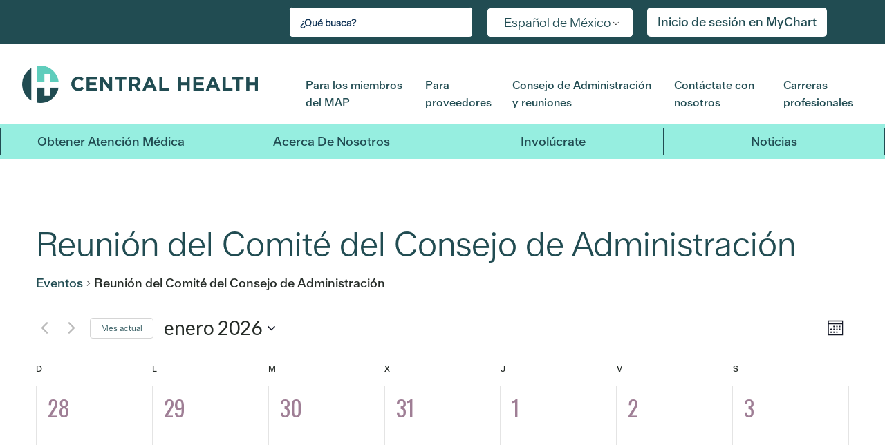

--- FILE ---
content_type: text/html; charset=UTF-8
request_url: https://www.centralhealth.net/es/calendar/category/board-of-managers-meetings/committee-meeting/
body_size: 34827
content:
<!DOCTYPE html>
	<html class="no-js" lang="es-MX">
	<head>
		<meta charset="UTF-8"/>
		<meta http-equiv="X-UA-Compatible" content="IE=edge">
		<meta name="viewport" content="width=device-width, initial-scale=1" />
<title>Archivos: Eventos - Central Health</title>
<link rel='stylesheet' id='tribe-events-views-v2-bootstrap-datepicker-styles-css' href='https://www.centralhealth.net/wp-content/plugins/the-events-calendar/vendor/bootstrap-datepicker/css/bootstrap-datepicker.standalone.min.css?ver=6.15.13' type='text/css' media='all' />
<link rel='stylesheet' id='tec-variables-skeleton-css' href='https://www.centralhealth.net/wp-content/plugins/the-events-calendar/common/build/css/variables-skeleton.css?ver=6.10.1' type='text/css' media='all' />
<link rel='stylesheet' id='tribe-common-skeleton-style-css' href='https://www.centralhealth.net/wp-content/plugins/the-events-calendar/common/build/css/common-skeleton.css?ver=6.10.1' type='text/css' media='all' />
<link rel='stylesheet' id='tribe-tooltipster-css-css' href='https://www.centralhealth.net/wp-content/plugins/the-events-calendar/common/vendor/tooltipster/tooltipster.bundle.min.css?ver=6.10.1' type='text/css' media='all' />
<link rel='stylesheet' id='tribe-events-views-v2-skeleton-css' href='https://www.centralhealth.net/wp-content/plugins/the-events-calendar/build/css/views-skeleton.css?ver=6.15.13' type='text/css' media='all' />
<link rel='stylesheet' id='tec-variables-full-css' href='https://www.centralhealth.net/wp-content/plugins/the-events-calendar/common/build/css/variables-full.css?ver=6.10.1' type='text/css' media='all' />
<link rel='stylesheet' id='tribe-common-full-style-css' href='https://www.centralhealth.net/wp-content/plugins/the-events-calendar/common/build/css/common-full.css?ver=6.10.1' type='text/css' media='all' />
<link rel='stylesheet' id='tribe-events-views-v2-full-css' href='https://www.centralhealth.net/wp-content/plugins/the-events-calendar/build/css/views-full.css?ver=6.15.13' type='text/css' media='all' />
<link rel='stylesheet' id='tribe-events-views-v2-print-css' href='https://www.centralhealth.net/wp-content/plugins/the-events-calendar/build/css/views-print.css?ver=6.15.13' type='text/css' media='print' />
<link rel='stylesheet' id='tribe-events-pro-views-v2-print-css' href='https://www.centralhealth.net/wp-content/plugins/events-calendar-pro/build/css/views-print.css?ver=7.7.11' type='text/css' media='print' />

<!-- The SEO Framework by Sybre Waaijer -->
<meta name="robots" content="max-snippet:-1,max-image-preview:large,max-video-preview:-1" />
<link rel="canonical" href="https://www.centralhealth.net/es/calendar/categoria/board-of-managers-meetings/committee-meeting/" />
<meta property="og:type" content="website" />
<meta property="og:locale" content="es_MX" />
<meta property="og:site_name" content="Central Health" />
<meta property="og:title" content="Archivos: Eventos" />
<meta property="og:url" content="https://www.centralhealth.net/es/calendar/categoria/board-of-managers-meetings/committee-meeting/" />
<meta property="og:image" content="https://www.centralhealth.net/wp-content/uploads/2025/01/square-logo.jpg" />
<meta property="og:image:width" content="400" />
<meta property="og:image:height" content="400" />
<meta property="og:image:alt" content="Central Health Logo" />
<meta name="twitter:card" content="summary_large_image" />
<meta name="twitter:title" content="Archivos: Eventos" />
<meta name="twitter:image" content="https://www.centralhealth.net/wp-content/uploads/2025/01/square-logo.jpg" />
<meta name="twitter:image:alt" content="Central Health Logo" />
<meta name="google-site-verification" content="QHZvjivz9qFxInvjtW5Wo7g-jzqTtRKkoIpU5Uf8B4o" />
<script type="application/ld+json">{"@context":"https://schema.org","@graph":[{"@type":"WebSite","@id":"https://www.centralhealth.net/es/#/schema/WebSite","url":"https://www.centralhealth.net/es/","name":"Central Health","description":"Travis County Hospital District","inLanguage":"es","potentialAction":{"@type":"SearchAction","target":{"@type":"EntryPoint","urlTemplate":"https://www.centralhealth.net/es/search/{search_term_string}/"},"query-input":"required name=search_term_string"},"publisher":{"@type":"Organization","@id":"https://www.centralhealth.net/es/#/schema/Organization","name":"Central Health","url":"https://www.centralhealth.net/es/","sameAs":["https://www.facebook.com/CentralHealthTX","https://twitter.com/CentralHealthTX","https://www.instagram.com/centralhealthtx/?hl=en","https://www.youtube.com/channel/UCYwWV-q7M95h1l9m6jLXf5g","https://www.linkedin.com/company/central-health-connection"],"logo":{"@type":"ImageObject","url":"https://www.centralhealth.net/wp-content/uploads/2024/05/favicon-32x32-1.png","contentUrl":"https://www.centralhealth.net/wp-content/uploads/2024/05/favicon-32x32-1.png","width":32,"height":32,"contentSize":"1279"}}},{"@type":"CollectionPage","@id":"https://www.centralhealth.net/es/calendar/categoria/board-of-managers-meetings/committee-meeting/","url":"https://www.centralhealth.net/es/calendar/categoria/board-of-managers-meetings/committee-meeting/","name":"Archivos: Eventos - Central Health","inLanguage":"es","isPartOf":{"@id":"https://www.centralhealth.net/es/#/schema/WebSite"},"breadcrumb":{"@type":"BreadcrumbList","@id":"https://www.centralhealth.net/es/#/schema/BreadcrumbList","itemListElement":[{"@type":"ListItem","position":1,"item":"https://www.centralhealth.net/es/","name":"Central Health"},{"@type":"ListItem","position":2,"name":"Archivos: Eventos"}]}}]}</script>
<!-- / The SEO Framework by Sybre Waaijer | 4.20ms meta | 0.07ms boot -->

<link rel='dns-prefetch' href='//fonts.googleapis.com' />
<link rel="alternate" type="application/rss+xml" title="Central Health &raquo; Feed" href="https://www.centralhealth.net/es/feed/" />
<link rel="alternate" type="application/rss+xml" title="Central Health &raquo; RSS de los comentarios" href="https://www.centralhealth.net/es/comments/feed/" />
<link rel="alternate" type="text/calendar" title="Central Health &raquo; iCal Feed" href="https://www.centralhealth.net/es/calendar/?ical=1" />
<link rel="alternate" type="application/rss+xml" title="Central Health &raquo; Eventos Feed" href="https://www.centralhealth.net/es/calendar/feed/" />
<style id='wp-img-auto-sizes-contain-inline-css' type='text/css'>
img:is([sizes=auto i],[sizes^="auto," i]){contain-intrinsic-size:3000px 1500px}
/*# sourceURL=wp-img-auto-sizes-contain-inline-css */
</style>
<link rel='stylesheet' id='tribe-events-virtual-skeleton-css' href='https://www.centralhealth.net/wp-content/plugins/events-calendar-pro/build/css/events-virtual-skeleton.css?ver=7.7.11' type='text/css' media='all' />
<link rel='stylesheet' id='tribe-events-virtual-full-css' href='https://www.centralhealth.net/wp-content/plugins/events-calendar-pro/build/css/events-virtual-full.css?ver=7.7.11' type='text/css' media='all' />
<link rel='stylesheet' id='tec-events-pro-single-css' href='https://www.centralhealth.net/wp-content/plugins/events-calendar-pro/build/css/events-single.css?ver=7.7.11' type='text/css' media='all' />
<link rel='stylesheet' id='tribe-events-pro-mini-calendar-block-styles-css' href='https://www.centralhealth.net/wp-content/plugins/events-calendar-pro/build/css/tribe-events-pro-mini-calendar-block.css?ver=7.7.11' type='text/css' media='all' />
<link rel='stylesheet' id='wp-block-library-css' href='https://www.centralhealth.net/wp-includes/css/dist/block-library/style.min.css?ver=b879ae012b5481a10280f46fd9510f93' type='text/css' media='all' />
<style id='global-styles-inline-css' type='text/css'>
:root{--wp--preset--aspect-ratio--square: 1;--wp--preset--aspect-ratio--4-3: 4/3;--wp--preset--aspect-ratio--3-4: 3/4;--wp--preset--aspect-ratio--3-2: 3/2;--wp--preset--aspect-ratio--2-3: 2/3;--wp--preset--aspect-ratio--16-9: 16/9;--wp--preset--aspect-ratio--9-16: 9/16;--wp--preset--color--black: #000000;--wp--preset--color--cyan-bluish-gray: #abb8c3;--wp--preset--color--white: #ffffff;--wp--preset--color--pale-pink: #f78da7;--wp--preset--color--vivid-red: #cf2e2e;--wp--preset--color--luminous-vivid-orange: #ff6900;--wp--preset--color--luminous-vivid-amber: #fcb900;--wp--preset--color--light-green-cyan: #7bdcb5;--wp--preset--color--vivid-green-cyan: #00d084;--wp--preset--color--pale-cyan-blue: #8ed1fc;--wp--preset--color--vivid-cyan-blue: #0693e3;--wp--preset--color--vivid-purple: #9b51e0;--wp--preset--gradient--vivid-cyan-blue-to-vivid-purple: linear-gradient(135deg,rgb(6,147,227) 0%,rgb(155,81,224) 100%);--wp--preset--gradient--light-green-cyan-to-vivid-green-cyan: linear-gradient(135deg,rgb(122,220,180) 0%,rgb(0,208,130) 100%);--wp--preset--gradient--luminous-vivid-amber-to-luminous-vivid-orange: linear-gradient(135deg,rgb(252,185,0) 0%,rgb(255,105,0) 100%);--wp--preset--gradient--luminous-vivid-orange-to-vivid-red: linear-gradient(135deg,rgb(255,105,0) 0%,rgb(207,46,46) 100%);--wp--preset--gradient--very-light-gray-to-cyan-bluish-gray: linear-gradient(135deg,rgb(238,238,238) 0%,rgb(169,184,195) 100%);--wp--preset--gradient--cool-to-warm-spectrum: linear-gradient(135deg,rgb(74,234,220) 0%,rgb(151,120,209) 20%,rgb(207,42,186) 40%,rgb(238,44,130) 60%,rgb(251,105,98) 80%,rgb(254,248,76) 100%);--wp--preset--gradient--blush-light-purple: linear-gradient(135deg,rgb(255,206,236) 0%,rgb(152,150,240) 100%);--wp--preset--gradient--blush-bordeaux: linear-gradient(135deg,rgb(254,205,165) 0%,rgb(254,45,45) 50%,rgb(107,0,62) 100%);--wp--preset--gradient--luminous-dusk: linear-gradient(135deg,rgb(255,203,112) 0%,rgb(199,81,192) 50%,rgb(65,88,208) 100%);--wp--preset--gradient--pale-ocean: linear-gradient(135deg,rgb(255,245,203) 0%,rgb(182,227,212) 50%,rgb(51,167,181) 100%);--wp--preset--gradient--electric-grass: linear-gradient(135deg,rgb(202,248,128) 0%,rgb(113,206,126) 100%);--wp--preset--gradient--midnight: linear-gradient(135deg,rgb(2,3,129) 0%,rgb(40,116,252) 100%);--wp--preset--font-size--small: 13px;--wp--preset--font-size--medium: 20px;--wp--preset--font-size--large: 36px;--wp--preset--font-size--x-large: 42px;--wp--preset--spacing--20: 0.44rem;--wp--preset--spacing--30: 0.67rem;--wp--preset--spacing--40: 1rem;--wp--preset--spacing--50: 1.5rem;--wp--preset--spacing--60: 2.25rem;--wp--preset--spacing--70: 3.38rem;--wp--preset--spacing--80: 5.06rem;--wp--preset--shadow--natural: 6px 6px 9px rgba(0, 0, 0, 0.2);--wp--preset--shadow--deep: 12px 12px 50px rgba(0, 0, 0, 0.4);--wp--preset--shadow--sharp: 6px 6px 0px rgba(0, 0, 0, 0.2);--wp--preset--shadow--outlined: 6px 6px 0px -3px rgb(255, 255, 255), 6px 6px rgb(0, 0, 0);--wp--preset--shadow--crisp: 6px 6px 0px rgb(0, 0, 0);}:where(.is-layout-flex){gap: 0.5em;}:where(.is-layout-grid){gap: 0.5em;}body .is-layout-flex{display: flex;}.is-layout-flex{flex-wrap: wrap;align-items: center;}.is-layout-flex > :is(*, div){margin: 0;}body .is-layout-grid{display: grid;}.is-layout-grid > :is(*, div){margin: 0;}:where(.wp-block-columns.is-layout-flex){gap: 2em;}:where(.wp-block-columns.is-layout-grid){gap: 2em;}:where(.wp-block-post-template.is-layout-flex){gap: 1.25em;}:where(.wp-block-post-template.is-layout-grid){gap: 1.25em;}.has-black-color{color: var(--wp--preset--color--black) !important;}.has-cyan-bluish-gray-color{color: var(--wp--preset--color--cyan-bluish-gray) !important;}.has-white-color{color: var(--wp--preset--color--white) !important;}.has-pale-pink-color{color: var(--wp--preset--color--pale-pink) !important;}.has-vivid-red-color{color: var(--wp--preset--color--vivid-red) !important;}.has-luminous-vivid-orange-color{color: var(--wp--preset--color--luminous-vivid-orange) !important;}.has-luminous-vivid-amber-color{color: var(--wp--preset--color--luminous-vivid-amber) !important;}.has-light-green-cyan-color{color: var(--wp--preset--color--light-green-cyan) !important;}.has-vivid-green-cyan-color{color: var(--wp--preset--color--vivid-green-cyan) !important;}.has-pale-cyan-blue-color{color: var(--wp--preset--color--pale-cyan-blue) !important;}.has-vivid-cyan-blue-color{color: var(--wp--preset--color--vivid-cyan-blue) !important;}.has-vivid-purple-color{color: var(--wp--preset--color--vivid-purple) !important;}.has-black-background-color{background-color: var(--wp--preset--color--black) !important;}.has-cyan-bluish-gray-background-color{background-color: var(--wp--preset--color--cyan-bluish-gray) !important;}.has-white-background-color{background-color: var(--wp--preset--color--white) !important;}.has-pale-pink-background-color{background-color: var(--wp--preset--color--pale-pink) !important;}.has-vivid-red-background-color{background-color: var(--wp--preset--color--vivid-red) !important;}.has-luminous-vivid-orange-background-color{background-color: var(--wp--preset--color--luminous-vivid-orange) !important;}.has-luminous-vivid-amber-background-color{background-color: var(--wp--preset--color--luminous-vivid-amber) !important;}.has-light-green-cyan-background-color{background-color: var(--wp--preset--color--light-green-cyan) !important;}.has-vivid-green-cyan-background-color{background-color: var(--wp--preset--color--vivid-green-cyan) !important;}.has-pale-cyan-blue-background-color{background-color: var(--wp--preset--color--pale-cyan-blue) !important;}.has-vivid-cyan-blue-background-color{background-color: var(--wp--preset--color--vivid-cyan-blue) !important;}.has-vivid-purple-background-color{background-color: var(--wp--preset--color--vivid-purple) !important;}.has-black-border-color{border-color: var(--wp--preset--color--black) !important;}.has-cyan-bluish-gray-border-color{border-color: var(--wp--preset--color--cyan-bluish-gray) !important;}.has-white-border-color{border-color: var(--wp--preset--color--white) !important;}.has-pale-pink-border-color{border-color: var(--wp--preset--color--pale-pink) !important;}.has-vivid-red-border-color{border-color: var(--wp--preset--color--vivid-red) !important;}.has-luminous-vivid-orange-border-color{border-color: var(--wp--preset--color--luminous-vivid-orange) !important;}.has-luminous-vivid-amber-border-color{border-color: var(--wp--preset--color--luminous-vivid-amber) !important;}.has-light-green-cyan-border-color{border-color: var(--wp--preset--color--light-green-cyan) !important;}.has-vivid-green-cyan-border-color{border-color: var(--wp--preset--color--vivid-green-cyan) !important;}.has-pale-cyan-blue-border-color{border-color: var(--wp--preset--color--pale-cyan-blue) !important;}.has-vivid-cyan-blue-border-color{border-color: var(--wp--preset--color--vivid-cyan-blue) !important;}.has-vivid-purple-border-color{border-color: var(--wp--preset--color--vivid-purple) !important;}.has-vivid-cyan-blue-to-vivid-purple-gradient-background{background: var(--wp--preset--gradient--vivid-cyan-blue-to-vivid-purple) !important;}.has-light-green-cyan-to-vivid-green-cyan-gradient-background{background: var(--wp--preset--gradient--light-green-cyan-to-vivid-green-cyan) !important;}.has-luminous-vivid-amber-to-luminous-vivid-orange-gradient-background{background: var(--wp--preset--gradient--luminous-vivid-amber-to-luminous-vivid-orange) !important;}.has-luminous-vivid-orange-to-vivid-red-gradient-background{background: var(--wp--preset--gradient--luminous-vivid-orange-to-vivid-red) !important;}.has-very-light-gray-to-cyan-bluish-gray-gradient-background{background: var(--wp--preset--gradient--very-light-gray-to-cyan-bluish-gray) !important;}.has-cool-to-warm-spectrum-gradient-background{background: var(--wp--preset--gradient--cool-to-warm-spectrum) !important;}.has-blush-light-purple-gradient-background{background: var(--wp--preset--gradient--blush-light-purple) !important;}.has-blush-bordeaux-gradient-background{background: var(--wp--preset--gradient--blush-bordeaux) !important;}.has-luminous-dusk-gradient-background{background: var(--wp--preset--gradient--luminous-dusk) !important;}.has-pale-ocean-gradient-background{background: var(--wp--preset--gradient--pale-ocean) !important;}.has-electric-grass-gradient-background{background: var(--wp--preset--gradient--electric-grass) !important;}.has-midnight-gradient-background{background: var(--wp--preset--gradient--midnight) !important;}.has-small-font-size{font-size: var(--wp--preset--font-size--small) !important;}.has-medium-font-size{font-size: var(--wp--preset--font-size--medium) !important;}.has-large-font-size{font-size: var(--wp--preset--font-size--large) !important;}.has-x-large-font-size{font-size: var(--wp--preset--font-size--x-large) !important;}
/*# sourceURL=global-styles-inline-css */
</style>

<style id='classic-theme-styles-inline-css' type='text/css'>
/*! This file is auto-generated */
.wp-block-button__link{color:#fff;background-color:#32373c;border-radius:9999px;box-shadow:none;text-decoration:none;padding:calc(.667em + 2px) calc(1.333em + 2px);font-size:1.125em}.wp-block-file__button{background:#32373c;color:#fff;text-decoration:none}
/*# sourceURL=/wp-includes/css/classic-themes.min.css */
</style>
<link rel='stylesheet' id='af-fontawesome-css' href='https://www.centralhealth.net/wp-content/plugins/asgaros-forum/libs/fontawesome/css/all.min.css?ver=3.3.0' type='text/css' media='all' />
<link rel='stylesheet' id='af-fontawesome-compat-v4-css' href='https://www.centralhealth.net/wp-content/plugins/asgaros-forum/libs/fontawesome/css/v4-shims.min.css?ver=3.3.0' type='text/css' media='all' />
<link rel='stylesheet' id='af-widgets-css' href='https://www.centralhealth.net/wp-content/plugins/asgaros-forum/skin/widgets.css?ver=3.3.0' type='text/css' media='all' />
<link rel='stylesheet' id='cpsh-shortcodes-css' href='https://www.centralhealth.net/wp-content/plugins/column-shortcodes//assets/css/shortcodes.css?ver=1.0.1' type='text/css' media='all' />
<link rel='stylesheet' id='wcs-timetable-css' href='https://www.centralhealth.net/wp-content/plugins/weekly-class/assets/front/css/timetable.css?ver=2.5.9.2' type='text/css' media='all' />
<style id='wcs-timetable-inline-css' type='text/css'>
.wcs-single__action .wcs-btn--action{color:rgba( 255,255,255,1);background-color:#5C100C}
/*# sourceURL=wcs-timetable-inline-css */
</style>
<link rel='stylesheet' id='trp-language-switcher-style-css' href='https://www.centralhealth.net/wp-content/plugins/translatepress-multilingual/assets/css/trp-language-switcher.css?ver=3.0.6' type='text/css' media='all' />
<link rel='stylesheet' id='megamenu-css' href='https://www.centralhealth.net/wp-content/uploads/maxmegamenu/style.css?ver=1063af' type='text/css' media='all' />
<link rel='stylesheet' id='dashicons-css' href='https://www.centralhealth.net/wp-includes/css/dashicons.min.css?ver=b879ae012b5481a10280f46fd9510f93' type='text/css' media='all' />
<link rel='stylesheet' id='megamenu-genericons-css' href='https://www.centralhealth.net/wp-content/plugins/megamenu-pro/icons/genericons/genericons/genericons.css?ver=2.4.4' type='text/css' media='all' />
<link rel='stylesheet' id='megamenu-fontawesome-css' href='https://www.centralhealth.net/wp-content/plugins/megamenu-pro/icons/fontawesome/css/font-awesome.min.css?ver=2.4.4' type='text/css' media='all' />
<link rel='stylesheet' id='megamenu-fontawesome5-css' href='https://www.centralhealth.net/wp-content/plugins/megamenu-pro/icons/fontawesome5/css/all.min.css?ver=2.4.4' type='text/css' media='all' />
<link rel='stylesheet' id='megamenu-fontawesome6-css' href='https://www.centralhealth.net/wp-content/plugins/megamenu-pro/icons/fontawesome6/css/all.min.css?ver=2.4.4' type='text/css' media='all' />
<link rel='stylesheet' id='sbb-css' href='https://www.centralhealth.net/wp-content/themes/centralhealth-1625761209/build/css/style.css?ver=1.1.0' type='text/css' media='all' />
<link rel='stylesheet' id='sb_component_googleFonts-css' href='https://fonts.googleapis.com/css?family=Oswald|Lato:wght@400;700' type='text/css' media='all' />
<script type="text/javascript" src="https://www.centralhealth.net/wp-includes/js/jquery/jquery.min.js?ver=3.7.1" id="jquery-core-js"></script>
<script type="text/javascript" src="https://www.centralhealth.net/wp-includes/js/jquery/jquery-migrate.min.js?ver=3.4.1" id="jquery-migrate-js"></script>
<script type="text/javascript" src="https://www.centralhealth.net/wp-content/plugins/the-events-calendar/common/build/js/tribe-common.js?ver=9c44e11f3503a33e9540" id="tribe-common-js"></script>
<script type="text/javascript" src="https://www.centralhealth.net/wp-content/plugins/the-events-calendar/build/js/views/breakpoints.js?ver=4208de2df2852e0b91ec" id="tribe-events-views-v2-breakpoints-js"></script>
<link rel="https://api.w.org/" href="https://www.centralhealth.net/es/wp-json/" /><link rel="alternate" title="JSON" type="application/json" href="https://www.centralhealth.net/es/wp-json/wp/v2/tribe_events_cat/242" /><style type="text/css" media="all" id="wcs_styles"></style><meta name="tec-api-version" content="v1"><meta name="tec-api-origin" content="https://www.centralhealth.net/es"><link rel="alternate" href="https://www.centralhealth.net/es/wp-json/tribe/events/v1/events/?categories=committee-meeting" /><link rel="alternate" hreflang="en-US" href="https://www.centralhealth.net/calendar/category/board-of-managers-meetings/committee-meeting/"/>
<link rel="alternate" hreflang="es-MX" href="https://www.centralhealth.net/es/calendar/category/board-of-managers-meetings/committee-meeting/"/>
<link rel="alternate" hreflang="ar" href="https://www.centralhealth.net/ar/calendar/category/board-of-managers-meetings/committee-meeting/"/>
<link rel="alternate" hreflang="zh-CN" href="https://www.centralhealth.net/zh/calendar/category/board-of-managers-meetings/committee-meeting/"/>
<link rel="alternate" hreflang="my-MM" href="https://www.centralhealth.net/my/calendar/category/board-of-managers-meetings/committee-meeting/"/>
<link rel="alternate" hreflang="ne-NP" href="https://www.centralhealth.net/ne/calendar/category/board-of-managers-meetings/committee-meeting/"/>
<link rel="alternate" hreflang="fa-IR" href="https://www.centralhealth.net/fa/calendar/category/board-of-managers-meetings/committee-meeting/"/>
<link rel="alternate" hreflang="vi" href="https://www.centralhealth.net/vi/calendar/category/board-of-managers-meetings/committee-meeting/"/>
<link rel="alternate" hreflang="en" href="https://www.centralhealth.net/calendar/category/board-of-managers-meetings/committee-meeting/"/>
<link rel="alternate" hreflang="es" href="https://www.centralhealth.net/es/calendar/category/board-of-managers-meetings/committee-meeting/"/>
<link rel="alternate" hreflang="zh" href="https://www.centralhealth.net/zh/calendar/category/board-of-managers-meetings/committee-meeting/"/>
<link rel="alternate" hreflang="my" href="https://www.centralhealth.net/my/calendar/category/board-of-managers-meetings/committee-meeting/"/>
<link rel="alternate" hreflang="ne" href="https://www.centralhealth.net/ne/calendar/category/board-of-managers-meetings/committee-meeting/"/>
<link rel="alternate" hreflang="fa" href="https://www.centralhealth.net/fa/calendar/category/board-of-managers-meetings/committee-meeting/"/>
    <script src="https://cdn.userway.org/widget.js" data-account="gMZQ4YNoFe"></script>
    
<link rel="canonical" id="tec-seo-meta-tag" href="https://www.centralhealth.net/es/calendar/category/board-of-managers-meetings/committee-meeting/" />
<link rel="icon" href="https://www.centralhealth.net/wp-content/uploads/2024/05/favicon-32x32-1.png" sizes="32x32" />
<link rel="icon" href="https://www.centralhealth.net/wp-content/uploads/2024/05/favicon-32x32-1.png" sizes="192x192" />
<link rel="apple-touch-icon" href="https://www.centralhealth.net/wp-content/uploads/2024/05/favicon-32x32-1.png" />
<meta name="msapplication-TileImage" content="https://www.centralhealth.net/wp-content/uploads/2024/05/favicon-32x32-1.png" />
		<style type="text/css" id="wp-custom-css">
			 /* Side-bar CSS */
.content-sidebar-wrap .side-bar-btn{
  position: absolute;
  top: 278px;
  left: 45px;
  height: 45px;
  width: 45px;
  text-align: center;
  background: #214c52;
  border-radius: 3px;
  cursor: pointer;
  transition: left 0.4s ease;
  z-index: 200;
}
.content-sidebar-wrap .side-bar-btn.click{
  left: 260px;
}
.content-sidebar-wrap .side-bar-btn span{
  color: white;
  font-size: 28px;
  line-height: 45px;
}
.content-sidebar-wrap .side-bar-btn.click span:before{
  content: '\f00d';
}
.content-sidebar-wrap .sidebar{
  position: absolute;
  top: 278px;
  width: 250px;
  left: -250px;
  background: #214c52;
  transition: left 0.4s ease;
  z-index: 200
}

.content-sidebar-wrap .sidebar.show{
  left: 0px;
}
.content-sidebar-wrap .sidebar .text{
  color: white;
  font-size: 25px;
  font-weight: 600;
  line-height: 65px;
  background: #214c52;
  letter-spacing: 1px;
  margin-top: 0px;
  margin-bottom: 0px;
}
.content-sidebar-wrap nav ul{
  background: #214c52;
  height: 100%;
  width: 100%;
  list-style: none;
  margin-left: 0px;
}
.content-sidebar-wrap nav ul li{
  line-height: 60px;
}
.content-sidebar-wrap nav ul li a{
  position: relative;
  color: white;
  text-decoration: none;
  font-size: 18px;
  font-weight: 500;
  display: block;
  padding: 8px 0px 8px 16px;
  line-height: 18px;
}
.content-sidebar-wrap nav ul li.active a{
  color: #96eee0;
  border-left-color: #96eee0;
}
.content-sidebar-wrap nav ul li a:hover{
  color: #96eee0 !important;
  border-left-color: #96eee0;
  cursor: pointer;
}
.content-sidebar-wrap .sidebar .title:hover{
  color: #214c52 !important;
  background-color: #96eee0;
  cursor: pointer;
}
.content-sidebar-wrap nav ul ul{
  position: static;
}
.content-sidebar-wrap nav ul .feat-show.show{
  display: block;
}
.content-sidebar-wrap nav ul .serv-show.show1{
  display: block;
}
.content-sidebar-wrap nav ul ul li{
  line-height: 42px;
  border: solid 2px #fff;
}
.content-sidebar-wrap nav ul ul li a{
  color: #e6e6e6;
}
.content-sidebar-wrap nav ul li.active ul li a{
  color: #e6e6e6;
  background: #214c52;
}
.content-sidebar-wrap nav ul ul li a:hover{
  color: #96eee0!important;
}
.content-sidebar-wrap nav ul li a span{
  position: absolute;
  top: 50%;
  right: 20px;
  transform: translateY(-50%);
  font-size: 22px;
  transition: transform 0.4s;
}
.content-sidebar-wrap nav ul li a span.rotate{
  transform: translateY(-50%) rotate(-180deg);
}
.content-sidebar-wrap .sidebar .title {
  background-color: #fff;
  color: #214c52;
  border: solid 2px #214c52;
  padding: 12px 0px 12px 16px;
}
.content-sidebar-wrap .sidebar .top-title {
  background-color: #fff;
  color: #214c52;
  border-bottom-width: 1px !important;
  padding: 12px 0px 12px 16px;
}
.content-sidebar-wrap .sidebar .mid-title {
  background-color: #fff;
  color: #214c52;
  border-bottom-width: 1px !important;
	border-top-width: 1px !important;
  padding: 12px 0px 12px 16px;
}
.content-sidebar-wrap .sidebar .bottom-title {
  background-color: #fff;
  color: #214c52;
  border-top-width: 1px !important;
  padding: 12px 0px 12px 16px;
}
@media (max-width: 540px) {
  .content-sidebar-wrap .side-bar-btn{
    top: 195px;
    left: 35px;
  }
}

  .content-sidebar-wrap .side-bar-btn{
    top: 195px;
    left: 35px;
  }
}
@media (min-width: 541px) and (max-width: 1024px) {
  .content-sidebar-wrap .sidebar {
	  top: 240px;
	}
	.content-sidebar-wrap .side-bar-btn {
		top: 240px;
	}	
}	
.entry-content-wrapper .tribe-common li, .entry-content .tribe-common ol, .entry-content .tribe-common ul, .tribe-theme-genesis .tribe-common ol, .tribe-theme-genesis .tribe-common ul {
	background-color:#fff;
	height: auto;
	width: auto;
	margin-left:default
}
.tribe-events-c-nav__list .tribe-events-c-nav__prev-label {
	position: relative; 
  transform: none;
  font-size: 12px;
  transition: none;
	top: initial;
	right: initial;
}
.tribe-events-c-nav__list .tribe-events-c-nav__next-label {
	position: relative; 
  transform: none;
  font-size: 12px;
  transition: none;
		top: initial;
	right: initial;
}
.tribe-events-c-nav__list .tribe-events-c-nav__next-label-plural {
	font-size: 12px;
}
.tribe-events-c-nav__list .tribe-events-c-nav__prev-label-plural {
	font-size: 12px;
}
.single-tribe_events .tribe-events-c-subscribe-dropdown .tribe-events-c-subscribe-dropdown__button.tribe-events-c-subscribe-dropdown__button--active, .single-tribe_events .tribe-events-c-subscribe-dropdown .tribe-events-c-subscribe-dropdown__button:focus, .single-tribe_events .tribe-events-c-subscribe-dropdown .tribe-events-c-subscribe-dropdown__button:focus-within, .single-tribe_events .tribe-events-c-subscribe-dropdown .tribe-events-c-subscribe-dropdown__button:hover, .tribe-events .tribe-events-c-subscribe-dropdown .tribe-events-c-subscribe-dropdown__button.tribe-events-c-subscribe-dropdown__button--active, .tribe-events .tribe-events-c-subscribe-dropdown .tribe-events-c-subscribe-dropdown__button:focus, .tribe-events .tribe-events-c-subscribe-dropdown .tribe-events-c-subscribe-dropdown__button:focus-within, .tribe-events .tribe-events-c-subscribe-dropdown .tribe-events-c-subscribe-dropdown__button:hover {
	background-color: #214c52 !important;
}
.inner-menu li {
	background-color: #D7ed7e;
}
.inner-most-menu li {
	background-color: #D7ed7e;
}
.sub-menu .inner-menu li a {
		color: #214c52;
}
.sub-menu .inner-most-menu li a {
		color: #214c52;
}
.content-sidebar-wrap nav .sub-menu .inner-menu li.active a {
		background-color: #262c28;
	  color:#96eee0;
}
.content-sidebar-wrap nav .sub-menu .inner-most-menu li.active a {
		background-color: #262c28;
	  color:#96eee0;
}
.content-sidebar-wrap nav .sub-menu .inner-menu li a:hover {
		background-color: #262c28;
	  color:#96eee0;
}
.content-sidebar-wrap nav .sub-menu .inner-most-menu li a:hover {
		background-color: #262c28;
	  color:#96eee0;
}
.site-header .site-title>a {
	font-size: 0px !important;
}
.menu-room {
	margin-top: -30px !important;
    padding-left: 21%;
}
@media (max-width: 600px) {
  .content-sidebar-wrap .side-bar-btn{  
    top: 250px;
    left: 0px;
	position: fixed;
  }
  .content-sidebar-wrap .sidebar {
	top: 250px;
	position: fixed;
  }
  .menu-room {
	padding-left: 0px;
  }
}
@media (min-width: 601px) and (max-width: 1024px) {
  .content-sidebar-wrap .sidebar {
	top: 280px;
  }
  .content-sidebar-wrap .side-bar-btn {
	top: 280px;
  }	
  .menu-room {
	padding-left: 0px;
  }
}	
@media (min-width: 1825px) {
  .menu-room {
	padding-left: 0px;
  }
}
.full-width-hero-container .full-width-hero-container__content-container .full-width-hero-container__content-container__button-container a {
	font-size: 18px;
}
.landing-btn.btn_clr_blue {
	font-size: 18px;
}
#eckb-article-page-container-v2 #eckb-article-body #eckb-article-content #eckb-article-content-header .eckb-breadcrumb {
	display:none;
}
#eckb-article-page-container-v2 #eckb-article-body #eckb-article-right-sidebar .eckb-article-toc--bmode-between .eckb-article-toc__inner {
	border-color: #214c52;
}
#eckb-article-page-container-v2 .eckb-article-toc .eckb-article-toc__inner ul {
	background-color: #fff;
}
#eckb-article-page-container-v2 .eckb-article-toc .eckb-article-toc__inner ul li a.active {
	background-color: #214c52;
}
#eckb-article-page-container-v2 .eckb-article-toc .eckb-article-toc__inner ul li a:hover {
	color: #214c52 !important;
	background-color: #c1d95c;
}
#elay-sidebar-container-v2 .elay-sidebar__cat-container li .active {
	background-color: #214c52;
}
#elay-sidebar-container-v2 .elay-sidebar__cat-container li .active a span {
	color: #fff !important;
}	
.banner-container-layout .text-banner-container-wrap .text-banner-container-wrap__text-wrap .text-banner-container-wrap__text-wrap__text p {
	font-size: 18px;
	line-height: 26px;
}
/* Specialty Care Scroll */
.inner-menu.specialty-menu {
	height: 100px;
	max-height: 100%;
	overflow-y: scroll;
}
/* Scroll Visible */
/* width */
.inner-menu.specialty-menu::-webkit-scrollbar {
width: 10px;
}
/* Track */
.inner-menu.specialty-menu::-webkit-scrollbar-track {
background: #262c28;
border-radius: 5px;
}
/* Handle */
.inner-menu.specialty-menu::-webkit-scrollbar-thumb {
background: #96eee0;
border-radius: 5px;
}
/* Handle on hover */
.inner-menu.specialty-menu::-webkit-scrollbar-thumb:hover {
background: #555;
}
@font-face{font-family:'Glyphicons Halflings';src:url('https://netdna.bootstrapcdn.com/bootstrap/3.0.0/fonts/glyphicons-halflings-regular.eot');src:url('https://netdna.bootstrapcdn.com/bootstrap/3.0.0/fonts/glyphicons-halflings-regular.eot?#iefix') format('embedded-opentype'),url('https://netdna.bootstrapcdn.com/bootstrap/3.0.0/fonts/glyphicons-halflings-regular.woff') format('woff'),url('https://netdna.bootstrapcdn.com/bootstrap/3.0.0/fonts/glyphicons-halflings-regular.ttf') format('truetype'),url('https://netdna.bootstrapcdn.com/bootstrap/3.0.0/fonts/glyphicons-halflings-regular.svg#glyphicons-halflingsregular') format('svg');}.glyphicon{position:relative;top:1px;display:inline-block;font-family:'Glyphicons Halflings';font-style:normal;font-weight:normal;line-height:1;-webkit-font-smoothing:antialiased;}
.title:before {
	font-family: Glyphicons Halflings;
   content: "\e113";
   float: right;
	 padding:0px 6px;
   transition: all 0.5s;
}
.title.chevron-down:before {
	-webkit-transform: rotate(180deg);
	-moz-transform: rotate(180deg);
	transform: rotate(180deg);
		 padding:3px 6px;
}
.text-section {
	padding-bottom: 16px;
}
.image-row {
	margin-bottom: 20px;
}
.content a {
	color: #214c52;
	text-transform: none;
	text-decoration: underline;
}
.site-container {
	height: auto;
}
.content-sidebar-wrap .sidebar {
	margin-bottom: 15px;
}
.text-section h2 {
	    border-width: 4px;
    border-style: solid;
    border-image: linear-gradient(to right, #5FCDBC, rgba(193, 217, 92, .51)) 1;
    border-top: none;
    border-left: none;
    border-right: none;
}
@media (max-width: 575px) {
	.search-no-results .content-area__search-page-form .search-form-input, .search-results .content-area__search-page-form .search-form-input {
		line-height: 42px;
		height: 42px;
		margin-bottom: 16px;
	}
}
.slick-slide {
	min-width: 96px;
}
.attachment-template-default .page-title-container .page-title-container__header-wrap, .post-template-default .page-title-container .page-title-container__header-wrap {
	height: auto;
}
.paubox-form-container {
	width: 100% !important;
}
.page-title-container {
	margin-bottom: 0px;
}
.page-template-get-care .full-width-hero-container {
	margin-bottom: 0px;
}
h1 {
    height: auto !important;
}
.title:before {
	font-family: Glyphicons Halflings;
   content: "\e080" !important;
   float: right;
	 padding:0px 6px;
   transition: all 0.5s;
}
.title.chevron-down:before {
	-webkit-transform: rotate(90deg) !important;
	-moz-transform: rotate(90deg) !important;
	transform: rotate(90deg) !important;
		 padding:3px 6px;
}
.content-sidebar-wrap .sidebar #side-menu .title {
	font-size: 16px;
  font-weight: normal;
}
.content-sidebar-wrap .sidebar .top-title {
	font-size: 16px;
	font-weight: bold;
	margin-left: 0px !important;
}
.content-sidebar-wrap .sidebar .mid-title {
	font-size: 16px;
	font-weight: bold;
}
.content-sidebar-wrap .sidebar .bottom-title {
	font-size: 16px;
	font-weight: bold;
}
.inner-menu li {
	background-color: #fff !important;
}
.inner-most-menu li {
	background-color: #fff !important;
}
.content-sidebar-wrap .sidebar .top-title {
	font-size: 16px;
	font-weight: bold;
}
#sidebar .sub-menu li a {
	font-size: 14px;
}
.content-sidebar-wrap nav ul {
	background-color: #fff !important;
}
.content-sidebar-wrap nav ul ul li a {
	color: #214c52 !important;
}
.content-sidebar-wrap nav ul li ul li a:hover {
	color: #214c52 !important;
	background-color: #96eee0;
}	
#chevron-get-healthcare {
	font-weight: bold !important;
}
#chevron-get-coverage {
	font-weight: bold !important;
}
#chevron-stay-covered {
	font-weight: bold !important;
}
.content-sidebar-wrap nav .sub-menu .inner-most-menu li a:hover {
	background-color: #96eee0 !important;
	color: #214c52;
}	
.content-sidebar-wrap nav ul ul {
	margin-bottom: 0px !important;
}
.content-sidebar-wrap nav .sub-menu .inner-menu li a:hover {
	background-color: #96eee0 !important;
	color: #214c52;
}
#get-healthcare .bottom-inner-title {
    border-bottom-width: 1px !important;
}
h3 {
	margin-top: 15px;
}
.layout-full .su-tabs-vertical .su-tabs-nav {
	width: 20%;
}
.layout-full .su-tabs-vertical .su-tabs-panes {
	width: 80%;
}	
.content hr {
	border-bottom-width: 4px !important;
}
.breadcrumb {
    display: flex;
    justify-content: flex-start;
    align-items: center;
    color: #214c52;
    font-family: "ABC Walter Neue Regular", Arial, sans-serif !important;
    text-decoration: underline;
	  max-width: 80rem;
	  margin-left: auto;
	  margin-right: auto;
}
.breadcrumb {
    padding: .75rem 1rem;
}
@media (min-width: 1026px) {
    #mega-menu-wrap-secondary #mega-menu-secondary li.mega-hide-on-desktop, #mega-menu-wrap-secondary #mega-menu-secondary > li.mega-menu-megamenu > ul.mega-sub-menu > li.mega-hide-on-desktop, #mega-menu-wrap-secondary #mega-menu-secondary > li.mega-menu-megamenu > ul.mega-sub-menu li.mega-menu-column > ul.mega-sub-menu > li.mega-menu-item.mega-hide-on-desktop {
        display: none !important;
    }
}
.custom-tax-bios {
	max-width: 80rem;
	padding-left: 1rem;
	padding-right: 1rem;
	margin-left: auto;
	margin-right: auto;
}
.error404 .search-form-submit {
	background-color: #214c52;
	font-family: "ABC Walter Neue Regular", Arial, sans-serif !important;
}
.no-bottom-margin {
	margin-bottom: 0px !important;	
}
.page-title-container .page-title-container__header-wrap {
	height: auto;
}
#epkb-modular-main-page-container #epkb-ml__module-search {
	background-image: linear-gradient(to right, #5FCDBC, rgba(193, 217, 92, .51)) !important;
    background-color: transparent !important;
}	
#epkb-ml__module-search #epkb-ml-search-classic-layout #epkb-ml-search-form #epkb-ml-search-box {
border-width: 1px;
  border-color: #ffffff;
  background-color: #FFFFFF !important;
  background: #FFFFFF;
	padding: 2px;
}
#epkb-ml__module-search #epkb-ml-search-classic-layout .epkb-ml-search-title {
	color: #214c52;
}	
#epkb-ml__module-search .epkb-ml-search-box__btn .epkb-ml-search-box__text {
	color: #fff;
}	
#epkb-ml__module-categories-articles #epkb-ml-drill-down-layout .epkb-ml-top-categories-button-container .epkb-ml-top__cat-container .epkb-ml-top__cat-title {
	margin-bottom: 0px !important;
}
#epkb-ml__module-categories-articles #epkb-ml-drill-down-layout .epkb-ml-top-categories-button-container .epkb-ml-top__cat-container, #epkb-ml__module-categories-articles #epkb-ml-drill-down-layout .epkb-ml-top-categories-button-container .epkb-ml-top__cat-container:hover {
    border-color: #214c52 !important;
}
#epkb-ml__module-articles-list #epkb-ml-article-list-drill-down-layout .epkb-ml-article-section {
	border-color: #214c52 !important;
}	
#epkb-ml__module-articles-list #epkb-ml-article-list-drill-down-layout .epkb-ml-article-section .epkb-ml-article-section__head {
	color: #214c52 !important;
}
.eckb-article-title__icon.ep_font_icon_document {
	color: #214c52 !important;
}
#epkb-ml__module-categories-articles #epkb-ml-drill-down-layout .epkb-ml-top-categories-button-container .epkb-ml-top__cat-container--active, #epkb-ml__module-categories-articles #epkb-ml-drill-down-layout .epkb-ml-top-categories-button-container .epkb-ml-top__cat-container--active:hover {
    box-shadow: 0 0 0 4px #214c52;
}
#epkb-ml__module-categories-articles #epkb-ml-drill-down-layout .epkb-ml-2-lvl-categories-button-container .epkb-ml-2-lvl__cat-container, #epkb-ml__module-categories-articles #epkb-ml-drill-down-layout .epkb-ml-2-lvl-categories-button-container .epkb-ml-2-lvl__cat-container:hover, #epkb-ml__module-categories-articles #epkb-ml-drill-down-layout .epkb-ml-3-lvl-categories-button-container .epkb-ml-3-lvl__cat-container, #epkb-ml__module-categories-articles #epkb-ml-drill-down-layout .epkb-ml-3-lvl-categories-button-container .epkb-ml-3-lvl__cat-container:hover, #epkb-ml__module-categories-articles #epkb-ml-drill-down-layout .epkb-ml-4-lvl-categories-button-container .epkb-ml-4-lvl__cat-container, #epkb-ml__module-categories-articles #epkb-ml-drill-down-layout .epkb-ml-4-lvl-categories-button-container .epkb-ml-4-lvl__cat-container:hover, #epkb-ml__module-categories-articles #epkb-ml-drill-down-layout .epkb-ml-5-lvl-categories-button-container .epkb-ml-5-lvl__cat-container, #epkb-ml__module-categories-articles #epkb-ml-drill-down-layout .epkb-ml-5-lvl-categories-button-container .epkb-ml-5-lvl__cat-container:hover {
    border-color: #214c52;
}
#epkb-ml__module-categories-articles #epkb-ml-drill-down-layout .epkb-ml-2-lvl-categories-button-container .epkb-ml-2-lvl__cat-container .epkb-ml-2-lvl__cat-icon, #epkb-ml__module-categories-articles #epkb-ml-drill-down-layout .epkb-ml-3-lvl-categories-button-container .epkb-ml-3-lvl__cat-container .epkb-ml-3-lvl__cat-icon, #epkb-ml__module-categories-articles #epkb-ml-drill-down-layout .epkb-ml-4-lvl-categories-button-container .epkb-ml-4-lvl__cat-container .epkb-ml-4-lvl__cat-icon, #epkb-ml__module-categories-articles #epkb-ml-drill-down-layout .epkb-ml-5-lvl-categories-button-container .epkb-ml-5-lvl__cat-container .epkb-ml-5-lvl__cat-icon {
    color: #214c52;
}
#epkb-ml__module-categories-articles #epkb-ml-drill-down-layout .epkb-ml-1-lvl-categories-button-container .epkb-ml__cat-container--active, #epkb-ml__module-categories-articles #epkb-ml-drill-down-layout .epkb-ml-2-lvl-categories-button-container .epkb-ml__cat-container--active, #epkb-ml__module-categories-articles #epkb-ml-drill-down-layout .epkb-ml-3-lvl-categories-button-container .epkb-ml__cat-container--active, #epkb-ml__module-categories-articles #epkb-ml-drill-down-layout .epkb-ml-4-lvl-categories-button-container .epkb-ml__cat-container--active, #epkb-ml__module-categories-articles #epkb-ml-drill-down-layout .epkb-ml-5-lvl-categories-button-container .epkb-ml__cat-container--active, #epkb-ml__module-categories-articles #epkb-ml-drill-down-layout .epkb-ml-1-lvl-categories-button-container .epkb-ml__cat-container--active:hover, #epkb-ml__module-categories-articles #epkb-ml-drill-down-layout .epkb-ml-2-lvl-categories-button-container .epkb-ml__cat-container--active:hover, #epkb-ml__module-categories-articles #epkb-ml-drill-down-layout .epkb-ml-3-lvl-categories-button-container .epkb-ml__cat-container--active:hover, #epkb-ml__module-categories-articles #epkb-ml-drill-down-layout .epkb-ml-4-lvl-categories-button-container .epkb-ml__cat-container--active:hover, #epkb-ml__module-categories-articles #epkb-ml-drill-down-layout .epkb-ml-5-lvl-categories-button-container .epkb-ml__cat-container--active:hover {
    box-shadow: 0px 1px 0 0px #96eee0;
    border-color: #96eee0;
}
#epkb-ml__module-categories-articles #epkb-ml-drill-down-layout .epkb-back-button {
    background-color: #214c52 !important;
}
#epkb-ml__module-categories-articles #epkb-ml-drill-down-layout .epkb-back-button:hover {
    background-color: #c1d95c !important;
}
#epkb-ml__module-categories-articles #epkb-ml-drill-down-layout .epkb-back-button .epkb-back-button__icon {
	font-family: FontAwesome !important;
	color: #fff;
}
#epkb-ml__module-categories-articles #epkb-ml-drill-down-layout .epkb-back-button .epkb-back-button__text {
	color: #fff;
}
#eckb-article-header #epkb-ml__module-search {
		background-image: linear-gradient(to right, #5FCDBC, rgba(193, 217, 92, .51)) !important;
    background-color: transparent !important;
}	
#epkb-sidebar-container-v2 .epkb-sidebar__cat__top-cat__heading-container .epkb-sidebar__heading__inner__name .epkb-sidebar__heading__inner__cat-name {
	margin-bottom: 0px !important;
}
#eckb-article-page-container-v2 #eckb-article-body #eckb-article-content #eckb-article-content-footer .epkb-article-navigation-container .epkb-article-navigation__previous .epkb-article-navigation__label__previous__icon {
	font-family: FontAwesome !important;
}	
#eckb-article-page-container-v2 #eckb-article-body #eckb-article-content #eckb-article-content-footer .epkb-article-navigation-container .epkb-article-navigation__next .epkb-article-navigation__label__next__icon {
		font-family: FontAwesome !important;
}
#eckb-article-content-footer .epkb-article-navigation-container a {
	color: #214c52 !important;
}
.eckb-article-content-toolbar-button-container .eckb-toolbar-button-icon {
	font-family: FontAwesome !important;
}
.epkbfa-calendar:before {
  content: "" !important;
  font-family: 'FontAwesome';
}
.epkbfa-edit:before, .epkbfa-pencil-square-o:before {
  content: "" !important;
	font-family: FontAwesome;
}
.epkbfa-user:before {
	font-family: FontAwesome;
}
@media (min-width: 1200px) {
  #eckb-article-content-body object { 		
    height: 900px;
    max-width: 100%;
	  width: 100%;
  }
}
#eckb-archive-page-container #eckb-archive-header #epkb-ml__module-search {
			background-image: linear-gradient(to right, #5FCDBC, rgba(193, 217, 92, .51)) !important;
    background-color: transparent !important;
}
#eckb-archive-page-container .eckb-category-archive-arrow {
    color: #214c52;
	font-family: FontAwesome !important;
}
#eckb-archive-page-container #eckb-archive-content-header .eckb-category-archive-title-container .eckb-category-archive-title-name {
	color: #214c52;
}
#eckb-archive-page-container #eckb-archive-content-header .eckb-category-archive-title-container .eckb-category-archive-title-icon--font {
	color: #214c52;
}
#eckb-archive-page-container #eckb-archive-content .eckb-sub-category-list-container .eckb-sub-category-container .eckb-sub-category-footer .eckb-sub-category-show-all-link {
	color: #c1d95c !important;
}
.epkbfa-spinner:before {
	font-family: FontAwesome;
}
.onethird-twothirds-2 .tribe-common--breakpoint-medium.tribe-events .tribe-events-calendar-list__event-details {
	width: 100% !important;
}
.post-192515 .sbacf-container__layout-header-container.full {
	border-image:linear-gradient(to right, #006fb3, #96eee0) 1;
}

.post-192515 .sbacf-container__layout-header-container.onethird-twothirds  {
	border-image:linear-gradient(to right, #006fb3, #96eee0) 1;
}
.post-192515 .grid-layout-container .grid-layout-container__header-container {
		border-image:linear-gradient(to right, #006fb3, #96eee0) 1;
}
.post-192615 .sbacf-container__layout-header-container.full {
	border-image:linear-gradient(to right, #006fb3, #96eee0) 1;
}

.post-192615 .sbacf-container__layout-header-container.onethird-twothirds  {
	border-image:linear-gradient(to right, #006fb3, #96eee0) 1;
}
.post-192615 .grid-layout-container .grid-layout-container__header-container {
		border-image:linear-gradient(to right, #006fb3, #96eee0) 1;
}
.tribe-events .tribe-events-l-container {
	min-height: 200px !important;
}
#tribe-events-content a, .tribe-events-adv-list-widget .tribe-events-widget-link a, .tribe-events-adv-list-widget .tribe-events-widget-link a:hover, .tribe-events-back a, .tribe-events-back a:hover, .tribe-events-event-meta a, .tribe-events-list-widget .tribe-events-widget-link a, .tribe-events-list-widget .tribe-events-widget-link a:hover, ul.tribe-events-sub-nav a, ul.tribe-events-sub-nav a:hover {
	color: #c1d95c !important;
}	
.post-191473 .sbacf-container__layout-header-container.full {
	border-image:linear-gradient(to right, #9A226E, #214c52) 1;
}
.post-191864 .sbacf-container__layout-header-container.full {
	border-image:linear-gradient(to right, #9A226E, #214c52) 1;
}
.post-191867 .sbacf-container__layout-header-container.full {
	border-image:linear-gradient(to right, #9A226E, #214c52) 1;
}
.post-191602 .sbacf-container__layout-header-container.full {
	border-image:linear-gradient(to right, #9A226E, #214c52) 1;
}
.post-191473 .sbacf-container__layout-header-container.half {
		border-image:linear-gradient(to right, #9A226E, #214c52) 1;
}
.post-191864 .sbacf-container__layout-header-container.half {
		border-image:linear-gradient(to right, #9A226E, #214c52) 1;
}
.post-191867 .sbacf-container__layout-header-container.half {
		border-image:linear-gradient(to right, #9A226E, #214c52) 1;
}
.post-191602 .sbacf-container__layout-header-container.half {
		border-image:linear-gradient(to right, #9A226E, #214c52) 1;
}
.post-191473 .grid-layout-container .grid-layout-container__header-container {
			border-image:linear-gradient(to right, #9A226E, #214c52) 1;
}
.post-191602 .grid-layout-container .grid-layout-container__header-container {
			border-image:linear-gradient(to right, #9A226E, #214c52) 1;
}
.post-191864 .grid-layout-container .grid-layout-container__header-container {
			border-image:linear-gradient(to right, #9A226E, #214c52) 1;
}
.post-191867 .grid-layout-container .grid-layout-container__header-container {
			border-image:linear-gradient(to right, #9A226E, #214c52) 1;
}
#eckb-article-content-body a {
	color: #262c28;
}
#mega-menu-item-179535 .mega-menu-link {
	border-left: 1px solid #214c52 !important;
}
.library-container {
	width:100%;
	max-width: 1080px;
	margin: 50px auto;
}
.epkb-cat-icon.epkbfa.ep_font_icon_folder {
	color: #fff !important;
	font-size: 18px !important;
	padding-left: 15px !important;
}
#epkb-ml__module-search #epkb-ml-search-classic-layout #epkb-ml-search-form #epkb-ml-search-box {
	padding: 1px;
	box-shadow: none;
}	
#epkb-ml__module-search #epkb-ml-search-classic-layout #epkb-ml-search-form #epkb-ml-search-box .epkb-ml-search-box__btn {
	font-size: 18px;
}	
.ep_font_icon_folder_add.epkb-category-level-2-3__cat-icon {
		font-size: 18px !important;
}
#epkb-ml__module-categories-articles #epkb-ml-basic-layout #epkb-content-container ul li .epkb-category-level-2-3__cat-name {
	font-size: 18px !important;
	padding-left: 15px;
}
#epkb-ml__module-categories-articles #epkb-ml-basic-layout .epkb-sub-category .epkb-category-level-2-3 .epkb-category-level-2-3__cat-icon {
	font-size: 18px;
}
.epkbfa {
	font-family: FontAwesome !important;
}
.eckb-article-defaults #eckb-article-page-container-v2 #eckb-article-content #eckb-article-content-body a {
	color: #214c52;
}	
.eckb-article-defaults #eckb-article-page-container-v2 #eckb-article-content #eckb-article-content-body p {
	margin-top: 0px !important;
	margin-bottom: 0px !important;
	line-height: 24px;
}	
.epkb-category-level-1.epkb-category--left-cat-icon .epkb-cat-icon.ep_font_icon_folder {
	font-family: ep_icons !important;
}
.eckb-article-defaults #eckb-article-page-container-v2 #eckb-article-content #eckb-article-content-body p {
	margin-bottom: 18px !important;
}
html, body { 
	width: auto!important; overflow-x: hidden!important;
	text-wrap: pretty;
}
@media only screen and (max-width: 1025px) {
.site-footer, .site-footer .sb-footer-widget, .site-footer .wrap {
        padding: 2rem 1rem !important;
    }
}
#epkb-ml__module-categories-articles #epkb-ml-sidebar-layout #eckb-article-body #eckb-article-content-body {
    font-size: 18px;
    line-height: 22px;
}
.tribe-common--breakpoint-medium.tribe-events .tribe-events-calendar-list__event-details {
	width: 100% !important;
}
.page-template-default .sbacf-container {
	margin-bottom: 0px !important;
}	
.page-title-container {
	height: auto;
}
.row .content-sidebar-wrap nav ul {
	background-color: #c7d2d4 !important;
}
.entry-content-wrapper .tribe-common li, .entry-content .tribe-common ol, .entry-content .tribe-common ul, .tribe-theme-genesis .tribe-common ol, .tribe-theme-genesis .tribe-common ul {
	background-color: #fff !important;
}
.tribe-common--breakpoint-medium.tribe-events-pro .tribe-events-pro-summary__event-details {
	width: 100% !important;
}
@media (min-width: 1025px) {
#mega-menu-wrap-secondary #mega-menu-secondary > li.mega-menu-item:first-child, #mega-menu-wrap-secondary #mega-menu-secondary > li.mega-menu-item:last-child {
    display: none !important;
}
}
#tribe-events-footer .tribe-events-nav-pagination a {
	color: #c1d95c !important;
}

#mega-menu-wrap-secondary #mega-menu-secondary > li.mega-menu-item:hover a {
    color: #214c52 !important;
	  text-decoration: none;
}
#mega-menu-wrap-secondary #mega-menu-secondary > li.mega-menu-item:hover a:hover {
    color: #c1d95c !important;
	  text-decoration: none;
}
.elay-hide-text {
	color: #214c52;
}
.elay-show-all-articles.active {
	background-color: #c1d95c !important;
}
#elay-sidebar-container-v2 .elay-sidebar__cat__top-cat:last-child .elay-sidebar__cat__top-cat__heading-container, #epkb-ml-sidebar-layout #epkb-ml-sidebar-layout-inner .elay-sidebar__cat__top-cat:last-child .elay-sidebar__cat__top-cat__heading-container {
    border-bottom-left-radius: 0px;
    border-bottom-right-radius: 0px;
}
.ep_font_icon_document:before {
    font-family: ep_icons !important;
}
@media (max-width: 550px){
	.eckb-article-title {
		font-size: 32px !important;
		line-height: 36px !important;
	}
}
.safari-only {
	display: none;
}
@supports (hanging-punctuation: first) and (font: -apple-system-body) and (-webkit-appearance: none) {
  .safari-only {
    display: block;
  }
}
.slick-track {
	width: 1346px !important;
}
.notification-banner__bottom-row .bottom-row__button-1 {
	text-transform: none;
	font-family: "ABC Walter Neue Regular", Arial, sans-serif;
	font-weight: normal;
	border-radius: 5px;
	font-size: 18px;
    line-height: 26px;
}
.notification-banner__bottom-row .bottom-row__button-1:hover {
    text-decoration: none;
	color: #fff !important;
	background-color: #000 !important;
}
.notification-banner__top-row h3 {
	font-family: "ABC Walter Neue Regular", Arial, sans-serif !important;
    font-size: 22px !important;
    margin-bottom: 10px !important;
    line-height: initial !important;
    letter-spacing: initial !important;
    text-transform: none;
}
.notification-banner__center-row p {
	font-family: "ABC Walter Neue Regular", Arial, sans-serif !important;
    font-size: 18px;
    line-height: 24px;
	font-weight: normal;
}
.content-sidebar-wrap .sidebar .bottom-title {
	border: solid 2px #214c52;
	border-top-width: 1px !important;
}
.content-sidebar-wrap .sidebar .bottom-title:hover {
	color: #214c52 !important;
	background-color: #96eee0;
}

#minimal-bootstrap-carousel [class*="carousel-control"] {
    background: rgba(51, 170, 51, .1) !important;
}
input.read-btn {
	background-color: #214c52;
	padding: 8px 20px;
	line-height: 26px;
	border-radius: 5px;
	display: inline-block;	
}
input.read-btn:hover {
	background-color: #c1d95c;
}
input[type=text], textarea {
	box-sizing: border-box;
  max-width: 100%;
	padding: 6px 12px;
}	
#insightly_Language {
		box-sizing: border-box;
  max-width: 100%;
	padding: 6px 12px;
}
.tribe-events-meta-group .tribe-events-single-section-title {
	font-size: 20px !important;
}
.tribe-events-single#tribe-events-content a, .tribe-events-adv-list-widget .tribe-events-widget-link a, .tribe-events-adv-list-widget .tribe-events-widget-link a:hover, .tribe-events-back a, .tribe-events-back a:hover, .tribe-events-event-meta a, .tribe-events-list-widget .tribe-events-widget-link a, .tribe-events-list-widget .tribe-events-widget-link a:hover, ul.tribe-events-sub-nav a, ul.tribe-events-sub-nav a:hover {
	color: #214c52 !important;
}	
.wrap .tribe-events-pg-template .tribe-events-single .tribe-events-schedule .tribe-event-time {
	font-weight: normal;	
	font-family: "ABC Walter Neue Light", Arial, sans-serif !important;
}
.tribe-events-single ul.tribe-related-events li .tribe-related-events-thumbnail img {
	transform: translate(0%, 0%) scale(2);
}	
.tribe-events-single#tribe-events-content .read-btn {
	color: #fff !important;
	border: none;
}
.tribe-events-single#tribe-events-content .read-btn:hover {
	color: #214c52 !important;
}
.grid-layout-container__image-repeater-container__content__title p {
	margin-bottom: 0px !important;
}
.grid-layout-container__image-repeater-container__content__text p {
	margin-bottom: 0px;
}
.grid-layout-container__image-repeater-container__content {
	padding: 20px !important;
}	
.su-spoiler-style-default>.su-spoiler-title {
	padding: 0px !important;
	display: inline-block;
}
.su-spoiler-style-default>.su-spoiler-title {
	color: #214c52;
}	
.su-spoiler-icon {
	display: none !important;
}
.su-spoiler {
	margin: 0px !important;
}
.grid-layout-container__image-repeater-container__content__text {
	text-align:center;
}
.su-expand-link a:hover span {
	color: #214c52;
}	
.grid-layout-container__image-repeater-container__content {
	margin-top: 20px !important;
}	
.hidden {
	display: none;
}
.post-196804 .entry-title {
    display: none;
}
.viva-background-box {
    background-image: url("https://www.centralhealth.net/wp-content/uploads/2025/05/photo_green.png");
    background-repeat: no-repeat;
    background-size: cover;
    background-position: center; 
    margin-bottom: 50px;
}
.viva-logo-size {
		width: 352px;
    max-width: 100%;
    height: auto;
	  padding-top: 30px;
    margin-left: 20px;
	  padding-right: 20px;
}
.viva-header-left {
    padding: 24px;
}
.purple-background {
    background-color: #E6C8DB;
}
.magenta-background {
    background-color: #9A226E;
    color: #fff;
    margin-top: 50px;
}
.content .magenta-background a {
    color: #fff;
}
.magenta-background .viva-logo-size {
    padding-top: 14px;
    padding-bottom: 30px;
}
.magenta-background .viva-menu-list {
    padding-top: 14px;
    margin-left: 30px;
}
.viva-box {
  margin-left: 180px
}
.viva-box h1 {
    padding: 0px 30px;
}
.viva-box h3 {
    padding: 0px 30px;
}
.viva-box a {
    margin: 0px 30px 30px 30px
}

.content .viva-hr {
  border-width: 3px;
  border-style: solid;
  border-image: linear-gradient(to right, #9a226e, #5fcdbc) 1;
  border-top: none;
  border-left: none;
  border-right: none;
}
.entry-content ul li p:last-child {
		margin-bottom: 6px
}	
@media (max-width: 1199px) {
	.viva-background-box {
    background-repeat: default;
    background-size: default;
    background-position: right; 
  }
	.viva-box {
		margin-left: 0px;
	}
  .viva-background {
    background-image: none;
    background-repeat: no-repeat;
    background-size: cover;
    background-position: right; 
  }
}
@media (max-width: 991px) {
	  .viva-background-box {
    background-image: url("https://www.centralhealth.net/wp-content/uploads/2025/05/mobile_green.png");
    background-repeat: default;
    background-size: default;
    background-position: right; 
  }
}	
@media (max-width: 767px) {
  .magenta-background .viva-menu-list {
    padding-top: 0px;
    padding-left: 30px;
  }
}
.top-bar .top-bar__social-icons-wrap {
    display: none !important;
}
.trp-language-switcher:focus .trp-ls-shortcode-language, .trp-language-switcher:hover .trp-ls-shortcode-language {
	max-height: none;
	padding-left: 10px;
	padding-right: 10px;
	border: solid 1px #214c52;
}
.topbar-widget section {
    flex: 1 1 1 25% !important;
}

.header-right__telephone-link a {
	padding: 8px 15px !important;
}	

.trp-language-switcher > div > a {
	padding: 4px 4px;
	border-radius: 5px;
	color: #214c52;
	font-size: 18px;
	line-height: 26px;
}
.trp-language-switcher > div > a:hover {
	background-color: #C1D95C !important;
	color: #214c52 !important;
}
.trp-language-switcher > div > a:hover {
    background: #c1d95c;
    border-radius: 5px !important;
	  color: #214c52 !important;
}
.topbar-widget section:nth-of-type(2), .topbar-widget section:nth-of-type(3) {
	margin-right: 14px;
	padding-right: .5rem;
	margin-left: 10px;
}

.trp-language-switcher .trp-ls-shortcode-current-language {
	border: solid 1px #214c52;
	border-radius: 5px;
}

.topbar-widget section .search-form {
	margin-right: 10px;
}	

.topbar-widget .search-form .search-form-input {
    padding: 8px 15px !important;
    line-height: 26px !important;
    font-size: 18px !important;
    border-radius: 5px !important;
    border: solid 1px #214c52;
	  color: #262c28 !important;
}
.endo a:hover {
	cursor: pointer;
}
.banner {
	height: 450px;
}
@media (max-width: 1025px) {
		.site-header .header-widget-area .widget_custom_html {
		display: flex !important;
		background: transparent !important;
		padding: 0px !important;
		justify-content: flex-end;
		margin-right: 2rem;	
	}
}
@media (max-width: 767px) {

    #minimal-bootstrap-carousel .caption {
        margin: 25px;
    }
	.banner {
		height: 350px;
	}
}	
@media (max-width: 992px) {
	.desktop {
		display: none;
	}
	.mobile {
		display: block;
	}
}
@media (min-width: 993px) {
		.desktop {
		display: block;
	}
	.mobile {
		display: none;
	}
}
.notification-banner__bottom-row .bottom-row__link {
		background-color: #214c52;
	  color: #fff !important;
    font-style: normal;
    font-weight: 400;
    font-size: 1.2rem;
    text-decoration: none;
    display: flex
;
		padding: 8px 15px;
    justify-content: center;
    align-items: center;
	  border-radius: 5px;
}

.notification-banner__bottom-row .bottom-row__link:hover {
		color: #214c52 !important;
	  background-color: #fff;
	  text-decoration: none;
}	
.accordion a:hover {
	cursor: pointer;
}
#formSubmitBtn {
	background-color: #214c52;
	border-radius: 5px;
}
.content-sidebar-wrap .sidebar .top-title {
    border: solid 2px #214c52;
    border-bottom-width: 1px !important;
}
.content-sidebar-wrap .sidebar .mid-title {
    border: solid 2px #214c52;
    border-bottom-width: 1px !important;
	    border-top-width: 1px !important;	
}
.wpdt-c.wpDataTableContainerSimpleTable .wpdtSimpleTable.wpDataTable th, .wpdt-c.wpDataTableContainerSimpleTable .wpdtSimpleTable.wpDataTable tbody td, .wpdt-c .wpDataTableContainerSimpleTable .wpdtSimpleTable.wpDataTable th, .wpdt-c .wpDataTableContainerSimpleTable .wpdtSimpleTable.wpDataTable tbody td {
    border-color: #000 !important;
}
.magenta-background .read-btn {
	color: #214c52 !important;
	background-color: #c1e8e2;
}
.magenta-background .read-btn:hover {
	color: #ffffff !important;
	background-color: #214c52 !important;
}
@media (max-width: 575px) {
	.magenta-background .read-btn {
		margin-left: 20px;
	}
}
.vcg-button .su-spoiler-style-default>.su-spoiler-title {
	font-family: "ABC Walter Neue Regular", Arial, sans-serif;
    background-color: #214c52;
    color: #fff !important;
    padding: 8px 20px !important;
    font-size: 18px;
    line-height: 26px;
    border-radius: 5px;
    display: inline-block;
    text-decoration: none !important;
    margin-top: 10px;
}
.su-posts-default-loop .su-post-thumbnail img {
	height: auto !important;
}
.su-posts-default-loop .su-post-thumbnail {
	height: auto !important;
}	
.position-y-bottom {
    bottom: 120px !important;
}
@media only screen and (max-width: 600px) {
  .mega-menu-toggle {
		top: 0;
		bottom: auto;
	border-bottom: .5rem solid #20558a;
		border-top: none;
	}
	.page {
		margin-top: 26px;
	}
	.mega-menu-secondary-mobile-open .nav-secondary .wrap .mega-menu-wrap {
		height: 100% !important;
	}
	#mega-menu-wrap-secondary     	.mega-menu-toggle {
		border-radius: 0;
	}
	.site-footer, .site-footer .sb-footer-widget, .site-footer .wrap {
    padding: 6px !important;
  }
	.logo-space img {
    height: 46px !important;
    width: auto;
  }
}
.mega-menu-toggle .mega-toggle-blocks-left .mega-toggle-block>.sb-mobile-megu-menu-link .sb-mobile-megu-menu-link__img {
    height: 1.5rem;
    width: 1.5rem;
}
@media only screen and (max-width: 600px) {
  .mega-menu-toggle .mega-toggle-blocks-left .mega-toggle-block>.sb-mobile-megu-menu-link .sb-mobile-megu-menu-link__img {
    height: 1.5rem;
    width: 1.5rem;
}
}
@media only screen and (max-width: 600px) {
    .mega-menu-toggle {
			height: 3rem !important;
	}
}
@media only screen and (max-width: 600px) {
    .mega-menu-toggle .mega-toggle-blocks-left .mega-toggle-block>.sb-mobile-megu-menu-link {
			margin: .4rem 0 0;
	}
}
.mega-menu-toggle .mega-toggle-blocks-center .mega-toggle-block>.sb-mobile-megu-menu-link .sb-mobile-megu-menu-link__img {
    height: 1.5rem;
    width: 1.5rem;
}
@media only screen and (max-width: 600px) {
    .mega-menu-toggle .mega-toggle-blocks-center .mega-toggle-block>.sb-mobile-megu-menu-link {
        display: flex;
        flex-direction: column;
        margin: .4rem 0 0;
    }
}
@media only screen and (max-width: 600px) {
  .mega-menu-toggle .mega-toggle-block:before {
    font-size: 2rem !important;
    }
}
@media only screen and (max-width: 600px) {
  .mega-menu-toggle .mega-toggle-blocks-right .mega-toggle-block:before {
    margin-top: 0 !important;
  }
}
@media only screen and (max-width: 600px) {
    .mega-menu-toggle.mega-menu-open .mega-toggle-blocks-right .mega-toggle-block:before {
   margin-top: 0 !important;
   font-size: 1.8rem !important;
			line-height: 1.8rem;
  }
	.page {
		margin-top: 26px;
	}
	.single {
		margin-top: 26px;
	}
	.search .site-header {
	  margin-top: 40px;
  }

}
@media screen and (min-width: 601px) and (max-width: 1025px) {
    .mega-menu-toggle {
			height: 7% !important;
	}
}
#ss-search-page-form .topbar-widget {
	display: block;
}
.topbar-widget .search-form .search-form-input {
	margin-bottom: 0px;	
}	
 .search-no-results .content-area__search-page-form .search-form-input, .search-results .content-area__search-page-form .search-form-input {
	margin-bottom: 0px !important;		
}			
  .topbar-widget .search-form .search-form-submit {
		display: none;
	}
.dell {
	background-color: #DCDBD3;
	padding: 16px;
	border: solid 2px #214c52;
}
.iframe-wrapper {
        width: 100%;
        height: 400px;
        overflow: hidden;
        position: relative;
        margin-top: -62px !important;
}
#eckb-article-content-body .wpDataTablesWrapper {
	overflow: scroll;
}
.card a:hover {
	cursor: pointer;
}
.card p {
	margin-bottom: 0px;
}

.card-header {
	background-color: #D8eeec;
	border-color: #d8eeec;
}
.card {
	border-color: #214c52;
	margin-bottom: 6px;
}
p:empty {
	display: none;
}
#wpadminbar {
    direction: ltr;
    color: #c3c4c7;
    font-size: 13px;
    font-weight: 400;
    font-family: -apple-system, BlinkMacSystemFont, "Segoe UI", Roboto, Oxygen-Sans, Ubuntu, Cantarell, "Helvetica Neue", sans-serif;
    line-height: 2.46153846;
    height: 32px;
    position: fixed;
    top: 0;
    left: 0;
    width: 100%;
    min-width: 600px;
    z-index: 99999;
    background: #1d2327;
    outline: 1px solid transparent;
}
#wpadminbar * {
    height: auto;
    width: auto;
    margin: 0;
    padding: 0;
    position: static;
    text-shadow: none;
    text-transform: none;
    letter-spacing: normal;
    font-size: 13px;
    font-weight: 400;
    font-family: -apple-system, BlinkMacSystemFont, "Segoe UI", Roboto, Oxygen-Sans, Ubuntu, Cantarell, "Helvetica Neue", sans-serif;
    font-style: normal;
    line-height: 2.46153846;
    border-radius: 0;
    box-sizing: content-box;
    transition: none;
    -webkit-font-smoothing: subpixel-antialiased;
    -moz-osx-font-smoothing: auto;
}
#wpadminbar .quicklinks ul {
    text-align: left;
}
#wpadminbar .ab-sub-wrapper, #wpadminbar ul, #wpadminbar ul li {
    background: 0 0;
    clear: none;
    list-style: none;
    margin: 0;
    padding: 0;
    position: relative;
    text-indent: 0;
    z-index: 99999;
}
#wpadminbar ul#wp-admin-bar-root-default>li {
    margin-right: 0;
}
#wpadminbar li {
    float: left;
}
#wpadminbar #wp-admin-bar-my-sites a.ab-item, #wpadminbar #wp-admin-bar-site-name a.ab-item {
    white-space: nowrap;
}
#wpadminbar .quicklinks>ul>li>a {
    padding: 0 8px 0 7px;
}
#wpadminbar .quicklinks .ab-empty-item, #wpadminbar .quicklinks a, #wpadminbar .shortlink-input {
    height: 32px;
    display: block;
    padding: 0 10px;
    margin: 0;
}
#wpadminbar .ab-empty-item, #wpadminbar a.ab-item, #wpadminbar>#wp-toolbar span.ab-label, #wpadminbar>#wp-toolbar span.noticon {
    color: #f0f0f1;
}
#wpadminbar a, #wpadminbar a img, #wpadminbar a img:hover, #wpadminbar a:hover {
    border: none;
    text-decoration: none;
    background: 0 0;
    box-shadow: none;
}
#wpadminbar #wp-admin-bar-site-name>.ab-item:before {
    content: "\f226" / '';
}
#wpadminbar #wp-admin-bar-my-sites>.ab-item:before, #wpadminbar #wp-admin-bar-site-name>.ab-item:before {
    content: "\f541" / '';
    top: 2px;
}
#wpadminbar #adminbarsearch:before, #wpadminbar .ab-icon:before, #wpadminbar .ab-item:before {
    position: relative;
    transition: color .1s 
ease-in-out;
}
#wpadminbar #adminbarsearch:before, #wpadminbar .ab-icon:before, #wpadminbar .ab-item:before {
    color: #a7aaad;
    color: rgba(240, 246, 252, .6);
}
#wpadminbar .ab-icon, #wpadminbar .ab-item:before, #wpadminbar>#wp-toolbar>#wp-admin-bar-root-default .ab-icon, .wp-admin-bar-arrow {
    position: relative;
    float: left;
    font: normal 20px / 1 dashicons;
    padding: 4px 0;
    -webkit-font-smoothing: antialiased;
    -moz-osx-font-smoothing: grayscale;
    background-image: none !important;
    margin-right: 6px;
}
#wpadminbar .ab-top-menu>.menupop>.ab-sub-wrapper {
    min-width: 100%;
}
#wpadminbar .menupop .ab-sub-wrapper, #wpadminbar .shortlink-input {
    margin: 0;
    padding: 0;
    box-shadow: 0 3px 5px rgba(0, 0, 0, .2);
    background: #2c3338;
    display: none;
    position: absolute;
    float: none;
}
#wpadminbar .ab-sub-wrapper, #wpadminbar ul, #wpadminbar ul li {
    background: 0 0;
    clear: none;
    list-style: none;
    margin: 0;
    padding: 0;
    position: relative;
    text-indent: 0;
    z-index: 99999;
}
#wpadminbar .screen-reader-text, #wpadminbar .screen-reader-text span {
    border: 0;
    clip-path: inset(50%);
    height: 1px;
    margin: -1px;
    overflow: hidden;
    padding: 0;
    position: absolute;
    width: 1px;
    word-wrap: normal !important;
}
#wpadminbar #adminbarsearch .adminbar-button {
    display: none;
}
#wpadminbar #wp-admin-bar-search .ab-item {
    padding: 0;
    background: 0 0;
}
#wpadminbar #adminbarsearch {
    position: relative;
    height: 32px;
    padding: 0 2px;
    z-index: 1;
}
#wpadminbar #adminbarsearch:before {
    position: absolute;
    top: 6px;
    left: 5px;
    z-index: 20;
    font: normal 20px / 1 dashicons !important;
    content: "\f179" / '';
    speak: never;
    -webkit-font-smoothing: antialiased;
    -moz-osx-font-smoothing: grayscale;
}
#wpadminbar #adminbarsearch:before, #wpadminbar .ab-icon:before, #wpadminbar .ab-item:before {
    position: relative;
    transition: color .1s 
ease-in-out;
}
#wpadminbar #adminbarsearch:before, #wpadminbar .ab-icon:before, #wpadminbar .ab-item:before {
    color: #a7aaad;
    color: rgba(240, 246, 252, .6);
}
#adminbar-search {
	display: none;
}
.post-200953 .entry-title {
	padding: 0 16px;
}
@media (min-width: 668px) {
  .carousel-caption {
	  height: 450px;
  }
}
.category .category-posts-container .post-title-container__post_title a {
	text-transform: none;
}		</style>
		<style type="text/css">/** Mega Menu CSS: fs **/</style>
<link rel="stylesheet" href="https://www.centralhealth.net/wp-content/themes/genesis/style.css">
<link rel='stylesheet' id='tec-events-pro-archives-style-css' href='https://www.centralhealth.net/wp-content/plugins/events-calendar-pro/build/css/custom-tables-v1/archives.css?ver=7.7.11' type='text/css' media='all' />
</head>
<body class="archive post-type-archive post-type-archive-tribe_events wp-theme-genesis wp-child-theme-centralhealth-1625761209 tribe-events-page-template tribe-theme-genesis tribe-no-js tribe-filter-live translatepress-es_MX mega-menu-secondary full-width-content genesis-breadcrumbs-visible genesis-footer-widgets-hidden" itemscope itemtype="https://schema.org/WebPage"><script type="text/javascript" data-cookieconsent="ignore">
/* <![CDATA[ */
(function(window,document,dataLayerName,id){
window[dataLayerName]=window[dataLayerName]||[],window[dataLayerName].push({start:(new Date).getTime(),event:"stg.start"});var scripts=document.getElementsByTagName('script')[0],tags=document.createElement('script');
function stgCreateCookie(a,b,c){var d="";if(c){var e=new Date;e.setTime(e.getTime()+24*c*60*60*1e3),d=";expires="+e.toUTCString()}document.cookie=a+"="+b+d+";path=/"}
var isStgDebug=(window.location.href.match("stg_debug")||document.cookie.match("stg_debug"))&&!window.location.href.match("stg_disable_debug");stgCreateCookie("stg_debug",isStgDebug?1:"",isStgDebug?14:-1);
var qP=[];dataLayerName!=="dataLayer"&&qP.push("data_layer_name="+dataLayerName),isStgDebug&&qP.push("stg_debug");var qPString=qP.length>0?("?"+qP.join("&")):"";
tags.async=!0,tags.src="https://centralhealth.containers.piwik.pro/"+id+".js"+qPString,scripts.parentNode.insertBefore(tags,scripts);
!function(a,n,i){a[n]=a[n]||{};for(var c=0;c<i.length;c++)!function(i){a[n][i]=a[n][i]||{},a[n][i].api=a[n][i].api||function(){var a=[].slice.call(arguments,0);"string"==typeof a[0]&&window[dataLayerName].push({event:n+"."+i+":"+a[0],parameters:[].slice.call(arguments,1)})}}(i[c])}(window,"ppms",["tm","cm"]);
})(window,document,'dataLayer','f5098eba-f5ac-4706-98ef-1dd64d9b8378');
/* ]]> */
</script>
<div class="site-container"><ul class="genesis-skip-link"><li><a href="#genesis-content" class="screen-reader-shortcut"> Ir al contenido principal</a></li></ul><div class="topbar-widget"><div class="wrap"><section id="search-9" class="widget widget_search"><div class="widget-wrap"><div class="topbar-widget">
    <form role="search" method="get" class="search-form" action="https://www.centralhealth.net/es/" data-trp-original-action="https://www.centralhealth.net/es/">
        <input type="search" 
               class="search-form-input" 
               placeholder="¿Qué busca?" 
               value="" 
               name="s" />
        <input type="submit" 
               class="search-form-submit" 
               value="Buscar en" />
    <input type="hidden" name="trp-form-language" value="es"/></form>
</div></div></section>
<section id="custom_html-3" class="widget_text widget widget_custom_html"><div class="widget_text widget-wrap"><div class="textwidget custom-html-widget"><div class="trp_language_switcher_shortcode">
<div class="trp-language-switcher trp-language-switcher-container" data-no-translation>
    <div class="trp-ls-shortcode-current-language">
        <a href="#" class="trp-ls-shortcode-disabled-language trp-ls-disabled-language" title="Español de México" onclick="event.preventDefault()">
			 Español de México		</a>
    </div>
    <div class="trp-ls-shortcode-language">
                <a href="#" class="trp-ls-shortcode-disabled-language trp-ls-disabled-language"  title="Español de México" onclick="event.preventDefault()">
			 Español de México		</a>
                    <a href="https://www.centralhealth.net/calendar/category/board-of-managers-meetings/committee-meeting/" title="English">
             English        </a>

            <a href="https://www.centralhealth.net/ar/calendar/category/board-of-managers-meetings/committee-meeting/" title="العربية">
             العربية        </a>

            <a href="https://www.centralhealth.net/zh/calendar/category/board-of-managers-meetings/committee-meeting/" title="简体中文">
             简体中文        </a>

            <a href="https://www.centralhealth.net/my/calendar/category/board-of-managers-meetings/committee-meeting/" title="ဗမာစာ">
             ဗမာစာ        </a>

            <a href="https://www.centralhealth.net/ne/calendar/category/board-of-managers-meetings/committee-meeting/" title="नेपाली">
             नेपाली        </a>

            <a href="https://www.centralhealth.net/fa/calendar/category/board-of-managers-meetings/committee-meeting/" title="فارسی">
             فارسی        </a>

            <a href="https://www.centralhealth.net/vi/calendar/category/board-of-managers-meetings/committee-meeting/" title="Tiếng Việt">
             Tiếng Việt        </a>

        </div>
    <script type="application/javascript">
        // need to have the same with set from JS on both divs. Otherwise it can push stuff around in HTML
        var trp_ls_shortcodes = document.querySelectorAll('.trp_language_switcher_shortcode .trp-language-switcher');
        if ( trp_ls_shortcodes.length > 0) {
            // get the last language switcher added
            var trp_el = trp_ls_shortcodes[trp_ls_shortcodes.length - 1];

            var trp_shortcode_language_item = trp_el.querySelector( '.trp-ls-shortcode-language' )
            // set width
            var trp_ls_shortcode_width                                               = trp_shortcode_language_item.offsetWidth + 16;
            trp_shortcode_language_item.style.width                                  = trp_ls_shortcode_width + 'px';
            trp_el.querySelector( '.trp-ls-shortcode-current-language' ).style.width = trp_ls_shortcode_width + 'px';

            // We're putting this on display: none after we have its width.
            trp_shortcode_language_item.style.display = 'none';
        }
    </script>
</div>
</div></div></div></section>
<section id="custom_html-6" class="widget_text widget widget_custom_html"><div class="widget_text widget-wrap"><div class="textwidget custom-html-widget"><div class="header-right__telephone-link">
	<a href="https://mychart.centralhealth.net/CentralHealth/Authentication/Login?lang=en-US">Inicio de sesión en MyChart</a>
</div></div></div></section>
</div></div><header class="site-header" itemscope itemtype="https://schema.org/WPHeader"><div class="wrap"><div class="title-area"><p class="site-title" itemprop="headline"><a href="https://www.centralhealth.net/es/">Central Health</a></p><p class="site-description" itemprop="description">Distrito Hospitalario del Condado de Travis</p></div><div class="widget-area header-widget-area"><section id="nav_menu-23" class="widget widget_nav_menu"><div class="widget-wrap"><nav class="nav-header" itemscope itemtype="https://schema.org/SiteNavigationElement"><ul id="menu-header-right-menu" class="menu genesis-nav-menu js-superfish"><li id="menu-item-177209" class="menu-item menu-item-type-post_type menu-item-object-page menu-item-177209"><a href="https://www.centralhealth.net/es/map-members/" itemprop="url"><span itemprop="name">Para los miembros del MAP</span></a></li>
<li id="menu-item-169641" class="menu-item menu-item-type-post_type menu-item-object-page menu-item-169641"><a href="https://www.centralhealth.net/es/clinical-services/for-providers/" itemprop="url"><span itemprop="name">Para proveedores</span></a></li>
<li id="menu-item-183935" class="menu-item menu-item-type-post_type menu-item-object-page menu-item-183935"><a href="https://www.centralhealth.net/es/about-central-health/board-of-managers/" itemprop="url"><span itemprop="name">Consejo de Administración y reuniones</span></a></li>
<li id="menu-item-185383" class="menu-item menu-item-type-post_type menu-item-object-page menu-item-185383"><a href="https://www.centralhealth.net/es/contact-us/" itemprop="url"><span itemprop="name">Contáctate con nosotros</span></a></li>
<li id="menu-item-179029" class="menu-item menu-item-type-post_type menu-item-object-page menu-item-179029"><a href="https://www.centralhealth.net/es/about-central-health/careers/" itemprop="url"><span itemprop="name">Carreras profesionales</span></a></li>
</ul></nav></div></section>
<section id="nav_menu-53" class="widget widget_nav_menu"><div class="widget-wrap"></div></section>
<section id="custom_html-4" class="widget_text widget widget_custom_html"><div class="widget_text widget-wrap"><div class="textwidget custom-html-widget"><div class="trp_language_switcher_shortcode">
<div class="trp-language-switcher trp-language-switcher-container" data-no-translation>
    <div class="trp-ls-shortcode-current-language">
        <a href="#" class="trp-ls-shortcode-disabled-language trp-ls-disabled-language" title="Español de México" onclick="event.preventDefault()">
			 Español de México		</a>
    </div>
    <div class="trp-ls-shortcode-language">
                <a href="#" class="trp-ls-shortcode-disabled-language trp-ls-disabled-language"  title="Español de México" onclick="event.preventDefault()">
			 Español de México		</a>
                    <a href="https://www.centralhealth.net/calendar/category/board-of-managers-meetings/committee-meeting/" title="English">
             English        </a>

            <a href="https://www.centralhealth.net/ar/calendar/category/board-of-managers-meetings/committee-meeting/" title="العربية">
             العربية        </a>

            <a href="https://www.centralhealth.net/zh/calendar/category/board-of-managers-meetings/committee-meeting/" title="简体中文">
             简体中文        </a>

            <a href="https://www.centralhealth.net/my/calendar/category/board-of-managers-meetings/committee-meeting/" title="ဗမာစာ">
             ဗမာစာ        </a>

            <a href="https://www.centralhealth.net/ne/calendar/category/board-of-managers-meetings/committee-meeting/" title="नेपाली">
             नेपाली        </a>

            <a href="https://www.centralhealth.net/fa/calendar/category/board-of-managers-meetings/committee-meeting/" title="فارسی">
             فارسی        </a>

            <a href="https://www.centralhealth.net/vi/calendar/category/board-of-managers-meetings/committee-meeting/" title="Tiếng Việt">
             Tiếng Việt        </a>

        </div>
    <script type="application/javascript">
        // need to have the same with set from JS on both divs. Otherwise it can push stuff around in HTML
        var trp_ls_shortcodes = document.querySelectorAll('.trp_language_switcher_shortcode .trp-language-switcher');
        if ( trp_ls_shortcodes.length > 0) {
            // get the last language switcher added
            var trp_el = trp_ls_shortcodes[trp_ls_shortcodes.length - 1];

            var trp_shortcode_language_item = trp_el.querySelector( '.trp-ls-shortcode-language' )
            // set width
            var trp_ls_shortcode_width                                               = trp_shortcode_language_item.offsetWidth + 16;
            trp_shortcode_language_item.style.width                                  = trp_ls_shortcode_width + 'px';
            trp_el.querySelector( '.trp-ls-shortcode-current-language' ).style.width = trp_ls_shortcode_width + 'px';

            // We're putting this on display: none after we have its width.
            trp_shortcode_language_item.style.display = 'none';
        }
    </script>
</div>
</div></div></div></section>
</div></div></header><nav class="nav-secondary" aria-label="Secundaria" itemscope itemtype="https://schema.org/SiteNavigationElement" data-no-translation-aria-label=""><div class="wrap"><div id="mega-menu-wrap-secondary" class="mega-menu-wrap"><div class="mega-menu-toggle"><div class="mega-toggle-blocks-left"><div class='mega-toggle-block mega-html-block mega-toggle-block-1' id='mega-toggle-block-1'><a class="sb-mobile-megu-menu-link" href="/es/">
<img class="sb-mobile-megu-menu-link__img" src="/wp-content/uploads/2020/06/Home.png" alt="Central Health Home Icon"/>
</a></div></div><div class="mega-toggle-blocks-center"><div class='mega-toggle-block mega-html-block mega-toggle-block-2' id='mega-toggle-block-2'><a class="sb-mobile-megu-menu-link" href="/es/?s">
<img class="sb-mobile-megu-menu-link__img" src="/wp-content/uploads/2020/09/blue-icon-5.png" alt="Search Icon"/>
</a></div></div><div class="mega-toggle-blocks-right"><div class='mega-toggle-block mega-menu-toggle-block mega-toggle-block-3' id='mega-toggle-block-3' tabindex='0'><span class='mega-toggle-label' role='button' aria-expanded='false'><span class='mega-toggle-label-closed'></span><span class='mega-toggle-label-open'></span></span></div></div></div><ul id="mega-menu-secondary" class="mega-menu max-mega-menu mega-menu-horizontal mega-no-js" data-event="click" data-effect="disabled" data-effect-speed="200" data-effect-mobile="disabled" data-effect-speed-mobile="0" data-mobile-force-width="false" data-second-click="go" data-document-click="collapse" data-vertical-behaviour="standard" data-breakpoint="1025" data-unbind="true" data-mobile-state="collapse_all" data-mobile-direction="vertical" data-hover-intent-timeout="300" data-hover-intent-interval="100" data-overlay-desktop="false" data-overlay-mobile="false"><li class="mega-menu-item mega-menu-item-type-custom mega-menu-item-object-custom mega-align-bottom-left mega-menu-flyout mega-menu-item-193703" id="mega-menu-item-193703"><a class="mega-menu-link" href="https://mychart.centralhealth.net/CentralHealth/Authentication/Login?lang=en-US" tabindex="0">Inicio de sesión en MyChart</a></li><li class="mega-menu-item mega-menu-item-type-post_type mega-menu-item-object-page mega-menu-megamenu mega-menu-item-has-children mega-align-bottom-left mega-menu-megamenu mega-close-after-click mega-disable-link mega-menu-item-179535" id="mega-menu-item-179535"><a class="mega-menu-link" tabindex="0" aria-expanded="false" role="button">Obtener atención médica<span class="mega-indicator" aria-hidden="true"></span></a>
<ul class="mega-sub-menu">
<li class="mega-menu-item mega-menu-item-type-widget widget_text mega-menu-column-standard mega-menu-columns-1-of-4 mega-menu-item-text-23" style="--columns:4; --span:1" id="mega-menu-item-text-23"><h4 class="mega-block-title">RECIBIR ATENCION MEDICA</h4>			<div class="textwidget"></div>
		</li><li class="mega-menu-item mega-menu-item-type-widget widget_nav_menu mega-menu-column-standard mega-menu-columns-1-of-4 mega-menu-item-nav_menu-121" style="--columns:4; --span:1" id="mega-menu-item-nav_menu-121"><h4 class="mega-block-title">OBTENER SERVICIOS DE SALUD</h4><div class="menu-2-get-healthcare-2023-overhaul-container"><ul id="menu-2-get-healthcare-2023-overhaul" class="menu"><li id="menu-item-177500" class="menu-item menu-item-type-post_type menu-item-object-page menu-item-177500"><a href="https://www.centralhealth.net/es/clinical-services/" itemprop="url">Servicios clínicos</a></li>
<li id="menu-item-177502" class="menu-item menu-item-type-post_type menu-item-object-page menu-item-177502"><a href="https://www.centralhealth.net/es/clinical-services/locations/" itemprop="url">Ubicaciones</a></li>
<li id="menu-item-197098" class="menu-item menu-item-type-post_type menu-item-object-page menu-item-197098"><a href="https://www.centralhealth.net/es/service-provider-list/" itemprop="url">Proveedores de servicios de Central Health</a></li>
<li id="menu-item-177501" class="menu-item menu-item-type-post_type menu-item-object-page menu-item-177501"><a href="https://www.centralhealth.net/es/clinical-services/health-education/" itemprop="url">Programas de salud y bienestar</a></li>
<li id="menu-item-192851" class="menu-item menu-item-type-post_type menu-item-object-page menu-item-192851"><a href="https://www.centralhealth.net/es/patient-medical-records/" itemprop="url">Registros Médicos del Paciente</a></li>
<li id="menu-item-178913" class="menu-item menu-item-type-custom menu-item-object-custom menu-item-178913"><a href="https://communitycaretx.org/" itemprop="url">CommUnityCare Health Centers  (enlace externo)</a></li>
</ul></div></li><li class="mega-menu-item mega-menu-item-type-widget widget_nav_menu mega-menu-column-standard mega-menu-columns-1-of-4 mega-menu-item-nav_menu-127" style="--columns:4; --span:1" id="mega-menu-item-nav_menu-127"><h4 class="mega-block-title">OBTENER COBERTURA</h4><div class="menu-1-get-health-coverage-2023-overhaul-container"><ul id="menu-1-get-health-coverage-2023-overhaul" class="menu"><li id="menu-item-177483" class="menu-item menu-item-type-post_type menu-item-object-page menu-item-177483"><a href="https://www.centralhealth.net/es/map/" itemprop="url">Programas de cobertura de Central Health (MAP)</a></li>
<li id="menu-item-178912" class="menu-item menu-item-type-custom menu-item-object-custom menu-item-178912"><a href="https://senderohealth.com/" itemprop="url">Sendero Health Plans (enlace externo)</a></li>
<li id="menu-item-177485" class="menu-item menu-item-type-post_type menu-item-object-page menu-item-177485"><a href="https://www.centralhealth.net/es/map/aca-enrollment/" itemprop="url">Información del Mercado de Seguros Médicos</a></li>
</ul></div></li><li class="mega-menu-item mega-menu-item-type-widget widget_nav_menu mega-menu-column-standard mega-menu-columns-1-of-4 mega-menu-item-nav_menu-128" style="--columns:4; --span:1" id="mega-menu-item-nav_menu-128"><h4 class="mega-block-title">PERMANECER CUBIERTO</h4><div class="menu-stay-covered-2024-overhaul-container"><ul id="menu-stay-covered-2024-overhaul" class="menu"><li id="menu-item-187087" class="menu-item menu-item-type-post_type menu-item-object-page menu-item-187087"><a href="https://www.centralhealth.net/es/membership-renewal/" itemprop="url">Renovación de Membresía MAP</a></li>
<li id="menu-item-187094" class="menu-item menu-item-type-custom menu-item-object-custom menu-item-187094"><a href="https://www.centralhealth.net/es/membership-renewal/#documents" itemprop="url">Documentos que necesitarás</a></li>
</ul></div></li></ul>
</li><li class="mega-menu-item mega-menu-item-type-post_type mega-menu-item-object-page mega-menu-megamenu mega-menu-item-has-children mega-align-bottom-left mega-menu-megamenu mega-close-after-click mega-disable-link mega-menu-item-177324" id="mega-menu-item-177324"><a class="mega-menu-link" tabindex="0" aria-expanded="false" role="button">Acerca de nosotros<span class="mega-indicator" aria-hidden="true"></span></a>
<ul class="mega-sub-menu">
<li class="mega-menu-item mega-menu-item-type-widget widget_text mega-menu-column-standard mega-menu-columns-1-of-3 mega-menu-item-text-16" style="--columns:3; --span:1" id="mega-menu-item-text-16"><h4 class="mega-block-title">SOBRE NOSOTROS</h4>			<div class="textwidget"></div>
		</li><li class="mega-menu-item mega-menu-item-type-widget widget_nav_menu mega-menu-column-standard mega-menu-columns-1-of-3 mega-menu-item-nav_menu-110" style="--columns:3; --span:1" id="mega-menu-item-nav_menu-110"><div class="menu-3-about-us-2023-overhaul-container"><ul id="menu-3-about-us-2023-overhaul" class="menu"><li id="menu-item-177552" class="menu-item menu-item-type-custom menu-item-object-custom menu-item-177552"><a href="/es/about-us-landing-page/about-central-health/" itemprop="url">Acerca de nosotros</a></li>
<li id="menu-item-191448" class="menu-item menu-item-type-post_type menu-item-object-page menu-item-191448"><a href="https://www.centralhealth.net/es/about-central-health/culture/" itemprop="url">Cultura</a></li>
<li id="menu-item-184960" class="menu-item menu-item-type-post_type menu-item-object-page menu-item-184960"><a href="https://www.centralhealth.net/es/about-central-health/central-health-strategic-plan/" itemprop="url">Plan Estratégico de Central Health</a></li>
<li id="menu-item-188590" class="menu-item menu-item-type-custom menu-item-object-custom menu-item-188590"><a href="https://www.centralhealth.net/es/about-central-health/board-of-managers/#members" itemprop="url">Consejo de Administración</a></li>
<li id="menu-item-177471" class="menu-item menu-item-type-post_type menu-item-object-page menu-item-177471"><a href="https://www.centralhealth.net/es/about-central-health/executive-leadership/" itemprop="url">Liderazgo ejecutivo</a></li>
<li id="menu-item-179360" class="menu-item menu-item-type-post_type menu-item-object-page menu-item-179360"><a href="https://www.centralhealth.net/es/about-central-health/finance/" itemprop="url">Finanzas, presupuesto e impuestos</a></li>
<li id="menu-item-179463" class="menu-item menu-item-type-post_type menu-item-object-page menu-item-179463"><a href="https://www.centralhealth.net/es/about-central-health/finance/purchasing/" itemprop="url">Haz negocios con nosotros</a></li>
<li id="menu-item-196350" class="menu-item menu-item-type-post_type menu-item-object-page menu-item-196350"><a href="https://www.centralhealth.net/es/fiscal-year-2024-annual-report/" itemprop="url">Informe Anual del año fiscal 2024</a></li>
</ul></div></li></ul>
</li><li class="mega-menu-item mega-menu-item-type-post_type mega-menu-item-object-page mega-menu-megamenu mega-menu-item-has-children mega-align-bottom-left mega-menu-megamenu mega-close-after-click mega-disable-link mega-menu-item-179030" id="mega-menu-item-179030"><a class="mega-menu-link" tabindex="0" aria-expanded="false" role="button">Involúcrate<span class="mega-indicator" aria-hidden="true"></span></a>
<ul class="mega-sub-menu">
<li class="mega-menu-item mega-menu-item-type-widget widget_text mega-menu-column-standard mega-menu-columns-1-of-3 mega-menu-item-text-21" style="--columns:3; --span:1" id="mega-menu-item-text-21"><h4 class="mega-block-title">PARTICIPA</h4>			<div class="textwidget"></div>
		</li><li class="mega-menu-item mega-menu-item-type-widget widget_nav_menu mega-menu-column-standard mega-menu-columns-1-of-3 mega-menu-item-nav_menu-119" style="--columns:3; --span:1" id="mega-menu-item-nav_menu-119"><div class="menu-4-get-involved-2023-overhaul-container"><ul id="menu-4-get-involved-2023-overhaul" class="menu"><li id="menu-item-178916" class="menu-item menu-item-type-post_type menu-item-object-page menu-item-178916"><a href="https://www.centralhealth.net/es/get-involved/" itemprop="url">Involúcrate</a></li>
<li id="menu-item-198242" class="menu-item menu-item-type-post_type menu-item-object-page menu-item-198242"><a href="https://www.centralhealth.net/es/get-involved-fiscal-year-2026-budget/" itemprop="url">Participe: Presupuesto para el año fiscal 2026</a></li>
<li id="menu-item-156948" class="menu-item menu-item-type-post_type menu-item-object-page menu-item-156948"><a href="https://www.centralhealth.net/es/get-involved/community-health-champions/" itemprop="url">Campeones comunitarios de la salud</a></li>
<li id="menu-item-156949" class="menu-item menu-item-type-post_type menu-item-object-page menu-item-156949"><a href="https://www.centralhealth.net/es/get-involved/central-health-equity-policy-council/" itemprop="url">Consejo de Política de Equidad en la Salud</a></li>
<li id="menu-item-156947" class="menu-item menu-item-type-post_type menu-item-object-page menu-item-156947"><a href="https://www.centralhealth.net/es/get-involved/partner/" itemprop="url">Asóciate con nosotros</a></li>
</ul></div></li></ul>
</li><li class="mega-menu-item mega-menu-item-type-post_type mega-menu-item-object-page mega-menu-megamenu mega-menu-item-has-children mega-align-bottom-left mega-menu-megamenu mega-menu-item-188155" id="mega-menu-item-188155"><a class="mega-menu-link" href="https://www.centralhealth.net/es/newsroom/" aria-expanded="false" tabindex="0">Noticias<span class="mega-indicator" aria-hidden="true"></span></a>
<ul class="mega-sub-menu">
<li class="mega-menu-item mega-menu-item-type-widget widget_text mega-menu-column-standard mega-menu-columns-1-of-3 mega-menu-item-text-29" style="--columns:3; --span:1" id="mega-menu-item-text-29"><h4 class="mega-block-title">SALA DE PRENSA</h4>			<div class="textwidget"></div>
		</li><li class="mega-menu-item mega-menu-item-type-widget widget_nav_menu mega-menu-column-standard mega-menu-columns-1-of-3 mega-menu-item-nav_menu-131" style="--columns:3; --span:1" id="mega-menu-item-nav_menu-131"><div class="menu-5-news-2023-overhaul-container"><ul id="menu-5-news-2023-overhaul" class="menu"><li id="menu-item-188152" class="menu-item menu-item-type-post_type menu-item-object-page menu-item-188152"><a href="https://www.centralhealth.net/es/newsroom/" itemprop="url">Sala de Prensa</a></li>
<li id="menu-item-195430" class="menu-item menu-item-type-post_type menu-item-object-page menu-item-195430"><a href="https://www.centralhealth.net/es/newsroom/2024-demographic-report/" itemprop="url">Informe demográfico 2024</a></li>
<li id="menu-item-177478" class="menu-item menu-item-type-post_type menu-item-object-page menu-item-177478"><a href="https://www.centralhealth.net/es/library/" itemprop="url">Biblioteca de documentos</a></li>
<li id="menu-item-187554" class="menu-item menu-item-type-post_type menu-item-object-page menu-item-187554"><a href="https://www.centralhealth.net/es/newsroom/press-releases-archive/" itemprop="url">Archivo de comunicados de prensa</a></li>
</ul></div></li></ul>
</li><li class="mega-menu-item mega-menu-item-type-custom mega-menu-item-object-custom mega-align-bottom-left mega-menu-flyout mega-menu-item-183452" id="mega-menu-item-183452"><a class="mega-menu-link" href="/es/map-members/" tabindex="0">Para los miembros del MAP</a></li><li class="mega-menu-item mega-menu-item-type-custom mega-menu-item-object-custom mega-align-bottom-left mega-menu-flyout mega-menu-item-183453" id="mega-menu-item-183453"><a class="mega-menu-link" href="/es/clinical-services/for-providers/" tabindex="0">Para proveedores</a></li><li class="mega-menu-item mega-menu-item-type-custom mega-menu-item-object-custom mega-align-bottom-left mega-menu-flyout mega-menu-item-183454" id="mega-menu-item-183454"><a class="mega-menu-link" href="/es/about-central-health/careers/" tabindex="0">Empleo y cultura</a></li><li class="mega-menu-item mega-menu-item-type-custom mega-menu-item-object-custom mega-align-bottom-left mega-menu-flyout mega-menu-item-183455" id="mega-menu-item-183455"><a class="mega-menu-link" href="/es/contact-us/" tabindex="0">Póngase en contacto con</a></li></ul></div></div></nav><div class="wrap"><div
	 class="tribe-common tribe-events tribe-events-view tribe-events-view--month alignwide" 	data-js="tribe-events-view"
	data-view-rest-url="https://www.centralhealth.net/es/wp-json/tribe/views/v2/html"
	data-view-rest-method="GET"
	data-view-manage-url="1"
				data-view-breakpoint-pointer="49c07ba7-ecb8-4477-ad33-fbebac2adb79"
	 role="main">
	<section class="tribe-common-l-container tribe-events-l-container">
		<div
	class="tribe-events-view-loader tribe-common-a11y-hidden"
	role="alert"
	aria-live="polite"
>
	<span class="tribe-events-view-loader__text tribe-common-a11y-visual-hide">
		35 eventos encontrado.	</span>
	<div class="tribe-events-view-loader__dots tribe-common-c-loader">
		<svg
	 class="tribe-common-c-svgicon tribe-common-c-svgicon--dot tribe-common-c-loader__dot tribe-common-c-loader__dot--first" 	aria-hidden="true"
	viewbox="0 0 15 15"
	xmlns="http://www.w3.org/2000/svg"
>
	<circle cx="7.5" cy="7.5" r="7.5"/>
</svg>
		<svg
	 class="tribe-common-c-svgicon tribe-common-c-svgicon--dot tribe-common-c-loader__dot tribe-common-c-loader__dot--second" 	aria-hidden="true"
	viewbox="0 0 15 15"
	xmlns="http://www.w3.org/2000/svg"
>
	<circle cx="7.5" cy="7.5" r="7.5"/>
</svg>
		<svg
	 class="tribe-common-c-svgicon tribe-common-c-svgicon--dot tribe-common-c-loader__dot tribe-common-c-loader__dot--third" 	aria-hidden="true"
	viewbox="0 0 15 15"
	xmlns="http://www.w3.org/2000/svg"
>
	<circle cx="7.5" cy="7.5" r="7.5"/>
</svg>
	</div>
</div>

		<script type="application/ld+json">
[{"@context":"http://schema.org","@type":"Event","name":"Strategic Planning Committee Meeting","description":"&lt;p&gt;Meeting agendas are posted at least 3 business days prior to the scheduled start of the meeting. &lt;!-- Download the agendas: - Strategic Planning Committee Meeting Agenda Sign up to speak Wednesday, January 14, 2026, 3:30 p.m. STRATEGIC PLANNING COMMITTEE MEETING Videoconference meeting1 A quorum of the Committee and the presiding officer will be present [&hellip;]&lt;/p&gt;\\n","url":"https://www.centralhealth.net/es/event/strategic-planning-committee-meeting-2/","eventAttendanceMode":"https://schema.org/OfflineEventAttendanceMode","eventStatus":"https://schema.org/EventScheduled","startDate":"2026-01-14T15:30:00-06:00","endDate":"2026-01-14T17:30:00-06:00","location":{"@type":"Place","name":"Central Health","description":"","url":"https://www.centralhealth.net/es/lugar/central-health/","address":{"@type":"PostalAddress","streetAddress":"1111 East Cesar Chavez Street","addressLocality":"Austin","addressRegion":"TX","postalCode":"78702","addressCountry":"United States"},"telephone":"512-978-8000","sameAs":"www.centralhealth.net"},"organizer":{"@type":"Person","name":"Briana Yanes, Board Governance Manager","description":"","url":"","telephone":"512.978.8049","email":"brian&#97;&#46;&#121;&#97;&#110;es&#64;&#99;&#101;nt&#114;&#97;&#108;h&#101;a&#108;t&#104;&#46;&#110;e&#116;","sameAs":""},"performer":"Organization"},{"@context":"http://schema.org","@type":"Event","name":"Budget and Finance Committee,  Executive Committee, &#038; Board of Managers Meeting","description":"&lt;p&gt;Meeting agendas are posted at least 3 business days prior to the scheduled start of the meeting. &lt;!-- Download the agendas: - Budget and Finance Committee Agenda - Executive Committee Meeting Agenda - Board of Managers Meeting Agenda Sign up to speak Wednesday, January 28, 2026, 3:30 p.m. In the following order: 1. BUDGET AND [&hellip;]&lt;/p&gt;\\n","url":"https://www.centralhealth.net/es/event/budget-and-finance-committee-executive-committee-meeting/","eventAttendanceMode":"https://schema.org/OfflineEventAttendanceMode","eventStatus":"https://schema.org/EventScheduled","startDate":"2026-01-28T15:30:00-06:00","endDate":"2026-01-28T19:30:00-06:00","location":{"@type":"Place","name":"Central Health","description":"","url":"https://www.centralhealth.net/es/lugar/central-health/","address":{"@type":"PostalAddress","streetAddress":"1111 East Cesar Chavez Street","addressLocality":"Austin","addressRegion":"TX","postalCode":"78702","addressCountry":"United States"},"telephone":"512-978-8000","sameAs":"www.centralhealth.net"},"organizer":{"@type":"Person","name":"Briana Yanes, Board Governance Manager","description":"","url":"","telephone":"512.978.8049","email":"&#98;r&#105;an&#97;&#46;&#121;&#97;ne&#115;&#64;&#99;en&#116;r&#97;&#108;&#104;&#101;&#97;&#108;t&#104;.&#110;&#101;t","sameAs":""},"performer":"Organization"}]
</script>
		<script data-js="tribe-events-view-data" type="application/json">
	{"slug":"month","prev_url":"https:\/\/www.centralhealth.net\/es\/calendar\/(\/?:category)\/(\/?:%5B^\/%5D","next_url":"https:\/\/www.centralhealth.net\/es\/calendar\/(\/?:category)\/(\/?:%5B^\/%5D","view_class":"Tribe\\Events\\Views\\V2\\Views\\Month_View","view_slug":"month","view_label":"Mes","title":"Archivos: Eventos - Central Health","events":{"2025-12-28":[],"2025-12-29":[],"2025-12-30":[],"2025-12-31":[],"2026-01-01":[],"2026-01-02":[],"2026-01-03":[],"2026-01-04":[],"2026-01-05":[],"2026-01-06":[],"2026-01-07":[],"2026-01-08":[],"2026-01-09":[],"2026-01-10":[],"2026-01-11":[],"2026-01-12":[],"2026-01-13":[],"2026-01-14":[10017550],"2026-01-15":[],"2026-01-16":[],"2026-01-17":[],"2026-01-18":[],"2026-01-19":[],"2026-01-20":[],"2026-01-21":[],"2026-01-22":[],"2026-01-23":[],"2026-01-24":[],"2026-01-25":[],"2026-01-26":[],"2026-01-27":[],"2026-01-28":[10017561],"2026-01-29":[],"2026-01-30":[],"2026-01-31":[]},"url":"https:\/\/www.centralhealth.net\/es\/calendar\/(\/?:category)\/(\/?:%5B^\/%5D","url_event_date":false,"bar":{"keyword":"","date":""},"today":"2026-01-07 00:00:00","now":"2026-01-07 22:20:26","home_url":"https:\/\/www.centralhealth.net\/es","rest_url":"https:\/\/www.centralhealth.net\/es\/wp-json\/tribe\/views\/v2\/html","rest_method":"GET","rest_nonce":"","should_manage_url":true,"today_url":"https:\/\/www.centralhealth.net\/es\/calendar\/(\/?:category)\/(\/?:%5B^\/%5D","today_title":"Haga clic para seleccionar el mes en curso","today_label":"Mes actual","prev_label":"Dic","next_label":"Feb","date_formats":{"compact":"n\/j\/Y","month_and_year_compact":"n\/Y","month_and_year":"F Y","time_range_separator":" - ","date_time_separator":" @ "},"messages":[],"start_of_week":"0","header_title":"Board of Managers Committee Meeting","header_title_element":"h1","content_title":"","breadcrumbs":[{"link":"https:\/\/www.centralhealth.net\/es\/calendar\/","label":"Eventos","is_last":false},{"link":"","label":"Board of Managers Committee Meeting","is_last":true}],"backlink":false,"before_events":"","after_events":"\n<!--\nEste calendario est\u00e1 gestionado por The Events Calendar.\nhttp:\/\/evnt.is\/18wn\n-->\n","display_events_bar":true,"disable_event_search":true,"live_refresh":true,"ical":{"display_link":true,"link":{"url":"https:\/\/www.centralhealth.net\/es\/calendar\/(\/?:category)\/(\/?:%5B\/%5D&#038;ical=1","text":"Exportar Eventos","title":"Usa esto para compartir los datos del calendario con Google Calendar, Apple iCal y otras aplicaciones compatibles"}},"container_classes":["tribe-common","tribe-events","tribe-events-view","tribe-events-view--month","alignwide"],"container_data":[],"is_past":false,"breakpoints":{"xsmall":500,"medium":768,"full":960},"breakpoint_pointer":"49c07ba7-ecb8-4477-ad33-fbebac2adb79","is_initial_load":true,"public_views":{"list":{"view_class":"Tribe\\Events\\Views\\V2\\Views\\List_View","view_url":"https:\/\/www.centralhealth.net\/es\/calendar\/(\/?:category)\/(\/?:%5B^\/%5D","view_label":"Lista","aria_label":"Visualizar Eventos en vista Lista"},"month":{"view_class":"Tribe\\Events\\Views\\V2\\Views\\Month_View","view_url":"https:\/\/www.centralhealth.net\/es\/calendar\/(\/?:category)\/(\/?:%5B^\/%5D","view_label":"Mes","aria_label":"Visualizar Eventos en vista Mes"},"day":{"view_class":"Tribe\\Events\\Views\\V2\\Views\\Day_View","view_url":"https:\/\/www.centralhealth.net\/es\/calendar\/(\/?:category)\/(\/?:%5B^\/%5D","view_label":"D\u00eda","aria_label":"Visualizar Eventos en vista D\u00eda"},"week":{"view_class":"Tribe\\Events\\Pro\\Views\\V2\\Views\\Week_View","view_url":"https:\/\/www.centralhealth.net\/es\/calendar\/(\/?:category)\/(\/?:%5B^\/%5D","view_label":"Semana","aria_label":"Visualizar Eventos en vista Semana"},"summary":{"view_class":"Tribe\\Events\\Pro\\Views\\V2\\Views\\Summary_View","view_url":"https:\/\/www.centralhealth.net\/es\/calendar\/(\/?:category)\/(\/?:%5B^\/%5D","view_label":"Resumen","aria_label":"Visualizar Eventos en vista Resumen"}},"show_latest_past":true,"past":false,"today_date":"2026-01-07","grid_date":"2026-01-07","formatted_grid_date":"enero 2026","formatted_grid_date_mobile":"1\/7\/2026","days":{"2025-12-28":{"date":"2025-12-28","is_start_of_week":true,"year_number":"2025","month_number":"12","day_number":"28","events":[],"featured_events":[],"multiday_events":[],"found_events":0,"more_events":0,"day_url":"https:\/\/www.centralhealth.net\/es\/calendar\/(\/?:category)\/(\/?:%5B^\/%5D"},"2025-12-29":{"date":"2025-12-29","is_start_of_week":false,"year_number":"2025","month_number":"12","day_number":"29","events":[],"featured_events":[],"multiday_events":[],"found_events":0,"more_events":0,"day_url":"https:\/\/www.centralhealth.net\/es\/calendar\/(\/?:category)\/(\/?:%5B^\/%5D"},"2025-12-30":{"date":"2025-12-30","is_start_of_week":false,"year_number":"2025","month_number":"12","day_number":"30","events":[],"featured_events":[],"multiday_events":[],"found_events":0,"more_events":0,"day_url":"https:\/\/www.centralhealth.net\/es\/calendar\/(\/?:category)\/(\/?:%5B^\/%5D"},"2025-12-31":{"date":"2025-12-31","is_start_of_week":false,"year_number":"2025","month_number":"12","day_number":"31","events":[],"featured_events":[],"multiday_events":[],"found_events":0,"more_events":0,"day_url":"https:\/\/www.centralhealth.net\/es\/calendar\/(\/?:category)\/(\/?:%5B^\/%5D"},"2026-01-01":{"date":"2026-01-01","is_start_of_week":false,"year_number":"2026","month_number":"01","day_number":"1","events":[],"featured_events":[],"multiday_events":[],"found_events":0,"more_events":0,"day_url":"https:\/\/www.centralhealth.net\/es\/calendar\/(\/?:category)\/(\/?:%5B^\/%5D"},"2026-01-02":{"date":"2026-01-02","is_start_of_week":false,"year_number":"2026","month_number":"01","day_number":"2","events":[],"featured_events":[],"multiday_events":[],"found_events":0,"more_events":0,"day_url":"https:\/\/www.centralhealth.net\/es\/calendar\/(\/?:category)\/(\/?:%5B^\/%5D"},"2026-01-03":{"date":"2026-01-03","is_start_of_week":false,"year_number":"2026","month_number":"01","day_number":"3","events":[],"featured_events":[],"multiday_events":[],"found_events":0,"more_events":0,"day_url":"https:\/\/www.centralhealth.net\/es\/calendar\/(\/?:category)\/(\/?:%5B^\/%5D"},"2026-01-04":{"date":"2026-01-04","is_start_of_week":true,"year_number":"2026","month_number":"01","day_number":"4","events":[],"featured_events":[],"multiday_events":[],"found_events":0,"more_events":0,"day_url":"https:\/\/www.centralhealth.net\/es\/calendar\/(\/?:category)\/(\/?:%5B^\/%5D"},"2026-01-05":{"date":"2026-01-05","is_start_of_week":false,"year_number":"2026","month_number":"01","day_number":"5","events":[],"featured_events":[],"multiday_events":[],"found_events":0,"more_events":0,"day_url":"https:\/\/www.centralhealth.net\/es\/calendar\/(\/?:category)\/(\/?:%5B^\/%5D"},"2026-01-06":{"date":"2026-01-06","is_start_of_week":false,"year_number":"2026","month_number":"01","day_number":"6","events":[],"featured_events":[],"multiday_events":[],"found_events":0,"more_events":0,"day_url":"https:\/\/www.centralhealth.net\/es\/calendar\/(\/?:category)\/(\/?:%5B^\/%5D"},"2026-01-07":{"date":"2026-01-07","is_start_of_week":false,"year_number":"2026","month_number":"01","day_number":"7","events":[],"featured_events":[],"multiday_events":[],"found_events":0,"more_events":0,"day_url":"https:\/\/www.centralhealth.net\/es\/calendar\/(\/?:category)\/(\/?:%5B^\/%5D"},"2026-01-08":{"date":"2026-01-08","is_start_of_week":false,"year_number":"2026","month_number":"01","day_number":"8","events":[],"featured_events":[],"multiday_events":[],"found_events":0,"more_events":0,"day_url":"https:\/\/www.centralhealth.net\/es\/calendar\/(\/?:category)\/(\/?:%5B^\/%5D"},"2026-01-09":{"date":"2026-01-09","is_start_of_week":false,"year_number":"2026","month_number":"01","day_number":"9","events":[],"featured_events":[],"multiday_events":[],"found_events":0,"more_events":0,"day_url":"https:\/\/www.centralhealth.net\/es\/calendar\/(\/?:category)\/(\/?:%5B^\/%5D"},"2026-01-10":{"date":"2026-01-10","is_start_of_week":false,"year_number":"2026","month_number":"01","day_number":"10","events":[],"featured_events":[],"multiday_events":[],"found_events":0,"more_events":0,"day_url":"https:\/\/www.centralhealth.net\/es\/calendar\/(\/?:category)\/(\/?:%5B^\/%5D"},"2026-01-11":{"date":"2026-01-11","is_start_of_week":true,"year_number":"2026","month_number":"01","day_number":"11","events":[],"featured_events":[],"multiday_events":[],"found_events":0,"more_events":0,"day_url":"https:\/\/www.centralhealth.net\/es\/calendar\/(\/?:category)\/(\/?:%5B^\/%5D"},"2026-01-12":{"date":"2026-01-12","is_start_of_week":false,"year_number":"2026","month_number":"01","day_number":"12","events":[],"featured_events":[],"multiday_events":[],"found_events":0,"more_events":0,"day_url":"https:\/\/www.centralhealth.net\/es\/calendar\/(\/?:category)\/(\/?:%5B^\/%5D"},"2026-01-13":{"date":"2026-01-13","is_start_of_week":false,"year_number":"2026","month_number":"01","day_number":"13","events":[],"featured_events":[],"multiday_events":[],"found_events":0,"more_events":0,"day_url":"https:\/\/www.centralhealth.net\/es\/calendar\/(\/?:category)\/(\/?:%5B^\/%5D"},"2026-01-14":{"date":"2026-01-14","is_start_of_week":false,"year_number":"2026","month_number":"01","day_number":"14","events":[10017550],"featured_events":[],"multiday_events":[],"found_events":1,"more_events":0,"day_url":"https:\/\/www.centralhealth.net\/es\/calendar\/(\/?:category)\/(\/?:%5B^\/%5D"},"2026-01-15":{"date":"2026-01-15","is_start_of_week":false,"year_number":"2026","month_number":"01","day_number":"15","events":[],"featured_events":[],"multiday_events":[],"found_events":0,"more_events":0,"day_url":"https:\/\/www.centralhealth.net\/es\/calendar\/(\/?:category)\/(\/?:%5B^\/%5D"},"2026-01-16":{"date":"2026-01-16","is_start_of_week":false,"year_number":"2026","month_number":"01","day_number":"16","events":[],"featured_events":[],"multiday_events":[],"found_events":0,"more_events":0,"day_url":"https:\/\/www.centralhealth.net\/es\/calendar\/(\/?:category)\/(\/?:%5B^\/%5D"},"2026-01-17":{"date":"2026-01-17","is_start_of_week":false,"year_number":"2026","month_number":"01","day_number":"17","events":[],"featured_events":[],"multiday_events":[],"found_events":0,"more_events":0,"day_url":"https:\/\/www.centralhealth.net\/es\/calendar\/(\/?:category)\/(\/?:%5B^\/%5D"},"2026-01-18":{"date":"2026-01-18","is_start_of_week":true,"year_number":"2026","month_number":"01","day_number":"18","events":[],"featured_events":[],"multiday_events":[],"found_events":0,"more_events":0,"day_url":"https:\/\/www.centralhealth.net\/es\/calendar\/(\/?:category)\/(\/?:%5B^\/%5D"},"2026-01-19":{"date":"2026-01-19","is_start_of_week":false,"year_number":"2026","month_number":"01","day_number":"19","events":[],"featured_events":[],"multiday_events":[],"found_events":0,"more_events":0,"day_url":"https:\/\/www.centralhealth.net\/es\/calendar\/(\/?:category)\/(\/?:%5B^\/%5D"},"2026-01-20":{"date":"2026-01-20","is_start_of_week":false,"year_number":"2026","month_number":"01","day_number":"20","events":[],"featured_events":[],"multiday_events":[],"found_events":0,"more_events":0,"day_url":"https:\/\/www.centralhealth.net\/es\/calendar\/(\/?:category)\/(\/?:%5B^\/%5D"},"2026-01-21":{"date":"2026-01-21","is_start_of_week":false,"year_number":"2026","month_number":"01","day_number":"21","events":[],"featured_events":[],"multiday_events":[],"found_events":0,"more_events":0,"day_url":"https:\/\/www.centralhealth.net\/es\/calendar\/(\/?:category)\/(\/?:%5B^\/%5D"},"2026-01-22":{"date":"2026-01-22","is_start_of_week":false,"year_number":"2026","month_number":"01","day_number":"22","events":[],"featured_events":[],"multiday_events":[],"found_events":0,"more_events":0,"day_url":"https:\/\/www.centralhealth.net\/es\/calendar\/(\/?:category)\/(\/?:%5B^\/%5D"},"2026-01-23":{"date":"2026-01-23","is_start_of_week":false,"year_number":"2026","month_number":"01","day_number":"23","events":[],"featured_events":[],"multiday_events":[],"found_events":0,"more_events":0,"day_url":"https:\/\/www.centralhealth.net\/es\/calendar\/(\/?:category)\/(\/?:%5B^\/%5D"},"2026-01-24":{"date":"2026-01-24","is_start_of_week":false,"year_number":"2026","month_number":"01","day_number":"24","events":[],"featured_events":[],"multiday_events":[],"found_events":0,"more_events":0,"day_url":"https:\/\/www.centralhealth.net\/es\/calendar\/(\/?:category)\/(\/?:%5B^\/%5D"},"2026-01-25":{"date":"2026-01-25","is_start_of_week":true,"year_number":"2026","month_number":"01","day_number":"25","events":[],"featured_events":[],"multiday_events":[],"found_events":0,"more_events":0,"day_url":"https:\/\/www.centralhealth.net\/es\/calendar\/(\/?:category)\/(\/?:%5B^\/%5D"},"2026-01-26":{"date":"2026-01-26","is_start_of_week":false,"year_number":"2026","month_number":"01","day_number":"26","events":[],"featured_events":[],"multiday_events":[],"found_events":0,"more_events":0,"day_url":"https:\/\/www.centralhealth.net\/es\/calendar\/(\/?:category)\/(\/?:%5B^\/%5D"},"2026-01-27":{"date":"2026-01-27","is_start_of_week":false,"year_number":"2026","month_number":"01","day_number":"27","events":[],"featured_events":[],"multiday_events":[],"found_events":0,"more_events":0,"day_url":"https:\/\/www.centralhealth.net\/es\/calendar\/(\/?:category)\/(\/?:%5B^\/%5D"},"2026-01-28":{"date":"2026-01-28","is_start_of_week":false,"year_number":"2026","month_number":"01","day_number":"28","events":[10017561],"featured_events":[],"multiday_events":[],"found_events":1,"more_events":0,"day_url":"https:\/\/www.centralhealth.net\/es\/calendar\/(\/?:category)\/(\/?:%5B^\/%5D"},"2026-01-29":{"date":"2026-01-29","is_start_of_week":false,"year_number":"2026","month_number":"01","day_number":"29","events":[],"featured_events":[],"multiday_events":[],"found_events":0,"more_events":0,"day_url":"https:\/\/www.centralhealth.net\/es\/calendar\/(\/?:category)\/(\/?:%5B^\/%5D"},"2026-01-30":{"date":"2026-01-30","is_start_of_week":false,"year_number":"2026","month_number":"01","day_number":"30","events":[],"featured_events":[],"multiday_events":[],"found_events":0,"more_events":0,"day_url":"https:\/\/www.centralhealth.net\/es\/calendar\/(\/?:category)\/(\/?:%5B^\/%5D"},"2026-01-31":{"date":"2026-01-31","is_start_of_week":false,"year_number":"2026","month_number":"01","day_number":"31","events":[],"featured_events":[],"multiday_events":[],"found_events":0,"more_events":0,"day_url":"https:\/\/www.centralhealth.net\/es\/calendar\/(\/?:category)\/(\/?:%5B^\/%5D"}},"next_month":"2","prev_month":"12","next_rel":"next","prev_rel":"prev","mobile_messages":{"notice":{"no-events-in-day":"Este d\u00eda no hay actos."}},"grid_start_date":"2025-12-28","subscribe_links":{"gcal":{"label":"Calendario de Google","single_label":"A\u00f1adir a Google Calendar","visible":true,"block_slug":"hasGoogleCalendar"},"ical":{"label":"iCalendar","single_label":"A\u00f1adir a iCalendar","visible":true,"block_slug":"hasiCal"},"outlook-365":{"label":"Outlook 365","single_label":"Outlook 365","visible":true,"block_slug":"hasOutlook365"},"outlook-live":{"label":"Outlook Live","single_label":"Outlook Live","visible":true,"block_slug":"hasOutlookLive"},"ics":{"label":"Exportar archivo .ics","single_label":"Exportar archivo .ics","visible":true,"block_slug":null},"outlook-ics":{"label":"Exportar archivo .ics de Outlook","single_label":"Exportar archivo .ics de Outlook","visible":true,"block_slug":null}},"display_recurring_toggle":false,"_context":{"slug":"month"},"text":"Cargando\u2026","classes":["tribe-common-c-loader__dot","tribe-common-c-loader__dot--third"]}</script>

		
		
<header  class="tribe-events-header" >
	
	
	
<div class="tribe-events-header__title">
	<h1 class="tribe-events-header__title-text">
		Reunión del Comité del Consejo de Administración	</h1>
</div>

	<nav class="tribe-events-header__breadcrumbs tribe-events-c-breadcrumbs" aria-label="Migas de pan" data-no-translation-aria-label="">
	<ol class="tribe-events-c-breadcrumbs__list">
		
							<li class="tribe-events-c-breadcrumbs__list-item">
	<a
		href="https://www.centralhealth.net/es/calendar/"
		class="tribe-events-c-breadcrumbs__list-item-link tribe-common-anchor"
		title=""
				data-js="tribe-events-view-link"
	>
		Eventos	</a>
			<svg
	 class="tribe-common-c-svgicon tribe-common-c-svgicon--caret-right tribe-events-c-breadcrumbs__list-item-icon-svg" 	aria-hidden="true"
	viewbox="0 0 10 16"
	xmlns="http://www.w3.org/2000/svg"
>
	<path d="M.3 1.6L1.8.1 9.7 8l-7.9 7.9-1.5-1.5L6.7 8 .3 1.6z"/>
</svg>
	</li>
		
		
						<li class="tribe-events-c-breadcrumbs__list-item">
	<span
		class="tribe-events-c-breadcrumbs__list-item-text"
		aria-current="page"	>
		Reunión del Comité del Consejo de Administración	</span>
	</li>
		
			</ol>
</nav>

	<div
	 class="tribe-events-header__events-bar tribe-events-c-events-bar" 	data-js="tribe-events-events-bar"
>

	<h2 class="tribe-common-a11y-visual-hide">
		Navegación de vistas	</h2>

	
	<div class="tribe-events-c-events-bar__views">
	<h3 class="tribe-common-a11y-visual-hide">
		Navegación de vistas de Evento	</h3>
	<div  class="tribe-events-c-view-selector"  data-js="tribe-events-view-selector">
		<button
			class="tribe-events-c-view-selector__button tribe-common-c-btn__clear"
			data-js="tribe-events-view-selector-button"
			aria-current="true"
			aria-description="Seleccionar vista de calendario" data-no-translation-aria-description=""
		>
			<span class="tribe-events-c-view-selector__button-icon">
				<svg
	 class="tribe-common-c-svgicon tribe-common-c-svgicon--month tribe-events-c-view-selector__button-icon-svg" 	aria-hidden="true"
	viewbox="0 0 18 19"
	xmlns="http://www.w3.org/2000/svg"
>
	<path fill-rule="evenodd" clip-rule="evenodd" d="M0 .991v17.04c0 .236.162.428.361.428h17.175c.2 0 .361-.192.361-.429V.991c0-.237-.162-.428-.361-.428H.36C.161.563 0 .754 0 .99zm.985.803H16.89v2.301H.985v-2.3zM16.89 5.223H.985v12H16.89v-12zM6.31 7.366v.857c0 .237.192.429.429.429h.857a.429.429 0 00.428-.429v-.857a.429.429 0 00-.428-.429H6.74a.429.429 0 00-.429.429zm3.429.857v-.857c0-.237.191-.429.428-.429h.857c.237 0 .429.192.429.429v.857a.429.429 0 01-.429.429h-.857a.429.429 0 01-.428-.429zm3.428-.857v.857c0 .237.192.429.429.429h.857a.429.429 0 00.428-.429v-.857a.429.429 0 00-.428-.429h-.857a.429.429 0 00-.429.429zm-6.857 4.286v-.858c0-.236.192-.428.429-.428h.857c.236 0 .428.192.428.428v.858a.429.429 0 01-.428.428H6.74a.429.429 0 01-.429-.428zm3.429-.858v.858c0 .236.191.428.428.428h.857a.429.429 0 00.429-.428v-.858a.429.429 0 00-.429-.428h-.857a.428.428 0 00-.428.428zm3.428.858v-.858c0-.236.192-.428.429-.428h.857c.236 0 .428.192.428.428v.858a.429.429 0 01-.428.428h-.857a.429.429 0 01-.429-.428zm-10.286-.858v.858c0 .236.192.428.429.428h.857a.429.429 0 00.429-.428v-.858a.429.429 0 00-.429-.428h-.857a.429.429 0 00-.429.428zm0 4.286v-.857c0-.237.192-.429.429-.429h.857c.237 0 .429.192.429.429v.857a.429.429 0 01-.429.429h-.857a.429.429 0 01-.429-.429zm3.429-.857v.857c0 .237.192.429.429.429h.857a.429.429 0 00.428-.429v-.857a.429.429 0 00-.428-.429H6.74a.429.429 0 00-.429.429zm3.429.857v-.857c0-.237.191-.429.428-.429h.857c.237 0 .429.192.429.429v.857a.429.429 0 01-.429.429h-.857a.429.429 0 01-.428-.429z" class="tribe-common-c-svgicon__svg-fill"/>
</svg>
			</span>
			<span class="tribe-events-c-view-selector__button-text tribe-common-a11y-visual-hide">
				Mes			</span>
			<svg
	 class="tribe-common-c-svgicon tribe-common-c-svgicon--caret-down tribe-events-c-view-selector__button-icon-caret-svg" 	aria-hidden="true"
	viewbox="0 0 10 7"
	xmlns="http://www.w3.org/2000/svg"
>
	<path fill-rule="evenodd" clip-rule="evenodd" d="M1.008.609L5 4.6 8.992.61l.958.958L5 6.517.05 1.566l.958-.958z" class="tribe-common-c-svgicon__svg-fill"/>
</svg>
		</button>
		<div
	class="tribe-events-c-view-selector__content"
	id="tribe-events-view-selector-content"
	data-js="tribe-events-view-selector-list-container"
>
	<ul class="tribe-events-c-view-selector__list">
					<li
	 class="tribe-events-c-view-selector__list-item tribe-events-c-view-selector__list-item--list" >
	<a
		href="https://www.centralhealth.net/es/calendar/(/?:category)/(/?:%5B/%5D"
		class="tribe-events-c-view-selector__list-item-link"
		data-js="tribe-events-view-link"
		aria-label="Visualizar Eventos en vista Lista" data-no-translation-aria-label=""
			>
		<span class="tribe-events-c-view-selector__list-item-icon">
			<svg
	 class="tribe-common-c-svgicon tribe-common-c-svgicon--list tribe-events-c-view-selector__list-item-icon-svg" 	aria-hidden="true"
	viewbox="0 0 19 19"
	xmlns="http://www.w3.org/2000/svg"
>
	<path fill-rule="evenodd" clip-rule="evenodd" d="M.451.432V17.6c0 .238.163.432.364.432H18.12c.2 0 .364-.194.364-.432V.432c0-.239-.163-.432-.364-.432H.815c-.2 0-.364.193-.364.432zm.993.81h16.024V3.56H1.444V1.24zM17.468 3.56H1.444v13.227h16.024V3.56z" class="tribe-common-c-svgicon__svg-fill"/>
	<g clip-path="url(#tribe-events-c-view-selector__list-item-icon-svg-0)" class="tribe-common-c-svgicon__svg-fill">
		<path fill-rule="evenodd" clip-rule="evenodd" d="M11.831 4.912v1.825c0 .504.409.913.913.913h1.825a.913.913 0 00.912-.913V4.912A.913.913 0 0014.57 4h-1.825a.912.912 0 00-.913.912z"/>
		<path d="M8.028 7.66a.449.449 0 00.446-.448v-.364c0-.246-.2-.448-.446-.448h-4.13a.449.449 0 00-.447.448v.364c0 .246.201.448.447.448h4.13zM9.797 5.26a.449.449 0 00.447-.448v-.364c0-.246-.201-.448-.447-.448h-5.9a.449.449 0 00-.446.448v.364c0 .246.201.448.447.448h5.9z"/>
	</g>
	<g clip-path="url(#tribe-events-c-view-selector__list-item-icon-svg-1)" class="tribe-common-c-svgicon__svg-fill">
			<path fill-rule="evenodd" clip-rule="evenodd" d="M11.831 10.912v1.825c0 .505.409.913.913.913h1.825a.913.913 0 00.912-.912v-1.825A.913.913 0 0014.57 10h-1.825a.912.912 0 00-.913.912z"/>
		<path d="M8.028 13.66a.449.449 0 00.446-.448v-.364c0-.246-.2-.448-.446-.448h-4.13a.449.449 0 00-.447.448v.364c0 .246.201.448.447.448h4.13zM9.797 11.26a.449.449 0 00.447-.448v-.364c0-.246-.201-.448-.447-.448h-5.9a.449.449 0 00-.446.448v.364c0 .246.201.448.447.448h5.9z"/>
	</g>
	<defs>
		<clippath id="tribe-events-c-view-selector__list-item-icon-svg-0">
			<path transform="translate(3.451 4)" d="M0 0h13v4H0z"/>
		</clippath>
		<clippath id="tribe-events-c-view-selector__list-item-icon-svg-1">
			<path transform="translate(3.451 10)" d="M0 0h13v4H0z"/>
		</clippath>
	</defs>
</svg>
		</span>
		<span class="tribe-events-c-view-selector__list-item-text">
			Lista		</span>
	</a>
</li>
					<li
	 class="tribe-events-c-view-selector__list-item tribe-events-c-view-selector__list-item--month tribe-events-c-view-selector__list-item--active" >
	<a
		href="https://www.centralhealth.net/es/calendar/(/?:category)/(/?:%5B/%5D"
		class="tribe-events-c-view-selector__list-item-link"
		data-js="tribe-events-view-link"
		aria-label="Visualizar Eventos en vista Mes"
				aria-current="true" data-no-translation-aria-label=""
			>
		<span class="tribe-events-c-view-selector__list-item-icon">
			<svg
	 class="tribe-common-c-svgicon tribe-common-c-svgicon--month tribe-events-c-view-selector__list-item-icon-svg" 	aria-hidden="true"
	viewbox="0 0 18 19"
	xmlns="http://www.w3.org/2000/svg"
>
	<path fill-rule="evenodd" clip-rule="evenodd" d="M0 .991v17.04c0 .236.162.428.361.428h17.175c.2 0 .361-.192.361-.429V.991c0-.237-.162-.428-.361-.428H.36C.161.563 0 .754 0 .99zm.985.803H16.89v2.301H.985v-2.3zM16.89 5.223H.985v12H16.89v-12zM6.31 7.366v.857c0 .237.192.429.429.429h.857a.429.429 0 00.428-.429v-.857a.429.429 0 00-.428-.429H6.74a.429.429 0 00-.429.429zm3.429.857v-.857c0-.237.191-.429.428-.429h.857c.237 0 .429.192.429.429v.857a.429.429 0 01-.429.429h-.857a.429.429 0 01-.428-.429zm3.428-.857v.857c0 .237.192.429.429.429h.857a.429.429 0 00.428-.429v-.857a.429.429 0 00-.428-.429h-.857a.429.429 0 00-.429.429zm-6.857 4.286v-.858c0-.236.192-.428.429-.428h.857c.236 0 .428.192.428.428v.858a.429.429 0 01-.428.428H6.74a.429.429 0 01-.429-.428zm3.429-.858v.858c0 .236.191.428.428.428h.857a.429.429 0 00.429-.428v-.858a.429.429 0 00-.429-.428h-.857a.428.428 0 00-.428.428zm3.428.858v-.858c0-.236.192-.428.429-.428h.857c.236 0 .428.192.428.428v.858a.429.429 0 01-.428.428h-.857a.429.429 0 01-.429-.428zm-10.286-.858v.858c0 .236.192.428.429.428h.857a.429.429 0 00.429-.428v-.858a.429.429 0 00-.429-.428h-.857a.429.429 0 00-.429.428zm0 4.286v-.857c0-.237.192-.429.429-.429h.857c.237 0 .429.192.429.429v.857a.429.429 0 01-.429.429h-.857a.429.429 0 01-.429-.429zm3.429-.857v.857c0 .237.192.429.429.429h.857a.429.429 0 00.428-.429v-.857a.429.429 0 00-.428-.429H6.74a.429.429 0 00-.429.429zm3.429.857v-.857c0-.237.191-.429.428-.429h.857c.237 0 .429.192.429.429v.857a.429.429 0 01-.429.429h-.857a.429.429 0 01-.428-.429z" class="tribe-common-c-svgicon__svg-fill"/>
</svg>
		</span>
		<span class="tribe-events-c-view-selector__list-item-text">
			Mes		</span>
	</a>
</li>
					<li
	 class="tribe-events-c-view-selector__list-item tribe-events-c-view-selector__list-item--day" >
	<a
		href="https://www.centralhealth.net/es/calendar/(/?:category)/(/?:%5B/%5D"
		class="tribe-events-c-view-selector__list-item-link"
		data-js="tribe-events-view-link"
		aria-label="Visualizar Eventos en vista Día" data-no-translation-aria-label=""
			>
		<span class="tribe-events-c-view-selector__list-item-icon">
			<svg
	 class="tribe-common-c-svgicon tribe-common-c-svgicon--day tribe-events-c-view-selector__list-item-icon-svg" 	aria-hidden="true"
	viewbox="0 0 19 18"
	xmlns="http://www.w3.org/2000/svg"
>
	<path fill-rule="evenodd" clip-rule="evenodd" d="M.363 17.569V.43C.363.193.526 0 .726 0H18c.201 0 .364.193.364.431V17.57c0 .238-.163.431-.364.431H.726c-.2 0-.363-.193-.363-.431zm16.985-16.33H1.354v2.314h15.994V1.24zM1.354 4.688h15.994v12.07H1.354V4.687zm11.164 9.265v-1.498c0-.413.335-.748.748-.748h1.498c.413 0 .748.335.748.748v1.498a.749.749 0 01-.748.748h-1.498a.749.749 0 01-.748-.748z" class="tribe-common-c-svgicon__svg-fill"/>
</svg>
		</span>
		<span class="tribe-events-c-view-selector__list-item-text">
			Día		</span>
	</a>
</li>
					<li
	 class="tribe-events-c-view-selector__list-item tribe-events-c-view-selector__list-item--week" >
	<a
		href="https://www.centralhealth.net/es/calendar/(/?:category)/(/?:%5B/%5D"
		class="tribe-events-c-view-selector__list-item-link"
		data-js="tribe-events-view-link"
		aria-label="Visualizar Eventos en vista Semana" data-no-translation-aria-label=""
			>
		<span class="tribe-events-c-view-selector__list-item-icon">
			<svg
	 class="tribe-common-c-svgicon tribe-common-c-svgicon--week tribe-events-c-view-selector__list-item-icon-svg" 	aria-hidden="true"
	viewbox="0 0 19 18"
	xmlns="http://www.w3.org/2000/svg"
>
	<path fill-rule="evenodd" clip-rule="evenodd" d="M.363.431V17.57c0 .238.163.431.363.431H18c.201 0 .364-.193.364-.431V.43c0-.238-.163-.431-.364-.431H.726c-.2 0-.363.193-.363.431zm.99.808h15.995v2.314H1.354V1.24zm15.995 3.449H1.354v12.07h15.994V4.687zM6.71 10.29v.862c0 .239.193.431.431.431h.862a.431.431 0 00.431-.43v-.863a.431.431 0 00-.43-.43H7.14a.431.431 0 00-.43.43zm3.448.862v-.862c0-.238.193-.43.431-.43h.862c.238 0 .431.192.431.43v.862a.431.431 0 01-.43.431h-.863a.431.431 0 01-.43-.43zm3.449-.862v.862c0 .239.193.431.43.431h.863a.431.431 0 00.43-.43v-.863a.431.431 0 00-.43-.43h-.862a.431.431 0 00-.431.43zm-10.345.862v-.862c0-.238.193-.43.43-.43h.863c.238 0 .43.192.43.43v.862a.431.431 0 01-.43.431h-.862a.431.431 0 01-.431-.43z" class="tribe-common-c-svgicon__svg-fill"/>
</svg>
		</span>
		<span class="tribe-events-c-view-selector__list-item-text">
			Semana		</span>
	</a>
</li>
					<li
	 class="tribe-events-c-view-selector__list-item tribe-events-c-view-selector__list-item--summary" >
	<a
		href="https://www.centralhealth.net/es/calendar/(/?:category)/(/?:%5B/%5D"
		class="tribe-events-c-view-selector__list-item-link"
		data-js="tribe-events-view-link"
		aria-label="Visualizar Eventos en vista Resumen" data-no-translation-aria-label=""
			>
		<span class="tribe-events-c-view-selector__list-item-icon">
			<svg
	 class="tribe-common-c-svgicon tribe-common-c-svgicon--summary tribe-common-c-svgicon__svg-stroke tribe-events-c-view-selector__list-item-icon-svg" 	aria-hidden="true"
	viewbox="0 0 21 21"
	fill="none"
	xmlns="http://www.w3.org/2000/svg"
>
	<path d="M.716.643A.302.302 0 01.729.625h19.542a.656.656 0 01.104.375v2a.656.656 0 01-.104.375H.729A.657.657 0 01.625 3V1c0-.168.047-.292.09-.357zM20.254.608l.003.002a.014.014 0 01-.003-.002zm0 2.784l.003-.002-.003.002zm-19.508 0L.743 3.39a.013.013 0 01.003.002zM.743.61L.746.608.743.61zM.716 17.643a.312.312 0 01.013-.018h19.542l.013.018c.044.065.091.19.091.357v2a.656.656 0 01-.104.375H.729A.657.657 0 01.625 20v-2c0-.168.047-.292.09-.357zm19.538-.035l.003.002a.014.014 0 01-.003-.002zm0 2.784l.003-.002-.003.002zm-19.508 0l-.003-.002a.014.014 0 01.003.002zM.743 17.61a.013.013 0 01.003-.002l-.003.002zm19.58-2.735H.677c-.002 0-.005 0-.009-.002a.053.053 0 01-.016-.012.11.11 0 01-.027-.075V6.214a.11.11 0 01.027-.075.052.052 0 01.016-.012.022.022 0 01.01-.002h19.645c.002 0 .005 0 .009.002.004.002.01.005.016.012a.11.11 0 01.027.075v8.572a.11.11 0 01-.027.075.052.052 0 01-.016.012.023.023 0 01-.01.002z" stroke-width="1.25"/>
</svg>
		</span>
		<span class="tribe-events-c-view-selector__list-item-text">
			Resumen		</span>
	</a>
</li>
			</ul>
</div>
	</div>
</div>

</div>

	
	<div class="tribe-events-c-top-bar tribe-events-header__top-bar">

	<nav class="tribe-events-c-top-bar__nav tribe-common-a11y-hidden">
	<ul class="tribe-events-c-top-bar__nav-list">
		<li class="tribe-events-c-top-bar__nav-list-item">
	<a
		href="https://www.centralhealth.net/es/calendar/(/?:category)/(/?:%5B/%5D"
		class="tribe-common-c-btn-icon tribe-common-c-btn-icon--caret-left tribe-events-c-top-bar__nav-link tribe-events-c-top-bar__nav-link--prev"
		aria-label="Mes anterior"
		title="Mes anterior"
		data-js="tribe-events-view-link"
		rel="prev" data-no-translation-aria-label="" data-no-translation-title=""
	>
		<svg
	 class="tribe-common-c-svgicon tribe-common-c-svgicon--caret-left tribe-common-c-btn-icon__icon-svg tribe-events-c-top-bar__nav-link-icon-svg" 	aria-hidden="true"
	viewbox="0 0 10 16"
	xmlns="http://www.w3.org/2000/svg"
>
	<path d="M9.7 14.4l-1.5 1.5L.3 8 8.2.1l1.5 1.5L3.3 8l6.4 6.4z"/>
</svg>
	</a>
</li>

		<li class="tribe-events-c-top-bar__nav-list-item">
	<a
		href="https://www.centralhealth.net/es/calendar/(/?:category)/(/?:%5B/%5D"
		class="tribe-common-c-btn-icon tribe-common-c-btn-icon--caret-right tribe-events-c-top-bar__nav-link tribe-events-c-top-bar__nav-link--next"
		aria-label="Mes siguiente"
		title="Mes siguiente"
		data-js="tribe-events-view-link"
		rel="next" data-no-translation-aria-label="" data-no-translation-title=""
	>
		<svg
	 class="tribe-common-c-svgicon tribe-common-c-svgicon--caret-right tribe-common-c-btn-icon__icon-svg tribe-events-c-top-bar__nav-link-icon-svg" 	aria-hidden="true"
	viewbox="0 0 10 16"
	xmlns="http://www.w3.org/2000/svg"
>
	<path d="M.3 1.6L1.8.1 9.7 8l-7.9 7.9-1.5-1.5L6.7 8 .3 1.6z"/>
</svg>
	</a>
</li>
	</ul>
</nav>

	<a
	href="https://www.centralhealth.net/es/calendar/(/?:category)/(/?:%5B/%5D"
	class="tribe-common-c-btn-border-small tribe-events-c-top-bar__today-button tribe-common-a11y-hidden"
	data-js="tribe-events-view-link"
	aria-description="Haga clic para seleccionar el mes en curso" data-no-translation-aria-description=""
>
	Mes actual</a>

	<div class="tribe-events-c-top-bar__datepicker">
	<button
		class="tribe-common-c-btn__clear tribe-common-h3 tribe-common-h--alt tribe-events-c-top-bar__datepicker-button"
		data-js="tribe-events-top-bar-datepicker-button"
		type="button"
		aria-description="Haz clic para desplegar el selector de fechas" data-no-translation-aria-description=""
	>
		<time
			datetime="2026-01"
			class="tribe-events-c-top-bar__datepicker-time"
		>
			<span class="tribe-events-c-top-bar__datepicker-mobile">
				1/7/2026			</span>
			<span class="tribe-events-c-top-bar__datepicker-desktop tribe-common-a11y-hidden">
				enero 2026			</span>
		</time>
		<svg
	 class="tribe-common-c-svgicon tribe-common-c-svgicon--caret-down tribe-events-c-top-bar__datepicker-button-icon-svg" 	aria-hidden="true"
	viewbox="0 0 10 7"
	xmlns="http://www.w3.org/2000/svg"
>
	<path fill-rule="evenodd" clip-rule="evenodd" d="M1.008.609L5 4.6 8.992.61l.958.958L5 6.517.05 1.566l.958-.958z" class="tribe-common-c-svgicon__svg-fill"/>
</svg>
	</button>
	<label
		class="tribe-events-c-top-bar__datepicker-label tribe-common-a11y-visual-hide"
		for="tribe-events-top-bar-date"
	>
		Seleccionar fecha.	</label>
	<input
		type="text"
		class="tribe-events-c-top-bar__datepicker-input tribe-common-a11y-visual-hide"
		data-js="tribe-events-top-bar-date"
		id="tribe-events-top-bar-date"
		name="tribe-events-views[tribe-bar-date]"
		value="1/7/2026"
		tabindex="-1"
		autocomplete="off"
		readonly="readonly"
			/>
	<div class="tribe-events-c-top-bar__datepicker-container" data-js="tribe-events-top-bar-datepicker-container"></div>
	<template class="tribe-events-c-top-bar__datepicker-template-prev-icon">
		<svg
	 class="tribe-common-c-svgicon tribe-common-c-svgicon--caret-left tribe-events-c-top-bar__datepicker-nav-icon-svg" 	aria-hidden="true"
	viewbox="0 0 10 16"
	xmlns="http://www.w3.org/2000/svg"
>
	<path d="M9.7 14.4l-1.5 1.5L.3 8 8.2.1l1.5 1.5L3.3 8l6.4 6.4z"/>
</svg>
	</template>
	<template class="tribe-events-c-top-bar__datepicker-template-next-icon">
		<svg
	 class="tribe-common-c-svgicon tribe-common-c-svgicon--caret-right tribe-events-c-top-bar__datepicker-nav-icon-svg" 	aria-hidden="true"
	viewbox="0 0 10 16"
	xmlns="http://www.w3.org/2000/svg"
>
	<path d="M.3 1.6L1.8.1 9.7 8l-7.9 7.9-1.5-1.5L6.7 8 .3 1.6z"/>
</svg>
	</template>
</div>

	
	<div class="tribe-events-c-top-bar__actions tribe-common-a11y-hidden">
	</div>

</div>
</header>

		
		<h2 class="tribe-common-a11y-visual-hide" id="tribe-events-calendar-header">
						Calendario de Eventos		</h2>
		<table
			class="tribe-events-calendar-month"
			data-js="tribe-events-month-grid"
		>

			<thead class="tribe-events-calendar-month__header">
<tr>
			<th
			class="tribe-events-calendar-month__header-column"
			scope="col"
			abbr="dom"
		>
			<div class="tribe-events-calendar-month__header-column-title tribe-common-b3">
					<span aria-hidden="true">
						D					</span>
				<span class="screen-reader-text">
						domingo					</span>
			</div>
		</th>
			<th
			class="tribe-events-calendar-month__header-column"
			scope="col"
			abbr="lun"
		>
			<div class="tribe-events-calendar-month__header-column-title tribe-common-b3">
					<span aria-hidden="true">
						L					</span>
				<span class="screen-reader-text">
						lunes					</span>
			</div>
		</th>
			<th
			class="tribe-events-calendar-month__header-column"
			scope="col"
			abbr="mar"
		>
			<div class="tribe-events-calendar-month__header-column-title tribe-common-b3">
					<span aria-hidden="true">
						M					</span>
				<span class="screen-reader-text">
						martes					</span>
			</div>
		</th>
			<th
			class="tribe-events-calendar-month__header-column"
			scope="col"
			abbr="mié"
		>
			<div class="tribe-events-calendar-month__header-column-title tribe-common-b3">
					<span aria-hidden="true">
						X					</span>
				<span class="screen-reader-text">
						miércoles					</span>
			</div>
		</th>
			<th
			class="tribe-events-calendar-month__header-column"
			scope="col"
			abbr="jue"
		>
			<div class="tribe-events-calendar-month__header-column-title tribe-common-b3">
					<span aria-hidden="true">
						J					</span>
				<span class="screen-reader-text">
						jueves					</span>
			</div>
		</th>
			<th
			class="tribe-events-calendar-month__header-column"
			scope="col"
			abbr="vie"
		>
			<div class="tribe-events-calendar-month__header-column-title tribe-common-b3">
					<span aria-hidden="true">
						V					</span>
				<span class="screen-reader-text">
						viernes					</span>
			</div>
		</th>
			<th
			class="tribe-events-calendar-month__header-column"
			scope="col"
			abbr="sáb"
		>
			<div class="tribe-events-calendar-month__header-column-title tribe-common-b3">
					<span aria-hidden="true">
						S					</span>
				<span class="screen-reader-text">
						sábado					</span>
			</div>
		</th>
	</tr>
</thead>

			
<tbody class="tribe-events-calendar-month__body">
			<tr class="tribe-events-calendar-month__week" data-js="tribe-events-month-grid-row">
			
				<td
	 class="tribe-events-calendar-month__day tribe-events-calendar-month__day--past tribe-events-calendar-month__day--other-month tribe-events-calendar-month__day--next-month" 	aria-labelledby="tribe-events-calendar-day-2025-12-28"
	data-js="tribe-events-month-grid-cell"
>
	<button
	aria-expanded="false"
	aria-controls="tribe-events-calendar-mobile-day-2025-12-28"
	aria-label="diciembre 28, 0 eventos"
	 class="tribe-events-calendar-month__day-cell tribe-events-calendar-month__day-cell--mobile" 	data-js="tribe-events-calendar-month-day-cell-mobile" data-no-translation-aria-label=""
>
	<div class="tribe-events-calendar-month__day-date tribe-common-h6 tribe-common-h--alt">
		<span class="tribe-common-a11y-visual-hide">
			0 eventos		</span>
		<time
			class="tribe-events-calendar-month__day-date-daynum"
			datetime="2025-12-28"
		>
			28		</time>
	</div>
	
</button>
	
<div
	id="tribe-events-calendar-day-2025-12-28"
	class="tribe-events-calendar-month__day-cell tribe-events-calendar-month__day-cell--desktop tribe-common-a11y-hidden"
>
	
<div class="tribe-events-calendar-month__day-date tribe-common-h4">
	<span class="tribe-common-a11y-visual-hide">
		0 eventos,
	</span>
	<time
		class="tribe-events-calendar-month__day-date-daynum"
		datetime="2025-12-28"
	>
					28			</time>
</div>

	<div class="tribe-events-calendar-month__events">
		
			</div>

	
</div>
</td>

			
				<td
	 class="tribe-events-calendar-month__day tribe-events-calendar-month__day--past tribe-events-calendar-month__day--other-month tribe-events-calendar-month__day--next-month" 	aria-labelledby="tribe-events-calendar-day-2025-12-29"
	data-js="tribe-events-month-grid-cell"
>
	<button
	aria-expanded="false"
	aria-controls="tribe-events-calendar-mobile-day-2025-12-29"
	aria-label="diciembre 29, 0 eventos"
	 class="tribe-events-calendar-month__day-cell tribe-events-calendar-month__day-cell--mobile" 	data-js="tribe-events-calendar-month-day-cell-mobile" data-no-translation-aria-label=""
>
	<div class="tribe-events-calendar-month__day-date tribe-common-h6 tribe-common-h--alt">
		<span class="tribe-common-a11y-visual-hide">
			0 eventos		</span>
		<time
			class="tribe-events-calendar-month__day-date-daynum"
			datetime="2025-12-29"
		>
			29		</time>
	</div>
	
</button>
	
<div
	id="tribe-events-calendar-day-2025-12-29"
	class="tribe-events-calendar-month__day-cell tribe-events-calendar-month__day-cell--desktop tribe-common-a11y-hidden"
>
	
<div class="tribe-events-calendar-month__day-date tribe-common-h4">
	<span class="tribe-common-a11y-visual-hide">
		0 eventos,
	</span>
	<time
		class="tribe-events-calendar-month__day-date-daynum"
		datetime="2025-12-29"
	>
					29			</time>
</div>

	<div class="tribe-events-calendar-month__events">
		
			</div>

	
</div>
</td>

			
				<td
	 class="tribe-events-calendar-month__day tribe-events-calendar-month__day--past tribe-events-calendar-month__day--other-month tribe-events-calendar-month__day--next-month" 	aria-labelledby="tribe-events-calendar-day-2025-12-30"
	data-js="tribe-events-month-grid-cell"
>
	<button
	aria-expanded="false"
	aria-controls="tribe-events-calendar-mobile-day-2025-12-30"
	aria-label="diciembre 30, 0 eventos"
	 class="tribe-events-calendar-month__day-cell tribe-events-calendar-month__day-cell--mobile" 	data-js="tribe-events-calendar-month-day-cell-mobile" data-no-translation-aria-label=""
>
	<div class="tribe-events-calendar-month__day-date tribe-common-h6 tribe-common-h--alt">
		<span class="tribe-common-a11y-visual-hide">
			0 eventos		</span>
		<time
			class="tribe-events-calendar-month__day-date-daynum"
			datetime="2025-12-30"
		>
			30		</time>
	</div>
	
</button>
	
<div
	id="tribe-events-calendar-day-2025-12-30"
	class="tribe-events-calendar-month__day-cell tribe-events-calendar-month__day-cell--desktop tribe-common-a11y-hidden"
>
	
<div class="tribe-events-calendar-month__day-date tribe-common-h4">
	<span class="tribe-common-a11y-visual-hide">
		0 eventos,
	</span>
	<time
		class="tribe-events-calendar-month__day-date-daynum"
		datetime="2025-12-30"
	>
					30			</time>
</div>

	<div class="tribe-events-calendar-month__events">
		
			</div>

	
</div>
</td>

			
				<td
	 class="tribe-events-calendar-month__day tribe-events-calendar-month__day--past tribe-events-calendar-month__day--other-month tribe-events-calendar-month__day--next-month" 	aria-labelledby="tribe-events-calendar-day-2025-12-31"
	data-js="tribe-events-month-grid-cell"
>
	<button
	aria-expanded="false"
	aria-controls="tribe-events-calendar-mobile-day-2025-12-31"
	aria-label="diciembre 31, 0 eventos"
	 class="tribe-events-calendar-month__day-cell tribe-events-calendar-month__day-cell--mobile" 	data-js="tribe-events-calendar-month-day-cell-mobile" data-no-translation-aria-label=""
>
	<div class="tribe-events-calendar-month__day-date tribe-common-h6 tribe-common-h--alt">
		<span class="tribe-common-a11y-visual-hide">
			0 eventos		</span>
		<time
			class="tribe-events-calendar-month__day-date-daynum"
			datetime="2025-12-31"
		>
			31		</time>
	</div>
	
</button>
	
<div
	id="tribe-events-calendar-day-2025-12-31"
	class="tribe-events-calendar-month__day-cell tribe-events-calendar-month__day-cell--desktop tribe-common-a11y-hidden"
>
	
<div class="tribe-events-calendar-month__day-date tribe-common-h4">
	<span class="tribe-common-a11y-visual-hide">
		0 eventos,
	</span>
	<time
		class="tribe-events-calendar-month__day-date-daynum"
		datetime="2025-12-31"
	>
					31			</time>
</div>

	<div class="tribe-events-calendar-month__events">
		
			</div>

	
</div>
</td>

			
				<td
	 class="tribe-events-calendar-month__day tribe-events-calendar-month__day--past" 	aria-labelledby="tribe-events-calendar-day-2026-01-01"
	data-js="tribe-events-month-grid-cell"
>
	<button
	aria-expanded="false"
	aria-controls="tribe-events-calendar-mobile-day-2026-01-1"
	aria-label="enero 1, 0 eventos"
	 class="tribe-events-calendar-month__day-cell tribe-events-calendar-month__day-cell--mobile" 	data-js="tribe-events-calendar-month-day-cell-mobile" data-no-translation-aria-label=""
>
	<div class="tribe-events-calendar-month__day-date tribe-common-h6 tribe-common-h--alt">
		<span class="tribe-common-a11y-visual-hide">
			0 eventos		</span>
		<time
			class="tribe-events-calendar-month__day-date-daynum"
			datetime="2026-01-01"
		>
			1		</time>
	</div>
	
</button>
	
<div
	id="tribe-events-calendar-day-2026-01-01"
	class="tribe-events-calendar-month__day-cell tribe-events-calendar-month__day-cell--desktop tribe-common-a11y-hidden"
>
	
<div class="tribe-events-calendar-month__day-date tribe-common-h4">
	<span class="tribe-common-a11y-visual-hide">
		0 eventos,
	</span>
	<time
		class="tribe-events-calendar-month__day-date-daynum"
		datetime="2026-01-01"
	>
					1			</time>
</div>

	<div class="tribe-events-calendar-month__events">
		
			</div>

	
</div>
</td>

			
				<td
	 class="tribe-events-calendar-month__day tribe-events-calendar-month__day--past" 	aria-labelledby="tribe-events-calendar-day-2026-01-02"
	data-js="tribe-events-month-grid-cell"
>
	<button
	aria-expanded="false"
	aria-controls="tribe-events-calendar-mobile-day-2026-01-2"
	aria-label="enero 2, 0 eventos"
	 class="tribe-events-calendar-month__day-cell tribe-events-calendar-month__day-cell--mobile" 	data-js="tribe-events-calendar-month-day-cell-mobile" data-no-translation-aria-label=""
>
	<div class="tribe-events-calendar-month__day-date tribe-common-h6 tribe-common-h--alt">
		<span class="tribe-common-a11y-visual-hide">
			0 eventos		</span>
		<time
			class="tribe-events-calendar-month__day-date-daynum"
			datetime="2026-01-02"
		>
			2		</time>
	</div>
	
</button>
	
<div
	id="tribe-events-calendar-day-2026-01-02"
	class="tribe-events-calendar-month__day-cell tribe-events-calendar-month__day-cell--desktop tribe-common-a11y-hidden"
>
	
<div class="tribe-events-calendar-month__day-date tribe-common-h4">
	<span class="tribe-common-a11y-visual-hide">
		0 eventos,
	</span>
	<time
		class="tribe-events-calendar-month__day-date-daynum"
		datetime="2026-01-02"
	>
					2			</time>
</div>

	<div class="tribe-events-calendar-month__events">
		
			</div>

	
</div>
</td>

			
				<td
	 class="tribe-events-calendar-month__day tribe-events-calendar-month__day--past" 	aria-labelledby="tribe-events-calendar-day-2026-01-03"
	data-js="tribe-events-month-grid-cell"
>
	<button
	aria-expanded="false"
	aria-controls="tribe-events-calendar-mobile-day-2026-01-3"
	aria-label="enero 3, 0 eventos"
	 class="tribe-events-calendar-month__day-cell tribe-events-calendar-month__day-cell--mobile" 	data-js="tribe-events-calendar-month-day-cell-mobile" data-no-translation-aria-label=""
>
	<div class="tribe-events-calendar-month__day-date tribe-common-h6 tribe-common-h--alt">
		<span class="tribe-common-a11y-visual-hide">
			0 eventos		</span>
		<time
			class="tribe-events-calendar-month__day-date-daynum"
			datetime="2026-01-03"
		>
			3		</time>
	</div>
	
</button>
	
<div
	id="tribe-events-calendar-day-2026-01-03"
	class="tribe-events-calendar-month__day-cell tribe-events-calendar-month__day-cell--desktop tribe-common-a11y-hidden"
>
	
<div class="tribe-events-calendar-month__day-date tribe-common-h4">
	<span class="tribe-common-a11y-visual-hide">
		0 eventos,
	</span>
	<time
		class="tribe-events-calendar-month__day-date-daynum"
		datetime="2026-01-03"
	>
					3			</time>
</div>

	<div class="tribe-events-calendar-month__events">
		
			</div>

	
</div>
</td>

					</tr>
			<tr class="tribe-events-calendar-month__week" data-js="tribe-events-month-grid-row">
			
				<td
	 class="tribe-events-calendar-month__day tribe-events-calendar-month__day--past" 	aria-labelledby="tribe-events-calendar-day-2026-01-04"
	data-js="tribe-events-month-grid-cell"
>
	<button
	aria-expanded="false"
	aria-controls="tribe-events-calendar-mobile-day-2026-01-4"
	aria-label="enero 4, 0 eventos"
	 class="tribe-events-calendar-month__day-cell tribe-events-calendar-month__day-cell--mobile" 	data-js="tribe-events-calendar-month-day-cell-mobile" data-no-translation-aria-label=""
>
	<div class="tribe-events-calendar-month__day-date tribe-common-h6 tribe-common-h--alt">
		<span class="tribe-common-a11y-visual-hide">
			0 eventos		</span>
		<time
			class="tribe-events-calendar-month__day-date-daynum"
			datetime="2026-01-04"
		>
			4		</time>
	</div>
	
</button>
	
<div
	id="tribe-events-calendar-day-2026-01-04"
	class="tribe-events-calendar-month__day-cell tribe-events-calendar-month__day-cell--desktop tribe-common-a11y-hidden"
>
	
<div class="tribe-events-calendar-month__day-date tribe-common-h4">
	<span class="tribe-common-a11y-visual-hide">
		0 eventos,
	</span>
	<time
		class="tribe-events-calendar-month__day-date-daynum"
		datetime="2026-01-04"
	>
					4			</time>
</div>

	<div class="tribe-events-calendar-month__events">
		
			</div>

	
</div>
</td>

			
				<td
	 class="tribe-events-calendar-month__day tribe-events-calendar-month__day--past" 	aria-labelledby="tribe-events-calendar-day-2026-01-05"
	data-js="tribe-events-month-grid-cell"
>
	<button
	aria-expanded="false"
	aria-controls="tribe-events-calendar-mobile-day-2026-01-5"
	aria-label="enero 5, 0 eventos"
	 class="tribe-events-calendar-month__day-cell tribe-events-calendar-month__day-cell--mobile" 	data-js="tribe-events-calendar-month-day-cell-mobile" data-no-translation-aria-label=""
>
	<div class="tribe-events-calendar-month__day-date tribe-common-h6 tribe-common-h--alt">
		<span class="tribe-common-a11y-visual-hide">
			0 eventos		</span>
		<time
			class="tribe-events-calendar-month__day-date-daynum"
			datetime="2026-01-05"
		>
			5		</time>
	</div>
	
</button>
	
<div
	id="tribe-events-calendar-day-2026-01-05"
	class="tribe-events-calendar-month__day-cell tribe-events-calendar-month__day-cell--desktop tribe-common-a11y-hidden"
>
	
<div class="tribe-events-calendar-month__day-date tribe-common-h4">
	<span class="tribe-common-a11y-visual-hide">
		0 eventos,
	</span>
	<time
		class="tribe-events-calendar-month__day-date-daynum"
		datetime="2026-01-05"
	>
					5			</time>
</div>

	<div class="tribe-events-calendar-month__events">
		
			</div>

	
</div>
</td>

			
				<td
	 class="tribe-events-calendar-month__day tribe-events-calendar-month__day--past" 	aria-labelledby="tribe-events-calendar-day-2026-01-06"
	data-js="tribe-events-month-grid-cell"
>
	<button
	aria-expanded="false"
	aria-controls="tribe-events-calendar-mobile-day-2026-01-6"
	aria-label="enero 6, 0 eventos"
	 class="tribe-events-calendar-month__day-cell tribe-events-calendar-month__day-cell--mobile" 	data-js="tribe-events-calendar-month-day-cell-mobile" data-no-translation-aria-label=""
>
	<div class="tribe-events-calendar-month__day-date tribe-common-h6 tribe-common-h--alt">
		<span class="tribe-common-a11y-visual-hide">
			0 eventos		</span>
		<time
			class="tribe-events-calendar-month__day-date-daynum"
			datetime="2026-01-06"
		>
			6		</time>
	</div>
	
</button>
	
<div
	id="tribe-events-calendar-day-2026-01-06"
	class="tribe-events-calendar-month__day-cell tribe-events-calendar-month__day-cell--desktop tribe-common-a11y-hidden"
>
	
<div class="tribe-events-calendar-month__day-date tribe-common-h4">
	<span class="tribe-common-a11y-visual-hide">
		0 eventos,
	</span>
	<time
		class="tribe-events-calendar-month__day-date-daynum"
		datetime="2026-01-06"
	>
					6			</time>
</div>

	<div class="tribe-events-calendar-month__events">
		
			</div>

	
</div>
</td>

			
				<td
	 class="tribe-events-calendar-month__day tribe-events-calendar-month__day--current" 	aria-labelledby="tribe-events-calendar-day-2026-01-07"
	data-js="tribe-events-month-grid-cell"
>
	<button
	aria-expanded="true"
	aria-controls="tribe-events-calendar-mobile-day-2026-01-7"
	aria-label="enero 7, 0 eventos"
	 class="tribe-events-calendar-month__day-cell tribe-events-calendar-month__day-cell--mobile tribe-events-calendar-month__day-cell--selected" 	data-js="tribe-events-calendar-month-day-cell-mobile" data-no-translation-aria-label=""
>
	<div class="tribe-events-calendar-month__day-date tribe-common-h6 tribe-common-h--alt">
		<span class="tribe-common-a11y-visual-hide">
			0 eventos		</span>
		<time
			class="tribe-events-calendar-month__day-date-daynum"
			datetime="2026-01-07"
		>
			7		</time>
	</div>
	
</button>
	
<div
	id="tribe-events-calendar-day-2026-01-07"
	class="tribe-events-calendar-month__day-cell tribe-events-calendar-month__day-cell--desktop tribe-common-a11y-hidden"
>
	
<div class="tribe-events-calendar-month__day-date tribe-common-h4">
	<span class="tribe-common-a11y-visual-hide">
		0 eventos,
	</span>
	<time
		class="tribe-events-calendar-month__day-date-daynum"
		datetime="2026-01-07"
	>
					7			</time>
</div>

	<div class="tribe-events-calendar-month__events">
		
			</div>

	
</div>
</td>

			
				<td
	 class="tribe-events-calendar-month__day" 	aria-labelledby="tribe-events-calendar-day-2026-01-08"
	data-js="tribe-events-month-grid-cell"
>
	<button
	aria-expanded="false"
	aria-controls="tribe-events-calendar-mobile-day-2026-01-8"
	aria-label="enero 8, 0 eventos"
	 class="tribe-events-calendar-month__day-cell tribe-events-calendar-month__day-cell--mobile" 	data-js="tribe-events-calendar-month-day-cell-mobile" data-no-translation-aria-label=""
>
	<div class="tribe-events-calendar-month__day-date tribe-common-h6 tribe-common-h--alt">
		<span class="tribe-common-a11y-visual-hide">
			0 eventos		</span>
		<time
			class="tribe-events-calendar-month__day-date-daynum"
			datetime="2026-01-08"
		>
			8		</time>
	</div>
	
</button>
	
<div
	id="tribe-events-calendar-day-2026-01-08"
	class="tribe-events-calendar-month__day-cell tribe-events-calendar-month__day-cell--desktop tribe-common-a11y-hidden"
>
	
<div class="tribe-events-calendar-month__day-date tribe-common-h4">
	<span class="tribe-common-a11y-visual-hide">
		0 eventos,
	</span>
	<time
		class="tribe-events-calendar-month__day-date-daynum"
		datetime="2026-01-08"
	>
					8			</time>
</div>

	<div class="tribe-events-calendar-month__events">
		
			</div>

	
</div>
</td>

			
				<td
	 class="tribe-events-calendar-month__day" 	aria-labelledby="tribe-events-calendar-day-2026-01-09"
	data-js="tribe-events-month-grid-cell"
>
	<button
	aria-expanded="false"
	aria-controls="tribe-events-calendar-mobile-day-2026-01-9"
	aria-label="enero 9, 0 eventos"
	 class="tribe-events-calendar-month__day-cell tribe-events-calendar-month__day-cell--mobile" 	data-js="tribe-events-calendar-month-day-cell-mobile" data-no-translation-aria-label=""
>
	<div class="tribe-events-calendar-month__day-date tribe-common-h6 tribe-common-h--alt">
		<span class="tribe-common-a11y-visual-hide">
			0 eventos		</span>
		<time
			class="tribe-events-calendar-month__day-date-daynum"
			datetime="2026-01-09"
		>
			9		</time>
	</div>
	
</button>
	
<div
	id="tribe-events-calendar-day-2026-01-09"
	class="tribe-events-calendar-month__day-cell tribe-events-calendar-month__day-cell--desktop tribe-common-a11y-hidden"
>
	
<div class="tribe-events-calendar-month__day-date tribe-common-h4">
	<span class="tribe-common-a11y-visual-hide">
		0 eventos,
	</span>
	<time
		class="tribe-events-calendar-month__day-date-daynum"
		datetime="2026-01-09"
	>
					9			</time>
</div>

	<div class="tribe-events-calendar-month__events">
		
			</div>

	
</div>
</td>

			
				<td
	 class="tribe-events-calendar-month__day" 	aria-labelledby="tribe-events-calendar-day-2026-01-10"
	data-js="tribe-events-month-grid-cell"
>
	<button
	aria-expanded="false"
	aria-controls="tribe-events-calendar-mobile-day-2026-01-10"
	aria-label="enero 10, 0 eventos"
	 class="tribe-events-calendar-month__day-cell tribe-events-calendar-month__day-cell--mobile" 	data-js="tribe-events-calendar-month-day-cell-mobile" data-no-translation-aria-label=""
>
	<div class="tribe-events-calendar-month__day-date tribe-common-h6 tribe-common-h--alt">
		<span class="tribe-common-a11y-visual-hide">
			0 eventos		</span>
		<time
			class="tribe-events-calendar-month__day-date-daynum"
			datetime="2026-01-10"
		>
			10		</time>
	</div>
	
</button>
	
<div
	id="tribe-events-calendar-day-2026-01-10"
	class="tribe-events-calendar-month__day-cell tribe-events-calendar-month__day-cell--desktop tribe-common-a11y-hidden"
>
	
<div class="tribe-events-calendar-month__day-date tribe-common-h4">
	<span class="tribe-common-a11y-visual-hide">
		0 eventos,
	</span>
	<time
		class="tribe-events-calendar-month__day-date-daynum"
		datetime="2026-01-10"
	>
					10			</time>
</div>

	<div class="tribe-events-calendar-month__events">
		
			</div>

	
</div>
</td>

					</tr>
			<tr class="tribe-events-calendar-month__week" data-js="tribe-events-month-grid-row">
			
				<td
	 class="tribe-events-calendar-month__day" 	aria-labelledby="tribe-events-calendar-day-2026-01-11"
	data-js="tribe-events-month-grid-cell"
>
	<button
	aria-expanded="false"
	aria-controls="tribe-events-calendar-mobile-day-2026-01-11"
	aria-label="enero 11, 0 eventos"
	 class="tribe-events-calendar-month__day-cell tribe-events-calendar-month__day-cell--mobile" 	data-js="tribe-events-calendar-month-day-cell-mobile" data-no-translation-aria-label=""
>
	<div class="tribe-events-calendar-month__day-date tribe-common-h6 tribe-common-h--alt">
		<span class="tribe-common-a11y-visual-hide">
			0 eventos		</span>
		<time
			class="tribe-events-calendar-month__day-date-daynum"
			datetime="2026-01-11"
		>
			11		</time>
	</div>
	
</button>
	
<div
	id="tribe-events-calendar-day-2026-01-11"
	class="tribe-events-calendar-month__day-cell tribe-events-calendar-month__day-cell--desktop tribe-common-a11y-hidden"
>
	
<div class="tribe-events-calendar-month__day-date tribe-common-h4">
	<span class="tribe-common-a11y-visual-hide">
		0 eventos,
	</span>
	<time
		class="tribe-events-calendar-month__day-date-daynum"
		datetime="2026-01-11"
	>
					11			</time>
</div>

	<div class="tribe-events-calendar-month__events">
		
			</div>

	
</div>
</td>

			
				<td
	 class="tribe-events-calendar-month__day" 	aria-labelledby="tribe-events-calendar-day-2026-01-12"
	data-js="tribe-events-month-grid-cell"
>
	<button
	aria-expanded="false"
	aria-controls="tribe-events-calendar-mobile-day-2026-01-12"
	aria-label="enero 12, 0 eventos"
	 class="tribe-events-calendar-month__day-cell tribe-events-calendar-month__day-cell--mobile" 	data-js="tribe-events-calendar-month-day-cell-mobile" data-no-translation-aria-label=""
>
	<div class="tribe-events-calendar-month__day-date tribe-common-h6 tribe-common-h--alt">
		<span class="tribe-common-a11y-visual-hide">
			0 eventos		</span>
		<time
			class="tribe-events-calendar-month__day-date-daynum"
			datetime="2026-01-12"
		>
			12		</time>
	</div>
	
</button>
	
<div
	id="tribe-events-calendar-day-2026-01-12"
	class="tribe-events-calendar-month__day-cell tribe-events-calendar-month__day-cell--desktop tribe-common-a11y-hidden"
>
	
<div class="tribe-events-calendar-month__day-date tribe-common-h4">
	<span class="tribe-common-a11y-visual-hide">
		0 eventos,
	</span>
	<time
		class="tribe-events-calendar-month__day-date-daynum"
		datetime="2026-01-12"
	>
					12			</time>
</div>

	<div class="tribe-events-calendar-month__events">
		
			</div>

	
</div>
</td>

			
				<td
	 class="tribe-events-calendar-month__day" 	aria-labelledby="tribe-events-calendar-day-2026-01-13"
	data-js="tribe-events-month-grid-cell"
>
	<button
	aria-expanded="false"
	aria-controls="tribe-events-calendar-mobile-day-2026-01-13"
	aria-label="enero 13, 0 eventos"
	 class="tribe-events-calendar-month__day-cell tribe-events-calendar-month__day-cell--mobile" 	data-js="tribe-events-calendar-month-day-cell-mobile" data-no-translation-aria-label=""
>
	<div class="tribe-events-calendar-month__day-date tribe-common-h6 tribe-common-h--alt">
		<span class="tribe-common-a11y-visual-hide">
			0 eventos		</span>
		<time
			class="tribe-events-calendar-month__day-date-daynum"
			datetime="2026-01-13"
		>
			13		</time>
	</div>
	
</button>
	
<div
	id="tribe-events-calendar-day-2026-01-13"
	class="tribe-events-calendar-month__day-cell tribe-events-calendar-month__day-cell--desktop tribe-common-a11y-hidden"
>
	
<div class="tribe-events-calendar-month__day-date tribe-common-h4">
	<span class="tribe-common-a11y-visual-hide">
		0 eventos,
	</span>
	<time
		class="tribe-events-calendar-month__day-date-daynum"
		datetime="2026-01-13"
	>
					13			</time>
</div>

	<div class="tribe-events-calendar-month__events">
		
			</div>

	
</div>
</td>

			
				<td
	 class="tribe-events-calendar-month__day" 	aria-labelledby="tribe-events-calendar-day-2026-01-14"
	data-js="tribe-events-month-grid-cell"
>
	<button
	aria-expanded="false"
	aria-controls="tribe-events-calendar-mobile-day-2026-01-14"
	aria-label="enero 14, 1 evento"
	 class="tribe-events-calendar-month__day-cell tribe-events-calendar-month__day-cell--mobile" 	data-js="tribe-events-calendar-month-day-cell-mobile" data-no-translation-aria-label=""
>
	<div class="tribe-events-calendar-month__day-date tribe-common-h6 tribe-common-h--alt">
		<span class="tribe-common-a11y-visual-hide">
			1 evento		</span>
		<time
			class="tribe-events-calendar-month__day-date-daynum"
			datetime="2026-01-14"
		>
			14		</time>
	</div>
	
	<span class="tribe-events-calendar-month__mobile-events-icon tribe-events-calendar-month__mobile-events-icon--event" >
	</span>
</button>
	
<div
	id="tribe-events-calendar-day-2026-01-14"
	class="tribe-events-calendar-month__day-cell tribe-events-calendar-month__day-cell--desktop tribe-common-a11y-hidden"
>
	
<div class="tribe-events-calendar-month__day-date tribe-common-h4">
	<span class="tribe-common-a11y-visual-hide">
		1 evento,
	</span>
	<time
		class="tribe-events-calendar-month__day-date-daynum"
		datetime="2026-01-14"
	>
					<a
				href="https://www.centralhealth.net/es/calendar/(/?:category)/(/?:%5B/%5D"
				class="tribe-events-calendar-month__day-date-link"
				data-js="tribe-events-view-link"
				aria-label="14 de enero"
			>
				14			</a>
			</time>
</div>

	<div class="tribe-events-calendar-month__events">
		
		
	
	
<article  class="tribe-events-calendar-month__calendar-event post-10017550 tribe_events type-tribe_events status-publish tribe_events_cat-committee-meeting tribe_events_cat-board-of-managers-meetings cat_committee-meeting cat_board-of-managers-meetings entry" >

	
	<div class="tribe-events-calendar-month__calendar-event-details">

		<div class="tribe-events-calendar-month__calendar-event-datetime">
		<time datetime="15:30">
		15.30 h	</time>
			<span class="tribe-events-calendar-month__calendar-event-datetime-separator"> - </span>
		<time datetime="17:30">
			17.30 h		</time>
		</div>
		<div class="tribe-events-calendar-month__calendar-event-title tribe-common-h8 tribe-common-h--alt">
	<a
		href="https://www.centralhealth.net/es/event/strategic-planning-committee-meeting-2/"
		title="Reunión del Comité de Planificación Estratégica"
		rel="bookmark"
		class="tribe-events-calendar-month__calendar-event-title-link tribe-common-anchor-thin"
		data-js="tribe-events-tooltip"
		data-tooltip-content="#tribe-events-tooltip-content-10017550"
		aria-describedby="tribe-events-tooltip-content-10017550"
	>
		Reunión del Comité de Planificación Estratégica	</a>
</div>

		<div class="tribe-events-calendar-month__calendar-event-tooltip-template tribe-common-a11y-hidden">
	<div
		class="tribe-events-calendar-month__calendar-event-tooltip"
		id="tribe-events-tooltip-content-10017550"
		role="tooltip"
	>
				<div class="tribe-events-calendar-month__calendar-event-tooltip-datetime">
		<time datetime="2026-01-14">
		<span class="tribe-event-date-start">14 de enero a las 3:30 p. m.</span> - <span class="tribe-event-time">17.30 h</span> <span class='timezone'> CST </span>	</time>
	</div>
		<div class="tribe-events-calendar-month__calendar-event-tooltip-title tribe-common-h7">
	<a
		href="https://www.centralhealth.net/es/event/strategic-planning-committee-meeting-2/"
		title="Reunión del Comité de Planificación Estratégica"
		rel="bookmark"
		class="tribe-events-calendar-month__calendar-event-tooltip-title-link tribe-common-anchor-thin"
	>
		Reunión del Comité de Planificación Estratégica	</a>
</div>
		<div class="tribe-events-calendar-month__calendar-event-tooltip-description tribe-common-b3">
	<p>Las agendas de las reuniones se publican al menos tres días hábiles antes de la fecha prevista para el inicio de la reunión. Descargue las agendas: - Agenda de la reunión del Comité de Planificación Estratégica Inscríbase para intervenir Miércoles, 14 de enero de 2026, 15:30 h. REUNIÓN DEL COMITÉ DE PLANIFICACIÓN ESTRATÉGICA Reunión por videoconferencia1 Estarán presentes el quórum del Comité y el presidente […]</p>
</div>
			</div>
</div>

	</div>

</article>

	</div>

	
</div>
</td>

			
				<td
	 class="tribe-events-calendar-month__day" 	aria-labelledby="tribe-events-calendar-day-2026-01-15"
	data-js="tribe-events-month-grid-cell"
>
	<button
	aria-expanded="false"
	aria-controls="tribe-events-calendar-mobile-day-2026-01-15"
	aria-label="enero 15, 0 eventos"
	 class="tribe-events-calendar-month__day-cell tribe-events-calendar-month__day-cell--mobile" 	data-js="tribe-events-calendar-month-day-cell-mobile" data-no-translation-aria-label=""
>
	<div class="tribe-events-calendar-month__day-date tribe-common-h6 tribe-common-h--alt">
		<span class="tribe-common-a11y-visual-hide">
			0 eventos		</span>
		<time
			class="tribe-events-calendar-month__day-date-daynum"
			datetime="2026-01-15"
		>
			15		</time>
	</div>
	
</button>
	
<div
	id="tribe-events-calendar-day-2026-01-15"
	class="tribe-events-calendar-month__day-cell tribe-events-calendar-month__day-cell--desktop tribe-common-a11y-hidden"
>
	
<div class="tribe-events-calendar-month__day-date tribe-common-h4">
	<span class="tribe-common-a11y-visual-hide">
		0 eventos,
	</span>
	<time
		class="tribe-events-calendar-month__day-date-daynum"
		datetime="2026-01-15"
	>
					15			</time>
</div>

	<div class="tribe-events-calendar-month__events">
		
			</div>

	
</div>
</td>

			
				<td
	 class="tribe-events-calendar-month__day" 	aria-labelledby="tribe-events-calendar-day-2026-01-16"
	data-js="tribe-events-month-grid-cell"
>
	<button
	aria-expanded="false"
	aria-controls="tribe-events-calendar-mobile-day-2026-01-16"
	aria-label="enero 16, 0 eventos"
	 class="tribe-events-calendar-month__day-cell tribe-events-calendar-month__day-cell--mobile" 	data-js="tribe-events-calendar-month-day-cell-mobile" data-no-translation-aria-label=""
>
	<div class="tribe-events-calendar-month__day-date tribe-common-h6 tribe-common-h--alt">
		<span class="tribe-common-a11y-visual-hide">
			0 eventos		</span>
		<time
			class="tribe-events-calendar-month__day-date-daynum"
			datetime="2026-01-16"
		>
			16		</time>
	</div>
	
</button>
	
<div
	id="tribe-events-calendar-day-2026-01-16"
	class="tribe-events-calendar-month__day-cell tribe-events-calendar-month__day-cell--desktop tribe-common-a11y-hidden"
>
	
<div class="tribe-events-calendar-month__day-date tribe-common-h4">
	<span class="tribe-common-a11y-visual-hide">
		0 eventos,
	</span>
	<time
		class="tribe-events-calendar-month__day-date-daynum"
		datetime="2026-01-16"
	>
					16			</time>
</div>

	<div class="tribe-events-calendar-month__events">
		
			</div>

	
</div>
</td>

			
				<td
	 class="tribe-events-calendar-month__day" 	aria-labelledby="tribe-events-calendar-day-2026-01-17"
	data-js="tribe-events-month-grid-cell"
>
	<button
	aria-expanded="false"
	aria-controls="tribe-events-calendar-mobile-day-2026-01-17"
	aria-label="enero 17, 0 eventos"
	 class="tribe-events-calendar-month__day-cell tribe-events-calendar-month__day-cell--mobile" 	data-js="tribe-events-calendar-month-day-cell-mobile" data-no-translation-aria-label=""
>
	<div class="tribe-events-calendar-month__day-date tribe-common-h6 tribe-common-h--alt">
		<span class="tribe-common-a11y-visual-hide">
			0 eventos		</span>
		<time
			class="tribe-events-calendar-month__day-date-daynum"
			datetime="2026-01-17"
		>
			17		</time>
	</div>
	
</button>
	
<div
	id="tribe-events-calendar-day-2026-01-17"
	class="tribe-events-calendar-month__day-cell tribe-events-calendar-month__day-cell--desktop tribe-common-a11y-hidden"
>
	
<div class="tribe-events-calendar-month__day-date tribe-common-h4">
	<span class="tribe-common-a11y-visual-hide">
		0 eventos,
	</span>
	<time
		class="tribe-events-calendar-month__day-date-daynum"
		datetime="2026-01-17"
	>
					17			</time>
</div>

	<div class="tribe-events-calendar-month__events">
		
			</div>

	
</div>
</td>

					</tr>
			<tr class="tribe-events-calendar-month__week" data-js="tribe-events-month-grid-row">
			
				<td
	 class="tribe-events-calendar-month__day" 	aria-labelledby="tribe-events-calendar-day-2026-01-18"
	data-js="tribe-events-month-grid-cell"
>
	<button
	aria-expanded="false"
	aria-controls="tribe-events-calendar-mobile-day-2026-01-18"
	aria-label="enero 18, 0 eventos"
	 class="tribe-events-calendar-month__day-cell tribe-events-calendar-month__day-cell--mobile" 	data-js="tribe-events-calendar-month-day-cell-mobile" data-no-translation-aria-label=""
>
	<div class="tribe-events-calendar-month__day-date tribe-common-h6 tribe-common-h--alt">
		<span class="tribe-common-a11y-visual-hide">
			0 eventos		</span>
		<time
			class="tribe-events-calendar-month__day-date-daynum"
			datetime="2026-01-18"
		>
			18		</time>
	</div>
	
</button>
	
<div
	id="tribe-events-calendar-day-2026-01-18"
	class="tribe-events-calendar-month__day-cell tribe-events-calendar-month__day-cell--desktop tribe-common-a11y-hidden"
>
	
<div class="tribe-events-calendar-month__day-date tribe-common-h4">
	<span class="tribe-common-a11y-visual-hide">
		0 eventos,
	</span>
	<time
		class="tribe-events-calendar-month__day-date-daynum"
		datetime="2026-01-18"
	>
					18			</time>
</div>

	<div class="tribe-events-calendar-month__events">
		
			</div>

	
</div>
</td>

			
				<td
	 class="tribe-events-calendar-month__day" 	aria-labelledby="tribe-events-calendar-day-2026-01-19"
	data-js="tribe-events-month-grid-cell"
>
	<button
	aria-expanded="false"
	aria-controls="tribe-events-calendar-mobile-day-2026-01-19"
	aria-label="enero 19, 0 eventos"
	 class="tribe-events-calendar-month__day-cell tribe-events-calendar-month__day-cell--mobile" 	data-js="tribe-events-calendar-month-day-cell-mobile" data-no-translation-aria-label=""
>
	<div class="tribe-events-calendar-month__day-date tribe-common-h6 tribe-common-h--alt">
		<span class="tribe-common-a11y-visual-hide">
			0 eventos		</span>
		<time
			class="tribe-events-calendar-month__day-date-daynum"
			datetime="2026-01-19"
		>
			19		</time>
	</div>
	
</button>
	
<div
	id="tribe-events-calendar-day-2026-01-19"
	class="tribe-events-calendar-month__day-cell tribe-events-calendar-month__day-cell--desktop tribe-common-a11y-hidden"
>
	
<div class="tribe-events-calendar-month__day-date tribe-common-h4">
	<span class="tribe-common-a11y-visual-hide">
		0 eventos,
	</span>
	<time
		class="tribe-events-calendar-month__day-date-daynum"
		datetime="2026-01-19"
	>
					19			</time>
</div>

	<div class="tribe-events-calendar-month__events">
		
			</div>

	
</div>
</td>

			
				<td
	 class="tribe-events-calendar-month__day" 	aria-labelledby="tribe-events-calendar-day-2026-01-20"
	data-js="tribe-events-month-grid-cell"
>
	<button
	aria-expanded="false"
	aria-controls="tribe-events-calendar-mobile-day-2026-01-20"
	aria-label="enero 20, 0 eventos"
	 class="tribe-events-calendar-month__day-cell tribe-events-calendar-month__day-cell--mobile" 	data-js="tribe-events-calendar-month-day-cell-mobile" data-no-translation-aria-label=""
>
	<div class="tribe-events-calendar-month__day-date tribe-common-h6 tribe-common-h--alt">
		<span class="tribe-common-a11y-visual-hide">
			0 eventos		</span>
		<time
			class="tribe-events-calendar-month__day-date-daynum"
			datetime="2026-01-20"
		>
			20		</time>
	</div>
	
</button>
	
<div
	id="tribe-events-calendar-day-2026-01-20"
	class="tribe-events-calendar-month__day-cell tribe-events-calendar-month__day-cell--desktop tribe-common-a11y-hidden"
>
	
<div class="tribe-events-calendar-month__day-date tribe-common-h4">
	<span class="tribe-common-a11y-visual-hide">
		0 eventos,
	</span>
	<time
		class="tribe-events-calendar-month__day-date-daynum"
		datetime="2026-01-20"
	>
					20			</time>
</div>

	<div class="tribe-events-calendar-month__events">
		
			</div>

	
</div>
</td>

			
				<td
	 class="tribe-events-calendar-month__day" 	aria-labelledby="tribe-events-calendar-day-2026-01-21"
	data-js="tribe-events-month-grid-cell"
>
	<button
	aria-expanded="false"
	aria-controls="tribe-events-calendar-mobile-day-2026-01-21"
	aria-label="enero 21, 0 eventos"
	 class="tribe-events-calendar-month__day-cell tribe-events-calendar-month__day-cell--mobile" 	data-js="tribe-events-calendar-month-day-cell-mobile" data-no-translation-aria-label=""
>
	<div class="tribe-events-calendar-month__day-date tribe-common-h6 tribe-common-h--alt">
		<span class="tribe-common-a11y-visual-hide">
			0 eventos		</span>
		<time
			class="tribe-events-calendar-month__day-date-daynum"
			datetime="2026-01-21"
		>
			21		</time>
	</div>
	
</button>
	
<div
	id="tribe-events-calendar-day-2026-01-21"
	class="tribe-events-calendar-month__day-cell tribe-events-calendar-month__day-cell--desktop tribe-common-a11y-hidden"
>
	
<div class="tribe-events-calendar-month__day-date tribe-common-h4">
	<span class="tribe-common-a11y-visual-hide">
		0 eventos,
	</span>
	<time
		class="tribe-events-calendar-month__day-date-daynum"
		datetime="2026-01-21"
	>
					21			</time>
</div>

	<div class="tribe-events-calendar-month__events">
		
			</div>

	
</div>
</td>

			
				<td
	 class="tribe-events-calendar-month__day" 	aria-labelledby="tribe-events-calendar-day-2026-01-22"
	data-js="tribe-events-month-grid-cell"
>
	<button
	aria-expanded="false"
	aria-controls="tribe-events-calendar-mobile-day-2026-01-22"
	aria-label="enero 22, 0 eventos"
	 class="tribe-events-calendar-month__day-cell tribe-events-calendar-month__day-cell--mobile" 	data-js="tribe-events-calendar-month-day-cell-mobile" data-no-translation-aria-label=""
>
	<div class="tribe-events-calendar-month__day-date tribe-common-h6 tribe-common-h--alt">
		<span class="tribe-common-a11y-visual-hide">
			0 eventos		</span>
		<time
			class="tribe-events-calendar-month__day-date-daynum"
			datetime="2026-01-22"
		>
			22		</time>
	</div>
	
</button>
	
<div
	id="tribe-events-calendar-day-2026-01-22"
	class="tribe-events-calendar-month__day-cell tribe-events-calendar-month__day-cell--desktop tribe-common-a11y-hidden"
>
	
<div class="tribe-events-calendar-month__day-date tribe-common-h4">
	<span class="tribe-common-a11y-visual-hide">
		0 eventos,
	</span>
	<time
		class="tribe-events-calendar-month__day-date-daynum"
		datetime="2026-01-22"
	>
					22			</time>
</div>

	<div class="tribe-events-calendar-month__events">
		
			</div>

	
</div>
</td>

			
				<td
	 class="tribe-events-calendar-month__day" 	aria-labelledby="tribe-events-calendar-day-2026-01-23"
	data-js="tribe-events-month-grid-cell"
>
	<button
	aria-expanded="false"
	aria-controls="tribe-events-calendar-mobile-day-2026-01-23"
	aria-label="enero 23, 0 eventos"
	 class="tribe-events-calendar-month__day-cell tribe-events-calendar-month__day-cell--mobile" 	data-js="tribe-events-calendar-month-day-cell-mobile" data-no-translation-aria-label=""
>
	<div class="tribe-events-calendar-month__day-date tribe-common-h6 tribe-common-h--alt">
		<span class="tribe-common-a11y-visual-hide">
			0 eventos		</span>
		<time
			class="tribe-events-calendar-month__day-date-daynum"
			datetime="2026-01-23"
		>
			23		</time>
	</div>
	
</button>
	
<div
	id="tribe-events-calendar-day-2026-01-23"
	class="tribe-events-calendar-month__day-cell tribe-events-calendar-month__day-cell--desktop tribe-common-a11y-hidden"
>
	
<div class="tribe-events-calendar-month__day-date tribe-common-h4">
	<span class="tribe-common-a11y-visual-hide">
		0 eventos,
	</span>
	<time
		class="tribe-events-calendar-month__day-date-daynum"
		datetime="2026-01-23"
	>
					23			</time>
</div>

	<div class="tribe-events-calendar-month__events">
		
			</div>

	
</div>
</td>

			
				<td
	 class="tribe-events-calendar-month__day" 	aria-labelledby="tribe-events-calendar-day-2026-01-24"
	data-js="tribe-events-month-grid-cell"
>
	<button
	aria-expanded="false"
	aria-controls="tribe-events-calendar-mobile-day-2026-01-24"
	aria-label="enero 24, 0 eventos"
	 class="tribe-events-calendar-month__day-cell tribe-events-calendar-month__day-cell--mobile" 	data-js="tribe-events-calendar-month-day-cell-mobile" data-no-translation-aria-label=""
>
	<div class="tribe-events-calendar-month__day-date tribe-common-h6 tribe-common-h--alt">
		<span class="tribe-common-a11y-visual-hide">
			0 eventos		</span>
		<time
			class="tribe-events-calendar-month__day-date-daynum"
			datetime="2026-01-24"
		>
			24		</time>
	</div>
	
</button>
	
<div
	id="tribe-events-calendar-day-2026-01-24"
	class="tribe-events-calendar-month__day-cell tribe-events-calendar-month__day-cell--desktop tribe-common-a11y-hidden"
>
	
<div class="tribe-events-calendar-month__day-date tribe-common-h4">
	<span class="tribe-common-a11y-visual-hide">
		0 eventos,
	</span>
	<time
		class="tribe-events-calendar-month__day-date-daynum"
		datetime="2026-01-24"
	>
					24			</time>
</div>

	<div class="tribe-events-calendar-month__events">
		
			</div>

	
</div>
</td>

					</tr>
			<tr class="tribe-events-calendar-month__week" data-js="tribe-events-month-grid-row">
			
				<td
	 class="tribe-events-calendar-month__day" 	aria-labelledby="tribe-events-calendar-day-2026-01-25"
	data-js="tribe-events-month-grid-cell"
>
	<button
	aria-expanded="false"
	aria-controls="tribe-events-calendar-mobile-day-2026-01-25"
	aria-label="enero 25, 0 eventos"
	 class="tribe-events-calendar-month__day-cell tribe-events-calendar-month__day-cell--mobile" 	data-js="tribe-events-calendar-month-day-cell-mobile" data-no-translation-aria-label=""
>
	<div class="tribe-events-calendar-month__day-date tribe-common-h6 tribe-common-h--alt">
		<span class="tribe-common-a11y-visual-hide">
			0 eventos		</span>
		<time
			class="tribe-events-calendar-month__day-date-daynum"
			datetime="2026-01-25"
		>
			25		</time>
	</div>
	
</button>
	
<div
	id="tribe-events-calendar-day-2026-01-25"
	class="tribe-events-calendar-month__day-cell tribe-events-calendar-month__day-cell--desktop tribe-common-a11y-hidden"
>
	
<div class="tribe-events-calendar-month__day-date tribe-common-h4">
	<span class="tribe-common-a11y-visual-hide">
		0 eventos,
	</span>
	<time
		class="tribe-events-calendar-month__day-date-daynum"
		datetime="2026-01-25"
	>
					25			</time>
</div>

	<div class="tribe-events-calendar-month__events">
		
			</div>

	
</div>
</td>

			
				<td
	 class="tribe-events-calendar-month__day" 	aria-labelledby="tribe-events-calendar-day-2026-01-26"
	data-js="tribe-events-month-grid-cell"
>
	<button
	aria-expanded="false"
	aria-controls="tribe-events-calendar-mobile-day-2026-01-26"
	aria-label="enero 26, 0 eventos"
	 class="tribe-events-calendar-month__day-cell tribe-events-calendar-month__day-cell--mobile" 	data-js="tribe-events-calendar-month-day-cell-mobile" data-no-translation-aria-label=""
>
	<div class="tribe-events-calendar-month__day-date tribe-common-h6 tribe-common-h--alt">
		<span class="tribe-common-a11y-visual-hide">
			0 eventos		</span>
		<time
			class="tribe-events-calendar-month__day-date-daynum"
			datetime="2026-01-26"
		>
			26		</time>
	</div>
	
</button>
	
<div
	id="tribe-events-calendar-day-2026-01-26"
	class="tribe-events-calendar-month__day-cell tribe-events-calendar-month__day-cell--desktop tribe-common-a11y-hidden"
>
	
<div class="tribe-events-calendar-month__day-date tribe-common-h4">
	<span class="tribe-common-a11y-visual-hide">
		0 eventos,
	</span>
	<time
		class="tribe-events-calendar-month__day-date-daynum"
		datetime="2026-01-26"
	>
					26			</time>
</div>

	<div class="tribe-events-calendar-month__events">
		
			</div>

	
</div>
</td>

			
				<td
	 class="tribe-events-calendar-month__day" 	aria-labelledby="tribe-events-calendar-day-2026-01-27"
	data-js="tribe-events-month-grid-cell"
>
	<button
	aria-expanded="false"
	aria-controls="tribe-events-calendar-mobile-day-2026-01-27"
	aria-label="enero 27, 0 eventos"
	 class="tribe-events-calendar-month__day-cell tribe-events-calendar-month__day-cell--mobile" 	data-js="tribe-events-calendar-month-day-cell-mobile" data-no-translation-aria-label=""
>
	<div class="tribe-events-calendar-month__day-date tribe-common-h6 tribe-common-h--alt">
		<span class="tribe-common-a11y-visual-hide">
			0 eventos		</span>
		<time
			class="tribe-events-calendar-month__day-date-daynum"
			datetime="2026-01-27"
		>
			27		</time>
	</div>
	
</button>
	
<div
	id="tribe-events-calendar-day-2026-01-27"
	class="tribe-events-calendar-month__day-cell tribe-events-calendar-month__day-cell--desktop tribe-common-a11y-hidden"
>
	
<div class="tribe-events-calendar-month__day-date tribe-common-h4">
	<span class="tribe-common-a11y-visual-hide">
		0 eventos,
	</span>
	<time
		class="tribe-events-calendar-month__day-date-daynum"
		datetime="2026-01-27"
	>
					27			</time>
</div>

	<div class="tribe-events-calendar-month__events">
		
			</div>

	
</div>
</td>

			
				<td
	 class="tribe-events-calendar-month__day" 	aria-labelledby="tribe-events-calendar-day-2026-01-28"
	data-js="tribe-events-month-grid-cell"
>
	<button
	aria-expanded="false"
	aria-controls="tribe-events-calendar-mobile-day-2026-01-28"
	aria-label="enero 28, 1 evento"
	 class="tribe-events-calendar-month__day-cell tribe-events-calendar-month__day-cell--mobile" 	data-js="tribe-events-calendar-month-day-cell-mobile" data-no-translation-aria-label=""
>
	<div class="tribe-events-calendar-month__day-date tribe-common-h6 tribe-common-h--alt">
		<span class="tribe-common-a11y-visual-hide">
			1 evento		</span>
		<time
			class="tribe-events-calendar-month__day-date-daynum"
			datetime="2026-01-28"
		>
			28		</time>
	</div>
	
	<span class="tribe-events-calendar-month__mobile-events-icon tribe-events-calendar-month__mobile-events-icon--event" >
	</span>
</button>
	
<div
	id="tribe-events-calendar-day-2026-01-28"
	class="tribe-events-calendar-month__day-cell tribe-events-calendar-month__day-cell--desktop tribe-common-a11y-hidden"
>
	
<div class="tribe-events-calendar-month__day-date tribe-common-h4">
	<span class="tribe-common-a11y-visual-hide">
		1 evento,
	</span>
	<time
		class="tribe-events-calendar-month__day-date-daynum"
		datetime="2026-01-28"
	>
					<a
				href="https://www.centralhealth.net/es/calendar/(/?:category)/(/?:%5B/%5D"
				class="tribe-events-calendar-month__day-date-link"
				data-js="tribe-events-view-link"
				aria-label="28 de enero"
			>
				28			</a>
			</time>
</div>

	<div class="tribe-events-calendar-month__events">
		
		
	
	
<article  class="tribe-events-calendar-month__calendar-event post-10017561 tribe_events type-tribe_events status-publish tribe_events_cat-committee-meeting tribe_events_cat-board-of-managers-meetings cat_committee-meeting cat_board-of-managers-meetings entry" >

	
	<div class="tribe-events-calendar-month__calendar-event-details">

		<div class="tribe-events-calendar-month__calendar-event-datetime">
		<time datetime="15:30">
		15.30 h	</time>
			<span class="tribe-events-calendar-month__calendar-event-datetime-separator"> - </span>
		<time datetime="19:30">
			7:30 pm		</time>
		</div>
		<div class="tribe-events-calendar-month__calendar-event-title tribe-common-h8 tribe-common-h--alt">
	<a
		href="https://www.centralhealth.net/es/event/budget-and-finance-committee-executive-committee-meeting/"
		title="Reunión del Comité de Presupuesto y Finanzas, el Comité Ejecutivo y la Junta Directiva"
		rel="bookmark"
		class="tribe-events-calendar-month__calendar-event-title-link tribe-common-anchor-thin"
		data-js="tribe-events-tooltip"
		data-tooltip-content="#tribe-events-tooltip-content-10017561"
		aria-describedby="tribe-events-tooltip-content-10017561"
	>
		Reunión del Comité de Presupuesto y Finanzas, el Comité Ejecutivo y la Junta Directiva	</a>
</div>

		<div class="tribe-events-calendar-month__calendar-event-tooltip-template tribe-common-a11y-hidden">
	<div
		class="tribe-events-calendar-month__calendar-event-tooltip"
		id="tribe-events-tooltip-content-10017561"
		role="tooltip"
	>
				<div class="tribe-events-calendar-month__calendar-event-tooltip-datetime">
		<time datetime="2026-01-28">
		<span class="tribe-event-date-start">28 de enero a las 3:30 p. m.</span> - <span class="tribe-event-time">7:30 pm</span> <span class='timezone'> CST </span>	</time>
	</div>
		<div class="tribe-events-calendar-month__calendar-event-tooltip-title tribe-common-h7">
	<a
		href="https://www.centralhealth.net/es/event/budget-and-finance-committee-executive-committee-meeting/"
		title="Reunión del Comité de Presupuesto y Finanzas, el Comité Ejecutivo y la Junta Directiva"
		rel="bookmark"
		class="tribe-events-calendar-month__calendar-event-tooltip-title-link tribe-common-anchor-thin"
	>
		Reunión del Comité de Presupuesto y Finanzas, el Comité Ejecutivo y la Junta Directiva	</a>
</div>
		<div class="tribe-events-calendar-month__calendar-event-tooltip-description tribe-common-b3">
	<p>Las agendas de las reuniones se publican al menos tres días hábiles antes de la fecha prevista para el inicio de la reunión. Descargue las agendas: - Agenda del Comité de Presupuesto y Finanzas - Agenda de la reunión del Comité Ejecutivo - Agenda de la reunión de la Junta Directiva Inscríbase para intervenir Miércoles, 28 de enero de 2026, 15:30 h. En el siguiente orden: 1. PRESUPUESTO Y […]</p>
</div>
			</div>
</div>

	</div>

</article>

	</div>

	
</div>
</td>

			
				<td
	 class="tribe-events-calendar-month__day" 	aria-labelledby="tribe-events-calendar-day-2026-01-29"
	data-js="tribe-events-month-grid-cell"
>
	<button
	aria-expanded="false"
	aria-controls="tribe-events-calendar-mobile-day-2026-01-29"
	aria-label="enero 29, 0 eventos"
	 class="tribe-events-calendar-month__day-cell tribe-events-calendar-month__day-cell--mobile" 	data-js="tribe-events-calendar-month-day-cell-mobile" data-no-translation-aria-label=""
>
	<div class="tribe-events-calendar-month__day-date tribe-common-h6 tribe-common-h--alt">
		<span class="tribe-common-a11y-visual-hide">
			0 eventos		</span>
		<time
			class="tribe-events-calendar-month__day-date-daynum"
			datetime="2026-01-29"
		>
			29		</time>
	</div>
	
</button>
	
<div
	id="tribe-events-calendar-day-2026-01-29"
	class="tribe-events-calendar-month__day-cell tribe-events-calendar-month__day-cell--desktop tribe-common-a11y-hidden"
>
	
<div class="tribe-events-calendar-month__day-date tribe-common-h4">
	<span class="tribe-common-a11y-visual-hide">
		0 eventos,
	</span>
	<time
		class="tribe-events-calendar-month__day-date-daynum"
		datetime="2026-01-29"
	>
					29			</time>
</div>

	<div class="tribe-events-calendar-month__events">
		
			</div>

	
</div>
</td>

			
				<td
	 class="tribe-events-calendar-month__day" 	aria-labelledby="tribe-events-calendar-day-2026-01-30"
	data-js="tribe-events-month-grid-cell"
>
	<button
	aria-expanded="false"
	aria-controls="tribe-events-calendar-mobile-day-2026-01-30"
	aria-label="enero 30, 0 eventos"
	 class="tribe-events-calendar-month__day-cell tribe-events-calendar-month__day-cell--mobile" 	data-js="tribe-events-calendar-month-day-cell-mobile" data-no-translation-aria-label=""
>
	<div class="tribe-events-calendar-month__day-date tribe-common-h6 tribe-common-h--alt">
		<span class="tribe-common-a11y-visual-hide">
			0 eventos		</span>
		<time
			class="tribe-events-calendar-month__day-date-daynum"
			datetime="2026-01-30"
		>
			30		</time>
	</div>
	
</button>
	
<div
	id="tribe-events-calendar-day-2026-01-30"
	class="tribe-events-calendar-month__day-cell tribe-events-calendar-month__day-cell--desktop tribe-common-a11y-hidden"
>
	
<div class="tribe-events-calendar-month__day-date tribe-common-h4">
	<span class="tribe-common-a11y-visual-hide">
		0 eventos,
	</span>
	<time
		class="tribe-events-calendar-month__day-date-daynum"
		datetime="2026-01-30"
	>
					30			</time>
</div>

	<div class="tribe-events-calendar-month__events">
		
			</div>

	
</div>
</td>

			
				<td
	 class="tribe-events-calendar-month__day" 	aria-labelledby="tribe-events-calendar-day-2026-01-31"
	data-js="tribe-events-month-grid-cell"
>
	<button
	aria-expanded="false"
	aria-controls="tribe-events-calendar-mobile-day-2026-01-31"
	aria-label="enero 31, 0 eventos"
	 class="tribe-events-calendar-month__day-cell tribe-events-calendar-month__day-cell--mobile" 	data-js="tribe-events-calendar-month-day-cell-mobile" data-no-translation-aria-label=""
>
	<div class="tribe-events-calendar-month__day-date tribe-common-h6 tribe-common-h--alt">
		<span class="tribe-common-a11y-visual-hide">
			0 eventos		</span>
		<time
			class="tribe-events-calendar-month__day-date-daynum"
			datetime="2026-01-31"
		>
			31		</time>
	</div>
	
</button>
	
<div
	id="tribe-events-calendar-day-2026-01-31"
	class="tribe-events-calendar-month__day-cell tribe-events-calendar-month__day-cell--desktop tribe-common-a11y-hidden"
>
	
<div class="tribe-events-calendar-month__day-date tribe-common-h4">
	<span class="tribe-common-a11y-visual-hide">
		0 eventos,
	</span>
	<time
		class="tribe-events-calendar-month__day-date-daynum"
		datetime="2026-01-31"
	>
					31			</time>
</div>

	<div class="tribe-events-calendar-month__events">
		
			</div>

	
</div>
</td>

					</tr>
	</tbody>

		</table>

		
		<section class="tribe-events-calendar-month-mobile-events" data-js="tribe-events-calendar-month-mobile-events">

	
		
<div  class="tribe-events-calendar-month-mobile-events__mobile-day"  id="tribe-events-calendar-mobile-day-2025-12-28">

	
		<div  class="tribe-events-header__messages tribe-events-c-messages tribe-common-b2 tribe-events-header__messages--mobile tribe-events-header__messages--day"  >
			<div class="tribe-events-c-messages__message tribe-events-c-messages__message--notice" tabindex="0" role="alert" aria-live="assertive">
			<svg
	 class="tribe-common-c-svgicon tribe-common-c-svgicon--messages-not-found tribe-events-c-messages__message-icon-svg" 	aria-hidden="true"
	viewbox="0 0 21 23"
	xmlns="http://www.w3.org/2000/svg"
>
	<g fill-rule="evenodd">
		<path d="M.5 2.5h20v20H.5z"/>
		<path stroke-linecap="round" d="M7.583 11.583l5.834 5.834m0-5.834l-5.834 5.834" class="tribe-common-c-svgicon__svg-stroke"/>
		<path stroke-linecap="round" d="M4.5.5v4m12-4v4"/>
		<path stroke-linecap="square" d="M.5 7.5h20"/>
	</g>
</svg>
<span class="tribe-common-a11y-visual-hide">
	Aviso</span>
							<div
					 data-key="no-events-in-day" >
					Este día no hay actos.				</div>
					</div>
	</div>

	</div>

	
		
<div  class="tribe-events-calendar-month-mobile-events__mobile-day"  id="tribe-events-calendar-mobile-day-2025-12-29">

	
		<div  class="tribe-events-header__messages tribe-events-c-messages tribe-common-b2 tribe-events-header__messages--mobile tribe-events-header__messages--day"  >
			<div class="tribe-events-c-messages__message tribe-events-c-messages__message--notice" tabindex="0" role="alert" aria-live="assertive">
			<svg
	 class="tribe-common-c-svgicon tribe-common-c-svgicon--messages-not-found tribe-events-c-messages__message-icon-svg" 	aria-hidden="true"
	viewbox="0 0 21 23"
	xmlns="http://www.w3.org/2000/svg"
>
	<g fill-rule="evenodd">
		<path d="M.5 2.5h20v20H.5z"/>
		<path stroke-linecap="round" d="M7.583 11.583l5.834 5.834m0-5.834l-5.834 5.834" class="tribe-common-c-svgicon__svg-stroke"/>
		<path stroke-linecap="round" d="M4.5.5v4m12-4v4"/>
		<path stroke-linecap="square" d="M.5 7.5h20"/>
	</g>
</svg>
<span class="tribe-common-a11y-visual-hide">
	Aviso</span>
							<div
					 data-key="no-events-in-day" >
					Este día no hay actos.				</div>
					</div>
	</div>

	</div>

	
		
<div  class="tribe-events-calendar-month-mobile-events__mobile-day"  id="tribe-events-calendar-mobile-day-2025-12-30">

	
		<div  class="tribe-events-header__messages tribe-events-c-messages tribe-common-b2 tribe-events-header__messages--mobile tribe-events-header__messages--day"  >
			<div class="tribe-events-c-messages__message tribe-events-c-messages__message--notice" tabindex="0" role="alert" aria-live="assertive">
			<svg
	 class="tribe-common-c-svgicon tribe-common-c-svgicon--messages-not-found tribe-events-c-messages__message-icon-svg" 	aria-hidden="true"
	viewbox="0 0 21 23"
	xmlns="http://www.w3.org/2000/svg"
>
	<g fill-rule="evenodd">
		<path d="M.5 2.5h20v20H.5z"/>
		<path stroke-linecap="round" d="M7.583 11.583l5.834 5.834m0-5.834l-5.834 5.834" class="tribe-common-c-svgicon__svg-stroke"/>
		<path stroke-linecap="round" d="M4.5.5v4m12-4v4"/>
		<path stroke-linecap="square" d="M.5 7.5h20"/>
	</g>
</svg>
<span class="tribe-common-a11y-visual-hide">
	Aviso</span>
							<div
					 data-key="no-events-in-day" >
					Este día no hay actos.				</div>
					</div>
	</div>

	</div>

	
		
<div  class="tribe-events-calendar-month-mobile-events__mobile-day"  id="tribe-events-calendar-mobile-day-2025-12-31">

	
		<div  class="tribe-events-header__messages tribe-events-c-messages tribe-common-b2 tribe-events-header__messages--mobile tribe-events-header__messages--day"  >
			<div class="tribe-events-c-messages__message tribe-events-c-messages__message--notice" tabindex="0" role="alert" aria-live="assertive">
			<svg
	 class="tribe-common-c-svgicon tribe-common-c-svgicon--messages-not-found tribe-events-c-messages__message-icon-svg" 	aria-hidden="true"
	viewbox="0 0 21 23"
	xmlns="http://www.w3.org/2000/svg"
>
	<g fill-rule="evenodd">
		<path d="M.5 2.5h20v20H.5z"/>
		<path stroke-linecap="round" d="M7.583 11.583l5.834 5.834m0-5.834l-5.834 5.834" class="tribe-common-c-svgicon__svg-stroke"/>
		<path stroke-linecap="round" d="M4.5.5v4m12-4v4"/>
		<path stroke-linecap="square" d="M.5 7.5h20"/>
	</g>
</svg>
<span class="tribe-common-a11y-visual-hide">
	Aviso</span>
							<div
					 data-key="no-events-in-day" >
					Este día no hay actos.				</div>
					</div>
	</div>

	</div>

	
		
<div  class="tribe-events-calendar-month-mobile-events__mobile-day"  id="tribe-events-calendar-mobile-day-2026-01-1">

	
		<div  class="tribe-events-header__messages tribe-events-c-messages tribe-common-b2 tribe-events-header__messages--mobile tribe-events-header__messages--day"  >
			<div class="tribe-events-c-messages__message tribe-events-c-messages__message--notice" tabindex="0" role="alert" aria-live="assertive">
			<svg
	 class="tribe-common-c-svgicon tribe-common-c-svgicon--messages-not-found tribe-events-c-messages__message-icon-svg" 	aria-hidden="true"
	viewbox="0 0 21 23"
	xmlns="http://www.w3.org/2000/svg"
>
	<g fill-rule="evenodd">
		<path d="M.5 2.5h20v20H.5z"/>
		<path stroke-linecap="round" d="M7.583 11.583l5.834 5.834m0-5.834l-5.834 5.834" class="tribe-common-c-svgicon__svg-stroke"/>
		<path stroke-linecap="round" d="M4.5.5v4m12-4v4"/>
		<path stroke-linecap="square" d="M.5 7.5h20"/>
	</g>
</svg>
<span class="tribe-common-a11y-visual-hide">
	Aviso</span>
							<div
					 data-key="no-events-in-day" >
					Este día no hay actos.				</div>
					</div>
	</div>

	</div>

	
		
<div  class="tribe-events-calendar-month-mobile-events__mobile-day"  id="tribe-events-calendar-mobile-day-2026-01-2">

	
		<div  class="tribe-events-header__messages tribe-events-c-messages tribe-common-b2 tribe-events-header__messages--mobile tribe-events-header__messages--day"  >
			<div class="tribe-events-c-messages__message tribe-events-c-messages__message--notice" tabindex="0" role="alert" aria-live="assertive">
			<svg
	 class="tribe-common-c-svgicon tribe-common-c-svgicon--messages-not-found tribe-events-c-messages__message-icon-svg" 	aria-hidden="true"
	viewbox="0 0 21 23"
	xmlns="http://www.w3.org/2000/svg"
>
	<g fill-rule="evenodd">
		<path d="M.5 2.5h20v20H.5z"/>
		<path stroke-linecap="round" d="M7.583 11.583l5.834 5.834m0-5.834l-5.834 5.834" class="tribe-common-c-svgicon__svg-stroke"/>
		<path stroke-linecap="round" d="M4.5.5v4m12-4v4"/>
		<path stroke-linecap="square" d="M.5 7.5h20"/>
	</g>
</svg>
<span class="tribe-common-a11y-visual-hide">
	Aviso</span>
							<div
					 data-key="no-events-in-day" >
					Este día no hay actos.				</div>
					</div>
	</div>

	</div>

	
		
<div  class="tribe-events-calendar-month-mobile-events__mobile-day"  id="tribe-events-calendar-mobile-day-2026-01-3">

	
		<div  class="tribe-events-header__messages tribe-events-c-messages tribe-common-b2 tribe-events-header__messages--mobile tribe-events-header__messages--day"  >
			<div class="tribe-events-c-messages__message tribe-events-c-messages__message--notice" tabindex="0" role="alert" aria-live="assertive">
			<svg
	 class="tribe-common-c-svgicon tribe-common-c-svgicon--messages-not-found tribe-events-c-messages__message-icon-svg" 	aria-hidden="true"
	viewbox="0 0 21 23"
	xmlns="http://www.w3.org/2000/svg"
>
	<g fill-rule="evenodd">
		<path d="M.5 2.5h20v20H.5z"/>
		<path stroke-linecap="round" d="M7.583 11.583l5.834 5.834m0-5.834l-5.834 5.834" class="tribe-common-c-svgicon__svg-stroke"/>
		<path stroke-linecap="round" d="M4.5.5v4m12-4v4"/>
		<path stroke-linecap="square" d="M.5 7.5h20"/>
	</g>
</svg>
<span class="tribe-common-a11y-visual-hide">
	Aviso</span>
							<div
					 data-key="no-events-in-day" >
					Este día no hay actos.				</div>
					</div>
	</div>

	</div>

	
		
<div  class="tribe-events-calendar-month-mobile-events__mobile-day"  id="tribe-events-calendar-mobile-day-2026-01-4">

	
		<div  class="tribe-events-header__messages tribe-events-c-messages tribe-common-b2 tribe-events-header__messages--mobile tribe-events-header__messages--day"  >
			<div class="tribe-events-c-messages__message tribe-events-c-messages__message--notice" tabindex="0" role="alert" aria-live="assertive">
			<svg
	 class="tribe-common-c-svgicon tribe-common-c-svgicon--messages-not-found tribe-events-c-messages__message-icon-svg" 	aria-hidden="true"
	viewbox="0 0 21 23"
	xmlns="http://www.w3.org/2000/svg"
>
	<g fill-rule="evenodd">
		<path d="M.5 2.5h20v20H.5z"/>
		<path stroke-linecap="round" d="M7.583 11.583l5.834 5.834m0-5.834l-5.834 5.834" class="tribe-common-c-svgicon__svg-stroke"/>
		<path stroke-linecap="round" d="M4.5.5v4m12-4v4"/>
		<path stroke-linecap="square" d="M.5 7.5h20"/>
	</g>
</svg>
<span class="tribe-common-a11y-visual-hide">
	Aviso</span>
							<div
					 data-key="no-events-in-day" >
					Este día no hay actos.				</div>
					</div>
	</div>

	</div>

	
		
<div  class="tribe-events-calendar-month-mobile-events__mobile-day"  id="tribe-events-calendar-mobile-day-2026-01-5">

	
		<div  class="tribe-events-header__messages tribe-events-c-messages tribe-common-b2 tribe-events-header__messages--mobile tribe-events-header__messages--day"  >
			<div class="tribe-events-c-messages__message tribe-events-c-messages__message--notice" tabindex="0" role="alert" aria-live="assertive">
			<svg
	 class="tribe-common-c-svgicon tribe-common-c-svgicon--messages-not-found tribe-events-c-messages__message-icon-svg" 	aria-hidden="true"
	viewbox="0 0 21 23"
	xmlns="http://www.w3.org/2000/svg"
>
	<g fill-rule="evenodd">
		<path d="M.5 2.5h20v20H.5z"/>
		<path stroke-linecap="round" d="M7.583 11.583l5.834 5.834m0-5.834l-5.834 5.834" class="tribe-common-c-svgicon__svg-stroke"/>
		<path stroke-linecap="round" d="M4.5.5v4m12-4v4"/>
		<path stroke-linecap="square" d="M.5 7.5h20"/>
	</g>
</svg>
<span class="tribe-common-a11y-visual-hide">
	Aviso</span>
							<div
					 data-key="no-events-in-day" >
					Este día no hay actos.				</div>
					</div>
	</div>

	</div>

	
		
<div  class="tribe-events-calendar-month-mobile-events__mobile-day"  id="tribe-events-calendar-mobile-day-2026-01-6">

	
		<div  class="tribe-events-header__messages tribe-events-c-messages tribe-common-b2 tribe-events-header__messages--mobile tribe-events-header__messages--day"  >
			<div class="tribe-events-c-messages__message tribe-events-c-messages__message--notice" tabindex="0" role="alert" aria-live="assertive">
			<svg
	 class="tribe-common-c-svgicon tribe-common-c-svgicon--messages-not-found tribe-events-c-messages__message-icon-svg" 	aria-hidden="true"
	viewbox="0 0 21 23"
	xmlns="http://www.w3.org/2000/svg"
>
	<g fill-rule="evenodd">
		<path d="M.5 2.5h20v20H.5z"/>
		<path stroke-linecap="round" d="M7.583 11.583l5.834 5.834m0-5.834l-5.834 5.834" class="tribe-common-c-svgicon__svg-stroke"/>
		<path stroke-linecap="round" d="M4.5.5v4m12-4v4"/>
		<path stroke-linecap="square" d="M.5 7.5h20"/>
	</g>
</svg>
<span class="tribe-common-a11y-visual-hide">
	Aviso</span>
							<div
					 data-key="no-events-in-day" >
					Este día no hay actos.				</div>
					</div>
	</div>

	</div>

	
		
<div  class="tribe-events-calendar-month-mobile-events__mobile-day tribe-events-calendar-month-mobile-events__mobile-day--show"  id="tribe-events-calendar-mobile-day-2026-01-7">

	
		<div  class="tribe-events-header__messages tribe-events-c-messages tribe-common-b2 tribe-events-header__messages--mobile tribe-events-header__messages--day"  >
			<div class="tribe-events-c-messages__message tribe-events-c-messages__message--notice" tabindex="0" role="alert" aria-live="assertive">
			<svg
	 class="tribe-common-c-svgicon tribe-common-c-svgicon--messages-not-found tribe-events-c-messages__message-icon-svg" 	aria-hidden="true"
	viewbox="0 0 21 23"
	xmlns="http://www.w3.org/2000/svg"
>
	<g fill-rule="evenodd">
		<path d="M.5 2.5h20v20H.5z"/>
		<path stroke-linecap="round" d="M7.583 11.583l5.834 5.834m0-5.834l-5.834 5.834" class="tribe-common-c-svgicon__svg-stroke"/>
		<path stroke-linecap="round" d="M4.5.5v4m12-4v4"/>
		<path stroke-linecap="square" d="M.5 7.5h20"/>
	</g>
</svg>
<span class="tribe-common-a11y-visual-hide">
	Aviso</span>
							<div
					 data-key="no-events-in-day" >
					Este día no hay actos.				</div>
					</div>
	</div>

	</div>

	
		
<div  class="tribe-events-calendar-month-mobile-events__mobile-day"  id="tribe-events-calendar-mobile-day-2026-01-8">

	
		<div  class="tribe-events-header__messages tribe-events-c-messages tribe-common-b2 tribe-events-header__messages--mobile tribe-events-header__messages--day"  >
			<div class="tribe-events-c-messages__message tribe-events-c-messages__message--notice" tabindex="0" role="alert" aria-live="assertive">
			<svg
	 class="tribe-common-c-svgicon tribe-common-c-svgicon--messages-not-found tribe-events-c-messages__message-icon-svg" 	aria-hidden="true"
	viewbox="0 0 21 23"
	xmlns="http://www.w3.org/2000/svg"
>
	<g fill-rule="evenodd">
		<path d="M.5 2.5h20v20H.5z"/>
		<path stroke-linecap="round" d="M7.583 11.583l5.834 5.834m0-5.834l-5.834 5.834" class="tribe-common-c-svgicon__svg-stroke"/>
		<path stroke-linecap="round" d="M4.5.5v4m12-4v4"/>
		<path stroke-linecap="square" d="M.5 7.5h20"/>
	</g>
</svg>
<span class="tribe-common-a11y-visual-hide">
	Aviso</span>
							<div
					 data-key="no-events-in-day" >
					Este día no hay actos.				</div>
					</div>
	</div>

	</div>

	
		
<div  class="tribe-events-calendar-month-mobile-events__mobile-day"  id="tribe-events-calendar-mobile-day-2026-01-9">

	
		<div  class="tribe-events-header__messages tribe-events-c-messages tribe-common-b2 tribe-events-header__messages--mobile tribe-events-header__messages--day"  >
			<div class="tribe-events-c-messages__message tribe-events-c-messages__message--notice" tabindex="0" role="alert" aria-live="assertive">
			<svg
	 class="tribe-common-c-svgicon tribe-common-c-svgicon--messages-not-found tribe-events-c-messages__message-icon-svg" 	aria-hidden="true"
	viewbox="0 0 21 23"
	xmlns="http://www.w3.org/2000/svg"
>
	<g fill-rule="evenodd">
		<path d="M.5 2.5h20v20H.5z"/>
		<path stroke-linecap="round" d="M7.583 11.583l5.834 5.834m0-5.834l-5.834 5.834" class="tribe-common-c-svgicon__svg-stroke"/>
		<path stroke-linecap="round" d="M4.5.5v4m12-4v4"/>
		<path stroke-linecap="square" d="M.5 7.5h20"/>
	</g>
</svg>
<span class="tribe-common-a11y-visual-hide">
	Aviso</span>
							<div
					 data-key="no-events-in-day" >
					Este día no hay actos.				</div>
					</div>
	</div>

	</div>

	
		
<div  class="tribe-events-calendar-month-mobile-events__mobile-day"  id="tribe-events-calendar-mobile-day-2026-01-10">

	
		<div  class="tribe-events-header__messages tribe-events-c-messages tribe-common-b2 tribe-events-header__messages--mobile tribe-events-header__messages--day"  >
			<div class="tribe-events-c-messages__message tribe-events-c-messages__message--notice" tabindex="0" role="alert" aria-live="assertive">
			<svg
	 class="tribe-common-c-svgicon tribe-common-c-svgicon--messages-not-found tribe-events-c-messages__message-icon-svg" 	aria-hidden="true"
	viewbox="0 0 21 23"
	xmlns="http://www.w3.org/2000/svg"
>
	<g fill-rule="evenodd">
		<path d="M.5 2.5h20v20H.5z"/>
		<path stroke-linecap="round" d="M7.583 11.583l5.834 5.834m0-5.834l-5.834 5.834" class="tribe-common-c-svgicon__svg-stroke"/>
		<path stroke-linecap="round" d="M4.5.5v4m12-4v4"/>
		<path stroke-linecap="square" d="M.5 7.5h20"/>
	</g>
</svg>
<span class="tribe-common-a11y-visual-hide">
	Aviso</span>
							<div
					 data-key="no-events-in-day" >
					Este día no hay actos.				</div>
					</div>
	</div>

	</div>

	
		
<div  class="tribe-events-calendar-month-mobile-events__mobile-day"  id="tribe-events-calendar-mobile-day-2026-01-11">

	
		<div  class="tribe-events-header__messages tribe-events-c-messages tribe-common-b2 tribe-events-header__messages--mobile tribe-events-header__messages--day"  >
			<div class="tribe-events-c-messages__message tribe-events-c-messages__message--notice" tabindex="0" role="alert" aria-live="assertive">
			<svg
	 class="tribe-common-c-svgicon tribe-common-c-svgicon--messages-not-found tribe-events-c-messages__message-icon-svg" 	aria-hidden="true"
	viewbox="0 0 21 23"
	xmlns="http://www.w3.org/2000/svg"
>
	<g fill-rule="evenodd">
		<path d="M.5 2.5h20v20H.5z"/>
		<path stroke-linecap="round" d="M7.583 11.583l5.834 5.834m0-5.834l-5.834 5.834" class="tribe-common-c-svgicon__svg-stroke"/>
		<path stroke-linecap="round" d="M4.5.5v4m12-4v4"/>
		<path stroke-linecap="square" d="M.5 7.5h20"/>
	</g>
</svg>
<span class="tribe-common-a11y-visual-hide">
	Aviso</span>
							<div
					 data-key="no-events-in-day" >
					Este día no hay actos.				</div>
					</div>
	</div>

	</div>

	
		
<div  class="tribe-events-calendar-month-mobile-events__mobile-day"  id="tribe-events-calendar-mobile-day-2026-01-12">

	
		<div  class="tribe-events-header__messages tribe-events-c-messages tribe-common-b2 tribe-events-header__messages--mobile tribe-events-header__messages--day"  >
			<div class="tribe-events-c-messages__message tribe-events-c-messages__message--notice" tabindex="0" role="alert" aria-live="assertive">
			<svg
	 class="tribe-common-c-svgicon tribe-common-c-svgicon--messages-not-found tribe-events-c-messages__message-icon-svg" 	aria-hidden="true"
	viewbox="0 0 21 23"
	xmlns="http://www.w3.org/2000/svg"
>
	<g fill-rule="evenodd">
		<path d="M.5 2.5h20v20H.5z"/>
		<path stroke-linecap="round" d="M7.583 11.583l5.834 5.834m0-5.834l-5.834 5.834" class="tribe-common-c-svgicon__svg-stroke"/>
		<path stroke-linecap="round" d="M4.5.5v4m12-4v4"/>
		<path stroke-linecap="square" d="M.5 7.5h20"/>
	</g>
</svg>
<span class="tribe-common-a11y-visual-hide">
	Aviso</span>
							<div
					 data-key="no-events-in-day" >
					Este día no hay actos.				</div>
					</div>
	</div>

	</div>

	
		
<div  class="tribe-events-calendar-month-mobile-events__mobile-day"  id="tribe-events-calendar-mobile-day-2026-01-13">

	
		<div  class="tribe-events-header__messages tribe-events-c-messages tribe-common-b2 tribe-events-header__messages--mobile tribe-events-header__messages--day"  >
			<div class="tribe-events-c-messages__message tribe-events-c-messages__message--notice" tabindex="0" role="alert" aria-live="assertive">
			<svg
	 class="tribe-common-c-svgicon tribe-common-c-svgicon--messages-not-found tribe-events-c-messages__message-icon-svg" 	aria-hidden="true"
	viewbox="0 0 21 23"
	xmlns="http://www.w3.org/2000/svg"
>
	<g fill-rule="evenodd">
		<path d="M.5 2.5h20v20H.5z"/>
		<path stroke-linecap="round" d="M7.583 11.583l5.834 5.834m0-5.834l-5.834 5.834" class="tribe-common-c-svgicon__svg-stroke"/>
		<path stroke-linecap="round" d="M4.5.5v4m12-4v4"/>
		<path stroke-linecap="square" d="M.5 7.5h20"/>
	</g>
</svg>
<span class="tribe-common-a11y-visual-hide">
	Aviso</span>
							<div
					 data-key="no-events-in-day" >
					Este día no hay actos.				</div>
					</div>
	</div>

	</div>

	
		
<div  class="tribe-events-calendar-month-mobile-events__mobile-day"  id="tribe-events-calendar-mobile-day-2026-01-14">

	
					
			<div class="tribe-events-c-day-marker tribe-events-calendar-month-mobile-events__day-marker">
	<time
		class="tribe-events-c-day-marker__date tribe-common-h7 tribe-common-h--alt"
		datetime="2026-01-14"
	>
		14 de enero	</time>
</div>

			
			
<article  class="tribe-events-calendar-month-mobile-events__mobile-event post-10017550 tribe_events type-tribe_events status-publish tribe_events_cat-committee-meeting tribe_events_cat-board-of-managers-meetings cat_committee-meeting cat_board-of-managers-meetings entry" >

	
	<div class="tribe-events-calendar-month-mobile-events__mobile-event-details">

		<div class="tribe-events-calendar-month-mobile-events__mobile-event-datetime tribe-common-b2">
				<time datetime="2026-01-14">
			<span class="tribe-event-date-start">14 de enero a las 3:30 p. m.</span> - <span class="tribe-event-time">17.30 h</span> <span class='timezone'> CST </span>		</time>
		</div>
		<h3  class="tribe-events-calendar-month-mobile-events__mobile-event-title tribe-common-h7" >
	<a
		href="https://www.centralhealth.net/es/event/strategic-planning-committee-meeting-2/"
		title="Reunión del Comité de Planificación Estratégica"
		rel="bookmark"
		class="tribe-events-calendar-month-mobile-events__mobile-event-title-link tribe-common-anchor"
	>
		Reunión del Comité de Planificación Estratégica	</a>
</h3>
		
	</div>
</article>

		
		
	</div>

	
		
<div  class="tribe-events-calendar-month-mobile-events__mobile-day"  id="tribe-events-calendar-mobile-day-2026-01-15">

	
		<div  class="tribe-events-header__messages tribe-events-c-messages tribe-common-b2 tribe-events-header__messages--mobile tribe-events-header__messages--day"  >
			<div class="tribe-events-c-messages__message tribe-events-c-messages__message--notice" tabindex="0" role="alert" aria-live="assertive">
			<svg
	 class="tribe-common-c-svgicon tribe-common-c-svgicon--messages-not-found tribe-events-c-messages__message-icon-svg" 	aria-hidden="true"
	viewbox="0 0 21 23"
	xmlns="http://www.w3.org/2000/svg"
>
	<g fill-rule="evenodd">
		<path d="M.5 2.5h20v20H.5z"/>
		<path stroke-linecap="round" d="M7.583 11.583l5.834 5.834m0-5.834l-5.834 5.834" class="tribe-common-c-svgicon__svg-stroke"/>
		<path stroke-linecap="round" d="M4.5.5v4m12-4v4"/>
		<path stroke-linecap="square" d="M.5 7.5h20"/>
	</g>
</svg>
<span class="tribe-common-a11y-visual-hide">
	Aviso</span>
							<div
					 data-key="no-events-in-day" >
					Este día no hay actos.				</div>
					</div>
	</div>

	</div>

	
		
<div  class="tribe-events-calendar-month-mobile-events__mobile-day"  id="tribe-events-calendar-mobile-day-2026-01-16">

	
		<div  class="tribe-events-header__messages tribe-events-c-messages tribe-common-b2 tribe-events-header__messages--mobile tribe-events-header__messages--day"  >
			<div class="tribe-events-c-messages__message tribe-events-c-messages__message--notice" tabindex="0" role="alert" aria-live="assertive">
			<svg
	 class="tribe-common-c-svgicon tribe-common-c-svgicon--messages-not-found tribe-events-c-messages__message-icon-svg" 	aria-hidden="true"
	viewbox="0 0 21 23"
	xmlns="http://www.w3.org/2000/svg"
>
	<g fill-rule="evenodd">
		<path d="M.5 2.5h20v20H.5z"/>
		<path stroke-linecap="round" d="M7.583 11.583l5.834 5.834m0-5.834l-5.834 5.834" class="tribe-common-c-svgicon__svg-stroke"/>
		<path stroke-linecap="round" d="M4.5.5v4m12-4v4"/>
		<path stroke-linecap="square" d="M.5 7.5h20"/>
	</g>
</svg>
<span class="tribe-common-a11y-visual-hide">
	Aviso</span>
							<div
					 data-key="no-events-in-day" >
					Este día no hay actos.				</div>
					</div>
	</div>

	</div>

	
		
<div  class="tribe-events-calendar-month-mobile-events__mobile-day"  id="tribe-events-calendar-mobile-day-2026-01-17">

	
		<div  class="tribe-events-header__messages tribe-events-c-messages tribe-common-b2 tribe-events-header__messages--mobile tribe-events-header__messages--day"  >
			<div class="tribe-events-c-messages__message tribe-events-c-messages__message--notice" tabindex="0" role="alert" aria-live="assertive">
			<svg
	 class="tribe-common-c-svgicon tribe-common-c-svgicon--messages-not-found tribe-events-c-messages__message-icon-svg" 	aria-hidden="true"
	viewbox="0 0 21 23"
	xmlns="http://www.w3.org/2000/svg"
>
	<g fill-rule="evenodd">
		<path d="M.5 2.5h20v20H.5z"/>
		<path stroke-linecap="round" d="M7.583 11.583l5.834 5.834m0-5.834l-5.834 5.834" class="tribe-common-c-svgicon__svg-stroke"/>
		<path stroke-linecap="round" d="M4.5.5v4m12-4v4"/>
		<path stroke-linecap="square" d="M.5 7.5h20"/>
	</g>
</svg>
<span class="tribe-common-a11y-visual-hide">
	Aviso</span>
							<div
					 data-key="no-events-in-day" >
					Este día no hay actos.				</div>
					</div>
	</div>

	</div>

	
		
<div  class="tribe-events-calendar-month-mobile-events__mobile-day"  id="tribe-events-calendar-mobile-day-2026-01-18">

	
		<div  class="tribe-events-header__messages tribe-events-c-messages tribe-common-b2 tribe-events-header__messages--mobile tribe-events-header__messages--day"  >
			<div class="tribe-events-c-messages__message tribe-events-c-messages__message--notice" tabindex="0" role="alert" aria-live="assertive">
			<svg
	 class="tribe-common-c-svgicon tribe-common-c-svgicon--messages-not-found tribe-events-c-messages__message-icon-svg" 	aria-hidden="true"
	viewbox="0 0 21 23"
	xmlns="http://www.w3.org/2000/svg"
>
	<g fill-rule="evenodd">
		<path d="M.5 2.5h20v20H.5z"/>
		<path stroke-linecap="round" d="M7.583 11.583l5.834 5.834m0-5.834l-5.834 5.834" class="tribe-common-c-svgicon__svg-stroke"/>
		<path stroke-linecap="round" d="M4.5.5v4m12-4v4"/>
		<path stroke-linecap="square" d="M.5 7.5h20"/>
	</g>
</svg>
<span class="tribe-common-a11y-visual-hide">
	Aviso</span>
							<div
					 data-key="no-events-in-day" >
					Este día no hay actos.				</div>
					</div>
	</div>

	</div>

	
		
<div  class="tribe-events-calendar-month-mobile-events__mobile-day"  id="tribe-events-calendar-mobile-day-2026-01-19">

	
		<div  class="tribe-events-header__messages tribe-events-c-messages tribe-common-b2 tribe-events-header__messages--mobile tribe-events-header__messages--day"  >
			<div class="tribe-events-c-messages__message tribe-events-c-messages__message--notice" tabindex="0" role="alert" aria-live="assertive">
			<svg
	 class="tribe-common-c-svgicon tribe-common-c-svgicon--messages-not-found tribe-events-c-messages__message-icon-svg" 	aria-hidden="true"
	viewbox="0 0 21 23"
	xmlns="http://www.w3.org/2000/svg"
>
	<g fill-rule="evenodd">
		<path d="M.5 2.5h20v20H.5z"/>
		<path stroke-linecap="round" d="M7.583 11.583l5.834 5.834m0-5.834l-5.834 5.834" class="tribe-common-c-svgicon__svg-stroke"/>
		<path stroke-linecap="round" d="M4.5.5v4m12-4v4"/>
		<path stroke-linecap="square" d="M.5 7.5h20"/>
	</g>
</svg>
<span class="tribe-common-a11y-visual-hide">
	Aviso</span>
							<div
					 data-key="no-events-in-day" >
					Este día no hay actos.				</div>
					</div>
	</div>

	</div>

	
		
<div  class="tribe-events-calendar-month-mobile-events__mobile-day"  id="tribe-events-calendar-mobile-day-2026-01-20">

	
		<div  class="tribe-events-header__messages tribe-events-c-messages tribe-common-b2 tribe-events-header__messages--mobile tribe-events-header__messages--day"  >
			<div class="tribe-events-c-messages__message tribe-events-c-messages__message--notice" tabindex="0" role="alert" aria-live="assertive">
			<svg
	 class="tribe-common-c-svgicon tribe-common-c-svgicon--messages-not-found tribe-events-c-messages__message-icon-svg" 	aria-hidden="true"
	viewbox="0 0 21 23"
	xmlns="http://www.w3.org/2000/svg"
>
	<g fill-rule="evenodd">
		<path d="M.5 2.5h20v20H.5z"/>
		<path stroke-linecap="round" d="M7.583 11.583l5.834 5.834m0-5.834l-5.834 5.834" class="tribe-common-c-svgicon__svg-stroke"/>
		<path stroke-linecap="round" d="M4.5.5v4m12-4v4"/>
		<path stroke-linecap="square" d="M.5 7.5h20"/>
	</g>
</svg>
<span class="tribe-common-a11y-visual-hide">
	Aviso</span>
							<div
					 data-key="no-events-in-day" >
					Este día no hay actos.				</div>
					</div>
	</div>

	</div>

	
		
<div  class="tribe-events-calendar-month-mobile-events__mobile-day"  id="tribe-events-calendar-mobile-day-2026-01-21">

	
		<div  class="tribe-events-header__messages tribe-events-c-messages tribe-common-b2 tribe-events-header__messages--mobile tribe-events-header__messages--day"  >
			<div class="tribe-events-c-messages__message tribe-events-c-messages__message--notice" tabindex="0" role="alert" aria-live="assertive">
			<svg
	 class="tribe-common-c-svgicon tribe-common-c-svgicon--messages-not-found tribe-events-c-messages__message-icon-svg" 	aria-hidden="true"
	viewbox="0 0 21 23"
	xmlns="http://www.w3.org/2000/svg"
>
	<g fill-rule="evenodd">
		<path d="M.5 2.5h20v20H.5z"/>
		<path stroke-linecap="round" d="M7.583 11.583l5.834 5.834m0-5.834l-5.834 5.834" class="tribe-common-c-svgicon__svg-stroke"/>
		<path stroke-linecap="round" d="M4.5.5v4m12-4v4"/>
		<path stroke-linecap="square" d="M.5 7.5h20"/>
	</g>
</svg>
<span class="tribe-common-a11y-visual-hide">
	Aviso</span>
							<div
					 data-key="no-events-in-day" >
					Este día no hay actos.				</div>
					</div>
	</div>

	</div>

	
		
<div  class="tribe-events-calendar-month-mobile-events__mobile-day"  id="tribe-events-calendar-mobile-day-2026-01-22">

	
		<div  class="tribe-events-header__messages tribe-events-c-messages tribe-common-b2 tribe-events-header__messages--mobile tribe-events-header__messages--day"  >
			<div class="tribe-events-c-messages__message tribe-events-c-messages__message--notice" tabindex="0" role="alert" aria-live="assertive">
			<svg
	 class="tribe-common-c-svgicon tribe-common-c-svgicon--messages-not-found tribe-events-c-messages__message-icon-svg" 	aria-hidden="true"
	viewbox="0 0 21 23"
	xmlns="http://www.w3.org/2000/svg"
>
	<g fill-rule="evenodd">
		<path d="M.5 2.5h20v20H.5z"/>
		<path stroke-linecap="round" d="M7.583 11.583l5.834 5.834m0-5.834l-5.834 5.834" class="tribe-common-c-svgicon__svg-stroke"/>
		<path stroke-linecap="round" d="M4.5.5v4m12-4v4"/>
		<path stroke-linecap="square" d="M.5 7.5h20"/>
	</g>
</svg>
<span class="tribe-common-a11y-visual-hide">
	Aviso</span>
							<div
					 data-key="no-events-in-day" >
					Este día no hay actos.				</div>
					</div>
	</div>

	</div>

	
		
<div  class="tribe-events-calendar-month-mobile-events__mobile-day"  id="tribe-events-calendar-mobile-day-2026-01-23">

	
		<div  class="tribe-events-header__messages tribe-events-c-messages tribe-common-b2 tribe-events-header__messages--mobile tribe-events-header__messages--day"  >
			<div class="tribe-events-c-messages__message tribe-events-c-messages__message--notice" tabindex="0" role="alert" aria-live="assertive">
			<svg
	 class="tribe-common-c-svgicon tribe-common-c-svgicon--messages-not-found tribe-events-c-messages__message-icon-svg" 	aria-hidden="true"
	viewbox="0 0 21 23"
	xmlns="http://www.w3.org/2000/svg"
>
	<g fill-rule="evenodd">
		<path d="M.5 2.5h20v20H.5z"/>
		<path stroke-linecap="round" d="M7.583 11.583l5.834 5.834m0-5.834l-5.834 5.834" class="tribe-common-c-svgicon__svg-stroke"/>
		<path stroke-linecap="round" d="M4.5.5v4m12-4v4"/>
		<path stroke-linecap="square" d="M.5 7.5h20"/>
	</g>
</svg>
<span class="tribe-common-a11y-visual-hide">
	Aviso</span>
							<div
					 data-key="no-events-in-day" >
					Este día no hay actos.				</div>
					</div>
	</div>

	</div>

	
		
<div  class="tribe-events-calendar-month-mobile-events__mobile-day"  id="tribe-events-calendar-mobile-day-2026-01-24">

	
		<div  class="tribe-events-header__messages tribe-events-c-messages tribe-common-b2 tribe-events-header__messages--mobile tribe-events-header__messages--day"  >
			<div class="tribe-events-c-messages__message tribe-events-c-messages__message--notice" tabindex="0" role="alert" aria-live="assertive">
			<svg
	 class="tribe-common-c-svgicon tribe-common-c-svgicon--messages-not-found tribe-events-c-messages__message-icon-svg" 	aria-hidden="true"
	viewbox="0 0 21 23"
	xmlns="http://www.w3.org/2000/svg"
>
	<g fill-rule="evenodd">
		<path d="M.5 2.5h20v20H.5z"/>
		<path stroke-linecap="round" d="M7.583 11.583l5.834 5.834m0-5.834l-5.834 5.834" class="tribe-common-c-svgicon__svg-stroke"/>
		<path stroke-linecap="round" d="M4.5.5v4m12-4v4"/>
		<path stroke-linecap="square" d="M.5 7.5h20"/>
	</g>
</svg>
<span class="tribe-common-a11y-visual-hide">
	Aviso</span>
							<div
					 data-key="no-events-in-day" >
					Este día no hay actos.				</div>
					</div>
	</div>

	</div>

	
		
<div  class="tribe-events-calendar-month-mobile-events__mobile-day"  id="tribe-events-calendar-mobile-day-2026-01-25">

	
		<div  class="tribe-events-header__messages tribe-events-c-messages tribe-common-b2 tribe-events-header__messages--mobile tribe-events-header__messages--day"  >
			<div class="tribe-events-c-messages__message tribe-events-c-messages__message--notice" tabindex="0" role="alert" aria-live="assertive">
			<svg
	 class="tribe-common-c-svgicon tribe-common-c-svgicon--messages-not-found tribe-events-c-messages__message-icon-svg" 	aria-hidden="true"
	viewbox="0 0 21 23"
	xmlns="http://www.w3.org/2000/svg"
>
	<g fill-rule="evenodd">
		<path d="M.5 2.5h20v20H.5z"/>
		<path stroke-linecap="round" d="M7.583 11.583l5.834 5.834m0-5.834l-5.834 5.834" class="tribe-common-c-svgicon__svg-stroke"/>
		<path stroke-linecap="round" d="M4.5.5v4m12-4v4"/>
		<path stroke-linecap="square" d="M.5 7.5h20"/>
	</g>
</svg>
<span class="tribe-common-a11y-visual-hide">
	Aviso</span>
							<div
					 data-key="no-events-in-day" >
					Este día no hay actos.				</div>
					</div>
	</div>

	</div>

	
		
<div  class="tribe-events-calendar-month-mobile-events__mobile-day"  id="tribe-events-calendar-mobile-day-2026-01-26">

	
		<div  class="tribe-events-header__messages tribe-events-c-messages tribe-common-b2 tribe-events-header__messages--mobile tribe-events-header__messages--day"  >
			<div class="tribe-events-c-messages__message tribe-events-c-messages__message--notice" tabindex="0" role="alert" aria-live="assertive">
			<svg
	 class="tribe-common-c-svgicon tribe-common-c-svgicon--messages-not-found tribe-events-c-messages__message-icon-svg" 	aria-hidden="true"
	viewbox="0 0 21 23"
	xmlns="http://www.w3.org/2000/svg"
>
	<g fill-rule="evenodd">
		<path d="M.5 2.5h20v20H.5z"/>
		<path stroke-linecap="round" d="M7.583 11.583l5.834 5.834m0-5.834l-5.834 5.834" class="tribe-common-c-svgicon__svg-stroke"/>
		<path stroke-linecap="round" d="M4.5.5v4m12-4v4"/>
		<path stroke-linecap="square" d="M.5 7.5h20"/>
	</g>
</svg>
<span class="tribe-common-a11y-visual-hide">
	Aviso</span>
							<div
					 data-key="no-events-in-day" >
					Este día no hay actos.				</div>
					</div>
	</div>

	</div>

	
		
<div  class="tribe-events-calendar-month-mobile-events__mobile-day"  id="tribe-events-calendar-mobile-day-2026-01-27">

	
		<div  class="tribe-events-header__messages tribe-events-c-messages tribe-common-b2 tribe-events-header__messages--mobile tribe-events-header__messages--day"  >
			<div class="tribe-events-c-messages__message tribe-events-c-messages__message--notice" tabindex="0" role="alert" aria-live="assertive">
			<svg
	 class="tribe-common-c-svgicon tribe-common-c-svgicon--messages-not-found tribe-events-c-messages__message-icon-svg" 	aria-hidden="true"
	viewbox="0 0 21 23"
	xmlns="http://www.w3.org/2000/svg"
>
	<g fill-rule="evenodd">
		<path d="M.5 2.5h20v20H.5z"/>
		<path stroke-linecap="round" d="M7.583 11.583l5.834 5.834m0-5.834l-5.834 5.834" class="tribe-common-c-svgicon__svg-stroke"/>
		<path stroke-linecap="round" d="M4.5.5v4m12-4v4"/>
		<path stroke-linecap="square" d="M.5 7.5h20"/>
	</g>
</svg>
<span class="tribe-common-a11y-visual-hide">
	Aviso</span>
							<div
					 data-key="no-events-in-day" >
					Este día no hay actos.				</div>
					</div>
	</div>

	</div>

	
		
<div  class="tribe-events-calendar-month-mobile-events__mobile-day"  id="tribe-events-calendar-mobile-day-2026-01-28">

	
					
			<div class="tribe-events-c-day-marker tribe-events-calendar-month-mobile-events__day-marker">
	<time
		class="tribe-events-c-day-marker__date tribe-common-h7 tribe-common-h--alt"
		datetime="2026-01-28"
	>
		28 de enero	</time>
</div>

			
			
<article  class="tribe-events-calendar-month-mobile-events__mobile-event post-10017561 tribe_events type-tribe_events status-publish tribe_events_cat-committee-meeting tribe_events_cat-board-of-managers-meetings cat_committee-meeting cat_board-of-managers-meetings entry" >

	
	<div class="tribe-events-calendar-month-mobile-events__mobile-event-details">

		<div class="tribe-events-calendar-month-mobile-events__mobile-event-datetime tribe-common-b2">
				<time datetime="2026-01-28">
			<span class="tribe-event-date-start">28 de enero a las 3:30 p. m.</span> - <span class="tribe-event-time">7:30 pm</span> <span class='timezone'> CST </span>		</time>
		</div>
		<h3  class="tribe-events-calendar-month-mobile-events__mobile-event-title tribe-common-h7" >
	<a
		href="https://www.centralhealth.net/es/event/budget-and-finance-committee-executive-committee-meeting/"
		title="Reunión del Comité de Presupuesto y Finanzas, el Comité Ejecutivo y la Junta Directiva"
		rel="bookmark"
		class="tribe-events-calendar-month-mobile-events__mobile-event-title-link tribe-common-anchor"
	>
		Reunión del Comité de Presupuesto y Finanzas, el Comité Ejecutivo y la Junta Directiva	</a>
</h3>
		
	</div>
</article>

		
		
	</div>

	
		
<div  class="tribe-events-calendar-month-mobile-events__mobile-day"  id="tribe-events-calendar-mobile-day-2026-01-29">

	
		<div  class="tribe-events-header__messages tribe-events-c-messages tribe-common-b2 tribe-events-header__messages--mobile tribe-events-header__messages--day"  >
			<div class="tribe-events-c-messages__message tribe-events-c-messages__message--notice" tabindex="0" role="alert" aria-live="assertive">
			<svg
	 class="tribe-common-c-svgicon tribe-common-c-svgicon--messages-not-found tribe-events-c-messages__message-icon-svg" 	aria-hidden="true"
	viewbox="0 0 21 23"
	xmlns="http://www.w3.org/2000/svg"
>
	<g fill-rule="evenodd">
		<path d="M.5 2.5h20v20H.5z"/>
		<path stroke-linecap="round" d="M7.583 11.583l5.834 5.834m0-5.834l-5.834 5.834" class="tribe-common-c-svgicon__svg-stroke"/>
		<path stroke-linecap="round" d="M4.5.5v4m12-4v4"/>
		<path stroke-linecap="square" d="M.5 7.5h20"/>
	</g>
</svg>
<span class="tribe-common-a11y-visual-hide">
	Aviso</span>
							<div
					 data-key="no-events-in-day" >
					Este día no hay actos.				</div>
					</div>
	</div>

	</div>

	
		
<div  class="tribe-events-calendar-month-mobile-events__mobile-day"  id="tribe-events-calendar-mobile-day-2026-01-30">

	
		<div  class="tribe-events-header__messages tribe-events-c-messages tribe-common-b2 tribe-events-header__messages--mobile tribe-events-header__messages--day"  >
			<div class="tribe-events-c-messages__message tribe-events-c-messages__message--notice" tabindex="0" role="alert" aria-live="assertive">
			<svg
	 class="tribe-common-c-svgicon tribe-common-c-svgicon--messages-not-found tribe-events-c-messages__message-icon-svg" 	aria-hidden="true"
	viewbox="0 0 21 23"
	xmlns="http://www.w3.org/2000/svg"
>
	<g fill-rule="evenodd">
		<path d="M.5 2.5h20v20H.5z"/>
		<path stroke-linecap="round" d="M7.583 11.583l5.834 5.834m0-5.834l-5.834 5.834" class="tribe-common-c-svgicon__svg-stroke"/>
		<path stroke-linecap="round" d="M4.5.5v4m12-4v4"/>
		<path stroke-linecap="square" d="M.5 7.5h20"/>
	</g>
</svg>
<span class="tribe-common-a11y-visual-hide">
	Aviso</span>
							<div
					 data-key="no-events-in-day" >
					Este día no hay actos.				</div>
					</div>
	</div>

	</div>

	
		
<div  class="tribe-events-calendar-month-mobile-events__mobile-day"  id="tribe-events-calendar-mobile-day-2026-01-31">

	
		<div  class="tribe-events-header__messages tribe-events-c-messages tribe-common-b2 tribe-events-header__messages--mobile tribe-events-header__messages--day"  >
			<div class="tribe-events-c-messages__message tribe-events-c-messages__message--notice" tabindex="0" role="alert" aria-live="assertive">
			<svg
	 class="tribe-common-c-svgicon tribe-common-c-svgicon--messages-not-found tribe-events-c-messages__message-icon-svg" 	aria-hidden="true"
	viewbox="0 0 21 23"
	xmlns="http://www.w3.org/2000/svg"
>
	<g fill-rule="evenodd">
		<path d="M.5 2.5h20v20H.5z"/>
		<path stroke-linecap="round" d="M7.583 11.583l5.834 5.834m0-5.834l-5.834 5.834" class="tribe-common-c-svgicon__svg-stroke"/>
		<path stroke-linecap="round" d="M4.5.5v4m12-4v4"/>
		<path stroke-linecap="square" d="M.5 7.5h20"/>
	</g>
</svg>
<span class="tribe-common-a11y-visual-hide">
	Aviso</span>
							<div
					 data-key="no-events-in-day" >
					Este día no hay actos.				</div>
					</div>
	</div>

	</div>

	
	<nav class="tribe-events-calendar-month-nav tribe-events-c-nav">
	<ul class="tribe-events-c-nav__list">
		<li class="tribe-events-c-nav__list-item tribe-events-c-nav__list-item--prev">
	<a
		href="https://www.centralhealth.net/es/calendar/(/?:category)/(/?:%5B/%5D"
		rel="prev"
		class="tribe-events-c-nav__prev tribe-common-b2"
		data-js="tribe-events-view-link"
		aria-label="Mes anterior, Dic"
		title="Mes anterior, Dic"
		data-no-translation-aria-label="" data-no-translation-title=""
	>
		<svg
	 class="tribe-common-c-svgicon tribe-common-c-svgicon--caret-left tribe-events-c-nav__prev-icon-svg" 	aria-hidden="true"
	viewbox="0 0 10 16"
	xmlns="http://www.w3.org/2000/svg"
>
	<path d="M9.7 14.4l-1.5 1.5L.3 8 8.2.1l1.5 1.5L3.3 8l6.4 6.4z"/>
</svg>
		Dic	</a>
</li>

		<li class="tribe-events-c-nav__list-item tribe-events-c-nav__list-item--today">
	<a
		href="https://www.centralhealth.net/es/calendar/(/?:category)/(/?:%5B/%5D"
		class="tribe-events-c-nav__today tribe-common-b2"
		data-js="tribe-events-view-link"
		aria-label="Haga clic para seleccionar el mes en curso"
		title="Haga clic para seleccionar el mes en curso" data-no-translation-aria-label="" data-no-translation-title=""
	>
		Mes actual	</a>
</li>

		<li class="tribe-events-c-nav__list-item tribe-events-c-nav__list-item--next">
	<a
		href="https://www.centralhealth.net/es/calendar/(/?:category)/(/?:%5B/%5D"
		rel="next"
		class="tribe-events-c-nav__next tribe-common-b2"
		data-js="tribe-events-view-link"
		aria-label="Mes siguiente, Feb"
		title="Mes siguiente, Feb"
		data-no-translation-aria-label="" data-no-translation-title=""
	>
		Febrero		<svg
	 class="tribe-common-c-svgicon tribe-common-c-svgicon--caret-right tribe-events-c-nav__next-icon-svg" 	aria-hidden="true"
	viewbox="0 0 10 16"
	xmlns="http://www.w3.org/2000/svg"
>
	<path d="M.3 1.6L1.8.1 9.7 8l-7.9 7.9-1.5-1.5L6.7 8 .3 1.6z"/>
</svg>
	</a>
</li>
	</ul>
</nav>

</section>

		<div class="tribe-events-c-subscribe-dropdown__container">
	<div class="tribe-events-c-subscribe-dropdown">
		<div class="tribe-common-c-btn-border tribe-events-c-subscribe-dropdown__button">
			<button
				class="tribe-events-c-subscribe-dropdown__button-text tribe-common-c-btn--clear"
				aria-expanded="false"
				aria-controls="tribe-events-subscribe-dropdown-content"
				aria-label=""
			>
				Suscribirse al calendario			</button>
			<svg
	 class="tribe-common-c-svgicon tribe-common-c-svgicon--caret-down tribe-events-c-subscribe-dropdown__button-icon" 	aria-hidden="true"
	viewbox="0 0 10 7"
	xmlns="http://www.w3.org/2000/svg"
>
	<path fill-rule="evenodd" clip-rule="evenodd" d="M1.008.609L5 4.6 8.992.61l.958.958L5 6.517.05 1.566l.958-.958z" class="tribe-common-c-svgicon__svg-fill"/>
</svg>
		</div>
		<div id="tribe-events-c-subscribe-dropdown-content" class="tribe-events-c-subscribe-dropdown__content">
			<ul class="tribe-events-c-subscribe-dropdown__list">
									
<li class="tribe-events-c-subscribe-dropdown__list-item tribe-events-c-subscribe-dropdown__list-item--gcal">
	<a
		href="https://www.google.com/calendar/render?cid=webcal%3A%2F%2Fwww.centralhealth.net%2Fes%2F%3Fpost_type%3Dtribe_events%26tribe_events_cat%3Dcommittee-meeting%26ical%3D1%26eventDisplay%3Dlist"
		class="tribe-events-c-subscribe-dropdown__list-item-link"
		target="_blank"
		rel="noopener noreferrer nofollow noindex"
	>
		Calendario de Google	</a>
</li>
									
<li class="tribe-events-c-subscribe-dropdown__list-item tribe-events-c-subscribe-dropdown__list-item--ical">
	<a
		href="webcal://www.centralhealth.net/es/?post_type=tribe_events&#038;tribe_events_cat=committee-meeting&#038;ical=1&#038;eventDisplay=list"
		class="tribe-events-c-subscribe-dropdown__list-item-link"
		target="_blank"
		rel="noopener noreferrer nofollow noindex"
	>
		iCalendar	</a>
</li>
									
<li class="tribe-events-c-subscribe-dropdown__list-item tribe-events-c-subscribe-dropdown__list-item--outlook-365">
	<a
		href="https://outlook.office.com/owa?path=/calendar/action/compose&#038;rru=addsubscription&#038;url=webcal%3A%2F%2Fwww.centralhealth.net%2Fes%2F%3Fpost_type%3Dtribe_events%26tribe_events_cat%3Dcommittee-meeting%26ical%3D1%26eventDisplay%3Dlist&#038;name=Central+Health+Archivos:+Eventos+-+Central+Health"
		class="tribe-events-c-subscribe-dropdown__list-item-link"
		target="_blank"
		rel="noopener noreferrer nofollow noindex"
	>
		Outlook 365	</a>
</li>
									
<li class="tribe-events-c-subscribe-dropdown__list-item tribe-events-c-subscribe-dropdown__list-item--outlook-live">
	<a
		href="https://outlook.live.com/owa?path=/calendar/action/compose&#038;rru=addsubscription&#038;url=webcal%3A%2F%2Fwww.centralhealth.net%2Fes%2F%3Fpost_type%3Dtribe_events%26tribe_events_cat%3Dcommittee-meeting%26ical%3D1%26eventDisplay%3Dlist&#038;name=Central+Health+Archivos:+Eventos+-+Central+Health"
		class="tribe-events-c-subscribe-dropdown__list-item-link"
		target="_blank"
		rel="noopener noreferrer nofollow noindex"
	>
		Outlook Live	</a>
</li>
									
<li class="tribe-events-c-subscribe-dropdown__list-item tribe-events-c-subscribe-dropdown__list-item--ics">
	<a
		href="https://www.centralhealth.net/es/calendar/(/?:category)/(/?:%5B/%5D&#038;ical=1"
		class="tribe-events-c-subscribe-dropdown__list-item-link"
		target="_blank"
		rel="noopener noreferrer nofollow noindex"
	>
		Exportar archivo .ics	</a>
</li>
									
<li class="tribe-events-c-subscribe-dropdown__list-item tribe-events-c-subscribe-dropdown__list-item--outlook-ics">
	<a
		href="https://www.centralhealth.net/es/calendar/(/?:category)/(/?:%5B/%5D&#038;outlook-ical=1#038;ical=1"
		class="tribe-events-c-subscribe-dropdown__list-item-link"
		target="_blank"
		rel="noopener noreferrer nofollow noindex"
	>
		Exportar archivo .ics de Outlook	</a>
</li>
							</ul>
		</div>
	</div>
</div>

		<div class="tribe-events-after-html">
	
<!--
Este calendario está gestionado por The Events Calendar.
http://evnt.is/18wn
-->
</div>

	</section>

</div>

<script class="tribe-events-breakpoints">
	( function () {
		var completed = false;

		function initBreakpoints() {
			if ( completed ) {
				// This was fired already and completed no need to attach to the event listener.
				document.removeEventListener( 'DOMContentLoaded', initBreakpoints );
				return;
			}

			if ( 'undefined' === typeof window.tribe ) {
				return;
			}

			if ( 'undefined' === typeof window.tribe.events ) {
				return;
			}

			if ( 'undefined' === typeof window.tribe.events.views ) {
				return;
			}

			if ( 'undefined' === typeof window.tribe.events.views.breakpoints ) {
				return;
			}

			if ( 'function' !== typeof (window.tribe.events.views.breakpoints.setup) ) {
				return;
			}

			var container = document.querySelectorAll( '[data-view-breakpoint-pointer="49c07ba7-ecb8-4477-ad33-fbebac2adb79"]' );
			if ( ! container ) {
				return;
			}

			window.tribe.events.views.breakpoints.setup( container );
			completed = true;
			// This was fired already and completed no need to attach to the event listener.
			document.removeEventListener( 'DOMContentLoaded', initBreakpoints );
		}

		// Try to init the breakpoints right away.
		initBreakpoints();
		document.addEventListener( 'DOMContentLoaded', initBreakpoints );
	})();
</script>
<script data-js='tribe-events-view-nonce-data' type='application/json'>{"tvn1":"a3d6f23381","tvn2":""}</script></div><footer class="site-footer" itemscope itemtype="https://schema.org/WPFooter"><div class="wrap"><p></p><section id="custom_html-7" class="widget_text widget widget_custom_html"><div class="widget_text widget-wrap"><div class="textwidget custom-html-widget"><div class="sb-footer-widget layout-wrap">	<div class="footer-section">
		<div class="footer-left-content">
			<div class="logo-space">
				<img style="height: 54px; width: auto;" src="https://www.centralhealth.net/wp-content/uploads/2024/05/logo-large-white.png" alt="white logo">
			</div>
			<div class="social">
				<a class="" href="https://www.facebook.com/CentralHealthTX" target="_blank">
					<img class="" src="https://www.centralhealth.net/wp-content/uploads/2024/05/facebook-icon.png" alt="Facebook Social icon (opens in a new window)"/>
				</a>
				<a class="" href="https://twitter.com/CentralHealthTX" target="_blank">
					<img class="" src="https://www.centralhealth.net/wp-content/uploads/2024/05/twitter-icon.png" alt="Twitter Social icon (opens in a new window)"/>
				</a>
				<a class="" href="https://www.instagram.com/centralhealthtx/?hl=en" target="_blank">
					<img class="" src="https://www.centralhealth.net/wp-content/uploads/2024/05/instagram-icon.png" alt="Instagram Social icon (opens in a new window)"/>
				</a>
				<a class="" href="https://www.youtube.com/channel/UCYwWV-q7M95h1l9m6jLXf5g" target="_blank"><img class="" src="https://www.centralhealth.net/wp-content/uploads/2024/05/youtube-icon.png" alt="YouTube Social icon (opens in a new window)"/>
				</a>
			</div>
			<p class="notice-txt">Aviso: El Distrito de Salud del Condado de Travis d/b/a Central Health adoptó una tasa impositiva que recaudará más impuestos para mantenimiento y operaciones que la tasa impositiva del año pasado. La tasa de impuestos será aumentada efectivamente por 8 por ciento y aumentará los impuestos para mantenimiento y operaciones en una casa de $100,000 por aproximadamente $8.41(ocho dólares y cuarenta y un centavos).</p>
		</div>
		<div class="footer-right-content">
			<div class="query-section">
				<a href="https://www.centralhealth.net/es/map/">Preguntas sobre MAP o MAP Basic:</a>
				<p>
					<a href="tel:5129788130">512.978.8130</a>
				</p>
			</div>
			<div class="query-section">
				<a href="https://communitycaretx.org/">CommUnityCare:</a>
				<p>
					<a href="tel:5129789015">512.978.9015</a>
				</p>
			</div>
			<div class="query-section">
				<a href="https://www.senderohealth.com/">Planes de salud Sendero:</a>
				<p>
					<a href="tel:8448004693">844.800.4693</a></p>
			</div>
			<div class="query-section">
				<a href="https://www.centralhealth.net/es/about-central-health/careers/">Únete a nuestro equipo</a>						
			</div>
			<br>
			<div class="query-section">
				<a href="https://www.centralhealth.net/es/public-information-request/">Presentar una solicitud de información pública</a>
				<br><br>
				<p class="query-section">
					<a href="/es/privacy-policy/">Política de privacidad</a>
				</p>
				<p class="query-section">				
					<a href="/es/patients-rights-and-responsibilities/">Derechos y responsabilidades del paciente</a>
				</p>
				<p class="query-section">				
					<a href="/es/central-health-services-feedback/">Central Health Servicios Comentarios</a>
				</p>
				<p class="query-section">				
					<a href="/es/educational-opportunities/">Oportunidades educativas</a>
				</p>				
				<p class="query-section">				
					<a href="/es/about-central-health/board-of-managers/message-board/forum/board-discussion/">Tablón de anuncios del Consejo de Administración</a>
				</p>
				<br><br>
				<p>1111 East Cesar Chavez St.<br>Austin, TX 78702<br><a href="tel:5129788000">512.978.8000</a>
				</p>
				<p class="copyright-txt">Copyright © 2025 Central Health. Todos los derechos reservados.</p>
			</div>
		</div>
	</div>
</div></div></div></section>
</div></footer><div class="links-copyright-container"><section id="custom_html-5" class="widget_text widget widget_custom_html"><div class="widget_text widget-wrap"><div class="textwidget custom-html-widget"><span style="color:#FFFFFF">Aviso: El Distrito de Salud del Condado de Travis d/b/a Central Health adoptó una tasa impositiva que recaudará más impuestos para mantenimiento y operaciones que la tasa impositiva del año pasado. La tasa de impuestos será aumentada efectivamente por 8 por ciento y aumentará los impuestos para mantenimiento y operaciones en una casa de $100,000 por aproximadamente $8.41(ocho dólares y cuarenta y un centavos).</span>
<br><br>

<div class="links-copyright-container__copyright-container">
<p>Copyright © 2025 Central Health. Todos los derechos reservados.</p>
</div></div></div></section>
</div></div><template id="tp-language" data-tp-language="es_MX"></template><script type="speculationrules">
{"prefetch":[{"source":"document","where":{"and":[{"href_matches":"/es/*"},{"not":{"href_matches":["/wp-*.php","/wp-admin/*","/wp-content/uploads/*","/wp-content/*","/wp-content/plugins/*","/wp-content/themes/centralhealth-1625761209/*","/wp-content/themes/genesis/*","/es/*\\?(.+)"]}},{"not":{"selector_matches":"a[rel~=\"nofollow\"]"}},{"not":{"selector_matches":".no-prefetch, .no-prefetch a"}}]},"eagerness":"conservative"}]}
</script>
<script>(function(){var s=document.createElement('script');var e = !document.body ? document.querySelector('head'):document.body;s.src='https://acsbapp.com/apps/app/dist/js/app.js';s.setAttribute('data-source', 'WordPress');s.setAttribute('data-plugin-version', '2.12');s.defer=true;s.onload=function(){acsbJS.init({
                statementLink     : '',
                footerHtml        : '',
                hideMobile        : false,
                hideTrigger       : false,
                language          : 'en',
                position          : 'left',
                leadColor         : '#146FF8',
                triggerColor      : '#146FF8',
                triggerRadius     : '50%',
                triggerPositionX  : 'left',
                triggerPositionY  : 'bottom',
                triggerIcon       : 'wheels',
                triggerSize       : 'medium',
                triggerOffsetX    : 20,
                triggerOffsetY    : 20,
                mobile            : {
                    triggerSize       : 'small',
                    triggerPositionX  : 'right',
                    triggerPositionY  : 'bottom',
                    triggerOffsetX    : 10,
                    triggerOffsetY    : 10,
                    triggerRadius     : '50%'
                }
            });
        };
    e.appendChild(s);}());</script><script type="text/javascript">
_linkedin_partner_id = "7295466";
window._linkedin_data_partner_ids = window._linkedin_data_partner_ids || [];
window._linkedin_data_partner_ids.push(_linkedin_partner_id);
</script><script type="text/javascript">
(function(l) {
if (!l){window.lintrk = function(a,b){window.lintrk.q.push([a,b])};
window.lintrk.q=[]}
var s = document.getElementsByTagName("script")[0];
var b = document.createElement("script");
b.type = "text/javascript";b.async = true;
b.src = "https://snap.licdn.com/li.lms-analytics/insight.min.js";
s.parentNode.insertBefore(b, s);})(window.lintrk);
</script>
<noscript>
<img height="1" width="1" style="display:none;" alt="" src="https://px.ads.linkedin.com/collect/?pid=7295466&fmt=gif" />
</noscript><script type="text/javascript">
/* <![CDATA[ */
var _paq = _paq || [];
_paq.push( ["setTrackingSourceProvider","wordpress","1.4.1"] );
/* ]]> */
</script>
		<script>
		( function ( body ) {
			'use strict';
			body.className = body.className.replace( /\btribe-no-js\b/, 'tribe-js' );
		} )( document.body );
		</script>
		    <script type="text/javascript">
    function fetchResults(){
        var keyword = jQuery('#search_posts').val();
        if(keyword == ""){
            jQuery('#datafetch').html("");
        } else {
            jQuery.ajax({
                url: 'https://www.centralhealth.net/wp-admin/admin-ajax.php',
                type: 'post',
                data: { action: 'data_fetch', keyword: keyword  },
                success: function(data) {
					//console.log(data);
                    jQuery('#datafetch').html( data );
                }
            });
        }

    }
    </script>

    <script> /* <![CDATA[ */var tribe_l10n_datatables = {"aria":{"sort_ascending":": activate to sort column ascending","sort_descending":": activate to sort column descending"},"length_menu":"Show _MENU_ entries","empty_table":"No data available in table","info":"Showing _START_ to _END_ of _TOTAL_ entries","info_empty":"Showing 0 to 0 of 0 entries","info_filtered":"(filtered from _MAX_ total entries)","zero_records":"No matching records found","search":"Search:","all_selected_text":"All items on this page were selected. ","select_all_link":"Select all pages","clear_selection":"Clear Selection.","pagination":{"all":"All","next":"Next","previous":"Previous"},"select":{"rows":{"0":"","_":": Selected %d rows","1":": Selected 1 row"}},"datepicker":{"dayNames":["domingo","lunes","martes","mi\u00e9rcoles","jueves","viernes","s\u00e1bado"],"dayNamesShort":["dom","lun","mar","mi\u00e9","jue","vie","s\u00e1b"],"dayNamesMin":["D","L","M","X","J","V","S"],"monthNames":["enero","febrero","marzo","abril","mayo","junio","julio","agosto","septiembre","octubre","noviembre","diciembre"],"monthNamesShort":["enero","febrero","marzo","abril","mayo","junio","julio","agosto","septiembre","octubre","noviembre","diciembre"],"monthNamesMin":["Ene","Feb","Mar","Abr","May","Jun","Jul","Ago","Sep","Oct","Nov","Dic"],"nextText":"Next","prevText":"Prev","currentText":"Today","closeText":"Done","today":"Today","clear":"Clear"}};/* ]]> */ </script><link rel='stylesheet' id='tribe-events-pro-views-v2-skeleton-css' href='https://www.centralhealth.net/wp-content/plugins/events-calendar-pro/build/css/views-skeleton.css?ver=7.7.11' type='text/css' media='all' />
<link rel='stylesheet' id='tribe-events-pro-views-v2-full-css' href='https://www.centralhealth.net/wp-content/plugins/events-calendar-pro/build/css/views-full.css?ver=7.7.11' type='text/css' media='all' />
<script type="text/javascript" src="https://www.centralhealth.net/wp-content/plugins/the-events-calendar/vendor/bootstrap-datepicker/js/bootstrap-datepicker.min.js?ver=6.15.13" id="tribe-events-views-v2-bootstrap-datepicker-js"></script>
<script type="text/javascript" src="https://www.centralhealth.net/wp-content/plugins/the-events-calendar/build/js/views/viewport.js?ver=3e90f3ec254086a30629" id="tribe-events-views-v2-viewport-js"></script>
<script type="text/javascript" src="https://www.centralhealth.net/wp-content/plugins/the-events-calendar/build/js/views/accordion.js?ver=b0cf88d89b3e05e7d2ef" id="tribe-events-views-v2-accordion-js"></script>
<script type="text/javascript" src="https://www.centralhealth.net/wp-content/plugins/the-events-calendar/build/js/views/view-selector.js?ver=a8aa8890141fbcc3162a" id="tribe-events-views-v2-view-selector-js"></script>
<script type="text/javascript" src="https://www.centralhealth.net/wp-content/plugins/the-events-calendar/build/js/views/ical-links.js?ver=0dadaa0667a03645aee4" id="tribe-events-views-v2-ical-links-js"></script>
<script type="text/javascript" src="https://www.centralhealth.net/wp-content/plugins/the-events-calendar/build/js/views/navigation-scroll.js?ver=eba0057e0fd877f08e9d" id="tribe-events-views-v2-navigation-scroll-js"></script>
<script type="text/javascript" src="https://www.centralhealth.net/wp-content/plugins/the-events-calendar/build/js/views/multiday-events.js?ver=780fd76b5b819e3a6ece" id="tribe-events-views-v2-multiday-events-js"></script>
<script type="text/javascript" src="https://www.centralhealth.net/wp-content/plugins/the-events-calendar/build/js/views/month-mobile-events.js?ver=cee03bfee0063abbd5b8" id="tribe-events-views-v2-month-mobile-events-js"></script>
<script type="text/javascript" src="https://www.centralhealth.net/wp-content/plugins/the-events-calendar/build/js/views/month-grid.js?ver=b5773d96c9ff699a45dd" id="tribe-events-views-v2-month-grid-js"></script>
<script type="text/javascript" src="https://www.centralhealth.net/wp-content/plugins/the-events-calendar/common/vendor/tooltipster/tooltipster.bundle.min.js?ver=6.10.1" id="tribe-tooltipster-js"></script>
<script type="text/javascript" src="https://www.centralhealth.net/wp-content/plugins/the-events-calendar/build/js/views/tooltip.js?ver=82f9d4de83ed0352be8e" id="tribe-events-views-v2-tooltip-js"></script>
<script type="text/javascript" src="https://www.centralhealth.net/wp-content/plugins/the-events-calendar/build/js/views/events-bar.js?ver=3825b4a45b5c6f3f04b9" id="tribe-events-views-v2-events-bar-js"></script>
<script type="text/javascript" src="https://www.centralhealth.net/wp-content/plugins/the-events-calendar/build/js/views/events-bar-inputs.js?ver=e3710df171bb081761bd" id="tribe-events-views-v2-events-bar-inputs-js"></script>
<script type="text/javascript" src="https://www.centralhealth.net/wp-content/plugins/the-events-calendar/build/js/views/datepicker.js?ver=4fd11aac95dc95d3b90a" id="tribe-events-views-v2-datepicker-js"></script>
<script type="text/javascript" src="https://www.centralhealth.net/wp-content/plugins/the-events-calendar/common/build/js/user-agent.js?ver=da75d0bdea6dde3898df" id="tec-user-agent-js"></script>
<script type="text/javascript" src="https://www.centralhealth.net/wp-includes/js/jquery/ui/core.min.js?ver=1.13.3" id="jquery-ui-core-js"></script>
<script type="text/javascript" src="https://www.centralhealth.net/wp-includes/js/jquery/ui/mouse.min.js?ver=1.13.3" id="jquery-ui-mouse-js"></script>
<script type="text/javascript" src="https://www.centralhealth.net/wp-includes/js/jquery/ui/draggable.min.js?ver=1.13.3" id="jquery-ui-draggable-js"></script>
<script type="text/javascript" src="https://www.centralhealth.net/wp-content/plugins/events-calendar-pro/vendor/nanoscroller/jquery.nanoscroller.min.js?ver=7.7.11" id="tribe-events-pro-views-v2-nanoscroller-js"></script>
<script type="text/javascript" src="https://www.centralhealth.net/wp-content/plugins/events-calendar-pro/build/js/views/week-grid-scroller.js?ver=55603c48744d0cb2b3b4" id="tribe-events-pro-views-v2-week-grid-scroller-js"></script>
<script type="text/javascript" src="https://www.centralhealth.net/wp-content/plugins/events-calendar-pro/build/js/views/week-day-selector.js?ver=536b386612fdfdf333a6" id="tribe-events-pro-views-v2-week-day-selector-js"></script>
<script type="text/javascript" src="https://www.centralhealth.net/wp-content/plugins/events-calendar-pro/build/js/views/week-multiday-toggle.js?ver=69dd4df02cf23f824e9a" id="tribe-events-pro-views-v2-week-multiday-toggle-js"></script>
<script type="text/javascript" src="https://www.centralhealth.net/wp-content/plugins/events-calendar-pro/build/js/views/week-event-link.js?ver=334de69daa29ae826020" id="tribe-events-pro-views-v2-week-event-link-js"></script>
<script type="text/javascript" src="https://www.centralhealth.net/wp-content/plugins/events-calendar-pro/build/js/views/map-events-scroller.js?ver=23e0a112f2a065e8e1d5" id="tribe-events-pro-views-v2-map-events-scroller-js"></script>
<script type="text/javascript" src="https://www.centralhealth.net/wp-content/plugins/events-calendar-pro/vendor/swiper/dist/js/swiper.min.js?ver=7.7.11" id="tribe-swiper-js"></script>
<script type="text/javascript" src="https://www.centralhealth.net/wp-content/plugins/events-calendar-pro/build/js/views/map-no-venue-modal.js?ver=6437a60c9a943cf8f472" id="tribe-events-pro-views-v2-map-no-venue-modal-js"></script>
<script type="text/javascript" src="https://www.centralhealth.net/wp-content/plugins/events-calendar-pro/build/js/views/map-provider-google-maps.js?ver=ecf90f33549e461a1048" id="tribe-events-pro-views-v2-map-provider-google-maps-js"></script>
<script type="text/javascript" src="https://www.centralhealth.net/wp-content/plugins/events-calendar-pro/build/js/views/map-events.js?ver=12685890ea84c4d19079" id="tribe-events-pro-views-v2-map-events-js"></script>
<script type="text/javascript" src="https://www.centralhealth.net/wp-content/plugins/events-calendar-pro/build/js/views/tooltip-pro.js?ver=815dcb1c3f3ef0030d5f" id="tribe-events-pro-views-v2-tooltip-pro-js"></script>
<script type="text/javascript" src="https://www.centralhealth.net/wp-content/plugins/events-calendar-pro/build/js/views/multiday-events-pro.js?ver=e17e8468e24cffc6f312" id="tribe-events-pro-views-v2-multiday-events-pro-js"></script>
<script type="text/javascript" src="https://www.centralhealth.net/wp-content/plugins/events-calendar-pro/build/js/views/toggle-recurrence.js?ver=fc28903018fdbc8c4161" id="tribe-events-pro-views-v2-toggle-recurrence-js"></script>
<script type="text/javascript" src="https://www.centralhealth.net/wp-content/plugins/events-calendar-pro/build/js/views/datepicker-pro.js?ver=4f8807dfbd3260f16a53" id="tribe-events-pro-views-v2-datepicker-pro-js"></script>
<script type="text/javascript" src="https://www.centralhealth.net/wp-content/themes/genesis/lib/js/skip-links.min.js?ver=3.4.0" id="skip-links-js"></script>
<script type="text/javascript" src="https://www.centralhealth.net/wp-content/themes/centralhealth-1625761209/build/js/main-30eb91eea11e4772e87f.js" id="sbb-js"></script>
<script type="text/javascript" src="https://www.centralhealth.net/wp-includes/js/hoverIntent.min.js?ver=1.10.2" id="hoverIntent-js"></script>
<script type="text/javascript" src="https://www.centralhealth.net/wp-content/plugins/megamenu/js/maxmegamenu.js?ver=3.7" id="megamenu-js"></script>
<script type="text/javascript" src="https://www.centralhealth.net/wp-content/plugins/megamenu-pro/assets/public.js?ver=2.4.4" id="megamenu-pro-js"></script>
<script type="text/javascript" src="https://www.centralhealth.net/wp-content/plugins/the-events-calendar/common/build/js/utils/query-string.js?ver=694b0604b0c8eafed657" id="tribe-query-string-js"></script>
<script src='https://www.centralhealth.net/wp-content/plugins/the-events-calendar/common/build/js/underscore-before.js'></script>
<script type="text/javascript" src="https://www.centralhealth.net/wp-includes/js/underscore.min.js?ver=1.13.7" id="underscore-js"></script>
<script src='https://www.centralhealth.net/wp-content/plugins/the-events-calendar/common/build/js/underscore-after.js'></script>
<script type="text/javascript" src="https://www.centralhealth.net/wp-includes/js/dist/hooks.min.js?ver=dd5603f07f9220ed27f1" id="wp-hooks-js"></script>
<script defer type="text/javascript" src="https://www.centralhealth.net/wp-content/plugins/the-events-calendar/build/js/views/manager.js?ver=6ff3be8cc3be5b9c56e7" id="tribe-events-views-v2-manager-js"></script>
<style id='tribe-events-pro-views-v2-full-inline-css' class='tec-customizer-inline-style' type='text/css'>
:root {
				/* Customizer-added Global Event styles */
				--tec-color-link-primary: #c1d95c;
--tec-color-link-accent: #c1d95c;
--tec-color-link-accent-hover: rgba(193,217,92, 0.8);
--tec-color-accent-primary: #c1d95c;
--tec-color-accent-primary-hover: rgba(193,217,92,0.8);
--tec-color-accent-primary-multiday: rgba(193,217,92,0.24);
--tec-color-accent-primary-multiday-hover: rgba(193,217,92,0.34);
--tec-color-accent-primary-active: rgba(193,217,92,0.9);
--tec-color-accent-primary-background: rgba(193,217,92,0.07);
--tec-color-background-secondary-datepicker: rgba(193,217,92,0.5);
--tec-color-accent-primary-background-datepicker: #c1d95c;
--tec-color-button-primary: #c1d95c;
--tec-color-button-primary-hover: rgba(193,217,92,0.8);
--tec-color-button-primary-active: rgba(193,217,92,0.9);
--tec-color-button-primary-background: rgba(193,217,92,0.07);
--tec-color-day-marker-current-month: #c1d95c;
--tec-color-day-marker-current-month-hover: rgba(193,217,92,0.8);
--tec-color-day-marker-current-month-active: rgba(193,217,92,0.9);
--tec-color-background-primary-multiday: rgba(193,217,92, 0.24);
--tec-color-background-primary-multiday-hover: rgba(193,217,92, 0.34);
--tec-color-background-primary-multiday-active: rgba(193,217,92, 0.34);
--tec-color-background-secondary-multiday: rgba(193,217,92, 0.24);
--tec-color-background-secondary-multiday-hover: rgba(193,217,92, 0.34);
			}:root {
				/* Customizer-added Events Bar styles */
				--tec-color-background-events-bar-submit-button: #c1d95c;
--tec-color-background-events-bar-submit-button-hover: rgba(193,217,92, 0.8);
--tec-color-background-events-bar-submit-button-active: rgba(193,217,92, 0.9);
			}
</style>
</body></html>
<!--
Performance optimized by W3 Total Cache. Learn more: https://www.boldgrid.com/w3-total-cache/?utm_source=w3tc&utm_medium=footer_comment&utm_campaign=free_plugin

#!trpst#trp-gettext data-trpgettextoriginal=28#!trpen#Caché de objetos 0/1598 objetos usando Redis#!trpst#/trp-gettext#!trpen#

Served from: www.centralhealth.net @ 2026-01-07 22:20:27 by W3 Total Cache
--><script type="text/javascript" id="trp-dynamic-translator-js-extra"> var trp_data = {"trp_custom_ajax_url":"https:\/\/www.centralhealth.net\/wp-content\/plugins\/translatepress-multilingual\/includes\/trp-ajax.php","trp_wp_ajax_url":"https:\/\/www.centralhealth.net\/wp-admin\/admin-ajax.php","trp_language_to_query":"es_MX","trp_original_language":"en_US","trp_current_language":"es_MX","trp_skip_selectors":["[data-no-translation]","[data-no-dynamic-translation]","[data-trp-translate-id-innertext]","script","style","head","trp-span","translate-press","#query-monitor-main","[language-switcher]","MAP","MAP Basic","Central Health","[data-trp-translate-id]","[data-trpgettextoriginal]","[data-trp-post-slug]"],"trp_base_selectors":["data-trp-translate-id","data-trpgettextoriginal","data-trp-post-slug"],"trp_attributes_selectors":{"text":{"accessor":"outertext","attribute":false},"block":{"accessor":"innertext","attribute":false},"image_src":{"selector":"img[src]","accessor":"src","attribute":true},"submit":{"selector":"input[type='submit'],input[type='button'], input[type='reset']","accessor":"value","attribute":true},"placeholder":{"selector":"input[placeholder],textarea[placeholder]","accessor":"placeholder","attribute":true},"title":{"selector":"[title]","accessor":"title","attribute":true},"a_href":{"selector":"a[href]","accessor":"href","attribute":true},"button":{"accessor":"outertext","attribute":false},"option":{"accessor":"innertext","attribute":false},"aria_label":{"selector":"[aria-label]","accessor":"aria-label","attribute":true},"video_src":{"selector":"video[src]","accessor":"src","attribute":true},"video_poster":{"selector":"video[poster]","accessor":"poster","attribute":true},"video_source_src":{"selector":"video source[src]","accessor":"src","attribute":true},"audio_src":{"selector":"audio[src]","accessor":"src","attribute":true},"audio_source_src":{"selector":"audio source[src]","accessor":"src","attribute":true},"picture_image_src":{"selector":"picture image[src]","accessor":"src","attribute":true},"picture_source_srcset":{"selector":"picture source[srcset]","accessor":"srcset","attribute":true}},"trp_attributes_accessors":["outertext","innertext","src","value","placeholder","title","href","aria-label","poster","srcset"],"gettranslationsnonceregular":"149c00c507","showdynamiccontentbeforetranslation":false,"skip_strings_from_dynamic_translation":[],"skip_strings_from_dynamic_translation_for_substrings":{"href":["amazon-adsystem","googleads","g.doubleclick"]},"duplicate_detections_allowed":100,"trp_translate_numerals_opt":"no","trp_no_auto_translation_selectors":["[data-no-auto-translation]"]};</script><script src="https://www.centralhealth.net/wp-content/plugins/translatepress-multilingual/assets/js/trp-translate-dom-changes.js?ver=3.0.6" id="trp-dynamic-translator-js"></script>

--- FILE ---
content_type: text/css
request_url: https://www.centralhealth.net/wp-content/themes/centralhealth-1625761209/build/css/style.css?ver=1.1.0
body_size: 24982
content:
 html {
            font-size: 100%;
            line-height: 1.5
        }

        @media print {
            html {
                font-size: 12pt
            }
        }

        body {
            text-rendering: optimizeLegibility
        }

        h1 {
            font-size: 100px;
            font-size: 6.25rem;
            letter-spacing: .0777em
        }

        h1,
        h2 {
            font-weight: 400
        }

        h2 {
            font-size: 72px;
            font-size: 4.5rem;
            letter-spacing: .07764em
        }

        h3 {
            font-size: 36px;
            font-size: 2.25rem;
            letter-spacing: .01556em
        }

        h3,
        h4 {
            font-weight: 400
        }

        h4 {
            font-size: 30px;
            font-size: 1.875rem;
            letter-spacing: .07767em
        }

        h5 {
            font-size: 24px;
            font-size: 1.5rem;
            letter-spacing: .0775em
        }

        h5,
        h6 {
            font-weight: 400
        }

        h6 {
            font-size: 16px;
            font-size: 1rem
        }

        .content h1 {
            font-size: 100px;
            font-size: 6.25rem;
            font-weight: 400;
            letter-spacing: .0777em
        }

        .content h2 {
            font-size: 72px;
            font-size: 4.5rem;
            font-weight: 400;
            letter-spacing: .07764em
        }

        .content h3 {
            font-size: 36px;
            font-size: 2.25rem;
            font-weight: 400;
            letter-spacing: .01556em
        }

        .gutenberg-page .entry-header {
            margin-bottom: 60px;
            text-align: center
        }

        .gutenberg-page .comment-content .wp-block-button,
        .gutenberg-page .comment-content .wp-block-cover-image,
        .gutenberg-page .comment-content .wp-block-latest-posts,
        .gutenberg-page .comment-content .wp-block-quote.is-large,
        .gutenberg-page .comment-content .wp-block-video,
        .gutenberg-page .comment-content ul.wp-block-gallery,
        .gutenberg-page .entry-content .wp-block-button,
        .gutenberg-page .entry-content .wp-block-cover-image,
        .gutenberg-page .entry-content .wp-block-latest-posts,
        .gutenberg-page .entry-content .wp-block-quote.is-large,
        .gutenberg-page .entry-content .wp-block-video,
        .gutenberg-page .entry-content ul.wp-block-gallery,
        .gutenberg-page .wp-block-audio,
        .gutenberg-page .wp-block-categories,
        .gutenberg-page .wp-block-code,
        .gutenberg-page .wp-block-columns,
        .gutenberg-page .wp-block-embed,
        .gutenberg-page .wp-block-image,
        .gutenberg-page .wp-block-preformatted,
        .gutenberg-page .wp-block-table,
        .gutenberg-page .wp-block-text-columns,
        .gutenberg-page .wp-block-verse,
        .gutenberg-page blockquote.wp-block-quote,
        .gutenberg-page p.wp-block-subhead {
            margin-bottom: 1.5rem
        }

        .gutenberg-page .wp-block-columns .wp-block-image,
        .gutenberg-page .wp-block-columns p:last-child,
        .gutenberg-page .wp-block-text-columns p:last-child {
            margin-bottom: 0
        }

        .gutenberg-page .wp-block-categories.aligncenter,
        .gutenberg-page .wp-block-latest-posts.aligncenter {
            text-align: left
        }

        .gutenberg-page blockquote {
            margin-left: 0
        }

        .gutenberg-page blockquote:before {
            display: none
        }

        .gutenberg-page blockquote p {
            margin-bottom: .5rem
        }

        .gutenberg-page tbody {
            border-bottom: none
        }

        .gutenberg-page td {
            border: 1px solid #444
        }

        .gutenberg-page td:first-child,
        .gutenberg-page th:first-child {
            padding-left: 8px
        }

        .gutenberg-page .wp-block-quote:not(.is-large) {
            padding-left: 16px;
            border-left: 4px solid #000
        }

        .gutenberg-page .wp-block-quote cite {
            font-weight: 700
        }

        .gutenberg-page code,
        .gutenberg-page kbd,
        .gutenberg-page pre,
        .gutenberg-page samp {
            font-size: 16px
        }

        .gutenberg-page .comment-content ul.wp-block-gallery,
        .gutenberg-page .entry-content ul.wp-block-gallery {
            margin-left: 0
        }

        .gutenberg-page .comment-content .wp-block-button .wp-block-button__link,
        .gutenberg-page .entry-content .wp-block-button .wp-block-button__link {
            padding: 1rem 2rem;
            border-radius: 0;
            font-size: 16px;
            font-weight: 600;
            line-height: 1
        }

        .gutenberg-page .comment-content .wp-block-button__link:not(.has-background),
        .gutenberg-page .entry-content .wp-block-button__link:not(.has-background) {
            background-color: #333;
            margin-bottom: 1.5rem;
            text-align: center
        }

        .gutenberg-page .comment-content .wp-block-quote.is-large cite,
        .gutenberg-page .comment-content .wp-block-quote.is-large footer,
        .gutenberg-page .entry-content .wp-block-quote.is-large cite,
        .gutenberg-page .entry-content .wp-block-quote.is-large footer {
            display: block
        }

        .gutenberg-page .comment-content .wp-block-table,
        .gutenberg-page .entry-content .wp-block-table {
            display: table
        }

        .gutenberg-page .comment-content code,
        .gutenberg-page .entry-content code {
            display: block;
            padding: 1.25rem 2.25rem;
            border: 1px solid #e2e4e7;
            border-radius: 4px;
            background-color: transparent
        }

        @media (min-width:48.0625em) {
            .gutenberg-page .alignfull {
                margin-left: calc(50% - 50vw);
                margin-right: calc(50% - 50vw);
                width: auto;
                max-width: 1000%
            }

            .gutenberg-page .alignwide {
                margin-left: calc(25% - 25vw);
                margin-right: calc(25% - 25vw);
                width: auto;
                max-width: 1000%
            }

            .gutenberg-page .alignfull img,
            .gutenberg-page .alignwide img {
                display: block;
                margin: 0 auto
            }
        }

        @media (max-width:30em) {

            .comment-content .wp-block-columns,
            .entry-content .wp-block-columns {
                display: block
            }

            .comment-content .wp-block-columns>:not(:last-child),
            .entry-content .wp-block-columns>:not(:last-child) {
                margin-bottom: .75rem
            }

            .comment-content .wp-block-text-columns,
            .entry-content .wp-block-text-columns {
                flex-direction: column
            }

            .comment-content .wp-block-text-columns .wp-block-column,
            .entry-content .wp-block-text-columns .wp-block-column {
                margin: 0
            }

            .comment-content .wp-block-text-columns .wp-block-column:not(:last-child),
            .entry-content .wp-block-text-columns .wp-block-column:not(:last-child) {
                margin-bottom: 3rem
            }

            .comment-content .wp-block-text-columns.columns-2 .wp-block-column,
            .entry-content .wp-block-text-columns.columns-2 .wp-block-column {
                width: 100%
            }
        }

        .menu .menu-item:focus {
            position: static
        }

        .menu .menu-item.sf-hover>ul.sub-menu,
        .menu .menu-item>a:focus+ul.sub-menu {
            left: auto;
            opacity: 1
        }

        .screen-reader-shortcut,
        .screen-reader-text,
        .screen-reader-text span {
            border: 0;
            clip: rect(0, 0, 0, 0);
            height: 1px;
            overflow: hidden;
            position: absolute !important;
            width: 1px;
            word-wrap: normal !important
        }

        .genesis-nav-menu .search input[type=submit]:focus,
        .screen-reader-shortcut:focus,
        .screen-reader-text:focus,
        .widget_search input[type=submit]:focus {
            background: #fff;
            box-shadow: 0 0 2px 2px rgba(0, 0, 0, .6);
            clip: auto !important;
            color: #333;
            display: block;
            font-size: 1em;
            font-weight: 700;
            height: auto;
            padding: 15px 23px 14px;
            text-decoration: none;
            width: auto;
            z-index: 100000
        }

        .more-link {
            position: relative
        }

        .genesis-skip-link {
            margin: 0
        }

        .genesis-skip-link li {
            height: 0;
            list-style: none;
            width: 0
        }

        :focus {
            color: #333;
            outline: 1px solid #ccc
        }

        .no-js .hide-no-js {
            display: none !important
        }

        .btn,
        .button,
        .comment-reply a.comment-reply-link,
        .gutenberg-page .comment-content .wp-block-button__link:not(.has-background) .wp-block-button__link,
        .gutenberg-page .entry-content .wp-block-button__link:not(.has-background) .wp-block-button__link,
        button,
        input[class*=submit],
        input[type=button],
        input[type=reset],
        input[type=submit] {
            display: inline-block;
            width: auto;
            border: none;
            border-radius: 0;
            text-align: center;
            line-height: 1;
            background-color: #dadada;
            color: #fff;
            padding: .75rem;
            cursor: pointer
        }

        .btn.block,
        .button.block,
        .comment-reply a.comment-reply-link.block,
        .gutenberg-page .comment-content .wp-block-button__link:not(.has-background) .block.wp-block-button__link,
        .gutenberg-page .entry-content .wp-block-button__link:not(.has-background) .block.wp-block-button__link,
        button.block,
        input.block[type=button],
        input.block[type=reset],
        input.block[type=submit],
        input[class*=submit].block {
            display: block;
            margin-right: auto;
            margin-left: auto
        }

        .wp-caption,
        embed,
        iframe,
        img,
        object,
        video {
            max-width: 100%
        }

        img {
            width: auto;
            height: auto
        }

        .aligncenter,
        img.aligncenter {
            display: block;
            margin: 0 auto 1.5rem
        }

        .alignleft {
            float: left;
            text-align: left
        }

        .alignright {
            float: right;
            text-align: right
        }

        .wp-caption.alignleft,
        img.alignleft {
            margin-right: 1.5rem;
            margin-bottom: 1.5rem
        }

        .wp-caption.alignright,
        img.alignright {
            margin-bottom: 1.5rem;
            margin-left: 1.5rem
        }

        .wp-caption {
            width: auto
        }

        .wp-caption p {
            margin-bottom: 0
        }

        .wp-caption-text {
            margin: 0;
            text-align: center
        }

        .breadcrumbs-explore-container {
            display: flex;
            max-width: 80rem;
            margin: 0 auto;
            padding: 0 2rem
        }

        .breadcrumbs-explore-container .breadcrumb {
            display: flex;
            justify-content: flex-start;
            align-items: center;
            color: #20558a;
            font-family: Lato, "sans-serif";
            text-decoration: underline;
            font-weight: 700;
            margin: 0;
            flex: 1
        }

        .breadcrumbs-explore-container .breadcrumb a {
            text-transform: none !important
        }

        .breadcrumb,
        .breadcrumb-link {
            text-transform: none !important;
            font-family: Lato, "sans-serif" !important
        }

        .breadcrumb {
            text-decoration: unset !important
        }

        .explore-container {
            display: flex;
            flex-direction: column;
            align-items: flex-end;
            position: relative;
            z-index: 999999999;
            text-transform: uppercase;
            font-weight: 700;
            max-width: 80rem;
            margin: 0 auto
        }

        .explore-container .explore-container__hamburger-menu {
            display: flex;
            flex-direction: row;
            cursor: pointer;
            color: #20558a;
            font-family: Lato, "sans-serif";
            font-weight: 700;
            text-transform: uppercase
        }

        .explore-container .explore-container__hamburger-menu .explore-container__hamburger-menu__text {
            color: #20558a
        }

        .explore-container .explore-container__hamburger-menu .explore-container__hamburger-menu__text:focus {
            outline: 1px dotted #000
        }

        .explore-container .explore-container__hamburger-menu .explore-container__hamburger-menu__icon {
            margin-left: .5rem;
            color: #20558a
        }

        .explore-container .grow {
            transition: max-height .25s ease-in;
            position: absolute;
            top: 0;
            display: unset !important
        }

        .explore-container .explore-container__dropdown-menu-container {
            position: absolute;
            background-color: #dadada;
            color: #20558a;
            top: 0;
            width: 20rem;
            display: none;
            font-family: Lato, "sans-serif";
            padding-bottom: 1.2rem
        }

        .explore-container .explore-container__dropdown-menu-container li a {
            text-decoration: none;
            font-family: Lato, "sans-serif"
        }

        .explore-container .explore-container__dropdown-menu-container li a:hover {
            text-decoration: underline
        }

        .explore-container .explore-container__dropdown-menu-container__nav-menu-x-container {
            background-color: #dadada;
            color: #20558a;
            top: 0;
            height: 1rem;
            cursor: pointer;
            margin: 0 1.5rem;
            padding: .5rem 0 .8rem;
            display: flex;
            border-bottom: 4px solid #20558a;
            position: relative
        }

        .explore-container .explore-container__dropdown-menu-container__nav-menu-x-container .nav-menu-x-container__title-container {
            margin-right: 1rem
        }

        .explore-container .explore-container__dropdown-menu-container__nav-menu-x-container .nav-menu-x-container__x-container {
            display: flex;
            position: absolute;
            top: .7rem;
            right: .2rem
        }

        .explore-container .explore-container__dropdown-menu-container__nav-menu-x-container .nav-menu-x-container__x-container:focus {
            outline: 1px dotted #000
        }

        .explore-container .explore-container__dropdown-menu-container__nav-menu-x-container .nav-menu-x-container__x-container img {
            height: .8rem;
            width: .8rem
        }

        .explore-container .menu {
            list-style-type: none;
            padding: 0 1.5rem;
            text-transform: uppercase
        }

        .explore-container .menu>.menu-item {
            border-bottom: 3px solid #a1a1a1
        }

        .explore-container .menu>.menu-item:not(.menu-item-has-children) {
            padding-bottom: .8rem
        }

        .explore-container .menu-item {
            list-style-type: none;
            margin-bottom: .8rem
        }

        .explore-container .menu-item a {
            color: #20558a;
            text-transform: uppercase
        }

        .explore-container .menu-item a:after {
            content: url(../../build/images/blue_caret_right.png);
            margin-left: .5rem
        }

        .explore-container .menu-item .menu-item {
            border-bottom: none
        }

        .explore-container .sub-menu {
            padding-left: 1rem
        }

        .explore-container .sub-menu .menu-item {
            padding-bottom: 0 !important
        }

        .explore-container .menu-item.menu-item-has-children a {
            display: block;
            margin-bottom: .5rem
        }

        .explore-container .menu-item.menu-item-has-children .sub-menu a {
            text-decoration: underline
        }

        @media only screen and (max-width:1025px) {
            .breadcrumbs-explore-container {
                padding: 0 2rem
            }
        }

        @media only screen and (max-width:600px) {
            .breadcrumbs-explore-container {
                padding: 0;
                display: flex;
                justify-content: center
            }

            .breadcrumbs-explore-container .explore-container {
                margin: unset
            }

            .breadcrumbs-explore-container .explore-container__dropdown-menu-container.grow {
                position: fixed;
                top: 0;
                width: 100vw;
                left: 0;
                height: 100vh;
                padding-top: 1rem;
                padding-bottom: 4rem;
                overflow-y: scroll
            }

            .breadcrumbs-explore-container .explore-container__dropdown-menu-container.grow .menu {
                margin-bottom: 6rem
            }

            .breadcrumb {
                display: none !important
            }
        }

        .recent-news-container {
            display: flex;
            flex-direction: column;
            max-width: 80rem;
            margin: 0 auto;
            padding: 4rem 2rem
        }

        .recent-news-container .recent-news-container__heading-container h5 {
            font-size: 2rem;
            text-transform: uppercase;
            color: #20558a;
            font-family: Oswald, "sans-serif";
            margin: 0 0 2rem
        }

        .recent-news-container .recent-news-container__related-articles-container {
            display: -ms-grid;
            display: grid;
            -ms-grid-columns: 1fr 1fr 1fr 1fr;
            grid-template-columns: 1fr 1fr 1fr 1fr
        }

        .recent-news-container .recent-news-container__related-articles-container__article {
            display: flex;
            flex-direction: column;
            position: relative
        }

        .recent-news-container .recent-news-container__related-articles-container__article .recent-news-container__related-articles-container__article__heading-container {
            padding: 0 .5rem
        }

        .recent-news-container .recent-news-container__related-articles-container__article .recent-news-container__related-articles-container__article__heading-container__heading {
            font-family: Lato, "sans-serif";
            font-weight: 700;
            text-transform: uppercase;
            font-size: 1rem;
            color: #515151;
            margin: 1rem 0 0;
            max-width: 35ch;
            white-space: nowrap;
            overflow: hidden;
            text-overflow: ellipsis
        }

        @media only screen and (max-width:1305px) {
            .recent-news-container .recent-news-container__related-articles-container__article .recent-news-container__related-articles-container__article__heading-container__heading {
                max-width: 20ch
            }
        }

        .recent-news-container .recent-news-container__related-articles-container__article .recent-news-container__related-articles-container__article__article-img {
            height: 12rem;
            width: 18rem;
            display: flex;
            justify-content: center;
            align-items: center;
            object-fit: cover
        }

        .recent-news-container .recent-news-container__related-articles-container__article .recent-news-container__related-articles-container__article__article-text-container {
            padding: .5rem;
            margin-bottom: .5rem
        }

        .recent-news-container .recent-news-container__related-articles-container__article .recent-news-container__related-articles-container__article__article-text-container__text {
            font-family: Lato, "sans-serif";
            color: #20558a;
            text-transform: none
        }

        .recent-news-container .recent-news-container__related-articles-container__article .recent-news-container__related-articles-container__article__button-container {
            width: 95%;
            border-bottom: .3rem solid #20558a;
            padding-left: .5rem;
            padding-right: .5rem;
            bottom: 0;
            display: flex;
            justify-content: flex-end;
            margin-top: auto
        }

        .recent-news-container .recent-news-container__related-articles-container__article .recent-news-container__related-articles-container__article__button-container .recent-news-container__related-articles-container__article__button-container__button {
            text-transform: uppercase;
            font-family: Lato, "sans-serif";
            font-weight: 700;
            color: #20558a;
            text-decoration: none
        }

        .recent-news-container .recent-news-container__related-articles-container__article .recent-news-container__related-articles-container__article__button-container .recent-news-container__related-articles-container__article__button-container__button:after {
            content: url(../../build/images/blue_caret_right.png);
            margin-left: .5rem
        }

        .recent-news-container .recent-news-container__related-articles-container__article+.recent-news-container__related-articles-container__article {
            margin-left: 1rem
        }

        @media only screen and (max-width:1025px) {
            .recent-news-container {
                padding: 4rem 2rem
            }

            .recent-news-container .recent-news-container__related-articles-container {
                -ms-grid-columns: 1fr 1fr;
                grid-template-columns: 1fr 1fr
            }

            .recent-news-container__related-articles-container__article__heading-container__heading {
                font-family: Lato, "sans-serif";
                font-weight: 700;
                text-transform: uppercase;
                font-size: 1rem;
                color: #515151;
                margin: 1rem 0 0;
                max-width: 30ch;
                white-space: nowrap;
                overflow: hidden;
                text-overflow: ellipsis
            }
        }

        @media only screen and (max-width:600px) {
            .recent-news-container {
                flex-direction: column;
                margin: 4rem 0
            }

            .recent-news-container .recent-news-container__related-articles-container {
                flex-direction: column;
                align-items: center;
                justify-content: space-between;
                -ms-grid-columns: 1fr;
                grid-template-columns: 1fr
            }

            .recent-news-container .recent-news-container__related-articles-container__article {
                margin-left: 0 !important;
                margin-bottom: 2rem
            }

            .recent-news-container .recent-news-container__related-articles-container__article .recent-news-container__related-articles-container__article {
                margin-bottom: 3rem;
                padding: 0 1.5rem
            }

            .recent-news-container .recent-news-container__related-articles-container__article .recent-news-container__related-articles-container__article__article-img {
                width: 100% !important
            }

            .recent-news-container .recent-news-container__related-articles-container__article .recent-news-container__related-articles-container__article__article-text-container {
                padding: 0 !important
            }

            .recent-news-container .recent-news-container__related-articles-container__article .recent-news-container__related-articles-container__article__button-container {
                width: unset !important
            }

            .recent-news-container .recent-news-container__related-articles-container__article .recent-news-container__related-articles-container__article__heading-container {
                padding: 0
            }

            .recent-news-container .recent-news-container__related-articles-container__article .recent-news-container__related-articles-container__article__heading-container__heading {
                font-family: Lato, "sans-serif";
                font-weight: 700;
                text-transform: uppercase;
                font-size: 1rem;
                color: #515151;
                margin: 1rem 0 0;
                max-width: 30ch;
                white-space: nowrap;
                overflow: hidden;
                text-overflow: ellipsis
            }
        }

        .full-width-hero-container {
            width: 100%;
            background-position: 50%;
            background-repeat: no-repeat;
            background-size: cover;
            position: relative
        }

        .full-width-hero-container .full-width-hero-container__wrap {
            max-width: 80rem;
            margin: 0 auto
        }

        .full-width-hero-container .full-width-hero-container__content-container {
            position: relative;
            z-index: 1;
            display: flex;
            flex-direction: column;
            padding: 2rem 0 2.1rem;
            max-width: 80rem;
            margin: 0 auto
        }

        .full-width-hero-container .full-width-hero-container__content-container .full-width-hero-container__content-container__heading-container {
            padding: 0 2rem
        }

        .full-width-hero-container .full-width-hero-container__content-container .full-width-hero-container__content-container__heading-container h1 {
            margin: 0;
            line-height: .9
        }

        .full-width-hero-container .full-width-hero-container__content-container .full-width-hero-container__content-container__text-container {
            padding: 2.1rem 0 0 2rem
        }

        @media only screen and (max-width:600px) {
            .full-width-hero-container .full-width-hero-container__content-container .full-width-hero-container__content-container__text-container {
                padding: 2.1rem 0 0
            }
        }

        .full-width-hero-container .full-width-hero-container__content-container .full-width-hero-container__content-container__text-container p {
            margin: 0;
            padding: 0;
            font-family: Lato, "sans-serif";
            text-transform: unset;
            font-size: 1.5rem;
            color: #fff
        }

        .full-width-hero-container .full-width-hero-container__content-container .full-width-hero-container__content-container__button-container {
            padding: 2.1rem 0 0 2rem
        }

        @media only screen and (max-width:600px) {
            .full-width-hero-container .full-width-hero-container__content-container .full-width-hero-container__content-container__button-container {
                padding: 2.1rem 0 0
            }
        }

        .full-width-hero-container .full-width-hero-container__content-container .full-width-hero-container__content-container__button-container a {
            padding: 1rem;
            font-family: Lato, "sans-serif";
            text-align: center;
            display: table-cell;
            vertical-align: middle;
            text-decoration: none
        }

        .full-width-hero-container .full-width-hero-container__wrap__cards-container {
            background-color: #fff;
            padding: 2rem 1rem 0;
            width: 30rem
        }

        .full-width-hero-container .full-width-hero-container__wrap__cards-container .full-width-hero-container__two-cards-content-container__text-container__subheading-container {
            margin: 0;
            padding: 0 0 1.5rem
        }

        .full-width-hero-container .full-width-hero-container__wrap__cards-container .full-width-hero-container__two-cards-content-container__text-container__subheading-container h2 {
            margin: 0;
            padding: 0;
            text-transform: uppercase;
            color: #20558a;
            font-size: 2rem
        }

        .full-width-hero-container .full-width-hero-container__wrap__cards-container .full-width-hero-container__two-cards-content-container__card-container {
            flex: 1;
            display: flex;
            flex-direction: row
        }

        .full-width-hero-container .full-width-hero-container__wrap__cards-container .full-width-hero-container__two-cards-content-container__card-container .full-width-hero-container__two-cards-content-container__card-container__card+.full-width-hero-container__two-cards-content-container__card-container__card {
            margin-left: 1rem
        }

        .full-width-hero-container .full-width-hero-container__wrap__cards-container .full-width-hero-container__two-cards-content-container__card-container .full-width-hero-container__two-cards-content-container__card-container__card {
            flex: 1;
            text-align: center;
            display: flex;
            flex-direction: column;
            justify-content: center;
            padding: 1rem
        }

        .full-width-hero-container .full-width-hero-container__wrap__cards-container .full-width-hero-container__two-cards-content-container__card-container .full-width-hero-container__two-cards-content-container__card-container__card .full-width-hero-container__two-cards-content-container__card-container__card__title-container {
            margin-bottom: .5rem;
            color: #fff
        }

        .full-width-hero-container .full-width-hero-container__wrap__cards-container .full-width-hero-container__two-cards-content-container__card-container .full-width-hero-container__two-cards-content-container__card-container__card .full-width-hero-container__two-cards-content-container__card-container__card__title-container p {
            font-family: Oswald, "sans-serif";
            font-size: 1.5rem;
            text-align: left;
            margin: 0;
            text-transform: uppercase;
            color: #fff
        }

        .full-width-hero-container .full-width-hero-container__wrap__cards-container .full-width-hero-container__two-cards-content-container__card-container .full-width-hero-container__two-cards-content-container__card-container__card .full-width-hero-container__two-cards-content-container__card-container__card__button-container {
            padding-top: .5rem;
            text-align: left;
            border-top: 4px solid #fff;
            margin-top: auto
        }

        .full-width-hero-container .full-width-hero-container__wrap__cards-container .full-width-hero-container__two-cards-content-container__card-container .full-width-hero-container__two-cards-content-container__card-container__card .full-width-hero-container__two-cards-content-container__card-container__card__button-container a {
            color: #fff !important;
            text-transform: uppercase;
            text-align: left;
            font-family: Oswald, "sans-serif";
            font-size: 1.5rem;
            color: #000;
            font-weight: 400;
            text-decoration: none
        }

        .full-width-hero-container .full-width-hero-container__two-cards-content-container {
            position: relative;
            display: flex;
            flex-direction: column;
            padding: 0 2rem
        }

        .full-width-hero-container .full-width-hero-container__two-cards-content-container .full-width-hero-container__two-cards-content-container__text-container {
            flex: 1;
            color: #fff;
            padding-bottom: 2rem
        }

        .full-width-hero-container .full-width-hero-container__two-cards-content-container .full-width-hero-container__two-cards-content-container__text-container .full-width-hero-container__two-cards-content-container__text-container__heading-container {
            margin: 0;
            padding: 0
        }

        .full-width-hero-container .full-width-hero-container__two-cards-content-container .full-width-hero-container__two-cards-content-container__text-container .full-width-hero-container__two-cards-content-container__text-container__heading-container h1 {
            margin: 0;
            padding: 0;
            text-transform: uppercase;
            color: #fff
        }

        .full-width-hero-container .full-width-hero-container__two-cards-content-container .full-width-hero-container__two-cards-content-container__text-container .full-width-hero-container__two-cards-content-container__text-container__paragraph-container {
            margin: 0;
            padding: 0
        }

        .full-width-hero-container .full-width-hero-container__two-cards-content-container .full-width-hero-container__two-cards-content-container__text-container .full-width-hero-container__two-cards-content-container__text-container__paragraph-container p {
            margin: 0;
            padding: 0;
            font-family: Lato, "sans-serif";
            text-transform: unset;
            font-size: 1.5rem;
            color: #fff
        }

        .full-width-hero-container .full-width-hero-container__four-cards-column {
            z-index: 1;
            width: 50%;
            height: 100%;
            display: flex;
            justify-content: center;
            align-items: center
        }

        @media screen and (min-width:1027px) and (max-width:1200px) {
            .full-width-hero-container .full-width-hero-container__four-cards-column {
                width: 60%
            }
        }

        .full-width-hero-container .full-width-hero-container__four-cards-content-container {
            position: relative;
            z-index: 1;
            display: -ms-grid;
            display: grid;
            -ms-grid-columns: 1fr 1fr;
            grid-template-columns: 1fr 1fr;
            background-color: #fff;
            padding: .6rem;
            margin: 2rem 2rem 2rem 6rem
        }

        .full-width-hero-container .full-width-hero-container__four-cards-content-container .full-width-hero-container__four-cards-content-container__card-wrap {
            padding: .3rem;
            display: block;
            text-decoration: none
        }

        .full-width-hero-container .full-width-hero-container__four-cards-content-container .full-width-hero-container__four-cards-content-container__card {
            text-align: center;
            display: flex;
            flex-direction: column;
            justify-content: flex-end;
            align-items: center;
            box-sizing: border-box;
            height: 18rem;
            width: 18rem;
            background-repeat: no-repeat;
            background-position: 50%;
            background-size: 100%;
            padding: .8rem
        }

        .full-width-hero-container .full-width-hero-container__four-cards-content-container .full-width-hero-container__four-cards-content-container__card:first-child {
            border-right: .4rem solid #fff;
            border-bottom: .4rem solid #fff
        }

        .full-width-hero-container .full-width-hero-container__four-cards-content-container .full-width-hero-container__four-cards-content-container__card:nth-child(2) {
            border-left: .4rem solid #fff;
            border-bottom: .4rem solid #fff
        }

        .full-width-hero-container .full-width-hero-container__four-cards-content-container .full-width-hero-container__four-cards-content-container__card:nth-child(3) {
            border-right: .4rem solid #fff;
            border-top: .4rem solid #fff
        }

        .full-width-hero-container .full-width-hero-container__four-cards-content-container .full-width-hero-container__four-cards-content-container__card:nth-child(4) {
            border-left: .4rem solid #fff;
            border-top: .4rem solid #fff
        }

        .full-width-hero-container .full-width-hero-container__four-cards-content-container .full-width-hero-container__four-cards-content-container__card__title-icon-container {
            display: flex;
            width: 100%;
            justify-content: flex-end;
            align-items: flex-end
        }

        .full-width-hero-container .full-width-hero-container__four-cards-content-container .full-width-hero-container__four-cards-content-container__card__title-icon-container .full-width-hero-container__four-cards-content-container__card__title-icon-container__icon-container {
            height: 7rem;
            width: 7rem;
            text-align: center;
            display: flex;
            flex-direction: row;
            align-items: flex-end;
            justify-content: center
        }

        .full-width-hero-container .full-width-hero-container__four-cards-content-container .full-width-hero-container__four-cards-content-container__card__title-icon-container .full-width-hero-container__four-cards-content-container__card__title-icon-container__title-container {
            padding: 0;
            color: #fff;
            text-transform: uppercase;
            text-align: left;
            display: flex;
            flex-direction: row;
            align-items: flex-end;
            justify-content: center
        }

        .full-width-hero-container .full-width-hero-container__four-cards-content-container .full-width-hero-container__four-cards-content-container__card__title-icon-container .full-width-hero-container__four-cards-content-container__card__title-icon-container__title-container .full-width-hero-container__four-cards-content-container__card__title-icon-container__title-container__title {
            margin: 0 1rem;
            color: #fff;
            text-transform: uppercase;
            font-size: 2rem;
            font-family: Oswald, "sans-serif";
            font-weight: 400;
            letter-spacing: rem(.6);
            line-height: 1
        }

        .full-width-hero-container .full-width-hero-container__four-cards-content-container .full-width-hero-container__four-cards-content-container__card__title-icon-container .full-width-hero-container__four-cards-content-container__card__title-icon-container__arrow-container {
            display: flex;
            justify-content: flex-end;
            align-items: flex-end
        }

        .full-width-hero-container .full-width-hero-container__four-cards-content-container .full-width-hero-container__four-cards-content-container__card__title-icon-container .full-width-hero-container__four-cards-content-container__card__title-icon-container__arrow-container img {
            max-width: none
        }

        @media only screen and (max-width:1025px) {
            .full-width-hero-container {
                padding: 2rem;
                width: unset !important;
                display: flex
            }

            .full-width-hero-container .full-width-hero-container__wrap {
                margin-bottom: 3rem
            }

            .full-width-hero-container .full-width-hero-container__content-container .full-width-hero-container__content-container__heading-container,
            .full-width-hero-container .full-width-hero-container__two-cards-content-container {
                padding: 0 2rem
            }

            .full-width-hero-container .full-width-hero-container__two-cards-content-container .full-width-hero-container__wrap__cards-container {
                width: unset !important;
                margin-bottom: -5rem
            }

            .full-width-hero-container .full-width-hero-container__two-cards-content-container .full-width-hero-container__two-cards-content-container__text-container {
                padding: 1rem 2rem
            }

            .full-width-hero-container .full-width-hero-container__two-cards-content-container .full-width-hero-container__two-cards-content-container__text-container__heading-container h1 {
                font-size: 3rem
            }

            .full-width-hero-container .full-width-hero-container__two-cards-content-container .full-width-hero-container__two-cards-content-container__card-container .full-width-hero-container__two-cards-content-container__card-container__card+.full-width-hero-container__two-cards-content-container__card-container__card {
                margin-left: 0
            }

            .full-width-hero-container .full-width-hero-container__four-cards-column {
                width: unset !important
            }

            .full-width-hero-container .full-width-hero-container__four-cards-content-container {
                padding: .3rem;
                margin: 2rem
            }

            .full-width-hero-container .full-width-hero-container__four-cards-content-container .full-width-hero-container__four-cards-content-container__card {
                height: 10rem !important;
                width: 10rem !important
            }

            .full-width-hero-container .full-width-hero-container__four-cards-content-container .full-width-hero-container__four-cards-content-container__card:first-child {
                border-right: .2rem solid #fff;
                border-bottom: .2rem solid #fff
            }

            .full-width-hero-container .full-width-hero-container__four-cards-content-container .full-width-hero-container__four-cards-content-container__card:nth-child(2) {
                border-left: .2rem solid #fff;
                border-bottom: .2rem solid #fff
            }

            .full-width-hero-container .full-width-hero-container__four-cards-content-container .full-width-hero-container__four-cards-content-container__card:nth-child(3) {
                border-right: .2rem solid #fff;
                border-top: .2rem solid #fff
            }

            .full-width-hero-container .full-width-hero-container__four-cards-content-container .full-width-hero-container__four-cards-content-container__card:nth-child(4) {
                border-left: .2rem solid #fff;
                border-top: .2rem solid #fff
            }

            .full-width-hero-container .full-width-hero-container__four-cards-content-container__card__title-icon-container__title-container__title {
                margin: 0 1rem;
                color: #fff;
                text-transform: uppercase;
                font-size: 1.2rem !important;
                font-family: Oswald, "sans-serif";
                font-weight: 400;
                letter-spacing: rem(.6);
                line-height: 1
            }
        }

        @media only screen and (max-width:600px) {
            .full-width-hero-container {
                height: unset;
                padding: 0
            }

            .full-width-hero-container .full-width-hero-container__wrap {
                margin-bottom: 3rem
            }

            .full-width-hero-container .full-width-hero-container__content-container {
                justify-content: center;
                margin-left: 0;
                align-items: center;
                padding-top: 1rem;
                padding-bottom: 1rem
            }

            .full-width-hero-container .full-width-hero-container__content-container .full-width-hero-container__content-container__heading-container {
                text-align: center;
                padding: 0 1rem
            }

            .full-width-hero-container .full-width-hero-container__content-container .full-width-hero-container__content-container__heading-container h1 {
                font-size: 3rem;
                line-height: 4rem
            }

            .full-width-hero-container .full-width-hero-container__content-container .full-width-hero-container__content-container__text-container {
                padding: 2rem
            }

            .full-width-hero-container .full-width-hero-container__content-container .full-width-hero-container__content-container__text-container p {
                width: 100%
            }

            .full-width-hero-container .full-width-hero-container__two-cards-content-container {
                padding: 0 1rem
            }

            .full-width-hero-container .full-width-hero-container__two-cards-content-container .full-width-hero-container__two-cards-content-container__text-container {
                padding: 1rem
            }

            .full-width-hero-container .full-width-hero-container__two-cards-content-container .full-width-hero-container__wrap__cards-container {
                margin-bottom: -3rem
            }

            .full-width-hero-container .full-width-hero-container__two-cards-content-container .full-width-hero-container__two-cards-content-container__card-container {
                flex-direction: column
            }

            .full-width-hero-container .full-width-hero-container__two-cards-content-container .full-width-hero-container__two-cards-content-container__card-container .full-width-hero-container__two-cards-content-container__card-container__card+.full-width-hero-container__two-cards-content-container__card-container__card {
                margin-top: 1rem
            }

            .full-width-hero-container .full-width-hero-container__four-cards-column {
                width: 100% !important
            }

            .full-width-hero-container .full-width-hero-container__four-cards-column .full-width-hero-container__four-cards-content-container {
                width: 100%;
                -ms-grid-columns: 1fr;
                grid-template-columns: 1fr;
                z-index: 0;
                margin: 0
            }

            .full-width-hero-container .full-width-hero-container__four-cards-column .full-width-hero-container__four-cards-content-container .full-width-hero-container__four-cards-content-container__card-wrap .full-width-hero-container__four-cards-content-container__card {
                height: 288px !important;
                width: 100% !important
            }

            .full-width-hero-container .full-width-hero-container__four-cards-column .full-width-hero-container__four-cards-content-container .full-width-hero-container__four-cards-content-container__card__title-icon-container__icon-container {
                width: 4rem
            }

            .full-width-hero-container .full-width-hero-container__four-cards-column .full-width-hero-container__four-cards-content-container .full-width-hero-container__four-cards-content-container__card__title-icon-container__title-container {
                width: 65%
            }

            .full-width-hero-container .full-width-hero-container__four-cards-column .full-width-hero-container__four-cards-content-container .full-width-hero-container__four-cards-content-container__card__title-icon-container__title-container__title {
                margin: 0 1rem;
                color: #fff;
                text-transform: uppercase;
                font-size: 2.5rem !important;
                font-family: Oswald, "sans-serif";
                font-weight: 400;
                letter-spacing: rem(.6);
                line-height: 1
            }
        }

        .notification-banner {
            position: relative;
            top: 0;
            padding-top: 1rem;
            padding-left: 2rem;
            padding-bottom: 1rem;
            display: flex;
            flex-direction: column
        }

        @media only screen and (max-width:600px) {
            .notification-banner {
                flex-direction: column;
                padding: 1rem;
                text-align: center
            }
        }

        .notification-banner__top-row h3 {
            font-family: Oswald, "sans-serif";
            font-style: normal;
            font-weight: 400;
            font-size: rem(35);
            line-height: rem(42);
            margin: 0;
            text-transform: uppercase
        }

        @media only screen and (max-width:600px) {
            .notification-banner__top-row h3 {
                font-size: rem(22)
            }
        }

        .notification-banner__center-row {
            display: flex;
            flex-direction: row;
            align-items: center;
            margin-top: 1rem
        }

        .notification-banner__center-row p {
            font-family: Lato, "sans-serif";
            font-style: normal;
            font-weight: 800;
            font-size: rem(28);
            line-height: rem(34);
            margin: 0
        }

        .notification-banner__bottom-row {
            display: flex;
            flex-direction: row;
            margin-top: 1rem
        }

        .notification-banner__bottom-row .bottom-row__link {
            font-family: Lato, "sans-serif";
            font-style: normal;
            font-weight: 400;
            font-size: 1.2rem;
            text-decoration: none;
            display: flex;
            justify-content: center;
            align-items: center
        }

        .notification-banner__bottom-row .bottom-row__link:hover {
            text-decoration: underline
        }

        .notification-banner__bottom-row .bottom-row__link+.bottom-row__button-1 {
            margin-left: 2rem
        }

        @media only screen and (max-width:600px) {
            .notification-banner__bottom-row .bottom-row__link+.bottom-row__button-1 {
                margin-left: 0
            }
        }

        .notification-banner__bottom-row .bottom-row__button-1 {
            font-family: Lato, "sans-serif";
            font-style: normal;
            font-weight: 700;
            text-decoration: none;
            padding: .6rem 1.2rem;
            display: flex;
            justify-content: center;
            align-items: center;
            text-transform: uppercase
        }

        .notification-banner__bottom-row .bottom-row__button-1:hover {
            text-decoration: underline
        }

        @media only screen and (max-width:600px) {
            .notification-banner__bottom-row .bottom-row__button-1 {
                margin-left: 0
            }
        }

        .notification-banner__bottom-row .bottom-row__button-2 {
            font-family: Lato, "sans-serif";
            font-style: normal;
            font-weight: 700;
            text-decoration: none;
            padding: .6rem 1.2rem;
            display: flex;
            justify-content: center;
            align-items: center;
            text-transform: uppercase
        }

        .notification-banner__bottom-row .bottom-row__button-2:hover {
            text-decoration: underline
        }

        .notification-banner__bottom-row .bottom-row__button-1+.bottom-row__button-2 {
            margin-left: 1.5rem
        }

        @media only screen and (max-width:600px) {
            .notification-banner__bottom-row .bottom-row__button-1+.bottom-row__button-2 {
                margin-left: 0
            }
        }

        .notification-banner__bottom-row p+a {
            margin-left: 3rem
        }

        @media only screen and (max-width:600px) {
            .notification-banner__bottom-row p+a {
                margin-left: 0
            }
        }

        @media only screen and (max-width:600px) {
            .notification-banner__bottom-row {
                flex-direction: column;
                padding: 0;
                text-align: center
            }

            .notification-banner__bottom-row p {
                margin: .5rem;
                font-size: rem(20)
            }

            .notification-banner__bottom-row a {
                margin: .5rem;
                text-align: center
            }
        }

        .suggested-section-container {
            max-width: 80rem;
            margin: 0 auto;
            padding: 0 2rem
        }

        .suggested-section-container .suggested-section-container__header-container h2 {
            font-size: 2rem;
            text-transform: uppercase;
            color: #20558a;
            font-family: Oswald, "sans-serif";
            margin: 0 0 2rem
        }

        .suggested-section-container .suggested-section-container__suggested-section-grid {
            display: -ms-grid;
            display: grid;
            -ms-grid-columns: 1fr 1rem 1fr 1rem 1fr;
            grid-template-columns: 1fr 1fr 1fr;
            -moz-column-gap: 1rem;
            column-gap: 1rem;
            row-gap: 1rem
        }

        .suggested-section-container .suggested-section-container__suggested-section-grid a {
            text-decoration: none
        }

        .suggested-section-container .suggested-section-container__suggested-section-grid a:hover {
            text-decoration: underline;
            -webkit-text-decoration-color: #fff;
            text-decoration-color: #fff
        }

        .suggested-section-container .suggested-section-container__suggested-section-grid .suggested-section-container__suggested-section-grid__item {
            background-color: #085394;
            color: #fff;
            height: 12rem;
            text-align: center;
            display: flex;
            justify-content: center;
            align-items: center;
            font-size: 2.5rem;
            font-family: Oswald, "sans-serif";
            font-weight: 400;
            padding: 1.5rem;
            text-decoration: none
        }

        @media only screen and (max-width:1025px) {
            .suggested-section-container {
                padding: 0 2rem
            }

            .suggested-section-container .suggested-section-container__suggested-section-grid {
                -ms-grid-columns: 1fr 1fr;
                grid-template-columns: 1fr 1fr
            }
        }

        @media only screen and (max-width:600px) {
            .suggested-section-container {
                padding: 0 1rem
            }

            .suggested-section-container .suggested-section-container__suggested-section-grid {
                -ms-grid-columns: 1fr;
                grid-template-columns: 1fr
            }
        }

        .dataTables_wrapper th {
            text-transform: uppercase
        }

        .dataTables_wrapper .dataTables_info,
        .dataTables_wrapper label,
        .dataTables_wrapper td,
        .dataTables_wrapper th {
            font-family: Lato, "sans-serif"
        }

        .dataTables_wrapper caption {
            margin-top: 2rem !important
        }

        .dataTables_wrapper .paginate_button:after,
        .dataTables_wrapper .paginate_button:before {
            text-shadow: none !important;
            color: #999 !important
        }

        .dataTables_wrapper dd,
        .dataTables_wrapper dt {
            font-family: Lato, "sans-serif"
        }

        .dataTables_wrapper .dataTables_filter,
        .dataTables_wrapper .dataTables_length label {
            display: flex;
            justify-content: center;
            align-items: center;
            margin-bottom: 2rem
        }

        .dataTables_wrapper .dataTables_filter {
            margin-top: 6px
        }

        .dataTables_wrapper .selectric-wrapper {
            position: relative;
            cursor: pointer;
            margin: 0 .5rem
        }

        .dataTables_wrapper .selectric-responsive {
            width: 100%
        }

        .dataTables_wrapper .selectric {
            border: 1px solid #ddd;
            background: #f8f8f8;
            position: relative;
            display: flex;
            justify-content: center;
            align-items: center;
            padding-left: 10px;
            padding-right: 10px;
            height: 2rem
        }

        .dataTables_wrapper .selectric .label {
            display: block;
            white-space: nowrap;
            overflow: hidden;
            text-overflow: ellipsis;
            margin: 0 38px 0 10px;
            font-size: 12px;
            line-height: 38px;
            height: 38px;
            -webkit-user-select: none
        }

        .dataTables_wrapper .selectric .button {
            display: block;
            position: absolute;
            right: 0;
            top: 0;
            width: 38px;
            height: 38px;
            color: #bbb;
            text-align: center;
            font: 0/0 a;
            *font: 20px/38px Lucida Sans Unicode, Arial Unicode MS, Arial
        }

        .dataTables_wrapper .selectric .button:after {
            content: " ";
            position: absolute;
            top: 0;
            right: 0;
            bottom: 0;
            left: 0;
            margin: auto;
            width: 0;
            height: 0;
            border: 4px solid transparent;
            border-top-color: #bbb;
            border-bottom: none
        }

        .dataTables_wrapper .selectric-focus .selectric {
            border-color: #aaa
        }

        .dataTables_wrapper .selectric-hover .selectric {
            border-color: #c4c4c4
        }

        .dataTables_wrapper .selectric-hover .selectric .button {
            color: #a2a2a2
        }

        .dataTables_wrapper .selectric-hover .selectric .button:after {
            border-top-color: #a2a2a2
        }

        .dataTables_wrapper .selectric-open {
            z-index: 9999
        }

        .dataTables_wrapper .selectric-open .selectric {
            border-color: #c4c4c4
        }

        .dataTables_wrapper .selectric-open .selectric-items {
            display: block
        }

        .dataTables_wrapper .selectric-disabled {
            filter: alpha(opacity=50);
            opacity: .5;
            cursor: default;
            -webkit-user-select: none;
            -moz-user-select: none;
            -ms-user-select: none;
            user-select: none
        }

        .dataTables_wrapper .selectric-hide-select {
            position: relative;
            overflow: hidden;
            width: 0;
            height: 0
        }

        .dataTables_wrapper .selectric-hide-select select {
            position: absolute;
            left: -100%
        }

        .dataTables_wrapper .selectric-hide-select.selectric-is-native {
            position: absolute;
            width: 100%;
            height: 100%;
            z-index: 10
        }

        .dataTables_wrapper .selectric-hide-select.selectric-is-native select {
            position: absolute;
            top: 0;
            left: 0;
            right: 0;
            height: 100%;
            width: 100%;
            border: none;
            z-index: 1;
            box-sizing: border-box;
            opacity: 0
        }

        .dataTables_wrapper .selectric-input {
            position: absolute !important;
            top: 0 !important;
            left: 0 !important;
            overflow: hidden !important;
            clip: rect(0, 0, 0, 0) !important;
            margin: 0 !important;
            padding: 0 !important;
            width: 1px !important;
            height: 1px !important;
            outline: none !important;
            border: none !important;
            *font: 0/0 a !important;
            background: none !important
        }

        .dataTables_wrapper .selectric-temp-show {
            position: absolute !important;
            visibility: hidden !important;
            display: block !important
        }

        .dataTables_wrapper .selectric-items {
            display: none;
            position: absolute;
            top: 100%;
            left: 0;
            background: #f8f8f8;
            border: 1px solid #c4c4c4;
            z-index: -1;
            box-shadow: 0 0 10px -6px
        }

        .dataTables_wrapper .selectric-items .selectric-scroll {
            height: 100%;
            overflow: auto
        }

        .dataTables_wrapper .selectric-above .selectric-items {
            top: auto;
            bottom: 100%
        }

        .dataTables_wrapper .selectric-items li,
        .dataTables_wrapper .selectric-items ul {
            list-style: none;
            padding: 0;
            margin: 0;
            font-size: 12px;
            line-height: 20px;
            min-height: 20px
        }

        .dataTables_wrapper .selectric-items li {
            display: block;
            padding: 10px;
            color: #666;
            cursor: pointer
        }

        .dataTables_wrapper .selectric-items li.selected {
            background: #e0e0e0;
            color: #444
        }

        .dataTables_wrapper .selectric-items li.highlighted {
            background: #d0d0d0;
            color: #444
        }

        .dataTables_wrapper .selectric-items li:hover {
            background: #d5d5d5;
            color: #444
        }

        .dataTables_wrapper .selectric-items .disabled {
            filter: alpha(opacity=50);
            opacity: .5;
            cursor: default !important;
            background: none !important;
            color: #666 !important;
            -webkit-user-select: none;
            -moz-user-select: none;
            -ms-user-select: none;
            user-select: none
        }

        .dataTables_wrapper .selectric-items .selectric-group .selectric-group-label {
            font-weight: 700;
            padding-left: 10px;
            cursor: default;
            -webkit-user-select: none;
            -moz-user-select: none;
            -ms-user-select: none;
            user-select: none;
            background: none;
            color: #444
        }

        .dataTables_wrapper .selectric-items .selectric-group.disabled li {
            filter: alpha(opacity=100);
            opacity: 1
        }

        .dataTables_wrapper .selectric-items .selectric-group li {
            padding-left: 25px
        }

        .gform_wrapper .gform_title {
            font-size: 2rem !important;
            text-transform: uppercase;
            color: #20558a;
            font-family: Oswald, "sans-serif";
            margin: 0 0 2rem;
            font-weight: 400 !important;
            letter-spacing: .0777em
        }

        @media (max-width:48em) {
            .gform_wrapper .gform_body .gchoice {
                display: flex;
                align-items: center
            }
        }

        .gform_wrapper .gform_body label {
            margin: 0
        }

        @media (max-width:48em) {
            .gform_wrapper .gform_body label {
                width: 95%
            }
        }

        .gform_wrapper .gform_body .ginput_container .gchoice label {
            margin-left: 1rem
        }

        .gform_wrapper .gform_body br {
            display: none
        }

        .gform_wrapper .gform_body p {
            margin: 0
        }

        .gform_wrapper .gform_description,
        .gform_wrapper input {
            font-family: Lato, "sans-serif"
        }

        .gform_wrapper input {
            flex: 9;
            padding-left: 1rem;
            height: 3rem;
            font-size: 1.5rem;
            border: 1px solid #dadada
        }

        .gform_wrapper .gform_button {
            padding: 1rem 1.4rem !important;
            height: unset
        }

        .gform_wrapper .gform_container .gchoice br {
            display: none
        }

        .gform_wrapper .gform_container .gchoice label {
            margin-left: 1rem
        }

        .gform_wrapper .ginput_container_textarea {
            border: 1px solid #dadada
        }

        .gform_wrapper .ginput_container_textarea textarea {
            border: none !important
        }

        .page-template-news .press-releases-and-news-container {
            display: flex;
            flex-direction: column;
            max-width: 80rem;
            margin: 0 auto;
            padding: 4rem 2rem
        }

        .page-template-news .press-releases-and-news-container .press-releases-and-news-container__heading-container h5 {
            font-size: 2rem;
            text-transform: uppercase;
            color: #20558a;
            font-family: Oswald, "sans-serif";
            margin: 0 0 2rem
        }

        .page-template-news .press-releases-and-news-container .press-releases-and-news-container__related-articles-container {
            display: -ms-grid;
            display: grid;
            -ms-grid-columns: 1fr 1fr 1fr;
            grid-template-columns: 1fr 1fr 1fr
        }

        .page-template-news .press-releases-and-news-container .press-releases-and-news-container__related-articles-container__article {
            display: flex;
            flex-direction: column;
            position: relative
        }

        .page-template-news .press-releases-and-news-container .press-releases-and-news-container__related-articles-container__article .press-releases-and-news-container__related-articles-container__article__article-img {
            height: 12rem;
            width: 18rem;
            display: flex;
            justify-content: center;
            align-items: center;
            object-fit: cover
        }

        .page-template-news .press-releases-and-news-container .press-releases-and-news-container__related-articles-container__article .press-releases-and-news-container__related-articles-container__article__article-text-container {
            padding: .5rem;
            margin-bottom: .5rem
        }

        .page-template-news .press-releases-and-news-container .press-releases-and-news-container__related-articles-container__article .press-releases-and-news-container__related-articles-container__article__article-text-container__text {
            font-family: Lato, "sans-serif";
            color: #20558a;
            text-transform: none
        }

        .page-template-news .press-releases-and-news-container .press-releases-and-news-container__related-articles-container__article .press-releases-and-news-container__related-articles-container__article__button-container {
            width: 95%;
            border-bottom: .3rem solid #20558a;
            padding-left: .5rem;
            padding-right: .5rem;
            bottom: 0;
            display: flex;
            justify-content: flex-end;
            margin-top: auto
        }

        .page-template-news .press-releases-and-news-container .press-releases-and-news-container__related-articles-container__article .press-releases-and-news-container__related-articles-container__article__button-container .press-releases-and-news-container__related-articles-container__article__button-container__button {
            text-transform: uppercase;
            font-family: Lato, "sans-serif";
            font-weight: 700;
            color: #20558a;
            text-decoration: none
        }

        .page-template-news .press-releases-and-news-container .press-releases-and-news-container__related-articles-container__article .press-releases-and-news-container__related-articles-container__article__button-container .press-releases-and-news-container__related-articles-container__article__button-container__button:after {
            content: url(../../build/images/blue_caret_right.png);
            margin-left: .5rem
        }

        .page-template-news .press-releases-and-news-container .press-releases-and-news-container__related-articles-container__article+.press-releases-and-news-container__related-articles-container__article {
            margin-left: 1rem
        }

        @media only screen and (max-width:1025px) {
            .page-template-news .press-releases-and-news-container {
                padding: 4rem 2rem
            }

            .page-template-news .press-releases-and-news-container .press-releases-and-news-container__related-articles-container {
                -ms-grid-columns: 1fr;
                grid-template-columns: 1fr
            }
        }

        @media only screen and (max-width:600px) {
            .page-template-news .press-releases-and-news-container {
                flex-direction: column;
                margin: 4rem 0
            }

            .page-template-news .press-releases-and-news-container .press-releases-and-news-container__related-articles-container {
                flex-direction: column;
                align-items: center;
                justify-content: space-between;
                -ms-grid-columns: 1fr;
                grid-template-columns: 1fr
            }

            .page-template-news .press-releases-and-news-container .press-releases-and-news-container__heading-container {
                padding: 0 1.5rem
            }

            .page-template-news .press-releases-and-news-container .press-releases-and-news-container__related-articles-container__article {
                margin-bottom: 3rem;
                padding: 0 1.5rem
            }

            .page-template-news .press-releases-and-news-container .press-releases-and-news-container__related-articles-container__article__article-img {
                width: 100% !important
            }

            .page-template-news .press-releases-and-news-container .press-releases-and-news-container__related-articles-container__article__article-text-container {
                padding: 0 !important
            }

            .page-template-news .press-releases-and-news-container .press-releases-and-news-container__related-articles-container__article__button-container {
                width: unset !important
            }
        }

        #tribe-events-pg-template,
        .tribe-events-pg-template {
            max-width: none !important;
            padding-bottom: 2rem
        }

        #tribe-events-pg-template *,
        .tribe-events-pg-template * {
            box-sizing: border-box !important
        }

        .tribe-events-title-bar {
            background-image: url(../images/purple_background.png);
            background-position: 50%;
            margin-bottom: 3rem;
            display: flex;
            align-items: center;
            justify-content: center
        }

        .tribe-events-title-bar .tribe-events-page-title {
            text-align: left;
            font-size: 3.5rem;
            color: #fff;
            font-family: Oswald, "sans-serif";
            text-transform: uppercase;
            margin-left: 2rem;
            font-weight: 400;
            max-width: 80rem
        }

        #tribe-events-bar {
            max-width: 80rem;
            margin: 0 auto;
            padding: 0 2rem
        }

        #tribe-events-content,
        .tribe-events-list,
        .tribe-events-month {
            max-width: 80rem;
            margin: 0 auto;
            padding: 0 2rem !important
        }

        .tribe-bar-date-filter .label-tribe-bar-date {
            font-family: Lato, "sans-serif";
            color: #20558a;
            font-size: 1rem !important
        }

        .tribe-bar-date-filter #tribe-bar-date {
            background-color: #fff !important;
            border: 1px solid grey !important;
            font-family: Lato, "sans-serif" !important;
            color: #20558a !important;
            font-size: 1rem !important;
            font-style: normal !important
        }

        .tribe-bar-search-filter .label-tribe-bar-search {
            font-family: Lato, "sans-serif";
            color: #20558a;
            font-size: 1rem !important
        }

        .tribe-bar-search-filter ::-moz-placeholder {
            font-family: Lato, "sans-serif" !important;
            color: #20558a !important;
            font-size: 1rem !important;
            font-style: normal !important
        }

        .tribe-bar-search-filter :-ms-input-placeholder {
            font-family: Lato, "sans-serif" !important;
            color: #20558a !important;
            font-size: 1rem !important;
            font-style: normal !important
        }

        .tribe-bar-search-filter ::placeholder {
            font-family: Lato, "sans-serif" !important;
            color: #20558a !important;
            font-size: 1rem !important;
            font-style: normal !important
        }

        .tribe-bar-search-filter #tribe-bar-search {
            background-color: #fff !important;
            border: 1px solid grey !important;
            font-family: Lato, "sans-serif" !important;
            color: #20558a !important;
            font-size: 1rem !important;
            font-style: normal !important;
            outline: none
        }

        .tribe-bar-views-inner {
            padding-left: 1rem;
            padding-right: 1rem
        }

        #tribe-bar-views-toggle {
            background-color: #fff !important;
            border: 1px solid #000;
            width: 150px !important
        }

        #tribe-bar-views-toggle .tribe-icon-list {
            display: none !important
        }

        .tribe-bar-views-list {
            background-color: #fff !important;
            width: 150px !important;
            left: 16px !important
        }

        #tribe-bar-views-option-list .tribe-icon-list,
        #tribe-bar-views-option-month .tribe-icon-month,
        .tribe-icon-month {
            display: none !important
        }

        .tribe-bar-submit .tribe-events-button {
            background-color: #20558a !important
        }

        .tribe-bar-views,
        .tribe-bar-views .tribe-bar-views-inner {
            background-color: #f5f5f5 !important
        }

        .tribe-bar-views .tribe-bar-views-label,
        .tribe-bar-views label {
            padding: 0 !important;
            font-family: Lato, "sans-serif" !important;
            color: #20558a !important;
            font-size: 1rem !important;
            font-style: normal !important
        }

        #tribe-events-header {
            margin-top: 2rem
        }

        #tribe-events-header .tribe-events-nav-pagination {
            font-family: Lato, "sans-serif" !important;
            text-transform: uppercase !important
        }

        #tribe-events-header .tribe-events-nav-pagination a {
            color: #20558a !important;
            font-size: 1rem !important;
            font-style: normal !important
        }

        .tribe-events-calendar {
            border: none !important
        }

        .tribe-events-calendar th {
            background: none !important;
            border-left: none !important;
            border-right: none !important;
            color: #5f294f !important;
            font-size: 1rem !important;
            font-style: normal !important;
            text-align: left !important;
            font-weight: 600 !important
        }

        .tribe-events-calendar td {
            border: none !important
        }

        .tribe-events-calendar td:hover {
            background: #fff !important;
            box-shadow: unset !important
        }

        .tribe-events-calendar thead tr {
            border-bottom: 3px solid #5f294f
        }

        .tribe-events-calendar tbody tr {
            border-bottom: 3px solid #dadada
        }

        .tribe-events-calendar .tribe-events-othermonth,
        .tribe-events-calendar .tribe-events-thismonth {
            padding-top: 2rem !important;
            padding-bottom: 2rem !important
        }

        .tribe-events-calendar .tribe-events-othermonth div,
        .tribe-events-calendar .tribe-events-thismonth div {
            font-family: Oswald, "sans-serif";
            font-size: 2.5rem;
            font-weight: 400;
            color: #5f294f !important;
            background-color: #fff !important
        }

        .tribe-events-calendar .tribe-events-othermonth .tribe-events-category-,
        .tribe-events-calendar .tribe-events-thismonth .tribe-events-category- {
            margin: 0 !important;
            padding: 0 !important
        }

        .tribe-events-calendar .tribe-events-othermonth .tribe-events-month-event-title,
        .tribe-events-calendar .tribe-events-thismonth .tribe-events-month-event-title {
            font-family: Lato, "sans-serif" !important;
            font-size: 1rem !important;
            font-weight: 400 !important;
            color: #20558a !important
        }

        .tribe-events-calendar .tribe-events-othermonth .tribe-events-month-event-title a,
        .tribe-events-calendar .tribe-events-thismonth .tribe-events-month-event-title a {
            text-decoration: underline !important;
            color: #20558a
        }

        .tribe-events-calendar .tribe-events-othermonth .tribe-events-tooltip,
        .tribe-events-calendar .tribe-events-thismonth .tribe-events-tooltip {
            background-color: #dadada !important;
            padding: 1rem !important
        }

        .tribe-events-calendar .tribe-events-othermonth .tribe-events-tooltip .entry-title,
        .tribe-events-calendar .tribe-events-thismonth .tribe-events-tooltip .entry-title {
            text-transform: uppercase;
            margin: 0 !important
        }

        .tribe-events-calendar .tribe-events-othermonth .tribe-events-tooltip .tribe-event-duration,
        .tribe-events-calendar .tribe-events-othermonth .tribe-events-tooltip .tribe-events-event-body,
        .tribe-events-calendar .tribe-events-othermonth .tribe-events-tooltip .tribe-events-event-thumb,
        .tribe-events-calendar .tribe-events-thismonth .tribe-events-tooltip .tribe-event-duration,
        .tribe-events-calendar .tribe-events-thismonth .tribe-events-tooltip .tribe-events-event-body,
        .tribe-events-calendar .tribe-events-thismonth .tribe-events-tooltip .tribe-events-event-thumb {
            background-color: #dadada !important
        }

        .tribe-events-calendar .tribe-events-othermonth .tribe-events-tooltip .tribe-event-duration .tribe-events-abbr,
        .tribe-events-calendar .tribe-events-thismonth .tribe-events-tooltip .tribe-event-duration .tribe-events-abbr {
            font-family: Lato, "sans-serif";
            text-transform: uppercase;
            font-size: 1.2rem !important;
            color: #515151
        }

        .tribe-events-calendar .tribe-events-othermonth .tribe-events-tooltip .tribe-event-description,
        .tribe-events-calendar .tribe-events-thismonth .tribe-events-tooltip .tribe-event-description {
            background-color: #dadada !important;
            font-family: Lato, "sans-serif";
            font-size: 1rem !important;
            color: #515151 !important
        }

        .tribe-events-calendar .tribe-events-othermonth {
            background-color: #fff !important
        }

        #tribe-events-footer .tribe-events-nav-pagination {
            font-family: Lato, "sans-serif" !important;
            text-transform: uppercase !important;
            margin-top: 2rem
        }

        #tribe-events-footer .tribe-events-nav-pagination a {
            color: #20558a !important;
            font-size: 1rem !important;
            font-style: normal !important
        }

        .tribe-events-ical {
            background-color: #20558a !important;
            padding: .5rem !important;
            font-family: Lato, "sans-serif" !important;
            font-size: 1rem !important;
            font-weight: 400 !important
        }

        .tribe-events-loop {
            max-width: none !important
        }

        .tribe-events-loop .tribe-events-list-separator-month span {
            font-family: Oswald, "sans-serif";
            font-size: 1.5rem;
            font-weight: 400;
            color: #5f294f !important;
            text-transform: uppercase
        }

        .tribe-events-loop .tribe-events-list-event-title {
            font-family: Lato, "sans-serif";
            font-size: 1.2rem;
            font-weight: 400;
            text-transform: uppercase
        }

        .tribe-events-loop .tribe-events-list-event-title a {
            font-family: Lato, "sans-serif";
            font-size: 1.2rem;
            font-weight: 400;
            color: #5f294f !important
        }

        .tribe-events-loop .tribe-events-event-cost span,
        .tribe-events-loop .tribe-events-list-event-description,
        .tribe-events-loop .tribe-events-list-event-description a {
            font-family: Lato, "sans-serif"
        }

        .tribe-events-loop .tribe-event-schedule-details span {
            font-family: Lato, "sans-serif";
            font-size: 1.2rem;
            font-weight: 400;
            color: #20558a !important
        }

        .tribe-events-loop .tribe-events-venue-details {
            font-family: Lato, "sans-serif";
            font-style: normal;
            font-size: 1rem
        }

        .tribe-events-back {
            font-family: Lato, "sans-serif";
            text-transform: uppercase;
            color: #20558a;
            margin: 2rem 0
        }

        .selectric-wrapper {
            position: relative;
            cursor: pointer;
            margin: 0 .5rem;
            display: none
        }

        .selectric-responsive {
            width: 100%
        }

        .selectric {
            border: 1px solid #ddd;
            background: #f8f8f8;
            position: relative;
            display: flex;
            justify-content: center;
            align-items: center;
            padding-left: 10px;
            padding-right: 10px;
            height: 2rem
        }

        .selectric .label {
            display: block;
            white-space: nowrap;
            overflow: hidden;
            text-overflow: ellipsis;
            margin: 0 38px 0 10px;
            font-size: 12px;
            line-height: 38px;
            height: 38px;
            -webkit-user-select: none
        }

        .selectric .button {
            display: block;
            position: absolute;
            right: 0;
            top: 0;
            width: 38px;
            height: 38px;
            color: #bbb;
            text-align: center
        }

        .selectric .button:after {
            content: " ";
            position: absolute;
            top: 0;
            right: 0;
            bottom: 0;
            left: 0;
            margin: auto;
            width: 0;
            height: 0;
            border: 4px solid transparent;
            border-top-color: #bbb;
            border-bottom: none
        }

        .selectric-focus .selectric {
            border-color: #aaa
        }

        .selectric-hover .selectric {
            border-color: #c4c4c4
        }

        .selectric-hover .selectric .button {
            color: #a2a2a2
        }

        .selectric-hover .selectric .button:after {
            border-top-color: #a2a2a2
        }

        .selectric-open {
            z-index: 9999
        }

        .selectric-open .selectric {
            border-color: #c4c4c4
        }

        .selectric-open .selectric-items {
            display: block
        }

        .selectric-disabled {
            filter: alpha(opacity=50);
            opacity: .5;
            cursor: default;
            -webkit-user-select: none;
            -moz-user-select: none;
            -ms-user-select: none;
            user-select: none
        }

        .selectric-hide-select {
            position: relative;
            overflow: hidden;
            width: 0;
            height: 0
        }

        .selectric-hide-select select {
            position: absolute;
            left: -100%
        }

        .selectric-hide-select.selectric-is-native {
            position: absolute;
            width: 100%;
            height: 100%;
            z-index: 10
        }

        .selectric-hide-select.selectric-is-native select {
            position: absolute;
            top: 0;
            left: 0;
            right: 0;
            height: 100%;
            width: 100%;
            border: none;
            z-index: 1;
            box-sizing: border-box;
            opacity: 0
        }

        .selectric-input {
            position: absolute !important;
            top: 0 !important;
            left: 0 !important;
            overflow: hidden !important;
            clip: rect(0, 0, 0, 0) !important;
            margin: 0 !important;
            padding: 0 !important;
            width: 1px !important;
            height: 1px !important;
            outline: none !important;
            border: none !important;
            *font: 0/0 a !important;
            background: none !important
        }

        .selectric-temp-show {
            position: absolute !important;
            visibility: hidden !important;
            display: block !important
        }

        .selectric-items {
            display: none;
            position: absolute;
            top: 100%;
            left: 0;
            background: #f8f8f8;
            border: 1px solid #c4c4c4;
            z-index: -1;
            box-shadow: 0 0 10px -6px
        }

        .selectric-items .selectric-scroll {
            height: 100%;
            overflow: auto
        }

        .selectric-above .selectric-items {
            top: auto;
            bottom: 100%
        }

        .selectric-items li,
        .selectric-items ul {
            list-style: none;
            padding: 0;
            margin: 0;
            font-size: 12px;
            line-height: 20px;
            min-height: 20px
        }

        .selectric-items li {
            display: block;
            padding: 10px;
            color: #666;
            cursor: pointer
        }

        .selectric-items li.selected {
            background: #e0e0e0;
            color: #444
        }

        .selectric-items li.highlighted {
            background: #d0d0d0;
            color: #444
        }

        .selectric-items li:hover {
            background: #d5d5d5;
            color: #444
        }

        .selectric-items .disabled {
            filter: alpha(opacity=50);
            opacity: .5;
            cursor: default !important;
            background: none !important;
            color: #666 !important
        }

        .selectric-items .disabled,
        .selectric-items .selectric-group .selectric-group-label {
            -webkit-user-select: none;
            -moz-user-select: none;
            -ms-user-select: none;
            user-select: none
        }

        .selectric-items .selectric-group .selectric-group-label {
            font-weight: 700;
            padding-left: 10px;
            cursor: default;
            background: none;
            color: #444
        }

        .selectric-items .selectric-group.disabled li {
            filter: alpha(opacity=100);
            opacity: 1
        }

        .selectric-items .selectric-group li {
            padding-left: 25px
        }

        @media screen and (min-width:601px) and (max-width:1025px) {
            #tribe-events-pg-template {
                padding: 0
            }

            #tribe-events-bar,
            #tribe-events-content {
                padding: 0 2rem
            }

            .tribe-events-title-bar {
                display: flex;
                justify-content: center;
                align-items: center;
                padding: 0 2rem
            }

            .tribe-events-title-bar .tribe-events-page-title {
                margin-top: unset !important;
                max-width: 80rem;
                margin: 0 auto
            }

            .tribe-events-nav-pagination .tribe-events-sub-nav,
            .tribe-events-nav-pagination .tribe-events-sub-nav li,
            .tribe-events-nav-pagination .tribe-events-sub-nav li a {
                background-color: #fff !important
            }

            .tribe-bar-views-inner {
                padding: 1rem !important
            }

            .tribe-bar-views-list {
                left: 1rem !important
            }

            .tribe-events-ical {
                padding: 1rem !important;
                height: unset !important
            }

            .ml-grid,
            .tribe-events-month-event-title {
                font-size: 1.2rem
            }

            .ml-grid {
                font-family: Lato, "sans-serif";
                border-bottom: 3px solid #dadada
            }

            .tribe-events-single-event-title {
                font-family: Oswald, "sans-serif";
                text-transform: uppercase;
                color: #5f294f
            }
        }

        @media only screen and (max-width:600px) {
            #tribe-events-pg-template {
                padding: 0
            }

            #tribe-events-bar,
            #tribe-events-content,
            .tribe-events-title-bar {
                padding: 0 1rem
            }

            .tribe-events-title-bar .tribe-events-page-title {
                margin-top: unset !important;
                max-width: 80rem;
                margin: 0 auto
            }

            .tribe-events-nav-pagination .tribe-events-sub-nav,
            .tribe-events-nav-pagination .tribe-events-sub-nav li,
            .tribe-events-nav-pagination .tribe-events-sub-nav li a {
                background-color: #fff !important
            }

            .tribe-bar-views-inner {
                padding: 1rem !important
            }

            .tribe-bar-views-list {
                left: 1rem !important
            }

            .tribe-events-ical {
                padding: 1rem !important;
                height: unset !important
            }

            .ml-grid,
            .tribe-events-month-event-title {
                font-size: 1.2rem
            }

            .ml-grid {
                font-family: Lato, "sans-serif";
                border-bottom: 3px solid #dadada
            }

            .tribe-events-single-event-title {
                font-family: Oswald, "sans-serif";
                text-transform: uppercase;
                color: #5f294f
            }
        }

        .tribe-events .tribe-common .tribe-common-c-btn,
        .tribe-events .tribe-common a.tribe-common-c-btn {
            background-color: #20558a
        }

        .tribe-events .tribe-common .tribe-common-c-btn:focus,
        .tribe-events .tribe-common .tribe-common-c-btn:hover,
        .tribe-events .tribe-common a.tribe-common-c-btn:focus,
        .tribe-events .tribe-common a.tribe-common-c-btn:hover {
            background-color: #0f3254
        }

        .tribe-events .tribe-events .tribe-events-calendar-month__day--current .tribe-events-calendar-month__day-date,
        .tribe-events .tribe-events .tribe-events-calendar-month__day--current .tribe-events-calendar-month__day-date-link {
            color: #02b294
        }

        .tribe-events .tribe-events .tribe-events-c-ical__link {
            color: #20558a;
            border: 1px solid #20558a
        }

        .tribe-events .tribe-events .tribe-events-c-ical__link:active,
        .tribe-events .tribe-events .tribe-events-c-ical__link:focus,
        .tribe-events .tribe-events .tribe-events-c-ical__link:hover {
            background-color: #0f3254
        }

        .single-tribe_events a.tribe-events-ical {
            color: #fff !important
        }

        .single-tribe_events a.tribe-events-gcal,
        .single-tribe_events a.tribe-events-gcal:hover,
        .single-tribe_events a.tribe-events-ical,
        .single-tribe_events a.tribe-events-ical:hover {
            color: #fff;
            color: #20558a
        }

        #tribe-events-content a,
        .tribe-events-adv-list-widget .tribe-events-widget-link a,
        .tribe-events-adv-list-widget .tribe-events-widget-link a:hover,
        .tribe-events-back a,
        .tribe-events-back a:hover,
        .tribe-events-event-meta a,
        .tribe-events-list-widget .tribe-events-widget-link a,
        .tribe-events-list-widget .tribe-events-widget-link a:hover,
        ul.tribe-events-sub-nav a,
        ul.tribe-events-sub-nav a:hover {
            color: #20558a
        }

        .tribe-common-l-container .tribe-events-calendar-month__day-date-daynum,
        .tribe-events-l-container .tribe-events-calendar-month__day-date-daynum {
            font-family: Oswald, "sans-serif" !important;
            color: #5f294f !important;
            font-size: 2rem !important;
            font-weight: 400 !important
        }

        .tribe-common-l-container .tribe-events-c-search__button,
        .tribe-events-l-container .tribe-events-c-search__button {
            background-color: #20558a !important
        }

        .tribe-common-l-container .tribe-events-c-search__button,
        .tribe-common-l-container .tribe-events-c-search__button:hover,
        .tribe-common-l-container .tribe-events-c-search__input,
        .tribe-events-l-container .tribe-events-c-search__button,
        .tribe-events-l-container .tribe-events-c-search__button:hover,
        .tribe-events-l-container .tribe-events-c-search__input {
            font-family: Lato, "sans-serif" !important
        }

        .tribe-common-l-container .tribe-events-c-search__button:hover,
        .tribe-events-l-container .tribe-events-c-search__button:hover {
            background-color: #0f3254 !important
        }

        .tribe-common-l-container .tribe-events-c-top-bar__datepicker-desktop,
        .tribe-common-l-container .tribe-events-c-top-bar__today-button,
        .tribe-common-l-container .tribe-events-c-view-selector__list-item-text,
        .tribe-common-l-container .tribe-events-calendar-month__header-row .tribe-events-calendar-month__header-column-title,
        .tribe-common-l-container .tribe-events-calendar-month__multiday-event-hidden-title,
        .tribe-events-l-container .tribe-events-c-top-bar__datepicker-desktop,
        .tribe-events-l-container .tribe-events-c-top-bar__today-button,
        .tribe-events-l-container .tribe-events-c-view-selector__list-item-text,
        .tribe-events-l-container .tribe-events-calendar-month__header-row .tribe-events-calendar-month__header-column-title,
        .tribe-events-l-container .tribe-events-calendar-month__multiday-event-hidden-title {
            font-family: Lato, "sans-serif" !important
        }

        .tribe-common-l-container .tribe-events-c-ical__link,
        .tribe-events-l-container .tribe-events-c-ical__link {
            color: #20558a;
            border: 1px solid #20558a;
            font-family: Lato, "sans-serif" !important
        }

        .tribe-common-l-container .tribe-events-c-ical__link:active,
        .tribe-common-l-container .tribe-events-c-ical__link:hover,
        .tribe-events-l-container .tribe-events-c-ical__link:active,
        .tribe-events-l-container .tribe-events-c-ical__link:hover {
            background-color: #0f3254
        }

        .tribe-common-l-container .tribe-events-c-ical__link:before,
        .tribe-events-l-container .tribe-events-c-ical__link:before {
            content: none !important
        }

        #tribe-events-content .timezone,
        #tribe-events-content .tribe-event-date-end,
        #tribe-events-content .tribe-event-date-start,
        #tribe-events-content .tribe-events-cost,
        #tribe-events-content .tribe-events-gcal,
        #tribe-events-content .tribe-events-ical,
        #tribe-events-content .tribe-events-meta-group *,
        #tribe-events-content .tribe-events-related-events-title,
        #tribe-events-content .tribe-events-single-event-description,
        #tribe-events-content .tribe-events-single-event-title,
        #tribe-events-content .tribe-related-events-title {
            font-family: Lato, "sans-serif" !important
        }

        .tribe-events .tribe-events-c-ical__link {
            color: #20558a !important;
            border: 1px solid #20558a !important
        }

        .tribe-events .tribe-events-c-ical__link:active,
        .tribe-events .tribe-events-c-ical__link:focus,
        .tribe-events .tribe-events-c-ical__link:hover {
            background-color: #0f3254 !important;
            color: #fff !important
        }

        .type-tribe_events .tribe-mini-calendar-event .list-date {
            background: #0f3254
        }

        .type-tribe_events .tribe-events-duration .tribe-event-date-end,
        .type-tribe_events .tribe-events-duration .tribe-event-date-start {
            font-family: #5f294f !important
        }

        .tribe-mini-calendar-wrapper .tribe-mini-calendar {
            min-height: 50rem
        }

        .tribe-mini-calendar-wrapper .tribe-mini-calendar tr th {
            background: #5f294f;
            border-color: #5f294f;
            height: 2rem;
            vertical-align: middle
        }

        .tribe-mini-calendar-wrapper .tribe-mini-calendar td {
            background-color: #fff;
            border-color: grey
        }

        .tribe-mini-calendar-wrapper .tribe-mini-calendar .tribe-events-has-events {
            background: #fff
        }

        .tribe-mini-calendar-wrapper .tribe-mini-calendar .tribe-events-has-events.tribe-events-present:hover,
        .tribe-mini-calendar-wrapper .tribe-mini-calendar .tribe-events-has-events.tribe-mini-calendar-today:hover {
            background: #0f3254
        }

        .tribe-mini-calendar-wrapper .tribe-mini-calendar td div .tribe-mini-calendar-day-link,
        .tribe-mini-calendar-wrapper .tribe-mini-calendar td div span {
            font-family: Oswald, "sans-serif" !important;
            color: #5f294f !important;
            font-size: 2rem !important;
            font-weight: 400 !important
        }

        .tribe-mini-calendar-wrapper .tribe-mini-calendar .tribe-events-has-events:hover {
            background: #0f3254
        }

        .tribe-mini-calendar-wrapper .tribe-mini-calendar .tribe-events-has-events:hover div .tribe-mini-calendar-day-link,
        .tribe-mini-calendar-wrapper .tribe-mini-calendar .tribe-events-has-events:hover div span {
            font-family: Oswald, "sans-serif" !important;
            color: #fff !important;
            font-size: 2rem !important;
            font-weight: 400 !important
        }

        .tribe-mini-calendar-wrapper .tribe-mini-calendar .tribe-events-has-events:hover div[id*=daynum-] a:before {
            background: #fff !important
        }

        .tribe-mini-calendar-wrapper .tribe-mini-calendar .tribe-events-has-events div[id*=daynum-] a:before {
            background: #5f294f
        }

        .tribe-mini-calendar-wrapper .tribe-mini-calendar .tribe-events-has-events:hover a:hover {
            background: #0f3254
        }

        .tribe-events-view--list.tribe-events-view--shortcode .tribe-events-l-container {
            padding-top: 0 !important;
            padding-bottom: 0 !important
        }

        .tribe-events-view--list.tribe-events-view--shortcode br {
            display: none !important
        }

        .comment-notes,
        .form-allowed-tags,
        .logged-in-as {
            margin: 0 0 1.5rem;
            text-overflow: ellipsis;
            -webkit-hyphens: auto;
            -ms-hyphens: auto;
            hyphens: auto;
            line-height: 1.5;
            font-size: 16px
        }

        .comment-notes:last-child,
        .form-allowed-tags:last-child,
        .logged-in-as:last-child {
            margin-bottom: 0
        }

        .content {
            min-height: 50vh;
            font-family: Oswald, "sans-serif";
            text-align: left
        }

        .content hr {
            border: none;
            border-bottom: .7rem solid #477dca;
            margin: 1.5em 0
        }

        .content a {
            color: #20558a;
            font-family: Lato, "sans-serif";
            font-size: rem(18);
            font-weight: 700;
            line-height: rem(268.2);
            letter-spacing: rem(.36);
            text-transform: uppercase
        }

        .content .button {
            width: rem(363);
            height: rem(158);
            background-color: #20558a;
            color: #fff;
            font-family: Oswald, "sans-serif";
            font-size: rem(30);
            font-weight: 400;
            line-height: rem(30);
            text-transform: uppercase;
            letter-spacing: rem(3);
            text-decoration: none;
            padding: 1.5rem 1rem
        }

        .content .button:active,
        .content .button:hover {
            background-color: #0f3254
        }

        .content button {
            width: rem(363);
            height: rem(158);
            background-color: #20558a;
            color: #fff;
            font-size: rem(30);
            font-weight: 400;
            line-height: rem(30);
            letter-spacing: rem(3)
        }

        .content .type,
        .content button {
            font-family: Oswald, "sans-serif";
            text-transform: uppercase
        }

        .content .type {
            border-bottom: 1px solid;
            display: inline-block;
            font-size: .7em;
            font-weight: 800;
            margin-bottom: 2em;
            padding: .3em 0;
            text-align: left
        }

        .content h1 {
            font-family: Oswald, "sans-serif";
            text-transform: uppercase;
            font-size: 3rem;
            color: #515151;
            letter-spacing: .01em
        }

        .content h2 {
            font-size: 2rem
        }

        .content h2,
        .content h3 {
            font-family: Oswald, "sans-serif";
            text-transform: uppercase;
            color: #515151;
            letter-spacing: .01em !important
        }

        .content h3 {
            font-size: 1.75rem
        }

        .content h4 {
            font-size: 1.5rem
        }

        .content h4,
        .content h5 {
            font-family: Oswald, "sans-serif";
            text-transform: uppercase;
            color: #515151;
            letter-spacing: .01em !important
        }

        .content h5 {
            font-size: 1.25rem
        }

        .content h6 {
            font-family: Oswald, "sans-serif";
            text-transform: uppercase;
            color: #515151;
            letter-spacing: .01em !important
        }

        .content p {
            font-family: Lato, "sans-serif";
            font-size: rem(16);
            color: #515151
        }

        .content code {
            background: #f7f7f7;
            border: 1px solid #e0e0e0;
            font-size: .7em;
            font-style: normal;
            padding: .1em .4em;
            white-space: nowrap
        }

        .content p.date {
            color: rgba(51, 51, 51, .4);
            font-family: Lato, "sans-serif";
            font-size: .9em;
            font-style: italic;
            margin-bottom: .3em
        }

        .content a.read-more {
            display: inline-block;
            font-family: Oswald, "sans-serif";
            font-size: .8em;
            font-weight: 700;
            margin-left: .2em;
            position: relative;
            text-transform: uppercase
        }

        .content a.read-more span {
            font-size: 1.5em;
            font-style: normal;
            position: absolute;
            right: -12px;
            top: -1px
        }

        .content a.read-more span,
        .content p.author {
            font-family: Oswald, "sans-serif"
        }

        .entry {
            margin: 0
        }

        .entry-header {
            max-width: 80rem;
            margin: 0 auto
        }

        .comment-content,
        .entry-content {
            max-width: 80rem;
            margin: 4rem auto 6rem
        }

        .entry-title a {
            color: inherit
        }

        .comment-content p,
        .entry-content p {
            margin: 0 0 1.5rem;
            text-overflow: ellipsis;
            -webkit-hyphens: auto;
            -ms-hyphens: auto;
            hyphens: auto;
            line-height: 1.5;
            font-size: 16px
        }

        .comment-content p:last-child,
        .entry-content p:last-child {
            margin-bottom: 0
        }

        .comment-content ol,
        .comment-content ul,
        .entry-content ol,
        .entry-content ul {
            padding: 0
        }

        .comment-content ol ol,
        .comment-content ol ul,
        .comment-content ul ol,
        .comment-content ul ul,
        .entry-content ol ol,
        .entry-content ol ul,
        .entry-content ul ol,
        .entry-content ul ul {
            margin-bottom: .5em
        }

        .comment-content ol li,
        .comment-content ul li,
        .entry-content ol li,
        .entry-content ul li {
            font-family: Lato, "sans-serif";
            font-size: rem(16);
            color: #515151
        }

        .archive-pagination li {
            display: inline
        }

        .footer-widgets {
            background-color: #5f294f
        }

        .footer-widgets .wrap {
            max-width: 80rem;
            margin: 0 auto;
            clear: both
        }

        .site-footer {
            background-color: #20558a;
            color: #dadada;
            padding: 0
        }

        .site-footer .wrap {
            padding: .5rem 0 0
        }

        .site-footer .sb-footer-widget {
            font-family: Oswald, "sans-serif";
            text-transform: uppercase;
            padding: 3rem
        }

        .site-footer .sb-footer-widget a {
            color: #fff;
            text-decoration: none;
            font-size: 1.3rem;
            font-family: Lato, "sans-serif"
        }

        .site-footer .sb-footer-widget a:hover {
            text-decoration: underline
        }

        .site-footer .sb-footer-widget h3 {
            color: #fff;
            margin: 0;
            padding: 0
        }

        .site-footer .sb-footer-widget .sb-footer-widget__footer-logo-container {
            display: flex;
            justify-content: center;
            padding-bottom: 3rem;
            border-bottom: 2px solid #fff;
            margin-bottom: 4rem
        }

        .site-footer .sb-footer-widget>.wrap {
            display: flex;
            flex-direction: row;
            justify-content: center;
            list-style-type: none
        }

        .site-footer .sb-footer-widget>.wrap .widget_nav_menu {
            padding-left: 2.5rem;
            padding-right: 2.5rem
        }

        .site-footer .sb-footer-widget>.wrap .widget_nav_menu+.widget_nav_menu {
            border-left: 2px solid #fff
        }

        .site-footer .sb-footer-widget>.wrap section {
            flex: 1;
            display: flex;
            flex-direction: column
        }

        .site-footer .menu,
        .site-footer .menu>menu-item {
            list-style-type: none !important
        }

        .links-copyright-container {
            display: flex;
            flex-direction: column;
            background-color: #5f294f;
            justify-content: center;
            align-items: center;
            padding: 2rem 2rem 0
        }

        .links-copyright-container a {
            font-family: Lato, "sans-serif";
            text-transform: uppercase;
            text-decoration: none;
            color: #fff;
            font-weight: 700
        }

        .links-copyright-container a:hover {
            text-decoration: underline
        }

        .links-copyright-container .widget_nav_menu .menu {
            display: flex;
            list-style-type: none
        }

        .links-copyright-container .widget_nav_menu li+li {
            margin-left: 1rem
        }

        .links-copyright-container .links-copyright-container__copyright-container {
            display: flex;
            flex-direction: row;
            justify-content: center
        }

        .links-copyright-container .links-copyright-container__copyright-container p {
            font-family: Lato, "sans-serif";
            text-transform: uppercase;
            text-decoration: none;
            color: #fff;
            font-weight: 700
        }

        @media screen and (min-width:1026px) and (max-width:1201px) {
            .slick-dots {
                display: none !important
            }
        }

        @media only screen and (max-width:1025px) {
            .slider-container .slick-next {
                margin-right: 1rem
            }

            .slider-container .partners-slider {
                min-width: 70%;
                margin: 0 4rem;
                padding: 0
            }

            .slider-container .slick-dots {
                display: none !important
            }

            .site-footer {
                color: #dadada
            }

            .site-footer,
            .site-footer .sb-footer-widget,
            .site-footer .wrap {
                background-color: #20558a
            }

            .site-footer .sb-footer-widget__footer-logo-container {
                margin-bottom: 0 !important
            }

            .site-footer .sb-footer-widget>.wrap {
                background-color: #20558a;
                display: flex;
                flex-direction: column;
                align-items: center;
                list-style-type: none
            }

            .site-footer .sb-footer-widget>.wrap .widget_nav_menu {
                padding: 0;
                border-left: none !important;
                width: 100%;
                margin-top: 1rem;
                margin-bottom: 1rem;
                border-bottom: 2px solid #fff !important
            }

            .site-footer .sb-footer-widget>.wrap .widget_nav_menu .widget-wrap {
                width: 100%
            }

            .site-footer .sb-footer-widget>.wrap section {
                flex: 1;
                display: flex;
                flex-direction: column;
                align-items: center
            }

            .site-footer .menu,
            .site-footer .menu>menu-item {
                list-style-type: none !important
            }

            .links-copyright-container,
            .links-copyright-container .widget-wrap .menu {
                display: flex;
                flex-direction: column
            }

            .links-copyright-container .widget-wrap li {
                margin-bottom: .5rem;
                text-align: center
            }

            .links-copyright-container .widget-wrap li+li {
                margin-left: 0
            }

            .links-copyright-container .links-copyright-container__copyright-container {
                display: flex;
                flex-direction: row;
                align-items: center;
                text-align: center;
                margin: 0 auto 6rem
            }
        }

        @media only screen and (max-width:600px) {
            .slider-container .slick-next {
                margin-right: 1rem
            }

            .slider-container .partners-slider {
                min-width: 70%;
                margin: 0 1.2rem;
                padding: 0
            }

            .slider-container .slick-dots {
                display: none !important
            }

            .site-footer {
                color: #dadada
            }

            .site-footer,
            .site-footer .sb-footer-widget,
            .site-footer .wrap {
                background-color: #20558a
            }

            .site-footer .sb-footer-widget__footer-logo-container {
                margin-bottom: 0 !important
            }

            .site-footer .sb-footer-widget__footer-logo-container img {
                object-fit: contain
            }

            .site-footer .sb-footer-widget>.wrap {
                background-color: #20558a;
                display: flex;
                flex-direction: column;
                align-items: center;
                list-style-type: none
            }

            .site-footer .sb-footer-widget>.wrap .widget_nav_menu {
                padding: 0;
                border-left: none !important;
                width: 100%;
                margin-top: 1rem;
                margin-bottom: 1rem;
                border-bottom: 2px solid #fff !important
            }

            .site-footer .sb-footer-widget>.wrap .widget_nav_menu .widget-wrap {
                width: 100%
            }

            .site-footer .sb-footer-widget>.wrap section {
                flex: 1;
                display: flex;
                flex-direction: column;
                align-items: center
            }

            .site-footer .menu,
            .site-footer .menu>menu-item {
                list-style-type: none !important
            }

            .links-copyright-container,
            .links-copyright-container .widget-wrap .menu {
                display: flex;
                flex-direction: column
            }

            .links-copyright-container .widget-wrap li {
                margin-bottom: .5rem;
                text-align: center
            }

            .links-copyright-container .widget-wrap li+li {
                margin-left: 0
            }

            .links-copyright-container .links-copyright-container__copyright-container {
                display: flex;
                flex-direction: row;
                align-items: center;
                text-align: center;
                margin: 0 auto 6rem
            }
        }

        input[type=text],
        textarea {
            max-width: 100%;
            width: 100%;
            border-radius: 0
        }

        input[type=password] {
            font-family: monospace
        }

        select {
            width: 100%
        }

        .placeholder {
            text-overflow: ellipsis
        }

        ::-moz-placeholder {
            text-overflow: ellipsis
        }

        :-ms-input-placeholder {
            text-overflow: ellipsis
        }

        ::placeholder {
            text-overflow: ellipsis
        }

        input[type=search] {
            box-sizing: border-box
        }

        .site-header {
            max-width: 80rem;
            margin: 0 auto;
            background-color: #fff !important
        }

        .site-header .widget_polylang {
            display: none
        }

        .nav-secondary {
            margin: 0 auto;
            background-color: #dadada
        }

        .nav-secondary .wrap {
            max-width: 80rem;
            margin: 0 auto
        }

        .topbar-widget {
            background-color: #20558a
        }

        .topbar-widget .wrap {
            max-width: 80rem;
            margin: 0 auto;
            box-sizing: border-box;
            padding: 0 2rem
        }

        .topbar-widget .menu a:focus {
            outline: 1px dotted #fff
        }

        .top-bar {
            height: 3rem;
            width: 100%;
            display: flex;
            flex-direction: row;
            justify-content: center;
            align-items: center
        }

        @media only screen and (max-width:600px) {
            .top-bar {
                display: none
            }
        }

        .top-bar .top-bar__social-icons-wrap {
            display: flex;
            flex-direction: row;
            flex: 1
        }

        .top-bar .top-bar__social-icons-wrap__social-icon-container:focus {
            outline: 1px dotted #fff
        }

        .top-bar .top-bar__social-icons-wrap__social-icon-container img {
            height: 2rem
        }

        .top-bar .top-bar__social-icons-wrap__social-icon-container a:focus,
        .top-bar .top-bar__social-icons-wrap__social-icon-container img:focus {
            outline: 1px dotted #fff
        }

        .top-bar .top-bar__social-icons-wrap__social-icon-container+.top-bar__social-icons-wrap__social-icon-container {
            margin-left: 1rem
        }

        .top-bar .topbar-widget .wrap {
            width: 100% !important
        }

        .header-widget-area .nav-header .menu li a:focus,
        .header-widget-area .nav-header .menu li a span:focus {
            outline: 1px dotted #000 !important
        }

        .header-widget-area {
            display: flex;
            justify-content: center;
            align-items: center
        }

        .header-widget-area .nav-header .menu {
            display: flex;
            flex-direction: row
        }

        .header-widget-area .nav-header .menu li a {
            margin-left: 2rem
        }

        .header-widget-area .nav-header .menu li a span {
            font-family: Lato, "sans-serif";
            text-transform: uppercase;
            color: #20558a;
            font-weight: 700;
            text-decoration: underline
        }

        .header-widget-area .widget_custom_html {
            margin-left: 3rem
        }

        .header-widget-area .widget_custom_html .header-right__telephone-link a {
            font-family: Lato, "sans-serif";
            text-transform: uppercase;
            color: #20558a;
            font-weight: 700;
            text-decoration: none
        }

        .header-widget-area .widget_custom_html .header-right__telephone-link a:before {
            content: "";
            background: url(../images/telephone_icon.png);
            background-size: 20px 20px;
            display: inline-block;
            width: 20px;
            height: 20px;
            position: relative;
            top: 6px;
            right: 2px
        }

        #mega-menu-wrap-secondary {
            width: 100% !important
        }

        #mega-menu-wrap-secondary #mega-menu-secondary {
            display: flex;
            flex-direction: row;
            justify-content: center;
            align-items: center;
            background-color: #dadada;
            padding: 1rem 0;
            width: 100% !important
        }

        #mega-menu-wrap-secondary #mega-menu-secondary>li.mega-menu-item:first-child,
        #mega-menu-wrap-secondary #mega-menu-secondary>li.mega-menu-item:last-child {
            display: none
        }

        #mega-menu-wrap-secondary #mega-menu-secondary>li.mega-menu-item.mega-toggle-on>a.mega-menu-link {
            background-color: unset;
            color: #20558a;
            font-weight: 700;
            border-bottom: 3px solid #20558a
        }

        #mega-menu-wrap-secondary #mega-menu-secondary>li.mega-menu-item-has-children>a.mega-menu-link>span.mega-indicator {
            display: none
        }

        #mega-menu-wrap-secondary #mega-menu-secondary>li.mega-menu-item>a.mega-menu-link:hover {
            background-color: unset;
            color: #20558a;
            font-weight: 700;
            border-bottom: 3px solid #20558a
        }

        #mega-menu-wrap-secondary #mega-menu-secondary>li.mega-menu-item.mega-menu-megamenu.mega-toggle-on ul.mega-sub-menu {
            background-color: #20558a;
            top: 4.5rem;
            width: 100vw;
            position: absolute;
            left: calc(-50vw + 50%);
            padding: 2rem 4rem;
            display: table;
            height: 1px
        }

        #mega-menu-wrap-secondary #mega-menu-secondary>li.mega-menu-item.mega-menu-megamenu.mega-toggle-on ul.mega-sub-menu .mega-block-title {
            font-family: Lato, "sans-serif";
            text-transform: uppercase;
            color: #fff;
            font-size: 1.3rem
        }

        #mega-menu-wrap-secondary #mega-menu-secondary>li.mega-menu-item.mega-menu-megamenu.mega-toggle-on ul.mega-sub-menu .widget_nav_menu {
            border-right: 2px solid #fff;
            padding: 0 2rem;
            display: table-cell;
            height: 100%
        }

        #mega-menu-wrap-secondary #mega-menu-secondary>li.mega-menu-item.mega-menu-megamenu.mega-toggle-on ul.mega-sub-menu ul.menu {
            list-style-type: none;
            height: 100%
        }

        #mega-menu-wrap-secondary #mega-menu-secondary>li.mega-menu-item.mega-menu-megamenu.mega-toggle-on ul.mega-sub-menu ul.menu a {
            color: #fff;
            text-decoration: none;
            font-size: 1.1rem;
            font-family: Lato, "sans-serif";
            text-transform: uppercase
        }

        #mega-menu-wrap-secondary #mega-menu-secondary>li.mega-menu-item.mega-menu-megamenu.mega-toggle-on ul.mega-sub-menu ul.menu a:hover {
            color: #fff;
            text-decoration: underline;
            font-size: 1.1rem;
            font-family: Lato, "sans-serif";
            text-transform: uppercase
        }

        #mega-menu-wrap-secondary #mega-menu-secondary>li.mega-menu-item {
            flex: 1;
            display: flex;
            flex-direction: row;
            justify-content: center;
            align-items: flex-start;
            padding: 0 1rem
        }

        #mega-menu-wrap-secondary #mega-menu-secondary>li.mega-menu-item>a.mega-menu-link {
            color: #000;
            font-size: 1.2rem;
            font-family: Lato, "sans-serif";
            text-transform: uppercase;
            color: #20558a;
            font-weight: 700
        }

        .site-container .site-header {
            background-color: #5f294f;
            color: #dadada;
            min-height: rem(100)
        }

        .site-container .site-header .wrap {
            width: 100%;
            background-color: transparent;
            min-height: rem(100);
            padding-top: 1rem;
            padding-bottom: 1rem;
            max-width: 80rem;
            margin: 0 auto;
            clear: both
        }

        @media (min-width:62.0625em) {
            .site-container .site-header .wrap .title-area {
                -ms-grid-row: 1;
                grid-row-start: 1;
                display: flex
            }

            .site-container .site-header .wrap .header-widget-area {
                -ms-grid-column: 2;
                grid-column-start: 2;
                justify-content: flex-end
            }
        }

        .has-sticky-header .sticky-header {
            position: fixed;
            background-color: #5f294f;
            transition: box-shadow 1s ease;
            width: 100%;
            z-index: 1
        }

        .has-sticky-header .sticky-header.box-shadow {
            box-shadow: 0 .125rem 2.875rem -.5625rem rgba(0, 0, 0, .67)
        }

        @media (max-width:48em) {
            .has-sticky-header .sticky-header {
                display: none
            }
        }

        @media (max-width:48em) {
            .has-sticky-header .site-container {
                top: 0 !important
            }
        }

        .site-title a {
            text-decoration: none;
            color: inherit
        }

        .site-header .title-area {
            cursor: pointer
        }

        .site-header .site-title>a {
            background: url(../images/logo.png) no-repeat;
            color: transparent;
            background-size: contain;
            font-size: 2.8rem
        }

        .site-header .site-title>a:focus {
            outline: 1px dotted #000
        }

        .site-description,
        .site-title {
            margin: 0;
            width: 100%
        }

        .header-image .site-description,
        .header-image .site-title {
            display: block
        }

        @media (min-width:48.0625em) {
            .header-widget-area .search-form {
                text-align: right
            }
        }

        .topbar-widget .wrap {
            display: flex;
            flex-flow: row nowrap;
            align-items: center
        }

        .topbar-widget section {
            flex: 1 1 33.333%
        }

        .topbar-widget section .menu {
            display: flex;
            flex-flow: row nowrap;
            justify-content: flex-start
        }

        .topbar-widget section .menu li {
            margin-right: 1rem
        }

        .topbar-widget section .search-form {
            display: flex;
            flex-flow: row nowrap;
            justify-content: center
        }

        .topbar-widget section:first-of-type {
            text-align: left;
            flex: 1 1 66.666%
        }

        .topbar-widget section:nth-of-type(2) {
            text-align: center
        }

        .topbar-widget section:nth-of-type(2),
        .topbar-widget section:nth-of-type(3) {
            flex: 0 0 auto;
            display: flex;
            flex-flow: row nowrap;
            align-items: center;
            margin-left: 1rem
        }

        .topbar-widget section:nth-of-type(3) {
            text-align: right;
            justify-content: flex-end
        }

        .topbar-widget section li {
            list-style-type: none
        }

        .topbar-widget .widget_polylang ul {
            background: #fff;
            display: flex;
            align-items: center;
            padding: .3rem 2.5rem
        }

        .topbar-widget .widget_polylang ul li a {
            font-family: Lato, "sans-serif";
            text-transform: uppercase;
            font-size: rem(36);
            color: #20558a;
            text-decoration: none;
            font-weight: 700
        }

        @media only screen and (min-width:1026px) {
            .site-header .wrap {
                display: -ms-grid;
                display: grid;
                -ms-grid-rows: 1fr;
                grid-template-rows: 1fr;
                box-sizing: border-box;
                padding: 0 2rem
            }
        }

        @media screen and (min-width:601px) and (max-width:1025px) {
            .mega-menu-secondary-mobile-open {
                overflow: hidden
            }

            .mega-menu-secondary-mobile-open .nav-secondary {
                position: fixed;
                left: 0;
                top: 0;
                width: 100%;
                height: 100% !important;
                z-index: 4
            }

            .mega-menu-secondary-mobile-open .nav-secondary .wrap {
                width: 100%;
                height: 100% !important
            }

            .mega-menu-secondary-mobile-open .nav-secondary .wrap .mega-menu-wrap {
                width: 100%;
                height: 88% !important
            }

            .mega-menu-secondary-mobile-open #mega-menu-wrap-secondary #mega-menu-secondary {
                width: 100%;
                height: 100% !important;
                z-index: 4;
                align-items: unset;
                overflow-y: scroll;
                justify-content: unset !important;
                background-color: #dadada !important
            }

            .mega-menu-secondary-mobile-open #mega-menu-wrap-secondary #mega-menu-secondary>li.mega-menu-item:first-child {
                background: unset !important;
                background-color: #fff !important;
                border-bottom: none;
                display: flex;
                justify-content: center;
                height: 6rem;
                padding: 1rem
            }

            .mega-menu-secondary-mobile-open #mega-menu-wrap-secondary #mega-menu-secondary>li.mega-menu-item:first-child a {
                height: 100%;
                width: 100%;
                display: flex;
                margin-right: 1rem;
                justify-content: center
            }

            .mega-menu-secondary-mobile-open #mega-menu-wrap-secondary #mega-menu-secondary>li.mega-menu-item:first-child a img {
                object-fit: contain
            }

            .mega-menu-secondary-mobile-open #mega-menu-wrap-secondary #mega-menu-secondary>li.mega-menu-item:last-child>a:before {
                content: " ";
                background: url(../images/telephone_icon.png);
                background-size: 20px 20px;
                width: 20px;
                height: 20px;
                position: relative;
                top: 9px;
                right: 2px
            }

            .mega-menu-secondary-mobile-open #mega-menu-wrap-secondary #mega-menu-secondary>li.mega-menu-item {
                height: 5rem;
                display: flex;
                flex-direction: column;
                justify-content: center;
                padding: 1rem 2rem;
                box-sizing: border-box;
                background: linear-gradient(270deg, #a3a1a1 0, #a3a1a1 12%, #a3a1a1 47%, #a3a1a1) bottom #dadada no-repeat;
                background-size: 90% 3px
            }

            .mega-menu-secondary-mobile-open #mega-menu-wrap-secondary #mega-menu-secondary>li.mega-menu-item.mega-toggle-on {
                padding: 1rem 0 0 2rem
            }

            .mega-menu-secondary-mobile-open #mega-menu-wrap-secondary #mega-menu-secondary>li.mega-menu-item .mega-sub-menu {
                background-color: #dadada !important;
                position: relative !important
            }

            .mega-menu-secondary-mobile-open #mega-menu-wrap-secondary #mega-menu-secondary>li.mega-menu-item .mega-sub-menu .mega-block-title {
                display: none !important
            }

            .mega-menu-secondary-mobile-open #mega-menu-wrap-secondary #mega-menu-secondary>li.mega-menu-item .mega-sub-menu .mega-menu-item {
                background-color: #20558a
            }

            .mega-menu-secondary-mobile-open #mega-menu-wrap-secondary #mega-menu-secondary>li.mega-menu-item.mega-toggle-on {
                height: auto !important
            }

            .mega-menu-secondary-mobile-open #mega-menu-wrap-secondary #mega-menu-secondary>li.mega-menu-item.mega-toggle-on .mega-sub-menu {
                top: unset !important;
                width: 100% !important;
                position: unset !important;
                left: unset !important;
                padding: 2rem 0 !important;
                display: unset !important;
                height: unset !important;
                background-color: #20558a !important
            }

            .mega-menu-secondary-mobile-open #mega-menu-wrap-secondary #mega-menu-secondary>li.mega-menu-item.mega-toggle-on .mega-sub-menu .mega-menu-item {
                border: none !important
            }

            .mega-menu-secondary-mobile-open #mega-menu-wrap-secondary #mega-menu-secondary>li.mega-menu-item a {
                font-size: 1.2rem !important
            }

            .mega-menu-secondary-mobile-open #mega-menu-wrap-secondary #mega-menu-secondary>li.mega-menu-item a:active,
            .mega-menu-secondary-mobile-open #mega-menu-wrap-secondary #mega-menu-secondary>li.mega-menu-item a:focus,
            .mega-menu-secondary-mobile-open #mega-menu-wrap-secondary #mega-menu-secondary>li.mega-menu-item a:hover {
                border: none !important
            }

            .mega-menu-secondary-mobile-open #mega-menu-wrap-secondary #mega-menu-secondary .mega-menu-item {
                font-size: 1rem;
                background-color: #dadada
            }

            .mega-menu-secondary-mobile-open #mega-menu-wrap-secondary #mega-menu-secondary .mega-menu-item>div>ul {
                list-style-type: none
            }

            .mega-menu-secondary-mobile-open #mega-menu-wrap-secondary #mega-menu-secondary .mega-menu-item>div>li {
                list-style-type: none;
                flex: 1;
                background-color: #fff;
                display: flex;
                flex-direction: column;
                align-items: center;
                justify-content: center;
                border-bottom: 1px solid #000
            }

            .mega-menu-toggle {
                width: 100%;
                padding: 0 1rem !important;
                margin: 0;
                position: fixed;
                bottom: 0;
                background-color: #dadada !important;
                color: #20558a !important;
                height: 8% !important;
                display: flex !important;
                flex-direction: row !important;
                justify-content: center !important;
                text-align: center !important;
                border-top: .5rem solid #20558a;
                box-sizing: border-box
            }

            .mega-menu-toggle.mega-menu-open .mega-toggle-blocks-right .mega-toggle-block {
                border-top: 10px solid #20558a
            }

            .mega-menu-toggle.mega-menu-open .mega-toggle-blocks-right .mega-toggle-block:before {
                margin-top: .3rem !important;
                font-size: 2.9rem !important
            }

            .mega-menu-toggle .mega-toggle-block {
                display: flex !important;
                flex-direction: column !important
            }

            .mega-menu-toggle .mega-toggle-blocks-left {
                display: flex;
                flex-direction: column
            }

            .mega-menu-toggle .mega-toggle-blocks-left .mega-toggle-block>.sb-mobile-megu-menu-link {
                display: flex;
                flex-direction: column;
                margin: .8rem 0 0
            }

            .mega-menu-toggle .mega-toggle-blocks-left .mega-toggle-block>.sb-mobile-megu-menu-link .sb-mobile-megu-menu-link__img {
                height: 2rem;
                width: 2rem
            }

            .mega-menu-toggle .mega-toggle-blocks-center {
                display: flex;
                flex-direction: column
            }

            .mega-menu-toggle .mega-toggle-blocks-center .mega-toggle-block>.sb-mobile-megu-menu-link {
                display: flex;
                flex-direction: column;
                margin: .8rem 0 0
            }

            .mega-menu-toggle .mega-toggle-blocks-center .mega-toggle-block>.sb-mobile-megu-menu-link .sb-mobile-megu-menu-link__img {
                height: 2rem;
                width: 2rem
            }

            .mega-menu-toggle .mega-toggle-blocks-right .mega-toggle-block:before {
                margin-top: .5rem !important
            }

            .mega-menu-toggle .mega-toggle-block:before {
                text-align: center !important;
                font-size: 2.5rem !important
            }

            .mega-menu-toggle>div {
                display: flex !important;
                justify-content: center !important;
                align-items: center !important
            }

            .mega-menu-toggle span {
                color: #000 !important
            }

            .topbar-widget {
                display: none
            }

            .site-header .wrap {
                padding-top: 0 !important;
                padding-bottom: 0 !important
            }

            .site-header .site-title {
                text-align: center
            }

            .site-header .title-area {
                margin: 1.5rem 1rem;
                background-position: 50%;
                height: 3rem
            }

            .site-header .header-widget-area {
                background: #20558a
            }

            .site-header .header-widget-area .widget_custom_html,
            .site-header .header-widget-area .widget_nav_menu {
                display: none
            }

            .site-header .header-widget-area .widget_polylang {
                display: flex
            }

            .site-header .header-widget-area .widget_polylang .widget-wrap {
                display: flex;
                justify-content: center;
                align-items: center
            }

            .site-header .header-widget-area .widget_polylang .widget-wrap ul {
                background: #fff;
                display: flex;
                align-items: center;
                padding: .5rem 2.5rem;
                list-style-type: none
            }

            .site-header .header-widget-area .widget_polylang .widget-wrap ul li {
                list-style-type: none
            }

            .site-header .header-widget-area .widget_polylang .widget-wrap ul li a {
                font-family: Lato, "sans-serif";
                text-transform: uppercase;
                font-size: rem(36);
                color: #20558a;
                text-decoration: none;
                font-weight: 700
            }

            .mega-menu-toggle,
            .nav-secondary {
                z-index: 99999999999 !important
            }
        }

        @media only screen and (max-width:600px) {
            .mega-menu-secondary-mobile-open {
                overflow: hidden
            }

            .mega-menu-secondary-mobile-open .nav-secondary {
                position: fixed;
                left: 0;
                top: 0;
                width: 100%;
                height: 100% !important;
                z-index: 4
            }

            .mega-menu-secondary-mobile-open .nav-secondary .wrap {
                width: 100%;
                height: 100% !important
            }

            .mega-menu-secondary-mobile-open .nav-secondary .wrap .mega-menu-wrap {
                width: 100%;
                height: 88% !important
            }

            .mega-menu-secondary-mobile-open #mega-menu-wrap-secondary #mega-menu-secondary {
                width: 100%;
                height: 100% !important;
                z-index: 4;
                align-items: unset;
                overflow-y: scroll;
                justify-content: unset !important;
                background-color: #dadada !important
            }

            .mega-menu-secondary-mobile-open #mega-menu-wrap-secondary #mega-menu-secondary>li.mega-menu-item:first-child {
                background: unset !important;
                background-color: #fff !important;
                border-bottom: none;
                display: flex;
                justify-content: center;
                height: 6rem;
                padding: 1rem
            }

            .mega-menu-secondary-mobile-open #mega-menu-wrap-secondary #mega-menu-secondary>li.mega-menu-item:first-child a {
                height: 100%;
                width: 100%;
                display: flex;
                margin-right: 1rem
            }

            .mega-menu-secondary-mobile-open #mega-menu-wrap-secondary #mega-menu-secondary>li.mega-menu-item:first-child a img {
                object-fit: contain
            }

            .mega-menu-secondary-mobile-open #mega-menu-wrap-secondary #mega-menu-secondary>li.mega-menu-item:last-child>a:before {
                content: " ";
                background: url(../images/telephone_icon.png);
                background-size: 20px 20px;
                width: 20px;
                height: 20px;
                position: relative;
                top: 9px;
                right: 2px
            }

            .mega-menu-secondary-mobile-open #mega-menu-wrap-secondary #mega-menu-secondary>li.mega-menu-item {
                height: 4rem;
                display: flex;
                flex-direction: column;
                justify-content: center;
                padding: 1rem 0 1rem 1rem;
                box-sizing: border-box;
                background: linear-gradient(270deg, #a3a1a1 0, #a3a1a1 12%, #a3a1a1 47%, #a3a1a1) bottom #dadada no-repeat;
                background-size: 90% 3px
            }

            .mega-menu-secondary-mobile-open #mega-menu-wrap-secondary #mega-menu-secondary>li.mega-menu-item.mega-toggle-on {
                padding: 1rem 0 0 1rem
            }

            .mega-menu-secondary-mobile-open #mega-menu-wrap-secondary #mega-menu-secondary>li.mega-menu-item .mega-sub-menu {
                background-color: #dadada !important;
                position: relative !important
            }

            .mega-menu-secondary-mobile-open #mega-menu-wrap-secondary #mega-menu-secondary>li.mega-menu-item .mega-sub-menu .mega-block-title {
                display: none !important
            }

            .mega-menu-secondary-mobile-open #mega-menu-wrap-secondary #mega-menu-secondary>li.mega-menu-item .mega-sub-menu .mega-menu-item {
                background-color: #20558a
            }

            .mega-menu-secondary-mobile-open #mega-menu-wrap-secondary #mega-menu-secondary>li.mega-menu-item .mega-sub-menu .mega-menu-item .menu .menu-item {
                margin-bottom: .6rem
            }

            .mega-menu-secondary-mobile-open #mega-menu-wrap-secondary #mega-menu-secondary>li.mega-menu-item.mega-toggle-on {
                height: auto !important
            }

            .mega-menu-secondary-mobile-open #mega-menu-wrap-secondary #mega-menu-secondary>li.mega-menu-item.mega-toggle-on .mega-sub-menu {
                top: unset !important;
                width: 100% !important;
                position: unset !important;
                left: unset !important;
                padding: 2rem 0 !important;
                display: unset !important;
                height: unset !important;
                background-color: #20558a !important
            }

            .mega-menu-secondary-mobile-open #mega-menu-wrap-secondary #mega-menu-secondary>li.mega-menu-item.mega-toggle-on .mega-sub-menu .mega-menu-item {
                border: none !important
            }

            .mega-menu-secondary-mobile-open #mega-menu-wrap-secondary #mega-menu-secondary>li.mega-menu-item a {
                font-size: 1.2rem !important
            }

            .mega-menu-secondary-mobile-open #mega-menu-wrap-secondary #mega-menu-secondary>li.mega-menu-item a:active,
            .mega-menu-secondary-mobile-open #mega-menu-wrap-secondary #mega-menu-secondary>li.mega-menu-item a:focus,
            .mega-menu-secondary-mobile-open #mega-menu-wrap-secondary #mega-menu-secondary>li.mega-menu-item a:hover {
                border: none !important
            }

            .mega-menu-secondary-mobile-open #mega-menu-wrap-secondary #mega-menu-secondary .mega-menu-item {
                font-size: 1rem;
                background-color: #dadada
            }

            .mega-menu-secondary-mobile-open #mega-menu-wrap-secondary #mega-menu-secondary .mega-menu-item>div>ul {
                list-style-type: none
            }

            .mega-menu-secondary-mobile-open #mega-menu-wrap-secondary #mega-menu-secondary .mega-menu-item>div>li {
                list-style-type: none;
                flex: 1;
                background-color: #fff;
                display: flex;
                flex-direction: column;
                align-items: center;
                justify-content: center;
                border-bottom: 1px solid #000
            }

            .mega-menu-toggle {
                width: 100%;
                padding: 0 1rem !important;
                margin: 0;
                position: fixed;
                bottom: 0;
                background-color: #dadada !important;
                color: #20558a !important;
                height: 4.5rem !important;
                display: flex !important;
                flex-direction: row !important;
                justify-content: center !important;
                text-align: center !important;
                border-top: .5rem solid #20558a;
                box-sizing: border-box
            }

            .mega-menu-toggle.mega-menu-open .mega-toggle-blocks-right .mega-toggle-block {
                border-top: 10px solid #20558a
            }

            .mega-menu-toggle.mega-menu-open .mega-toggle-blocks-right .mega-toggle-block:before {
                margin-top: .3rem !important;
                font-size: 2.9rem !important
            }

            .mega-menu-toggle .mega-toggle-block {
                display: flex !important;
                flex-direction: column !important
            }

            .mega-menu-toggle .mega-toggle-blocks-left {
                display: flex;
                flex-direction: column
            }

            .mega-menu-toggle .mega-toggle-blocks-left .mega-toggle-block>.sb-mobile-megu-menu-link {
                display: flex;
                flex-direction: column;
                margin: .8rem 0 0
            }

            .mega-menu-toggle .mega-toggle-blocks-left .mega-toggle-block>.sb-mobile-megu-menu-link .sb-mobile-megu-menu-link__img {
                height: 2rem;
                width: 2rem
            }

            .mega-menu-toggle .mega-toggle-blocks-center {
                display: flex;
                flex-direction: column
            }

            .mega-menu-toggle .mega-toggle-blocks-center .mega-toggle-block>.sb-mobile-megu-menu-link {
                display: flex;
                flex-direction: column;
                margin: .8rem 0 0
            }

            .mega-menu-toggle .mega-toggle-blocks-center .mega-toggle-block>.sb-mobile-megu-menu-link .sb-mobile-megu-menu-link__img {
                height: 2rem;
                width: 2rem
            }

            .mega-menu-toggle .mega-toggle-blocks-right .mega-toggle-block:before {
                margin-top: .5rem !important
            }

            .mega-menu-toggle .mega-toggle-block:before {
                text-align: center !important;
                font-size: 2.5rem !important
            }

            .mega-menu-toggle>div {
                display: flex !important;
                justify-content: center !important;
                align-items: center !important
            }

            .mega-menu-toggle span {
                color: #000 !important
            }

            .topbar-widget {
                display: none
            }

            .site-header .wrap {
                padding-top: 0 !important;
                padding-bottom: 0 !important
            }

            .site-header .title-area {
                margin: 1.5rem 1rem;
                background-position: 50%;
                height: 3rem
            }

            .site-header .site-title {
                text-align: center
            }

            .site-header .site-title a {
                font-size: 2.3rem
            }

            .site-header .header-widget-area {
                background: #20558a
            }

            .site-header .header-widget-area .widget_custom_html,
            .site-header .header-widget-area .widget_nav_menu {
                display: none
            }

            .site-header .header-widget-area .widget_polylang {
                display: flex
            }

            .site-header .header-widget-area .widget_polylang .widget-wrap {
                display: flex;
                justify-content: center;
                align-items: center
            }

            .site-header .header-widget-area .widget_polylang .widget-wrap ul {
                background: #fff;
                display: flex;
                align-items: center;
                padding: .5rem 2.5rem;
                list-style-type: none
            }

            .site-header .header-widget-area .widget_polylang .widget-wrap ul li {
                list-style-type: none
            }

            .site-header .header-widget-area .widget_polylang .widget-wrap ul li a {
                font-family: Lato, "sans-serif";
                text-transform: uppercase;
                font-size: rem(36);
                color: #20558a;
                text-decoration: none;
                font-weight: 700
            }

            .mega-menu-toggle,
            .nav-secondary {
                z-index: 99999999999 !important
            }
        }

        .mobile-wrapper,
        .sb-scroll,
        body,
        html {
            height: 100vh
        }

        body {
            overflow-x: hidden;
            color: #000
        }

        ::-moz-selection {
            background: #0d72c7;
            color: #fff
        }

        ::selection {
            background: #0d72c7;
            color: #fff
        }

        .mobile-wrapper {
            overflow: hidden
        }

        .mobile-wrapper,
        .sb-scroll,
        .sb-scroll-inner {
            position: relative
        }

        .sb-scroll {
            overflow-y: scroll
        }

        .sb-level-overlay>.sb-scroll {
            overflow-y: visible
        }

        .site-container {
            transform: unset !important
        }

        .site-container:before {
            content: "";
            position: absolute;
            top: 0;
            left: 0;
            background-color: rgba(51, 51, 51, .75);
            width: 100%;
            height: 100%;
            opacity: 0;
            transform: translateZ(0);
            transition: opacity .3s ease;
            pointer-events: none
        }

        .site-container.sb-pushed:before {
            opacity: 1
        }

        .site-container .wrap {
            width: 100%
        }

        body.mobile-menu-open {
            overflow-y: hidden
        }

        body.mobile-menu-open .site-container {
            pointer-events: none
        }

        body.mobile-menu-open .site-container:before {
            opacity: 1;
            pointer-events: auto
        }

        @media (min-width:62.0625em) {
            body.content-sidebar .content-sidebar-wrap {
                display: -ms-grid;
                display: grid;
                -ms-grid-columns: minmax(30rem, 1fr) 4em 15rem;
                grid-template-columns: minmax(30rem, 1fr) 15rem;
                grid-template-areas: "main-content-cs primary-sidebar-cs";
                grid-gap: 1em 4em;
                max-width: 80rem
            }

            body.content-sidebar .content {
                grid-area: main-content-cs
            }

            body.content-sidebar .sidebar {
                grid-area: primary-sidebar-cs
            }
        }

        @media (min-width:62.0625em) {
            body.content-sidebar .content {
                -ms-grid-row: 1;
                -ms-grid-column: 1
            }

            body.content-sidebar .sidebar {
                -ms-grid-row: 1;
                -ms-grid-column: 3
            }
        }

        @media (min-width:62.0625em) {
            body.sidebar-content-sidebar .content-sidebar-wrap {
                display: -ms-grid;
                display: grid;
                -ms-grid-columns: 15rem minmax(30rem, 1fr) 15rem;
                grid-template-columns: 15rem minmax(30rem, 1fr) 15rem;
                -ms-grid-rows: 1fr;
                grid-template-rows: 1fr;
                grid-template-areas: "primary-sidebar main-content secondary-sidebar"
            }

            body.sidebar-content-sidebar .sidebar-primary {
                grid-area: primary-sidebar
            }

            body.sidebar-content-sidebar .content {
                grid-area: main-content
            }

            body.sidebar-content-sidebar .sidebar-secondary {
                grid-area: secondary-sidebar
            }
        }

        @media (min-width:62.0625em) {
            body.sidebar-content-sidebar .sidebar-primary {
                -ms-grid-row: 1;
                -ms-grid-column: 1
            }

            body.sidebar-content-sidebar .content {
                -ms-grid-row: 1;
                -ms-grid-column: 2
            }

            body.sidebar-content-sidebar .sidebar-secondary {
                -ms-grid-row: 1;
                -ms-grid-column: 3
            }
        }

        body.full-width-content .content {
            width: 100%
        }

        .site-inner {
            background: transparent;
            color: #000
        }

        .section .wrap {
            margin: 4rem 0
        }

        .layout-wrap {
            max-width: 80rem;
            margin: 0 auto;
            padding: 0 2rem
        }

        @media only screen and (max-width:1025px) {
            .layout-wrap {
                padding: 0 2rem
            }
        }

        @media only screen and (max-width:600px) {
            .entry-header .entry-title {
                text-align: center
            }

            .layout-wrap {
                padding: 0 2rem
            }
        }

        .menu {
            padding-left: 0
        }

        .genesis-nav-menu .menu-item {
            background-color: transparent
        }

        .genesis-nav-menu .menu-item a {
            color: inherit;
            position: relative;
            display: block
        }

        @media (min-width:62.0625em) {
            .genesis-nav-menu .menu-item a {
                display: inline-block
            }
        }

        .genesis-nav-menu>.menu-item {
            position: relative;
            display: inline-block;
            text-align: left
        }

        .genesis-nav-menu>.menu-item.sfHover>.sub-menu,
        .genesis-nav-menu>.menu-item:active>.sub-menu,
        .genesis-nav-menu>.menu-item:focus>.sub-menu,
        .genesis-nav-menu>.menu-item:hover>.sub-menu {
            left: auto;
            opacity: 1
        }

        .genesis-nav-menu .sub-menu {
            position: absolute;
            top: 100%;
            left: -9999px;
            z-index: 99;
            opacity: 0;
            transition: opacity .4s ease-in-out
        }

        .genesis-nav-menu .sub-menu>.menu-item>a {
            position: relative
        }

        nav.nav-primary {
            color: #20558a;
            max-width: 80rem;
            margin: 0 auto;
            clear: both
        }

        nav.nav-primary,
        nav.nav-primary .menu-item,
        nav.nav-primary .wrap {
            background-color: transparent
        }

        nav.nav-primary .menu-item {
            list-style-type: none
        }

        @media (max-width:48em) {
            nav.nav-primary {
                display: none
            }
        }

        nav.nav-primary .menu-primary {
            display: flex;
            justify-content: space-between;
            flex-flow: row wrap;
            padding: 0
        }

        nav.nav-primary .menu-primary .menu-item {
            flex: auto
        }

        .sb-level:after,
        .sb-level:before,
        .site-container.sb-pushed:after,
        .site-container:after {
            position: absolute;
            top: 0;
            right: 0;
            width: 0;
            height: 0;
            content: "";
            opacity: 0
        }

        .mega-menu-wrap {
            background-color: #fff !important
        }

        .sb-level:after {
            background: rgba(0, 0, 0, .3);
            transition: opacity .3s, width .1s .3s, height .1s .3s
        }

        .sb-level.sb-level-overlay:after {
            width: 100%;
            height: 100%;
            opacity: 1;
            transition: opacity .3s
        }

        .sb-menu.sb-overlap>.sb-level,
        .sb-menu.sb-overlap>.sb-level.sb-level-open,
        .sb-menu>.sb-level,
        .sb-menu>.sb-level.sb-level-open {
            box-shadow: none;
            transform: translateZ(0)
        }

        .sb-level>ul>li:first-child>a:hover,
        .sb-menu ul li a:hover {
            background: rgba(0, 0, 0, .2);
            box-shadow: inset 0 -1px transparent
        }

        .sb-menu .sb-level.sb-level-overlay>.sb-back,
        .sb-menu .sb-level.sb-level-overlay>.sb-back:after {
            background: transparent;
            box-shadow: none;
            color: transparent
        }

        .scroller {
            height: 100%;
            overflow-y: scroll
        }

        .scroller,
        .scroller-inner {
            position: relative
        }

        .sb-menu--trigger {
            position: relative;
            display: inline-block;
            text-decoration: none;
            border: 1px solid #20558a;
            padding: 10px 15px
        }

        a .sb-menu--trigger {
            color: #20558a
        }

        @media (min-width:48.0625em) {
            .sb-menu--trigger {
                display: none
            }
        }

        .site-container {
            position: relative;
            left: 0;
            height: 100vh;
            perspective: rem(1000);
            transform: translateZ(0);
            transition: all .5s
        }

        .sb-menu {
            position: absolute;
            top: 0;
            left: 0;
            z-index: 1;
            width: 300px;
            height: 100vh;
            transform: translate3d(-100%, 0, 0)
        }

        .sb-pushed .sb-menu {
            min-height: 900px;
            pointer-events: auto
        }

        .sb-menu.sb-overlap h2:before {
            position: absolute;
            top: 0;
            right: 0;
            margin-right: 8px;
            font-size: 75%;
            line-height: 1.8;
            opacity: 0;
            transition: opacity .3s, transform .1s .3s;
            transform: translateX(-100%)
        }

        .sb-menu ul {
            margin: 0;
            padding: 0;
            list-style: none
        }

        .sb-menu ul li>a {
            display: block;
            padding: .7em 1em .7em 1.8em;
            outline: none;
            box-shadow: inset 0 -1px rgba(0, 0, 0, .2);
            text-shadow: 0 0 1px hsla(0, 0%, 100%, .1);
            font-size: 1.4em;
            transition: background .3s, box-shadow .3s
        }

        .sb-menu ul li:before {
            position: absolute;
            left: 10px;
            z-index: -1;
            color: rgba(0, 0, 0, .2);
            line-height: 3.5
        }

        .sb-menu h2 {
            margin: 0;
            padding: 1em;
            color: rgba(0, 0, 0, .4);
            text-shadow: 0 0 1px rgba(0, 0, 0, .1);
            font-weight: 300;
            font-size: 2em
        }

        .sb-menu.sb-cover h2 {
            text-transform: uppercase;
            font-weight: 700;
            letter-spacing: 1px;
            font-size: 1em
        }

        .sb-menu .sb-level.sb-level-overlay>ul>li>a {
            box-shadow: inset 0 -1px transparent
        }

        .sb-back {
            background: rgba(0, 0, 0, .1);
            outline: none;
            color: #fff;
            text-transform: uppercase;
            letter-spacing: 1px;
            font-weight: 700;
            display: block;
            font-size: .8em;
            padding: 1em;
            position: relative;
            box-shadow: inset 0 1px rgba(0, 0, 0, .1);
            transition: background .3s;
            text-decoration: none
        }

        .sb-back:after {
            position: absolute;
            right: 10px;
            font-size: 1.3em;
            color: rgba(0, 0, 0, .3)
        }

        .sb-level {
            position: absolute;
            top: 0;
            left: 0;
            width: 100%;
            height: 100%;
            background: #5f294f;
            transform: translate3d(-100%, 0, 0);
            transition: all .5s
        }

        .sb-level.sb-level-overlay {
            cursor: pointer
        }

        .sb-level.sb-level-overlay.sb-level:before {
            width: 100%;
            height: 100%;
            background: transparent;
            opacity: 1
        }

        .sb-level.sb-level-overlay>ul>li:first-child>a {
            box-shadow: inset 0 -1px transparent;
            box-shadow: inset 0 -1px transparent, inset 0 1px transparent
        }

        .sb-level>ul>li>a {
            text-decoration: none
        }

        .sb-level>ul>li:first-child>a {
            box-shadow: inset 0 -1px rgba(0, 0, 0, .2), inset 0 1px rgba(0, 0, 0, .2)
        }

        .sb-level>ul>li:first-child>a:hover {
            box-shadow: inset 0 -1px transparent, inset 0 1px transparent
        }

        .sb-level:after {
            z-index: -1
        }

        .sb-overlap .sb-level.sb-level-open {
            box-shadow: 1px 0 2px rgba(0, 0, 0, .2);
            transform: translate3d(-40px, 0, 0)
        }

        .sb-overlap .sb-level.sb-level-overlay>h2:before {
            opacity: 1;
            transition: transform .3s, opacity .3s;
            transform: translateX(0)
        }

        .sb-cover .sb-level.sb-level-open {
            transform: translateZ(0)
        }

        .sb-cover .sb-level.sb-level-open>ul>li>.sb-level:not(.sb-level-open) {
            transform: translate3d(-100%, 0, 0)
        }

        .mobile-shadow {
            width: 100%;
            height: 100%;
            left: 0;
            transition: all .5s;
            position: fixed
        }

        .mobile-shadow.active {
            background-color: rgba(0, 0, 0, .8);
            bottom: 0;
            z-index: 9;
            transform: translate3d(300px, 0, 0)
        }

        .mobile-shadow.active.sub-menu-opened {
            transform: translate3d(340px, 0, 0)
        }

        article,
        aside,
        details,
        figcaption,
        figure,
        footer,
        header,
        hgroup,
        main,
        nav,
        section,
        summary {
            display: block
        }

        audio,
        canvas,
        video {
            display: inline-block
        }

        audio:not([controls]) {
            display: none;
            height: 0
        }

        [hidden] {
            display: none
        }

        html {
            font-family: sans-serif;
            -ms-text-size-adjust: 100%;
            -webkit-text-size-adjust: 100%
        }

        body {
            margin: 0
        }

        a:focus {
            outline: thin dotted
        }

        a:active,
        a:hover {
            outline: 0
        }

        h1 {
            font-size: 2em;
            margin: .67em 0
        }

        abbr[title] {
            border-bottom: 1px dotted
        }

        b,
        strong {
            font-weight: 700
        }

        dfn {
            font-style: italic
        }

        hr {
            box-sizing: content-box;
            height: 0
        }

        mark {
            background: #ff0;
            color: #000
        }

        code,
        kbd,
        pre,
        samp {
            font-family: monospace, serif;
            font-size: 1em
        }

        pre {
            white-space: pre-wrap
        }

        q {
            quotes: "“" "”" "‘" "’"
        }

        small {
            font-size: 80%
        }

        sub,
        sup {
            font-size: 75%;
            line-height: 0;
            position: relative;
            vertical-align: baseline
        }

        sup {
            top: -.5em
        }

        sub {
            bottom: -.25em
        }

        img {
            border: 0
        }

        svg:not(:root) {
            overflow: hidden
        }

        figure {
            margin: 0
        }

        fieldset {
            border: 1px solid silver;
            margin: 0 2px;
            padding: .35em .625em .75em
        }

        legend {
            border: 0;
            padding: 0
        }

        button,
        input,
        select,
        textarea {
            font-family: inherit;
            font-size: 100%;
            margin: 0
        }

        button,
        input {
            line-height: normal
        }

        button,
        select {
            text-transform: none
        }

        button,
        html input[type=button],
        input[type=reset],
        input[type=submit] {
            -webkit-appearance: button;
            -moz-appearance: button;
            appearance: button;
            cursor: pointer
        }

        button[disabled],
        html input[disabled] {
            cursor: default
        }

        input[type=checkbox],
        input[type=radio] {
            box-sizing: border-box;
            padding: 0
        }

        input[type=search] {
            -webkit-appearance: textfield;
            -moz-appearance: textfield;
            appearance: textfield;
            box-sizing: content-box
        }

        input[type=search]::-webkit-search-cancel-button,
        input[type=search]::-webkit-search-decoration {
            -webkit-appearance: none;
            appearance: none
        }

        button::-moz-focus-inner,
        input::-moz-focus-inner {
            border: 0;
            padding: 0
        }

        textarea {
            overflow: auto;
            vertical-align: top
        }

        table {
            border-collapse: collapse;
            border-spacing: 0
        }

        #menu-main .close-menu {
            position: absolute;
            top: 1em;
            right: 1em;
            pointer-events: auto;
            cursor: pointer
        }

        .mobile-menu-wrapper {
            width: 100%
        }

        body.mobile-menu-right .sb-menu {
            left: auto;
            right: 0;
            transform: translate3d(100%, 0, 0)
        }

        body.mobile-menu-right .sb-menu--trigger {
            float: right
        }

        body.mobile-menu-bottom .sb-menu,
        body.mobile-menu-top .sb-menu {
            min-height: 0
        }

        body.mobile-menu-bottom .site-container.sb-pushed .sb-menu,
        body.mobile-menu-top .site-container.sb-pushed .sb-menu {
            display: block;
            transition: all .5s ease
        }

        body.mobile-menu-bottom .sb-menu ul,
        body.mobile-menu-top .sb-menu ul {
            margin-top: 10vw
        }

        body.mobile-menu-top .site-container {
            transform: translateZ(0) !important;
            transition: all .5s ease
        }

        body.mobile-menu-top .site-container.sb-pushed {
            transform: translate3d(0, -100vh, 0) !important;
            transition: all .5s ease
        }

        body.mobile-menu-top .site-container.sb-pushed .sb-menu {
            transform: translate3d(0, 100vh, 0) !important;
            transition: all .5s ease
        }

        body.mobile-menu-top .sb-menu {
            width: 100%;
            left: auto;
            right: 0;
            transform: translate3d(0, -100vh, 0);
            transition: all .5s ease
        }

        body.mobile-menu-bottom .site-container {
            transform: translateZ(0) !important;
            transition: all .5s ease
        }

        body.mobile-menu-bottom .site-container.sb-pushed {
            transform: translate3d(0, 100vh, 0) !important;
            transition: all .5s ease
        }

        body.mobile-menu-bottom.mobile-menu-open .sb-menu {
            transform: translate3d(0, -100vh, 0) !important;
            transition: all .5s ease
        }

        body.mobile-menu-bottom .mobile-menu-wrapper {
            position: fixed;
            bottom: 0
        }

        body.mobile-menu-bottom .sb-menu {
            display: none;
            width: 100%;
            left: auto;
            right: 0;
            transform: translate3d(0, 100vh, 0) !important;
            transition: all .5s ease
        }

        .close-menu {
            position: absolute;
            padding: .5rem 1rem;
            top: 0;
            right: 0;
            cursor: pointer;
            font-size: 1.5rem
        }

        .widget_search input[type=search] {
            width: calc(100% - 4.125rem)
        }

        .page-title-container {
            background-image: url(../images/purple_background.png);
            background-position: 50%;
            height: 10rem;
            margin-bottom: 3rem
        }

        .page-title-container .page-title-container__header-wrap {
            max-width: 80rem;
            margin: 0 auto;
            height: 100%;
            display: flex;
            align-items: center;
            padding: 0 2rem
        }

        .page-title-container .page-title-container__header-wrap h1 {
            text-align: left;
            font-size: 3.5rem;
            color: #fff
        }

        @media screen and (min-width:601px) and (max-width:1025px) {
            .page-title-container {
                height: unset
            }

            .page-title-container .page-title-container__header-wrap {
                padding: 0 2rem
            }
        }

        @media only screen and (max-width:600px) {
            .page-title-container {
                height: unset;
                max-height: none
            }

            .page-title-container .page-title-container__header-wrap {
                height: auto;
                padding: 0 1rem
            }
        }

        @media (-ms-high-contrast:active),
        (-ms-high-contrast:none) {
            .page-template-homepage .full-width-hero-container__four-cards-content-container {
                display: flex;
                background-color: transparent
            }

            .page-template-homepage .full-width-hero-container__four-cards-content-container__card-wrap {
                padding: 1rem
            }

            .page-template-homepage .full-width-hero-container__four-cards-content-container__card {
                padding: 0;
                border: none !important
            }

            .page-template-homepage .full-width-hero-container__four-cards-content-container__card__title-icon-container {
                width: 50%
            }

            .page-template-homepage .full-width-hero-container__four-cards-content-container__card__title-icon-container__arrow-container {
                display: none !important
            }

            .page-template-homepage .sbacf-container>* {
                display: block !important
            }

            .page-template-homepage .banner-container-layout {
                width: 100%;
                box-sizing: border-box;
                display: flex;
                justify-content: center
            }

            .page-template-homepage .banner-container-layout img {
                height: auto !important;
                width: auto !important
            }

            .page-template-homepage .banner-container-layout .home-search-container {
                position: relative !important;
                width: 100%
            }

            .page-template-homepage .banner-container-layout .text-banner-container-wrap {
                display: block;
                margin: 0 auto;
                text-align: center
            }

            .page-template-homepage .banner-container-layout .text-banner-container-wrap__text-wrap {
                width: 100%;
                display: block;
                margin: 0 auto;
                text-align: center
            }

            .page-template-homepage .layout-wrap {
                flex-direction: column
            }

            .page-template-homepage .grid-layout-container .grid-layout-container__image-repeater-container {
                max-width: 80rem;
                margin: 0 auto
            }

            .page-template-homepage .grid-layout-container .grid-layout-container__card-repeater-container__content__link {
                display: block;
                margin: 0 auto 2rem
            }

            .page-template-homepage .grid-layout-container .grid-layout-container__card-repeater-container__content {
                vertical-align: middle;
                max-width: 40rem;
                margin: 0 auto
            }

            .page-template-homepage .grid-layout-container .grid-layout-container__image-repeater-container,
            .page-template-homepage .recent-news-container .recent-news-container__related-articles-container {
                display: flex;
                flex-direction: column
            }

            .page-template-homepage .recent-news-container .recent-news-container__related-articles-container__article {
                display: block;
                margin-bottom: 2rem
            }

            .page-template-homepage .recent-news-container .recent-news-container__related-articles-container__article__heading-container__heading {
                max-width: none
            }

            .homepage-hero-container>*,
            .sbacf-container>* {
                display: block !important
            }

            .content-column,
            .grid-layout-container {
                display: flex;
                flex-direction: column
            }

            .grid-layout-container__header-container {
                width: 100%
            }

            .grid-layout-container__image-repeater-container {
                display: flex !important;
                flex-direction: column !important;
                margin-bottom: 2rem
            }

            .grid-layout-container__image-repeater-container .grid-layout-container__image-repeater-container__content {
                margin-bottom: 2rem
            }

            .grid-layout-container__image-repeater-container .grid-layout-container__image-repeater-container__content .grid-layout-container__image-repeater-container__content__img-container__img,
            .grid-layout-container__image-repeater-container .grid-layout-container__image-repeater-container__content img {
                height: auto !important;
                width: 20rem !important
            }

            .grid-layout-container__image-repeater-container .grid-layout-container__card-repeater-container__content.small {
                margin-bottom: 2rem
            }

            .grid-layout-container__image-repeater-container .grid-layout-container__card-repeater-container__content.small .grid-layout-container__image-repeater-container__content__img-container__img,
            .grid-layout-container__image-repeater-container .grid-layout-container__card-repeater-container__content.small img {
                height: auto !important;
                width: 20rem !important
            }

            .flexible-content {
                display: flex;
                flex-direction: column
            }

            .full-width-hero-container__two-cards-content-container {
                display: flex !important;
                flex-direction: row !important
            }

            .full-width-hero-container__two-cards-content-container__text-container {
                flex: 1 0 0;
                margin-bottom: 2rem
            }

            .press-releases-and-news-container {
                display: flex;
                flex-direction: column
            }

            .press-releases-and-news-container .press-releases-and-news-container__related-articles-container {
                display: flex !important;
                flex-direction: column
            }

            .press-releases-and-news-container .press-releases-and-news-container__related-articles-container .press-releases-and-news-container__related-articles-container__article {
                margin-bottom: 2rem
            }

            .press-releases-and-news-container .press-releases-and-news-container__related-articles-container .press-releases-and-news-container__related-articles-container__article .press-releases-and-news-container__related-articles-container__article__article-img {
                height: auto;
                width: auto
            }

            .inside-central-health-container {
                display: flex
            }

            .inside-central-health-container .inside-central-health-container__grid-container {
                display: flex;
                flex-wrap: wrap
            }

            .inside-central-health-container .inside-central-health-container__grid-container__grid-item {
                flex: 1 0 33%
            }

            .banner-container-layout {
                width: 100%;
                display: flex
            }

            .banner-container-wrap,
            .text-banner-container-wrap,
            .video-banner-container-wrap {
                padding: 2rem 4rem
            }

            .suggested-section-container,
            .text-banner-container-wrap__text-wrap {
                width: 100%
            }

            .suggested-section-container .suggested-section-container__suggested-section-grid {
                display: flex;
                flex-wrap: wrap;
                padding: .5rem
            }

            .suggested-section-container .suggested-section-container__suggested-section-grid a {
                flex: 1 0 25%;
                margin: .5rem
            }

            .recent-news-container__related-articles-container {
                display: flex !important;
                flex-direction: column !important;
                padding: .5rem
            }

            .recent-news-container__related-articles-container .recent-news-container__related-articles-container__article {
                margin-bottom: 2rem
            }

            .recent-news-container__related-articles-container .recent-news-container__related-articles-container__article a {
                display: block
            }

            .recent-news-container__related-articles-container .recent-news-container__related-articles-container__article a .recent-news-container__related-articles-container__article__article-img {
                height: auto;
                width: auto
            }

            .recent-news-container__related-articles-container .recent-news-container__related-articles-container__article .recent-news-container__related-articles-container__article__heading-container__heading {
                max-width: none
            }

            .page-title-container {
                height: 100%
            }
        }

        .page-template-homepage .comment-content,
        .page-template-homepage .entry-content {
            margin: 0
        }

        .page-template-homepage .homepage-hero-container .full-width-hero-container__four-cards-content-container__card__title-icon-container {
            justify-content: unset;
            align-items: unset
        }

        .page-template-homepage .homepage-hero-container .full-width-hero-container__four-cards-content-container__card__title-icon-container__arrow-container {
            margin-left: auto
        }

        .page-template-homepage .full-width-hero-container {
            margin: 0 auto;
            height: 100vh;
            padding: 0;
            flex-direction: column
        }

        .page-template-homepage .home-search-container {
            width: 80%;
            z-index: 3;
            opacity: 1;
            position: absolute;
            margin-top: -6rem
        }

        .page-template-homepage .home-search-container .search-form {
            display: flex;
            margin: 0
        }

        .page-template-homepage .home-search-container .search-form-input {
            border: 1rem solid #fff;
            height: 4rem;
            font-size: 1.5rem;
            font-family: Lato, "sans-serif";
            text-transform: uppercase;
            color: #20558a;
            font-weight: 700;
            background-color: #000;
            background: no-repeat;
            background-image: url(../images/grey_search_icon.png);
            background-position: 2% 48%;
            background-color: #dadada;
            padding: 0 3rem 0 4.5rem
        }

        .page-template-homepage .home-search-container .search-form-submit {
            display: none
        }

        .page-template-homepage .home-search-container :-ms-input-placeholder {
            color: #20558a;
            font-weight: 700
        }

        .page-template-homepage .home-search-container ::-moz-placeholder {
            color: #20558a;
            font-weight: 700
        }

        .page-template-homepage .home-search-container ::placeholder {
            color: #20558a;
            font-weight: 700
        }

        .page-template-homepage .banner-container-layout {
            display: flex;
            justify-content: center
        }

        .page-template-homepage .banner-container-layout .text-banner-container-wrap__text-wrap__heading-container__heading {
            line-height: 1.2
        }

        .page-template-homepage .grid-layout-container {
            max-width: 80rem;
            margin: 0 auto
        }

        @media only screen and (max-width:600px) {
            .widget_search {
                margin: 4rem 0 2rem
            }

            .widget_search .widget-title {
                display: none
            }

            .widget_search .search-form {
                margin: 0 auto;
                text-align: center
            }
        }

        @media only screen and (min-width:1026px) {
            .homepage-hero-container .full-width-hero-container .home-search-container {
                display: none
            }
        }

        @media screen and (min-width:601px) and (max-width:1025px) {
            .homepage-hero-container .full-width-hero-container {
                align-items: flex-start;
                height: unset
            }

            .homepage-hero-container .full-width-hero-container .home-search-container {
                width: 100%;
                z-index: unset;
                position: relative;
                margin-top: unset
            }

            .homepage-hero-container .full-width-hero-container .home-search-container .widget_search {
                margin: 0
            }

            .homepage-hero-container .full-width-hero-container .home-search-container .search-form-input {
                height: 3rem;
                font-size: 1.2rem;
                padding: 0 1rem 0 4rem
            }

            .homepage-hero-container .full-width-hero-container__four-cards-column {
                padding-left: 3.2rem
            }

            .banner-container-layout {
                padding: 2rem !important;
                height: unset !important
            }

            .banner-container-layout .home-search-container {
                display: none
            }

            .banner-container-layout .text-banner-container-wrap__text-wrap__heading-container {
                border-bottom: .2rem solid #fff !important
            }

            .banner-container-layout .text-banner-container-wrap__text-wrap__heading-container__heading {
                font-size: 2rem !important
            }

            .banner-container-layout .text-banner-container-wrap__text-wrap__text p {
                font-size: 1rem !important
            }

            .grid-layout-container .grid-layout-container__image-repeater-container.three-column {
                margin: 1rem
            }

            .grid-layout-container .grid-layout-container__card-repeater-container__content {
                padding: 1rem !important
            }
        }

        @media only screen and (max-width:600px) {
            .homepage-hero-container .full-width-hero-container {
                height: unset
            }

            .homepage-hero-container .full-width-hero-container .home-search-container {
                width: 100%;
                z-index: unset;
                position: relative;
                margin-top: unset
            }

            .homepage-hero-container .full-width-hero-container .home-search-container .widget_search {
                margin: 0
            }

            .homepage-hero-container .full-width-hero-container .home-search-container .search-form-input {
                height: 3rem;
                font-size: 1.2rem;
                padding: 0 1rem 0 2.6rem
            }

            .homepage-hero-container .full-width-hero-container__four-cards-column {
                width: unset;
                height: unset
            }

            .homepage-hero-container .full-width-hero-container__four-cards-column .full-width-hero-container__four-cards-content-container .full-width-hero-container__four-cards-content-container__card__title-icon-container__title-container {
                width: unset
            }

            .homepage-hero-container .full-width-hero-container__four-cards-content-container {
                -ms-grid-columns: 1fr;
                grid-template-columns: 1fr
            }

            .homepage-hero-container .full-width-hero-container__four-cards-content-container__card {
                width: 100% !important
            }

            .banner-container-layout {
                padding: 2rem !important;
                height: unset !important
            }

            .banner-container-layout .home-search-container {
                display: none
            }

            .banner-container-layout .text-banner-container-wrap__text-wrap__heading-container {
                border-bottom: .2rem solid #fff !important
            }

            .banner-container-layout .text-banner-container-wrap__text-wrap__heading-container__heading {
                font-size: 2rem !important
            }

            .banner-container-layout .text-banner-container-wrap__text-wrap__text p {
                font-size: 1rem !important
            }

            .grid-layout-container .grid-layout-container__image-repeater-container.three-column {
                margin: 1rem
            }

            .grid-layout-container .grid-layout-container__card-repeater-container__content {
                padding: 1rem !important
            }

            .search-form-input {
                font-size: 1.1rem !important
            }
        }

        @media screen and (min-width:1026px) and (max-height:700px) {
            .page-template-homepage .full-width-hero-container .full-width-hero-container__four-cards-content-container .full-width-hero-container__four-cards-content-container__card {
                height: 15rem;
                width: 15rem
            }

            .page-template-homepage .full-width-hero-container .full-width-hero-container__four-cards-content-container .full-width-hero-container__four-cards-content-container__card:first-child {
                border-right: .2rem solid #fff;
                border-bottom: .2rem solid #fff
            }

            .page-template-homepage .full-width-hero-container .full-width-hero-container__four-cards-content-container .full-width-hero-container__four-cards-content-container__card:nth-child(2) {
                border-left: .2rem solid #fff;
                border-bottom: .2rem solid #fff
            }

            .page-template-homepage .full-width-hero-container .full-width-hero-container__four-cards-content-container .full-width-hero-container__four-cards-content-container__card:nth-child(3) {
                border-right: .2rem solid #fff;
                border-top: .2rem solid #fff
            }

            .page-template-homepage .full-width-hero-container .full-width-hero-container__four-cards-content-container .full-width-hero-container__four-cards-content-container__card:nth-child(4) {
                border-left: .2rem solid #fff;
                border-top: .2rem solid #fff
            }
        }

        .inside-central-health-container {
            max-width: 80rem;
            margin: 0 auto;
            padding: 0 2rem
        }

        .inside-central-health-container .inside-central-health-container__header-container .inside-central-health-container__header-container__header {
            font-size: 2rem;
            text-transform: uppercase;
            color: #20558a;
            font-family: Oswald, "sans-serif";
            margin: 0 0 2rem
        }

        .inside-central-health-container__grid-container {
            display: -ms-grid;
            display: grid;
            -ms-grid-columns: 1fr 1fr 1fr;
            grid-template-columns: 1fr 1fr 1fr;
            margin: 0 auto
        }

        .inside-central-health-container__grid-container .inside-central-health-container__grid-container__grid-item {
            height: auto;
            display: flex;
            flex-direction: column;
            align-items: center;
            padding: 1rem
        }

        .inside-central-health-container__grid-container .inside-central-health-container__grid-container__grid-item__title {
            text-align: center;
            font-size: 1.4rem
        }

        .inside-central-health-container__grid-container .inside-central-health-container__grid-container__grid-item__copy {
            overflow: hidden;
            text-overflow: ellipsis;
            min-width: 0;
            min-height: 0;
            word-wrap: break-word;
            word-break: break-all;
            max-width: 100%;
            margin: 3rem 0
        }

        .inside-central-health-container__grid-container .inside-central-health-container__grid-container__grid-item__button-container {
            width: 95%;
            border-bottom: .3rem solid #20558a;
            padding-left: .5rem;
            padding-right: .5rem;
            bottom: 0;
            display: flex;
            justify-content: flex-end;
            margin-top: auto
        }

        .inside-central-health-container__grid-container .inside-central-health-container__grid-container__grid-item__button-container .inside-central-health-container__grid-container__grid-item__button-container__button {
            text-transform: uppercase;
            font-family: Lato, "sans-serif";
            font-weight: 700;
            color: #20558a;
            text-decoration: none
        }

        .inside-central-health-container__grid-container .inside-central-health-container__grid-container__grid-item__button-container .inside-central-health-container__grid-container__grid-item__button-container__button:after {
            content: url(../../build/images/blue_caret_right.png)
        }

        .page-template-about .sbacf-container {
            margin: 0 0 2rem
        }

        .page-template-about .inside-central-health-container {
            max-width: 80rem;
            margin: 0 auto 4rem
        }

        @media only screen and (max-width:1025px) {
            .inside-central-health-container {
                padding: 0 2rem
            }

            .inside-central-health-container .inside-central-health-container__grid-container {
                -ms-grid-columns: 1fr;
                grid-template-columns: 1fr
            }
        }

        @media only screen and (max-width:600px) {
            .inside-central-health-container {
                padding: 0 1rem
            }
        }

        .page-template-search .comment-content,
        .page-template-search .entry-content {
            margin: 0
        }

        .search-no-results .page-title-container__header-wrap h1,
        .search-results .page-title-container__header-wrap h1 {
            text-transform: uppercase;
            font-family: Oswald, "sans-serif"
        }

        .search-no-results .search-container,
        .search-results .search-container {
            max-width: 80rem;
            margin: 0 auto 2rem;
            padding: 0 2rem
        }

        .search-no-results .content-area__search-page-form,
        .search-results .content-area__search-page-form {
            width: 100%;
            margin-bottom: 4rem
        }

        .search-no-results .content-area__search-page-form .search-form,
        .search-results .content-area__search-page-form .search-form {
            display: flex
        }

        .search-no-results .content-area__search-page-form .search-form-input,
        .search-results .content-area__search-page-form .search-form-input {
            flex: 9;
            padding-left: 1rem;
            height: 3rem;
            font-family: Lato, "sans-serif";
            font-size: 1.5rem
        }

        .search-no-results .content-area__search-page-form .search-form-submit,
        .search-results .content-area__search-page-form .search-form-submit {
            flex: 1;
            background-color: #20558a;
            font-family: Lato, "sans-serif";
            font-size: 1.2rem
        }

        .search-no-results .content-area__search-results .content-area__search-results__result,
        .search-results .content-area__search-results .content-area__search-results__result {
            padding-bottom: 1.5rem;
            border-bottom: 4px solid #dadada
        }

        .search-no-results .content-area__search-results .content-area__search-results__result a,
        .search-results .content-area__search-results .content-area__search-results__result a {
            text-decoration: none;
            color: #5f294f
        }

        .search-no-results .content-area__search-results .content-area__search-results__result a:hover,
        .search-results .content-area__search-results .content-area__search-results__result a:hover {
            text-decoration: underline
        }

        .search-no-results .content-area__search-results .content-area__search-results__result .search-post-title,
        .search-results .content-area__search-results .content-area__search-results__result .search-post-title {
            font-size: 1.8rem;
            font-weight: 400;
            letter-spacing: .01556em;
            font-family: Oswald, "sans-serif";
            text-transform: uppercase;
            color: #5f294f;
            margin: 1.2rem 0
        }

        .search-no-results .content-area__search-results .content-area__search-results__result .search-post-excerpt,
        .search-results .content-area__search-results .content-area__search-results__result .search-post-excerpt {
            font-family: Lato, "sans-serif";
            color: #515151
        }

        .search-no-results .content-area__search-results .content-area__search-results__result .search-post-link a,
        .search-results .content-area__search-results .content-area__search-results__result .search-post-link a {
            font-family: Lato, "sans-serif"
        }

        @media screen and (min-width:601px) and (max-width:1025px) {
            .search-container {
                padding: 0 2rem
            }
        }

        @media only screen and (max-width:600px) {
            .search-container {
                padding: 0 1rem
            }

            .search-container .content-area__search-page-form {
                width: 100%
            }

            .search-container .content-area__search-page-form .search-form {
                display: flex;
                flex-direction: column
            }
        }

        .breadcrumb {
            margin: 2rem 0 0
        }

        .breadcrumb,
        .breadcrumb-link {
            text-transform: none
        }

        .attachment-template-default .breadcrumb,
        .post-template-default .breadcrumb {
            max-width: 80rem;
            margin: 1rem auto;
            text-transform: none;
            padding: 0 2rem
        }

        .attachment-template-default .breadcrumb-link,
        .post-template-default .breadcrumb-link {
            text-transform: none
        }

        .attachment-template-default .page-title-container,
        .post-template-default .page-title-container {
            background-image: url(../images/purple_background.png);
            background-position: 50%;
            height: unset !important;
            margin-bottom: 3rem
        }

        .attachment-template-default .page-title-container .page-title-container__header-wrap,
        .post-template-default .page-title-container .page-title-container__header-wrap {
            max-width: 80rem;
            margin: 0 auto;
            height: 100%;
            display: flex;
            align-items: center;
            padding: 0 2rem
        }

        .attachment-template-default .page-title-container .page-title-container__header-wrap h1,
        .post-template-default .page-title-container .page-title-container__header-wrap h1 {
            text-align: left;
            font-size: 3.5rem;
            color: #fff
        }

        .attachment-template-default .post-date-container,
        .post-template-default .post-date-container {
            margin-bottom: 2rem
        }

        .attachment-template-default .post-date-container__wrap,
        .post-template-default .post-date-container__wrap {
            max-width: 80rem;
            margin: 0 auto
        }

        .attachment-template-default .post-date-container__wrap p,
        .post-template-default .post-date-container__wrap p {
            font-weight: 700
        }

        .attachment-template-default .comment-content,
        .attachment-template-default .entry-content,
        .post-template-default .comment-content,
        .post-template-default .entry-content {
            padding: 0 2rem
        }

        @media screen and (min-width:601px) and (max-width:1025px) {

            .attachment-template-default .breadcrumb,
            .post-template-default .breadcrumb {
                padding: 0 2rem
            }

            .attachment-template-default .page-title-container,
            .post-template-default .page-title-container {
                height: unset
            }

            .attachment-template-default .comment-content,
            .attachment-template-default .entry-content,
            .attachment-template-default .page-title-container .page-title-container__header-wrap,
            .post-template-default .comment-content,
            .post-template-default .entry-content,
            .post-template-default .page-title-container .page-title-container__header-wrap {
                padding: 0 2rem
            }
        }

        @media only screen and (max-width:600px) {

            .attachment-template-default .breadcrumb,
            .post-template-default .breadcrumb {
                padding: 0 1rem
            }

            .attachment-template-default .page-title-container,
            .post-template-default .page-title-container {
                height: unset;
                max-height: none
            }

            .attachment-template-default .page-title-container .page-title-container__header-wrap,
            .post-template-default .page-title-container .page-title-container__header-wrap {
                height: auto;
                padding: 0 1rem
            }

            .attachment-template-default .comment-content,
            .attachment-template-default .entry-content,
            .post-template-default .comment-content,
            .post-template-default .entry-content {
                padding: 0 1rem
            }
        }

        .page-template-news .press-release-container {
            max-width: 80rem;
            margin: 0 auto;
            padding: 0 2rem
        }

        @media only screen and (max-width:1025px) {
            .page-template-news .press-release-container {
                padding: 0 2rem
            }
        }

        @media only screen and (max-width:600px) {
            .page-template-news .press-release-container {
                padding: 0 1rem
            }
        }

        .page-template-news .search-page-form {
            width: 100%;
            max-width: 80rem;
            margin: 0 auto;
            padding: 0 2rem
        }

        .page-template-news .search-page-form .search-form {
            display: flex
        }

        .page-template-news .search-page-form .search-form-input {
            flex: 9;
            padding-left: 1rem;
            height: 3rem;
            font-family: Lato, "sans-serif";
            font-size: 1.5rem
        }

        .page-template-news .search-page-form .search-form-submit {
            flex: 1;
            background-color: #20558a;
            font-family: Lato, "sans-serif";
            font-size: 1.2rem
        }

        @media screen and (min-width:601px) and (max-width:1025px) {
            .page-template-news .search-page-form {
                padding: 0 2rem
            }
        }

        @media only screen and (max-width:600px) {
            .page-template-news .search-page-form {
                width: 100%;
                margin-bottom: 2rem;
                padding: 0 1rem
            }

            .page-template-news .search-page-form .search-form {
                display: flex;
                flex-direction: column
            }
        }

        .page-template-layout-template .comment-content,
        .page-template-layout-template .entry-content {
            padding: 0 2rem
        }

        .page-template-layout-template .sbacf-container {
            margin: 0 0 2rem
        }

        .page-template-layout-template .ginput_container_checkbox .gfield_checkbox li br {
            display: none
        }

        .page-template-layout-template .ginput_container_checkbox .gfield_checkbox li label {
            margin-left: 1rem
        }

        @media screen and (min-width:601px) and (max-width:1025px) {

            .page-template-layout-template .comment-content,
            .page-template-layout-template .entry-content {
                padding: 0 2rem
            }
        }

        @media only screen and (max-width:600px) {

            .page-template-layout-template .comment-content,
            .page-template-layout-template .entry-content {
                padding: 0 2rem
            }
        }

        .ginput_container_radio .gfield_radio .gchoice br {
            display: none
        }

        .ginput_container_radio .gfield_radio .gchoice label {
            margin-left: 1rem
        }

        @media screen and (max_width:425px) {
            .ginput_container .gchoice {
                display: flex;
                align-items: center
            }

            .ginput_container .gchoice label {
                width: 95%
            }
        }

        .page-template-archive .comment-content,
        .page-template-archive .entry-content {
            max-width: none;
            max-width: 80rem;
            margin: 0 auto 2rem;
            padding: 0 2rem
        }

        .page-template-archive .no-display {
            visibility: hidden
        }

        .page-template-archive .year-secondary-nav {
            position: relative;
            height: 5rem;
            display: flex;
            align-items: center
        }

        .page-template-archive .year-secondary-nav__nav-wrap {
            max-width: 80rem;
            display: flex;
            justify-content: center;
            align-items: center
        }

        .page-template-archive .nav-wrap__date-wrap {
            max-width: 30rem
        }

        .page-template-archive .nav-wrap__year-slick-prev {
            cursor: pointer;
            display: flex !important;
            justify-content: flex-start
        }

        .page-template-archive .nav-wrap__year-slick-next {
            cursor: pointer;
            display: flex !important;
            justify-content: flex-end
        }

        .page-template-archive .date-wrap__link {
            color: #20558a !important;
            text-decoration: none;
            font-style: normal;
            font-weight: 400;
            font-size: 1.125rem;
            line-height: 1.56rem;
            color: #f6f5f5;
            text-align: center;
            border-right: 1px solid #bfbfbf;
            border-left: 1px solid #bfbfbf
        }

        .page-template-archive .date-wrap__link:first-child {
            border-left: none
        }

        .page-template-archive .site-inner .wrap {
            display: flex
        }

        .page-template-archive .archive-pagination,
        .page-template-archive .pagination {
            margin: 3rem 0 0
        }

        .page-template-archive .sidebar .sidebar-widget .wrap {
            flex-direction: column
        }

        @media (max-width:62em) {
            .page-template-archive .site-inner .wrap {
                display: flex;
                flex-direction: column
            }
        }

        @media (max-width:30em) {
            .page-template-archive .year-secondary-nav__nav-wrap {
                max-width: 90%;
                display: flex;
                justify-content: center;
                align-items: center
            }

            .page-template-archive .nav-wrap__date-wrap {
                max-width: 90%
            }
        }

        .page-template-archive .archive-posts-container {
            max-width: 80rem;
            margin: 0 auto 2rem;
            padding: 0 2rem;
            display: flex
        }

        .page-template-archive .archive-posts-container .archive-posts-container__post-results {
            margin-right: 4rem
        }

        .page-template-archive .archive-posts-container .post-results__post {
            display: flex;
            margin-bottom: 2rem
        }

        .page-template-archive .archive-posts-container .post__image-container {
            margin-right: 2rem;
            display: flex;
            flex-direction: column;
            align-content: center;
            justify-content: center
        }

        .page-template-archive .archive-posts-container .image-container__img {
            height: 15rem;
            width: 20rem;
            max-width: none;
            object-fit: cover
        }

        .page-template-archive .archive-posts-container .post-title-container__post_title a {
            font-size: 1.8rem;
            font-weight: 400;
            letter-spacing: .01556em;
            font-family: Oswald, "sans-serif";
            text-transform: uppercase;
            color: #5f294f;
            margin: 1.2rem 0;
            text-decoration: underline
        }

        .page-template-archive .archive-posts-container .post-date-container__post_date {
            font-family: Lato, "sans-serif";
            font-style: normal;
            font-weight: 700;
            font-size: 1rem;
            line-height: 19px;
            color: #515151
        }

        .page-template-archive .archive-posts-container .excerpt-link-container__excerpt {
            display: inline;
            font-family: Lato, "sans-serif";
            color: #515151
        }

        .page-template-archive .archive-posts-container .excerpt-link-container__link {
            display: inline;
            text-transform: none;
            font-size: 1.1rem
        }

        .page-template-archive .archive-pagination {
            margin-top: 3rem
        }

        .page-template-archive .archive-pagination ul {
            padding: 0
        }

        .page-template-archive .archive-pagination li+li {
            margin-left: .4rem
        }

        .page-template-archive .prev-next-pagination-container {
            margin-top: 3rem
        }

        .page-template-archive .prev-next-pagination-container .pagecurrent:hover,
        .page-template-archive .prev-next-pagination-container a {
            text-decoration: none
        }

        .page-template-archive .prev-next-pagination-container a:hover {
            text-decoration: underline
        }

        .page-template-archive .prev-next-pagination-container .page {
            margin: 0 .2rem
        }

        .page-template-archive .prev-next-pagination-container .pagecurrent {
            color: #292929;
            margin: 0 .2rem
        }

        .page-template-archive .prev-next-pagination-container .prev-pagination {
            font-size: 1rem;
            margin-right: .5rem
        }

        .page-template-archive .prev-next-pagination-container .next-pagination {
            font-size: 1rem;
            margin-left: .5rem
        }

        .page-template-archive .date-month-sidebar {
            color: #fff;
            background-color: #5f284f;
            width: 60rem;
            height: 0%
        }

        .page-template-archive .date-month-sidebar__menu-title-container {
            background-color: #532446;
            padding: 1.5rem
        }

        .page-template-archive .menu-title-container__menu-title {
            font-family: Lato, "sans-serif";
            font-weight: 700;
            color: #fff;
            margin: 0
        }

        .page-template-archive .date-month-sidebar__months-container {
            padding: 1rem 1.5rem
        }

        .page-template-archive .date-month-sidebar__months-container ul {
            margin: 0;
            padding: 0
        }

        .page-template-archive .date-month-sidebar__months-container li,
        .page-template-archive .date-month-sidebar__months-container ul {
            list-style-type: none
        }

        .page-template-archive .date-month-sidebar__months-container li {
            margin-bottom: 1.2rem
        }

        .page-template-archive .date-month-sidebar__months-container a {
            color: #fff;
            text-decoration: none
        }

        .page-template-archive .date-month-sidebar__months-container a:hover {
            text-decoration: underline
        }

        @media screen and (min-width:601px) and (max-width:1025px) {
            .page-template-archive .year-secondary-nav {
                padding: 0 2rem
            }

            .page-template-archive .archive-posts-container {
                flex-direction: column;
                padding: 0 2rem;
                margin-bottom: 4rem
            }

            .page-template-archive .archive-posts-container .archive-posts-container__post-results {
                margin-right: 0
            }

            .page-template-archive .archive-posts-container .post-results__post {
                display: flex;
                flex-direction: column;
                margin-bottom: 2rem;
                padding: 0 2rem
            }

            .page-template-archive .archive-posts-container .post__image-container {
                display: none !important;
                height: auto !important;
                width: auto !important;
                margin-right: 0
            }

            .page-template-archive .archive-posts-container .image-container__img {
                height: auto !important;
                width: auto !important;
                object-fit: cover
            }

            .page-template-archive .archive-posts-container .date-month-sidebar {
                margin-top: 4rem;
                width: unset
            }

            .page-template-archive .archive-pagination {
                padding: 0 2rem
            }
        }

        @media only screen and (max-width:600px) {
            .page-template-archive {
                flex-direction: column
            }

            .page-template-archive .archive-posts-container {
                flex-direction: column;
                padding: 0 1rem
            }

            .page-template-archive .archive-posts-container .archive-posts-container__post-results {
                margin-right: 0
            }

            .page-template-archive .archive-posts-container .post-results__post {
                display: flex;
                flex-direction: column;
                margin-bottom: 2rem;
                padding: 0 1rem
            }

            .page-template-archive .archive-posts-container .post__image-container {
                display: none !important;
                height: auto !important;
                width: auto !important;
                margin-right: 0
            }

            .page-template-archive .archive-posts-container .image-container__img {
                height: auto !important;
                width: auto !important;
                object-fit: cover
            }

            .page-template-archive .archive-posts-container .date-month-sidebar {
                margin-top: 2rem;
                width: unset
            }

            .page-template-archive .archive-pagination {
                padding: 0 1rem
            }
        }

        html:lang(es-MX) .page-template-archive .year-secondary-nav.small-slider .slick-list {
            overflow: unset
        }

        html:lang(es-MX) .page-template-archive .year-secondary-nav.small-slider .slick-track {
            width: unset !important;
            display: flex
        }

        html:lang(es-MX) .page-template-archive .year-secondary-nav.small-slider .slick-slide {
            width: unset !important;
            padding-left: 1.5rem;
            padding-right: 1.5rem
        }

        html:lang(es-MX) .page-template-archive .year-secondary-nav.small-slider .date-wrap__link {
            border-right: none
        }

        .archive.date .page-title-container__header-wrap {
            font-family: Oswald, "sans-serif";
            text-transform: uppercase
        }

        .archive.date .content-sidebar-wrap {
            max-width: 80rem;
            margin: 0 auto 4rem
        }

        .archive.date .comment-content,
        .archive.date .entry-content {
            max-width: none;
            max-width: 80rem;
            margin: 0 auto 2rem;
            padding: 0 2rem
        }

        .archive.date .no-display {
            visibility: hidden
        }

        .archive.date .year-secondary-nav {
            position: relative;
            height: 5rem;
            display: flex;
            align-items: center;
            padding: 0 2rem
        }

        .archive.date .year-secondary-nav__nav-wrap {
            max-width: 80rem;
            display: flex;
            justify-content: center;
            align-items: center
        }

        .archive.date .nav-wrap__date-wrap {
            max-width: 30rem
        }

        .archive.date .nav-wrap__year-slick-prev {
            cursor: pointer;
            display: flex !important;
            justify-content: flex-start
        }

        .archive.date .nav-wrap__year-slick-next {
            cursor: pointer;
            display: flex !important;
            justify-content: flex-end
        }

        .archive.date .date-wrap__link {
            color: #20558a !important;
            text-decoration: none;
            font-style: normal;
            font-weight: 400;
            font-size: 1.125rem;
            line-height: 1.56rem;
            color: #f6f5f5;
            text-align: center;
            border-right: 1px solid #bfbfbf;
            border-left: 1px solid #bfbfbf
        }

        .archive.date .date-wrap__link:first-child {
            border-left: none
        }

        .archive.date .site-inner .wrap {
            display: flex
        }

        .archive.date .results-sidebar-container {
            display: flex;
            padding: 0 2rem
        }

        .archive.date .results-sidebar-container__post-results {
            margin-right: 4rem;
            flex: 1
        }

        .archive.date .post-results__post {
            display: flex;
            margin-bottom: 2rem
        }

        .archive.date .post__image-container {
            margin-right: 2rem;
            display: flex;
            flex-direction: column;
            align-content: center;
            justify-content: center
        }

        .archive.date .image-container__img {
            height: 15rem;
            width: 20rem;
            max-width: none;
            object-fit: cover
        }

        .archive.date .post-title-container__post_title a {
            font-size: 1.8rem;
            font-weight: 400;
            letter-spacing: .01556em;
            font-family: Oswald, "sans-serif";
            text-transform: uppercase;
            color: #5f294f;
            margin: 1.2rem 0;
            text-decoration: underline
        }

        .archive.date .post-date-container__post_date {
            font-family: Lato, "sans-serif";
            font-style: normal;
            font-weight: 700;
            font-size: 1rem;
            line-height: 19px;
            color: #515151
        }

        .archive.date .excerpt-link-container__excerpt {
            display: inline;
            font-family: Lato, "sans-serif";
            color: #515151
        }

        .archive.date .excerpt-link-container__link {
            display: inline;
            text-transform: none;
            font-size: 1.1rem
        }

        .archive.date .past-date-item :not(.past-date-item__link) {
            display: none
        }

        .archive.date .archive-pagination ul {
            padding: 0
        }

        .archive.date .archive-pagination,
        .archive.date .pagination {
            margin: 3rem 0 0
        }

        .archive.date .sidebar .sidebar-widget .wrap {
            flex-direction: column
        }

        .archive.date .date-month-sidebar {
            color: #fff;
            background-color: #5f284f;
            min-width: 20rem;
            height: 0%
        }

        .archive.date .date-month-sidebar__menu-title-container {
            background-color: #532446;
            padding: 1.5rem
        }

        .archive.date .menu-title-container__menu-title {
            font-family: Lato, "sans-serif";
            font-weight: 700;
            color: #fff;
            margin: 0
        }

        .archive.date .date-month-sidebar__months-container {
            padding: 1rem 1.5rem
        }

        .archive.date .date-month-sidebar__months-container ul {
            margin: 0;
            padding: 0
        }

        .archive.date .date-month-sidebar__months-container li,
        .archive.date .date-month-sidebar__months-container ul {
            list-style-type: none
        }

        .archive.date .date-month-sidebar__months-container li {
            margin-bottom: 1.2rem
        }

        .archive.date .date-month-sidebar__months-container a {
            color: #fff;
            text-decoration: none
        }

        .archive.date .date-month-sidebar__months-container a:hover {
            text-decoration: underline
        }

        @media (max-width:62em) {
            .archive.date .site-inner .wrap {
                display: flex;
                flex-direction: column
            }

            .archive.date .year-secondary-nav {
                padding: 0 2rem
            }

            .archive.date .results-sidebar-container {
                flex-direction: column;
                padding: 0 2rem
            }

            .archive.date .results-sidebar-container__post-results {
                margin: 0
            }

            .archive.date .date-month-sidebar {
                margin-top: 4rem;
                min-width: unset
            }
        }

        @media (max-width:30em) {
            .archive.date .year-secondary-nav {
                padding: 0 1rem
            }

            .archive.date .year-secondary-nav__nav-wrap {
                max-width: 90%;
                display: flex;
                justify-content: center;
                align-items: center
            }

            .archive.date .nav-wrap__date-wrap {
                max-width: 90%
            }

            .archive.date .results-sidebar-container {
                flex-direction: column;
                padding: 0 1rem
            }

            .archive.date .results-sidebar-container__post-results {
                margin: 0
            }

            .archive.date .date-month-sidebar {
                margin-top: 2rem;
                min-width: unset
            }
        }

        html:lang(es-MX) .archive.date .year-secondary-nav.small-slider .slick-list {
            overflow: unset
        }

        html:lang(es-MX) .archive.date .year-secondary-nav.small-slider .slick-track {
            width: unset !important;
            display: flex
        }

        html:lang(es-MX) .archive.date .year-secondary-nav.small-slider .slick-slide {
            width: unset !important;
            padding-left: 1.5rem;
            padding-right: 1.5rem
        }

        html:lang(es-MX) .archive.date .year-secondary-nav.small-slider .date-wrap__link {
            border-right: none
        }

        .category .category-posts-container {
            max-width: 80rem;
            margin: 0 auto 2rem;
            padding: 0 2rem
        }

        .category .category-posts-container .post-results__post {
            display: flex;
            margin-bottom: 2rem
        }

        .category .category-posts-container .post__image-container {
            margin-right: 2rem;
            display: flex;
            flex-direction: column;
            align-content: center;
            justify-content: center
        }

        .category .category-posts-container .image-container__img {
            height: 15rem;
            width: 20rem;
            max-width: none;
            object-fit: cover
        }

        .category .category-posts-container .post-title-container__post_title {
            margin-bottom: 0
        }

        .category .category-posts-container .post-title-container__post_title a {
            font-size: 1.8rem;
            font-weight: 400;
            letter-spacing: .01556em;
            font-family: Oswald, "sans-serif";
            text-transform: uppercase;
            color: #5f294f;
            margin: 1.2rem 0;
            text-decoration: underline
        }

        .category .category-posts-container .excerpt-link-container__excerpt {
            display: inline;
            font-family: Lato, "sans-serif";
            color: #515151
        }

        .category .category-posts-container .excerpt-link-container__link {
            display: inline
        }

        .category .prev-next-pagination-container {
            margin-top: 3rem
        }

        .category .prev-next-pagination-container .pagecurrent:hover,
        .category .prev-next-pagination-container a {
            text-decoration: none
        }

        .category .prev-next-pagination-container a:hover {
            text-decoration: underline
        }

        .category .prev-next-pagination-container .page {
            margin: 0 .2rem
        }

        .category .prev-next-pagination-container .pagecurrent {
            color: #292929;
            margin: 0 .2rem
        }

        .category .prev-next-pagination-container .prev-pagination {
            font-size: 1rem;
            margin-right: .5rem
        }

        .category .prev-next-pagination-container .next-pagination {
            font-size: 1rem;
            margin-left: .5rem
        }

        @media screen and (min-width:601px) and (max-width:1025px) {
            .category .category-posts-container .post-results__post {
                display: flex;
                flex-direction: column;
                margin-bottom: 2rem;
                padding: 0 2rem
            }

            .category .category-posts-container .post__image-container {
                display: none !important;
                height: auto !important;
                width: auto !important;
                margin-right: 0
            }

            .category .category-posts-container .image-container__img {
                height: auto !important;
                width: auto !important;
                object-fit: cover
            }
        }

        @media only screen and (max-width:600px) {
            .category .category-posts-container .post-results__post {
                display: flex;
                flex-direction: column;
                margin-bottom: 2rem;
                padding: 0 1rem
            }

            .category .category-posts-container .post__image-container {
                display: none !important;
                height: auto !important;
                width: auto !important;
                margin-right: 0
            }

            .category .category-posts-container .image-container__img {
                height: auto !important;
                width: auto !important;
                object-fit: cover
            }
        }

        .page-template-default .comment-content,
        .page-template-default .entry-content {
            padding: 0 2rem
        }

        .page-template-default .sbacf-container {
            margin: 0 0 2rem
        }

        @media screen and (min-width:601px) and (max-width:1025px) {

            .page-template-default .comment-content,
            .page-template-default .entry-content {
                padding: 0 2rem
            }
        }

        @media only screen and (max-width:600px) {

            .page-template-default .comment-content,
            .page-template-default .entry-content {
                padding: 0 2rem
            }
        }

        .biographies-template-default .breadcrumb {
            max-width: 80rem;
            margin: 1rem auto;
            text-transform: none
        }

        .biographies-template-default .breadcrumb-link {
            text-transform: none
        }

        .biographies-template-default .sbacf-container {
            margin: 0 0 2rem
        }

        .ch_locations-template-default .breadcrumb {
            max-width: 80rem;
            margin: 1rem auto;
            text-transform: none
        }

        .ch_locations-template-default .breadcrumb-link {
            text-transform: none
        }

        .ch_locations-template-default .sbacf-container,
        .page-template-map .sbacf-container {
            margin: 0 0 2rem
        }

        .page-template-kb-template .page-title-container {
            margin-bottom: 0
        }

        .page-template-kb-template .comment-content,
        .page-template-kb-template .entry-content {
            max-width: none;
            margin: 0 auto 6rem
        }

        .page-template-kb-template .eckb_main_title {
            display: none
        }

        .page-template-kb-template #eckb-article-page-container-v2 {
            max-width: 80rem;
            margin: 0 auto
        }

        .page-template-kb-template #eckb-article-page-container-v2 * {
            box-sizing: border-box
        }

        .page-template-kb-template #eckb-article-page-container-v2 #eckb-article-body {
            -ms-grid-columns: 25% 75%;
            grid-template-columns: 25% 75%
        }

        .page-template-kb-template #eckb-article-page-container-v2 #eckb-article-body #eckb-article-right-sidebar {
            display: none
        }

        @media screen and (min-width:601px) and (max-width:1025px) {
            .page-template-kb-template #eckb-article-page-container-v2 #eckb-article-body {
                display: block
            }
        }

        @media only screen and (max-width:600px) {
            .page-template-kb-template #eckb-article-page-container-v2 #eckb-article-body {
                display: block
            }

            .page-template-kb-template #eckb-article-left-sidebar {
                -ms-grid-column: unset !important;
                grid-column-start: unset !important;
                -ms-grid-column-span: NaN !important;
                grid-column-end: unset !important
            }

            .page-template-kb-template #eckb-article-content {
                -ms-grid-column: 1;
                grid-column-start: 1;
                -ms-grid-column-span: NaN !important;
                grid-column-end: unset !important
            }
        }

        .eckb-front-end-body #eckb-article-page-container-v2 {
            max-width: 80rem;
            margin: 0 auto
        }

        .eckb-front-end-body #eckb-article-body {
            grid-gap: 1em 2em
        }

        .eckb-front-end-body .breadcrumb {
            max-width: 80rem;
            margin: 0 auto;
            padding: 2rem
        }

        .eckb-front-end-body .post-content-container {
            background-image: url(../images/purple_background.png);
            background-position: 50%;
            height: 10rem;
            margin-bottom: 3rem
        }

        .eckb-front-end-body .post-content-container .post-title-container {
            max-width: 80rem;
            margin: 0 auto;
            height: 100%;
            display: flex;
            align-items: center;
            padding: 0 2rem
        }

        .eckb-front-end-body .post-content-container .post-title-container h1 {
            text-align: left;
            font-size: 3.5rem;
            color: #fff
        }

        .error404 .entry {
            max-width: 80rem;
            margin: 0 auto;
            padding: 0 2rem
        }

        .error404 .comment-content,
        .error404 .entry-content {
            min-height: 8rem
        }

        .error404 .search-form {
            display: flex
        }

        .error404 .search-form-input {
            flex: 9;
            padding-left: 1rem;
            height: 3rem;
            font-family: Lato, "sans-serif";
            font-size: 1.5rem
        }

        .error404 .search-form-submit {
            flex: 1;
            background-color: #20558a;
            font-family: Lato, "sans-serif";
            font-size: 1.2rem
        }

        @media only screen and (max-width:1025px) {
            .error404 .entry {
                padding: 0 2rem
            }
        }

        @media only screen and (max-width:600px) {
            .error404 .entry {
                padding: 0 1rem
            }

            .error404 .search-form {
                display: flex;
                flex-direction: column
            }
        }

        .page-template-get-care .full-width-hero-container {
            margin-bottom: 5rem
        }

        .page-template-get-care .full-width-hero-container__content-container__heading-container {
            width: 60%
        }

        .page-template-get-care .full-width-hero-container__content-container__heading-container h1 {
            line-height: 1.2 !important;
            font-size: 4.5rem
        }

        .page-template-get-care .layout-wrap {
            padding: 0
        }

        .page-template-get-care .comment-content,
        .page-template-get-care .entry-content {
            max-width: 80rem;
            margin: 0 auto;
            padding: 0 2rem
        }

        .page-template-get-care .sbacf-container {
            max-width: 80rem;
            padding: 0 2rem;
            margin: 0 auto 2rem
        }

        .page-template-get-care .sbacf-container .sbacf-container__get-care-step-container:last-child .vertical-line-container__vertical-line {
            display: none
        }

        .page-template-get-care .sbacf-container .sbacf-container__get-care-step-container {
            display: -ms-grid;
            display: grid;
            -ms-grid-columns: 12rem 3fr;
            grid-template-columns: 12rem 3fr;
            grid-gap: 1.3rem;
            min-height: 20rem
        }

        .page-template-get-care .sbacf-container .get-care-step-container__icon-line-container {
            display: flex;
            flex-direction: column;
            align-items: center
        }

        .page-template-get-care .sbacf-container .icon-line-container__icon-container {
            display: flex;
            justify-content: center;
            align-items: center;
            height: 12rem;
            width: 100%
        }

        .page-template-get-care .sbacf-container .icon-container__icon {
            box-sizing: border-box;
            height: 12rem;
            width: 12rem;
            background-color: #ececec;
            border-radius: 20rem;
            display: flex;
            justify-content: center;
            align-items: center;
            object-fit: contain;
            padding: 1rem
        }

        .page-template-get-care .sbacf-container .content-container__step-number-container {
            margin: 1.5rem 0 0
        }

        .page-template-get-care .sbacf-container .step-number-container__step-number {
            margin: 0
        }

        .page-template-get-care .sbacf-container .content-container__content {
            margin-top: -1rem;
            margin-bottom: 3rem
        }

        .page-template-get-care .sbacf-container .content-container__step-title-container {
            margin-top: 1rem
        }

        .page-template-get-care .sbacf-container .step-title-container__step-title {
            font-family: Lato, "sans-serif";
            font-weight: 600;
            font-size: 1.3rem;
            margin: 1rem 0 0
        }

        .page-template-get-care .get-care-footer-banner {
            min-height: 13rem;
            display: flex;
            justify-content: center;
            align-items: center;
            background-position: 50%;
            background-repeat: no-repeat;
            background-size: cover
        }

        .page-template-get-care .get-care-footer-banner__wrapper {
            max-width: 80rem;
            margin: 0 auto;
            padding: 0 2rem
        }

        .page-template-get-care .wrapper__content-container {
            color: #fff;
            font-family: Oswald, "sans-serif";
            font-size: 2.5rem;
            text-align: center;
            letter-spacing: .01em
        }

        @media screen and (min-width:601px) and (max-width:1025px) {

            .page-template-get-care .comment-content,
            .page-template-get-care .entry-content {
                max-width: 80rem;
                margin: 0 auto;
                padding: 0 2rem
            }

            .page-template-get-care .sbacf-container .sbacf-container__get-care-step-container {
                grid-gap: 1rem
            }
        }

        @media only screen and (max-width:600px) {

            .page-template-get-care .comment-content,
            .page-template-get-care .entry-content {
                max-width: 80rem;
                margin: 0 auto;
                padding: 0 1rem
            }

            .page-template-get-care .full-width-hero-container {
                box-sizing: border-box
            }

            .page-template-get-care .full-width-hero-container__content-container__heading-container {
                width: 100%;
                box-sizing: border-box;
                padding: .5rem 0
            }

            .page-template-get-care .sbacf-container .sbacf-container__get-care-step-container {
                -ms-grid-columns: 1fr;
                grid-template-columns: 1fr;
                grid-gap: 0
            }

            .page-template-get-care .get-care-footer-banner {
                padding: 2rem 0
            }
        }

        @media (-ms-high-contrast:active),
        (-ms-high-contrast:none) {

            .page-template-get-care .comment-content,
            .page-template-get-care .entry-content {
                max-width: 80rem;
                margin: 0 auto;
                padding: 0 1rem
            }

            .page-template-get-care .full-width-hero-container {
                box-sizing: border-box
            }

            .page-template-get-care .full-width-hero-container__content-container__heading-container {
                width: 100%;
                box-sizing: border-box;
                padding: .5rem 0
            }

            .page-template-get-care .sbacf-container .sbacf-container__get-care-step-container {
                -ms-grid-columns: 1fr;
                grid-template-columns: 1fr;
                grid-gap: 0
            }

            .page-template-get-care .sbacf-container .get-care-step-container__icon-line-container,
            .page-template-get-care .sbacf-container .icon-line-container__icon-container {
                display: none
            }

            .page-template-get-care .get-care-footer-banner {
                min-height: 14rem;
                background-position: 50%;
                background-repeat: no-repeat;
                background-size: cover;
                width: 100%;
                position: relative;
                text-align: center
            }

            .page-template-get-care .get-care-footer-banner__wrapper {
                max-width: 80rem;
                padding: 0 2rem;
                position: absolute;
                top: 50%;
                left: 50%;
                transform: translate(-50%, -50%)
            }
        }

        #menu-main {
            float: left
        }

        #menu-main a {
            display: block;
            padding: 9px 13px;
            text-decoration: none
        }

        #menu-main .sub-menu {
            display: flex !important;
            flex-flow: row nowrap;
            justify-content: space-around;
            width: 100%;
            width: 35rem;
            height: auto;
            left: -200%;
            box-shadow: 0 14px 25px rgba(0, 0, 0, .12);
            transform: translateZ(0);
            opacity: 0;
            pointer-events: none;
            transition: transform .2s ease .2s, opacity .3s ease .2s
        }

        #menu-main .sub-menu li {
            text-align: center
        }

        #menu-main .sub-menu li a {
            padding: 1rem
        }

        #menu-main .sub-menu li a span {
            border-bottom: 3px solid transparent;
            transition: border-bottom .3 ease
        }

        #menu-main .sub-menu li.sfHover span,
        #menu-main .sub-menu li a:hover span {
            border-bottom: 3px solid #00f
        }

        #menu-main .sub-menu li.sfHover .sub-menu li span {
            border-bottom: 3px solid transparent
        }

        #menu-main .sub-menu li.sfHover .sub-menu li:hover span {
            border-bottom: 3px solid #00f
        }

        #menu-main .sub-menu .sub-menu {
            position: absolute;
            display: flex !important;
            flex-flow: row wrap;
            top: 100%;
            left: 0;
            z-index: 99;
            max-width: 35rem;
            padding: 0;
            box-shadow: 0 20px 25px rgba(0, 0, 0, .12)
        }

        #menu-main .sub-menu .sub-menu li {
            min-width: 20%;
            flex-basis: auto;
            flex-grow: 1;
            text-align: center
        }

        #menu-main .sub-menu .sub-menu li a {
            padding: 1rem
        }

        #menu-main .sub-menu li.sfHover.menu-item-has-children>.sub-menu:first-of-type {
            border-radius: 5px;
            opacity: 1
        }

        #menu-main .sub-menu>li.sfHover.menu-item-has-children>.sub-menu {
            opacity: 1;
            transition: transform .6s ease .2s, opacity .2s ease .2s
        }

        #menu-main>li.menu-item-has-children>.sub-menu {
            background-color: transparent
        }

        #menu-main li.sfHover .sub-menu,
        #menu-main li.sfHover .sub-menu li {
            pointer-events: auto
        }

        #menu-main li.sfHover.menu-item-has-children>.sub-menu {
            transform: translate3d(0, .25rem, 0);
            opacity: 1;
            transition: transform .6s ease, opacity .2s ease .2s
        }

        #menu-main li.sfHover.menu-item-has-children>.sub-menu li.sfHover>.sub-menu {
            transform: none;
            opacity: 1 !important;
            z-index: 99999;
            transition: transform .6s ease .2s, opacity .2s ease .2s
        }

        #menu-main li a:hover {
            color: #2a6fb3
        }

        #menu-main .current_page_ancestor a,
        #menu-main .current_page_item a,
        #menu-main .current_page_parent a {
            background-color: #f2f2f2
        }

        .flexible-content {
            max-width: rem(1000)
        }

        @media (max-width:48em) {
            .flexible-content {
                display: block !important
            }
        }

        .flexible-content h2,
        .flexible-content h3,
        .flexible-content h4,
        .flexible-content h5,
        .flexible-content h6 {
            line-height: 1;
            margin-top: 0
        }

        .flexible-content p a.button {
            position: relative
        }

        .flexible-content.layout_half .grid-layout-container__image-repeater-container__content__title h4 {
            margin-bottom: 1rem
        }

        .flexible-content .layout-part img {
            object-fit: cover;
            margin-bottom: 0
        }

        @media screen and (min-width:1472px) and (max-width:1748px) {
            .flexible-content .layout-part img {
                width: rem(200);
                height: rem(200)
            }
        }

        @media screen and (min-width:1026px) and (max-width:1471px) {
            .flexible-content .layout-part img {
                width: rem(140);
                height: rem(140)
            }
        }

        @media screen and (min-width:1000px) and (max-width:1025px) {
            .flexible-content .layout-part img {
                width: rem(200);
                height: rem(200)
            }
        }

        @media screen and (min-width:601px) and (max-width:999px) {
            .flexible-content .layout-part img {
                width: rem(180);
                height: rem(180)
            }
        }

        @media only screen and (max-width:600px) {
            .flexible-content .layout-part img {
                width: rem(300);
                height: unset
            }
        }

        .flexible-content .layout-part h4 {
            margin-bottom: .5rem
        }

        .flexible-content.layout_full {
            display: -ms-grid;
            display: grid;
            -ms-grid-columns: 1fr;
            grid-template-columns: 1fr;
            grid-template-areas: "full-width";
            max-width: 80rem;
            grid-gap: 1em 4em
        }

        .flexible-content.layout_full .layout-part {
            -ms-grid-row: 1;
            -ms-grid-column: 1;
            grid-area: full-width
        }

        .flexible-content.layout_full h4 {
            margin-bottom: 2rem
        }

        .flexible-content.layout_half {
            display: -ms-grid;
            display: grid;
            -ms-grid-columns: 1fr rem(50) 1fr;
            grid-template-columns: 1fr 1fr;
            grid-template-areas: "half-1 half-2";
            max-width: 80rem;
            grid-gap: 1em 4em;
            grid-column-gap: rem(50)
        }

        .flexible-content.layout_half .layout-part.half-1 {
            -ms-grid-row: 1;
            -ms-grid-column: 1;
            grid-area: half-1
        }

        .flexible-content.layout_half .layout-part.half-2 {
            -ms-grid-row: 1;
            -ms-grid-column: 3;
            grid-area: half-2
        }

        .flexible-content.layout_half h4 {
            margin-bottom: 2rem
        }

        .flexible-content.layout_33_66 {
            display: -ms-grid;
            display: grid;
            -ms-grid-columns: 1fr rem(50) 2fr;
            grid-template-columns: 1fr 2fr;
            grid-template-areas: "onethird twothirds";
            max-width: 80rem;
            grid-gap: 1em 4em;
            grid-column-gap: rem(50)
        }

        .flexible-content.layout_33_66 .layout-part.onethird-twothirds-1 {
            -ms-grid-row: 1;
            -ms-grid-column: 1;
            grid-area: onethird
        }

        .flexible-content.layout_33_66 .layout-part.onethird-twothirds-2 {
            -ms-grid-row: 1;
            -ms-grid-column: 3;
            grid-area: twothirds
        }

        .flexible-content.layout_33_66 h4 {
            margin-bottom: 2rem
        }

        .flexible-content.layout_66_33 {
            display: -ms-grid;
            display: grid;
            -ms-grid-columns: 2fr rem(50) 1fr;
            grid-template-columns: 2fr 1fr;
            grid-template-areas: "twothirds onethird";
            max-width: 80rem;
            grid-gap: 1em 4em;
            grid-column-gap: rem(50)
        }

        .flexible-content.layout_66_33 .layout-part.twothirds-onethird-1 {
            -ms-grid-row: 1;
            -ms-grid-column: 1;
            grid-area: twothirds
        }

        .flexible-content.layout_66_33 .layout-part.twothirds-onethird-2 {
            -ms-grid-row: 1;
            -ms-grid-column: 3;
            grid-area: onethird
        }

        .flexible-content.layout_66_33 h4 {
            margin-bottom: 2rem
        }

        .flexible-content.layout_thirds {
            display: -ms-grid;
            display: grid;
            -ms-grid-columns: 1fr rem(40) 1fr rem(40) 1fr;
            grid-template-columns: 1fr 1fr 1fr;
            grid-template-areas: "third-1 third-2 third-3";
            max-width: 80rem;
            grid-gap: 1em 4em;
            grid-column-gap: rem(40)
        }

        .flexible-content.layout_thirds .layout-part.third-1 {
            -ms-grid-row: 1;
            -ms-grid-column: 1;
            grid-area: third-1
        }

        .flexible-content.layout_thirds .layout-part.third-2 {
            -ms-grid-row: 1;
            -ms-grid-column: 3;
            grid-area: third-2
        }

        .flexible-content.layout_thirds .layout-part.third-3 {
            -ms-grid-row: 1;
            -ms-grid-column: 5;
            grid-area: third-3
        }

        .flexible-content.layout_thirds h4 {
            margin-bottom: 2rem
        }

        .flexible-content.type--images .layout-part {
            text-align: center
        }

        @media (max-width:48em) {
            .flexible-content.type--images .layout-part {
                margin-bottom: 6.5rem
            }
        }

        @media (max-width:48em) {
            .flexible-content.type--editor .layout-part {
                margin-bottom: 0
            }
        }

        .flexible-content.type--editor ul li a {
            text-transform: unset
        }

        .flexible-content blockquote {
            line-height: 1.5em;
            margin-bottom: 0;
            margin-left: 0;
            margin-right: 0;
            padding: 0;
            display: flex;
            flex-direction: column
        }

        .flexible-content blockquote:before {
            height: 1.8rem;
            width: 2.5rem;
            background-color: #fff;
            display: inline-block;
            content: "";
            -webkit-mask: url(../images/quotations.svg}) no-repeat 50% 50%;
            mask: url(../images/quotations.svg) no-repeat 50% 50%;
            -webkit-mask-size: cover;
            mask-size: cover
        }

        .flexible-content blockquote p {
            margin-left: 3rem;
            font-family: Lato, sans-serif;
            font-style: italic;
            font-weight: 700;
            font-size: rem(25);
            line-height: rem(30)
        }

        .sbacf-container a {
            text-transform: none
        }

        .sbacf-container .grid-layout-container .grid-layout-container__image-repeater-container.two-column {
            grid-gap: 6rem
        }

        .gallery-row {
            padding-bottom: 2.5rem;
            display: flex;
            flex-direction: row;
            list-style-type: none
        }

        .gallery-row a:after {
            content: none
        }

        .gallery-row .card {
            flex: 1
        }

        .gallery-row .card img {
            height: 20rem;
            width: 20rem;
            object-fit: cover
        }

        .inner-content {
            max-width: 80rem;
            margin: 0 auto;
            padding: 0 1rem
        }

        .banner-container-layout {
            display: flex;
            flex-direction: row;
            padding: 3rem;
            height: 32rem
        }

        .banner-container-layout .banner-container-wrap {
            display: flex;
            flex-direction: row;
            max-width: 80rem;
            margin: 0 auto
        }

        .banner-container-layout .banner-container-layout__left-column {
            flex: 2;
            display: flex;
            flex-direction: column;
            justify-content: center
        }

        .banner-container-layout .banner-container-layout__left-column .banner-container-layout__left-column__header {
            text-transform: uppercase;
            font-size: 2.25rem;
            font-weight: 400;
            letter-spacing: .01556em;
            color: #fff;
            margin: 0
        }

        .banner-container-layout .banner-container-layout__left-column .banner-container-layout__left-column__paragraph-text__wrap a,
        .banner-container-layout .banner-container-layout__left-column .banner-container-layout__left-column__paragraph-text__wrap li,
        .banner-container-layout .banner-container-layout__left-column .banner-container-layout__left-column__paragraph-text__wrap p,
        .banner-container-layout .banner-container-layout__left-column .banner-container-layout__left-column__paragraph-text__wrap p+p {
            color: #fff
        }

        .banner-container-layout .banner-container-layout__right-column {
            flex: 1;
            display: flex;
            justify-content: center;
            align-items: center
        }

        .banner-container-layout .banner-container-layout__right-column .banner-container-layout__right-column__img-link {
            display: flex;
            justify-content: center;
            align-items: center;
            height: 100%;
            width: auto
        }

        .banner-container-layout .banner-container-layout__right-column .banner-container-layout__right-column__img-link:focus {
            outline: 1px dotted #fff
        }

        .banner-container-layout .banner-container-layout__right-column .banner-container-layout__right-column__img-link img {
            height: 100%;
            width: auto
        }

        .banner-container-layout .banner-container-layout__left-column+.banner-container-layout__right-column {
            margin-left: 4rem
        }

        .banner-container-layout .banner-button {
            color: #fff;
            text-transform: uppercase;
            border-bottom: .2rem solid #fff;
            text-decoration: none;
            padding: .2rem
        }

        .banner-container-layout .banner-button:after {
            content: url(../../build/images/white_caret_right.png);
            margin-left: .5rem
        }

        .banner-container-layout .video-banner-container-wrap {
            display: flex;
            flex-direction: row;
            align-items: center;
            -ms-grid-row-align: center;
            align-self: center;
            max-width: 80rem;
            margin: 0 auto
        }

        .banner-container-layout .video-banner-container-wrap .video-banner-container-layout__left-column {
            flex: 2;
            display: flex;
            flex-direction: column;
            justify-content: flex-start;
            align-self: flex-start
        }

        .banner-container-layout .video-banner-container-wrap .video-banner-container-layout__left-column__video-container iframe {
            border: none
        }

        .banner-container-layout .video-banner-container-wrap .video-banner-container-layout__left-column__video-container__links-container {
            display: flex
        }

        .banner-container-layout .video-banner-container-wrap .video-banner-container-layout__left-column__video-container__links-container a {
            text-transform: unset;
            font-family: Lato, "sans-serif";
            text-decoration: underline;
            color: #fff
        }

        .banner-container-layout .video-banner-container-wrap .video-banner-container-layout__left-column__video-container__links-container a:first-child {
            margin-right: .7rem
        }

        .banner-container-layout .video-banner-container-wrap .video-banner-container-layout__left-column__video-container__links-container a:nth-child(2):before {
            content: "|";
            height: 16px;
            width: 16px;
            display: inline-block
        }

        .banner-container-layout .video-banner-container-wrap .video-banner-container-layout__right-column {
            flex: 1;
            display: flex;
            flex-direction: column;
            justify-content: flex-start;
            align-self: flex-start
        }

        .banner-container-layout .video-banner-container-wrap .video-banner-container-layout__right-column h3 {
            margin: 0;
            line-height: 1
        }

        .banner-container-layout .video-banner-container-wrap .video-banner-container-layout__right-column .video-banner-container-layout__right-column__header {
            text-transform: uppercase;
            font-size: 2.25rem;
            font-weight: 400;
            letter-spacing: .01556em;
            color: #fff;
            margin: 0
        }

        .banner-container-layout .video-banner-container-wrap .video-banner-container-layout__right-column .video-banner-container-layout__right-column__paragraph-text__wrap p {
            color: #fff
        }

        .banner-container-layout .video-banner-container-wrap .video-banner-container-layout__right-column .banner-button {
            color: #fff;
            text-align: center;
            vertical-align: middle;
            text-decoration: none
        }

        .banner-container-layout .text-banner-container-wrap {
            display: flex;
            flex-direction: row;
            max-width: 80rem;
            margin: 0 auto
        }

        .banner-container-layout .text-banner-container-wrap .text-banner-container-wrap__text-wrap {
            display: flex;
            flex-direction: column;
            justify-content: center
        }

        .banner-container-layout .text-banner-container-wrap .text-banner-container-wrap__text-wrap .text-banner-container-wrap__text-wrap__heading-container {
            border-bottom: .7rem solid #fff;
            padding: 0
        }

        .banner-container-layout .text-banner-container-wrap .text-banner-container-wrap__text-wrap .text-banner-container-wrap__text-wrap__heading-container .text-banner-container-wrap__text-wrap__heading-container__heading {
            font-size: 8rem;
            text-transform: uppercase;
            margin: 0;
            text-align: center;
            color: #fff
        }

        .banner-container-layout .text-banner-container-wrap .text-banner-container-wrap__text-wrap .text-banner-container-wrap__text-wrap__text {
            font-family: Lato, "sans-serif";
            font-size: 2rem;
            text-align: center;
            text-transform: none
        }

        .banner-container-layout .text-banner-container-wrap .text-banner-container-wrap__text-wrap .text-banner-container-wrap__text-wrap__text p {
            text-transform: none;
            font-size: 2rem;
            text-align: center;
            color: #fff
        }

        @media only screen and (max-width:1025px) {
            .grid-layout-container .grid-layout-container__image-repeater-container.three-column {
                -ms-grid-columns: 1fr;
                grid-template-columns: 1fr
            }

            .grid-layout-container .grid-layout-container__image-repeater-container.four-column {
                -ms-grid-columns: 1fr 1fr;
                grid-template-columns: 1fr 1fr
            }

            .banner-container-wrap {
                display: flex;
                flex-direction: column;
                max-width: unset !important;
                margin: unset !important
            }

            .banner-container-layout,
            .banner-container-layout .banner-container-wrap {
                flex-direction: column
            }

            .banner-container-layout .banner-container-layout__left-column {
                margin-bottom: 3rem
            }

            .banner-container-layout .banner-container-layout__left-column h3 {
                text-align: center
            }

            .banner-container-layout .banner-container-layout__left-column .banner-container-layout__left-column__paragraph-text__wrap {
                width: 100%
            }

            .banner-container-layout .banner-container-layout__left-column .banner-container-layout__left-column__paragraph-text__wrap p {
                color: #fff !important
            }

            .banner-container-layout .banner-container-layout__right-column .banner-container-layout__right-column__video-container__links-container,
            .banner-container-layout .video-banner-container-wrap {
                flex-direction: column
            }

            .banner-container-layout .video-banner-container-layout__left-column {
                margin-bottom: 3rem
            }

            .banner-container-layout .banner-container-layout__right-column__img-link {
                height: unset !important
            }

            .banner-container-layout .banner-container-layout__right-column__img-link img {
                height: 20rem;
                object-fit: contain
            }

            .banner-container-layout .banner-container-layout__left-column+.banner-container-layout__right-column {
                margin-left: 0
            }
        }

        @media only screen and (max-width:600px) {
            .banner-container-wrap {
                display: flex;
                flex-direction: column;
                max-width: unset !important;
                margin: unset !important
            }

            .banner-container-layout,
            .banner-container-layout .banner-container-wrap {
                flex-direction: column
            }

            .banner-container-layout .banner-container-layout__left-column {
                margin-bottom: 3rem
            }

            .banner-container-layout .banner-container-layout__left-column h3 {
                text-align: center
            }

            .banner-container-layout .banner-container-layout__left-column .banner-container-layout__left-column__paragraph-text__wrap {
                width: 100%
            }

            .banner-container-layout .banner-container-layout__left-column .banner-container-layout__left-column__paragraph-text__wrap p {
                color: #fff !important
            }

            .banner-container-layout .banner-container-layout__right-column .banner-container-layout__right-column__video-container__links-container,
            .banner-container-layout .video-banner-container-wrap {
                flex-direction: column
            }

            .banner-container-layout .video-banner-container-layout__left-column {
                margin-bottom: 3rem
            }

            .banner-container-layout .banner-container-layout__right-column__img-link {
                height: unset !important
            }

            .banner-container-layout .banner-container-layout__right-column__img-link img {
                height: unset !important;
                object-fit: contain
            }

            .banner-container-layout .banner-container-layout__left-column+.banner-container-layout__right-column {
                margin-left: 0
            }
        }

        .three-column-image-container-layout {
            display: flex;
            flex-direction: row;
            align-items: center;
            justify-content: space-between;
            margin: 4rem 0
        }

        .three-column-image-container-layout .three-column-image-container-layout__image-container img {
            height: 15rem;
            width: 25rem;
            object-fit: cover
        }

        .grid-layout-container {
            max-width: 80rem;
            margin: 2rem 0
        }

        .grid-layout-container .grid-layout-container__header-container {
            padding: 1.2rem 0;
            border-bottom: 4px solid #dadada
        }

        .grid-layout-container .grid-layout-container__header-container .grid-layout-container__header-container__header {
            margin: 0;
            line-height: unset;
            font-size: 2.5rem;
            color: #5f294f
        }

        .grid-layout-container .wrap {
            padding: 2rem 0
        }

        .grid-layout-container__image-repeater-container {
            display: -ms-grid;
            display: grid;
            grid-gap: 2rem
        }

        .grid-layout-container__image-repeater-container .grid-layout-container__image-repeater-container__content {
            display: flex;
            flex-direction: column;
            position: relative
        }

        .grid-layout-container__image-repeater-container .grid-layout-container__image-repeater-container__content__img-container {
            display: flex;
            justify-content: center;
            align-items: center
        }

        .grid-layout-container__image-repeater-container .grid-layout-container__image-repeater-container__content__title {
            text-transform: uppercase
        }

        .grid-layout-container__image-repeater-container .grid-layout-container__image-repeater-container__content__title p {
            font-weight: 700;
            font-size: 1.2rem;
            margin-bottom: 0
        }

        .grid-layout-container__image-repeater-container .grid-layout-container__card-repeater-container__content__button {
            text-transform: uppercase;
            text-decoration: none;
            text-align: right;
            margin-top: auto
        }

        .grid-layout-container__image-repeater-container .grid-layout-container__card-repeater-container__content__button:after {
            content: url(../../build/images/white_caret_right.png);
            margin-left: .5rem
        }

        .grid-layout-container__image-repeater-container .grid-layout-container__image-repeater-container__content__button-container {
            border-bottom: .3rem solid #20558a;
            padding-left: .5rem;
            padding-right: .5rem;
            bottom: 0;
            width: 100%;
            display: flex;
            justify-content: flex-end;
            margin-top: auto
        }

        .grid-layout-container__image-repeater-container .grid-layout-container__image-repeater-container__content__button-container .grid-layout-container__image-repeater-container__content__button-container__button {
            text-transform: uppercase;
            font-family: Lato, "sans-serif";
            font-weight: 700;
            color: #20558a;
            text-decoration: none
        }

        .grid-layout-container__image-repeater-container .grid-layout-container__image-repeater-container__content__button-container .grid-layout-container__image-repeater-container__content__button-container__button:after {
            content: url(../../build/images/blue_caret_right.png)
        }

        .grid-layout-container__image-repeater-container .grid-layout-container__card-repeater-container__content__link {
            text-decoration: none
        }

        .grid-layout-container__image-repeater-container .grid-layout-container__card-repeater-container__content__link:focus {
            outline: 1px dotted #000
        }

        .grid-layout-container__image-repeater-container .grid-layout-container__card-repeater-container__content {
            display: flex;
            flex-direction: column;
            position: relative;
            justify-content: center;
            padding: 2rem
        }

        .grid-layout-container__image-repeater-container .grid-layout-container__card-repeater-container__content__img-container {
            height: 15rem;
            display: flex;
            justify-content: center;
            align-items: center
        }

        .grid-layout-container__image-repeater-container .grid-layout-container__card-repeater-container__content__img-container__img {
            object-fit: contain;
            height: 100%;
            width: auto
        }

        .grid-layout-container__image-repeater-container .grid-layout-container__card-repeater-container__content__title .grid-layout-container__card-repeater-container__content__title__text {
            font-size: 2.5rem;
            font-family: Oswald, "sans-serif";
            color: #fff;
            text-transform: uppercase;
            font-weight: 400;
            letter-spacing: rem(.6);
            text-decoration: none !important;
            margin: 0;
            line-height: 1
        }

        .grid-layout-container__image-repeater-container .grid-layout-container__card-repeater-container__content__text {
            margin-bottom: 2rem
        }

        .grid-layout-container__image-repeater-container .grid-layout-container__card-repeater-container__content__text li,
        .grid-layout-container__image-repeater-container .grid-layout-container__card-repeater-container__content__text strong,
        .grid-layout-container__image-repeater-container .grid-layout-container__card-repeater-container__content__text ul {
            color: #fff
        }

        .grid-layout-container__image-repeater-container .grid-layout-container__card-repeater-container__content__button-container {
            border-bottom: .3rem solid #20558a;
            padding-left: .5rem;
            padding-right: .5rem;
            margin-top: auto;
            bottom: 0;
            width: 100%;
            display: flex;
            justify-content: flex-end
        }

        .grid-layout-container__image-repeater-container .grid-layout-container__card-repeater-container__content__button-container .grid-layout-container__card-repeater-container__content__button-container__button {
            text-transform: uppercase;
            font-family: Lato, "sans-serif";
            font-weight: 700;
            color: #20558a
        }

        .grid-layout-container__image-repeater-container .grid-layout-container__card-repeater-container__content__button-container .grid-layout-container__card-repeater-container__content__button-container__button:after {
            content: url(../../build/images/white_caret_right.png)
        }

        .sbacf-container {
            font-family: Lato, "sans-serif"
        }

        .sbacf-container ul {
            padding: 0 0 0 .9rem
        }

        .sbacf-container li {
            font-family: Lato, "sans-serif";
            font-size: rem(16);
            color: #515151;
            margin-bottom: .5rem
        }

        .sbacf-container__layout-header-container.full {
            padding: 1.2rem 0;
            border-bottom: 4px solid #dadada
        }

        .sbacf-container__layout-header-container.full .layout-title.section--title {
            margin: 0;
            line-height: unset;
            font-size: 2.5rem;
            color: #5f294f
        }

        .sbacf-container__layout-header-container.half {
            padding: 1.2rem 0;
            border-bottom: 4px solid #dadada
        }

        .sbacf-container__layout-header-container.half .layout-title.section--title {
            margin: 0;
            line-height: unset;
            font-size: 2.5rem;
            color: #5f294f
        }

        .sbacf-container__layout-header-container.thirds {
            padding: 1.2rem 0;
            border-bottom: 4px solid #dadada
        }

        .sbacf-container__layout-header-container.thirds .layout-title.section--title {
            margin: 0;
            line-height: unset;
            font-size: 2.5rem;
            color: #5f294f
        }

        .sbacf-container__layout-header-container.onethird-twothirds {
            padding: 1.2rem 0;
            border-bottom: 4px solid #dadada
        }

        .sbacf-container__layout-header-container.onethird-twothirds .layout-title.section--title {
            margin: 0;
            line-height: unset;
            font-size: 2.5rem;
            color: #5f294f
        }

        .sbacf-container__layout-header-container.twothirds-onethird {
            padding: 1.2rem 0;
            border-bottom: 4px solid #dadada
        }

        .sbacf-container__layout-header-container.twothirds-onethird .layout-title.section--title {
            margin: 0;
            line-height: unset;
            font-size: 2.5rem;
            color: #5f294f
        }

        .grid-layout-container__image-repeater-container.one-column {
            -ms-grid-columns: 1fr;
            grid-template-columns: 1fr
        }

        .grid-layout-container__image-repeater-container.two-column {
            -ms-grid-columns: 1fr 2rem 1fr;
            grid-template-columns: 1fr 1fr
        }

        .grid-layout-container__image-repeater-container.three-column {
            -ms-grid-columns: 1fr 2rem 1fr 2rem 1fr;
            grid-template-columns: 1fr 1fr 1fr
        }

        .grid-layout-container__image-repeater-container.four-column {
            -ms-grid-columns: 1fr 2rem 1fr 2rem 1fr 2rem 1fr;
            grid-template-columns: 1fr 1fr 1fr 1fr
        }

        .grid-layout-container__image-repeater-container__content.small {
            min-height: 10rem
        }

        .grid-layout-container__image-repeater-container__content.medium {
            min-height: 20.5rem
        }

        .grid-layout-container__image-repeater-container__content.large {
            min-height: 35rem
        }

        .grid-layout-container__card-repeater-container.one-column {
            -ms-grid-columns: 1fr;
            grid-template-columns: 1fr
        }

        .grid-layout-container__card-repeater-container.two-column {
            -ms-grid-columns: 1fr 1fr;
            grid-template-columns: 1fr 1fr
        }

        .grid-layout-container__card-repeater-container.three-column {
            -ms-grid-columns: 1fr 1fr 1fr;
            grid-template-columns: 1fr 1fr 1fr
        }

        .grid-layout-container__card-repeater-container.four-column {
            -ms-grid-columns: 1fr 1fr 1fr 1fr;
            grid-template-columns: 1fr 1fr 1fr 1fr
        }

        .grid-layout-container__card-repeater-container__content.small {
            min-height: 10rem
        }

        .grid-layout-container__card-repeater-container__content.medium {
            min-height: 20.5rem
        }

        .grid-layout-container__card-repeater-container__content.large {
            min-height: 35rem
        }

        @media only screen and (max-width:600px) {

            .grid-layout-container__image-repeater-container.one-column,
            .grid-layout-container__image-repeater-container.three-column,
            .grid-layout-container__image-repeater-container.two-column {
                -ms-grid-columns: 1fr;
                grid-template-columns: 1fr
            }

            .grid-layout-container__image-repeater-container.four-column {
                -ms-grid-columns: 1fr !important;
                grid-template-columns: 1fr !important
            }

            .grid-layout-container__image-repeater-container__content.large,
            .grid-layout-container__image-repeater-container__content.medium,
            .grid-layout-container__image-repeater-container__content.small {
                height: auto
            }

            .grid-layout-container__card-repeater-container.four-column,
            .grid-layout-container__card-repeater-container.one-column,
            .grid-layout-container__card-repeater-container.three-column,
            .grid-layout-container__card-repeater-container.two-column {
                -ms-grid-columns: 1fr;
                grid-template-columns: 1fr
            }

            .grid-layout-container__card-repeater-container.four-column {
                -ms-grid-columns: 1fr 1fr 1fr 1fr;
                grid-template-columns: 1fr 1fr 1fr 1fr
            }

            .grid-layout-container__card-repeater-container__content.large,
            .grid-layout-container__card-repeater-container__content.medium,
            .grid-layout-container__card-repeater-container__content.small {
                height: auto
            }
        }

        .flexible-content {
            padding: 2rem 0;
            display: inline-block;
            width: 100%;
            clear: both;
            margin: 0
        }

        .flexible-content.full-width {
            display: -ms-grid;
            display: grid;
            -ms-grid-columns: 1fr;
            grid-template-columns: 1fr;
            grid-template-areas: "full-width";
            max-width: 80rem;
            grid-gap: 1em 4em
        }

        .flexible-content.full-width .layout-part {
            -ms-grid-row: 1;
            -ms-grid-column: 1;
            grid-area: full-width
        }

        .flexible-content.half-half {
            display: -ms-grid;
            display: grid;
            -ms-grid-columns: 1fr 4em 1fr;
            grid-template-columns: 1fr 1fr;
            grid-template-areas: "half-1 half-2";
            max-width: 80rem;
            grid-gap: 1em 4em
        }

        .flexible-content.half-half .layout-part.half-1 {
            -ms-grid-row: 1;
            -ms-grid-column: 1;
            grid-area: half-1
        }

        .flexible-content.half-half .layout-part.half-2 {
            -ms-grid-row: 1;
            -ms-grid-column: 3;
            grid-area: half-2
        }

        .flexible-content.thirds {
            display: -ms-grid;
            display: grid;
            -ms-grid-columns: 1fr 4em 1fr 4em 1fr;
            grid-template-columns: 1fr 1fr 1fr;
            grid-template-areas: "third-1 third-2 third-3";
            max-width: 80rem;
            grid-gap: 1em 4em
        }

        .flexible-content.thirds .layout-part.third-1 {
            -ms-grid-row: 1;
            -ms-grid-column: 1;
            grid-area: third-1
        }

        .flexible-content.thirds .layout-part.third-2 {
            -ms-grid-row: 1;
            -ms-grid-column: 3;
            grid-area: third-2
        }

        .flexible-content.thirds .layout-part.third-3 {
            -ms-grid-row: 1;
            -ms-grid-column: 5;
            grid-area: third-3
        }

        .slick-slider {
            box-sizing: border-box;
            -webkit-touch-callout: none;
            -webkit-user-select: none;
            -moz-user-select: none;
            -ms-user-select: none;
            user-select: none;
            touch-action: pan-y;
            -webkit-tap-highlight-color: transparent
        }

        .slick-list,
        .slick-slider {
            position: relative;
            display: block
        }

        .slick-list {
            overflow: hidden;
            margin: 0;
            padding: 0
        }

        .slick-list:focus {
            outline: none
        }

        .slick-list.dragging {
            cursor: pointer;
            cursor: hand
        }

        .slick-slider .slick-list,
        .slick-slider .slick-track {
            transform: translateZ(0)
        }

        .slick-track {
            position: relative;
            left: 0;
            top: 0;
            display: block;
            margin-left: auto;
            margin-right: auto
        }

        .slick-track:after,
        .slick-track:before {
            content: "";
            display: table
        }

        .slick-track:after {
            clear: both
        }

        .slick-loading .slick-track {
            visibility: hidden
        }

        .slick-slide {
            float: left;
            height: 100%;
            min-height: 1px
        }

        [dir=rtl] .slick-slide {
            float: right
        }

        .slick-slide img {
            display: block
        }

        .slick-slide.dragging img {
            pointer-events: none
        }

        .slick-initialized .slick-slide {
            display: block
        }

        .slick-loading .slick-slide {
            visibility: hidden
        }

        .slick-vertical .slick-slide {
            display: block;
            height: auto;
            border: 1px solid transparent
        }

        .slider-container {
            position: relative;
            background: #dadada;
            font-family: Lato, "sans-serif";
            font-style: normal;
            font-weight: 800;
            font-size: rem(28);
            width: 100%;
            height: 15rem
        }

        @media only screen and (max-width:600px) {
            .slider-container {
                height: 15rem
            }
        }

        .slider-container .wrap {
            width: 100%;
            display: flex;
            justify-content: center
        }

        .slider-container .slick-next,
        .slider-container .slick-prev {
            display: flex;
            flex-direction: column;
            align-items: center;
            justify-content: center;
            cursor: pointer
        }

        .partners-slider {
            overflow: hidden;
            min-width: 80%;
            width: 0;
            margin: 0 1.5rem;
            height: 15rem;
            display: flex;
            align-items: center
        }

        .partners-slider .slick-list {
            margin: 0 -1rem
        }

        .partners-slider .slick-slide {
            margin: 0 1rem;
            display: flex;
            align-items: center
        }

        .partners-slider .partner {
            text-align: center
        }

        .partners-slider img {
            margin: 0 auto .5rem;
            object-fit: contain;
            width: auto;
            height: 8rem
        }

        .partners-slider a {
            text-decoration: none
        }

        .partners-slider a:hover {
            text-decoration: underline
        }

        .partners-slider p {
            color: #000;
            font-size: rem(22)
        }

        @media only screen and (max-width:600px) {
            .partners-slider {
                padding-bottom: 2rem
            }

            .partners-slider img {
                height: 10rem
            }

            .partners-slider a {
                text-decoration: none
            }

            .partners-slider a:hover {
                text-decoration: underline
            }

            .partners-slider p {
                color: #000;
                font-size: rem(16)
            }
        }

        @media print {
            * {
                background: transparent !important;
                text-shadow: none !important;
                filter: none !important
            }

            *,
            a:link,
            a:visited {
                color: #000 !important
            }

            a:link,
            a:visited {
                text-decoration: underline
            }

            blockquote,
            pre {
                border: thin solid #000;
                page-break-inside: avoid
            }

            @page {
                margin: 2cm 1.5cm
            }

            h2,
            h3,
            p {
                orphans: 4;
                widows: 2
            }

            h2,
            h3 {
                page-break-after: avoid
            }

            .footer-widgets,
            .hide-print,
            .menu,
            .sidebar,
            .site-footer,
            .widget-area {
                display: none !important
            }

            .title-area {
                float: none
            }

            .site-header .site-title img {
                display: block;
                margin: 0 auto 1em
            }

            .content {
                width: 100% !important
            }

            .comment-content a[href]:after,
            .entry-content a[href]:after,
            .entry-title a[href]:after {
                content: " (" attr(href) ")"
            }

            .comment-content abbr[title]:after,
            .entry-content abbr[title]:after,
            .entry-title abbr[title]:after {
                content: " (" attr(title) ")"
            }

            .comment-content a[href^="#"]:after,
            .comment-content a[href^=javascript]:after,
            .entry-content a[href^="#"]:after,
            .entry-content a[href^=javascript]:after,
            .entry-title a[href^="#"]:after,
            .entry-title a[href^=javascript]:after {
                content: ""
            }
        }

        /*# sourceMappingURL=style.css.map */
        .breadcrumbs-explore-container .breadcrumb {
            margin: 8px 0 !important;
        }

        .bg-box {
            background-color: #20558a;
            padding: 10px;
        }

        .bg-box a,
        .bg-box p {
            color: #fff !important;
        }

--- FILE ---
content_type: text/css
request_url: https://www.centralhealth.net/wp-content/themes/genesis/style.css
body_size: 18021
content:
/* # Genesis Framework
Theme Name: Genesis
Theme URI: https://my.studiopress.com/themes/genesis/
Description: The industry standard for Premium WordPress Themes.
Author: StudioPress
Author URI: https://www.studiopress.com/
Version: 3.4.0
Tags: one-column, two-columns, three-columns, left-sidebar, right-sidebar, custom-menu, featured-images, full-width-template, rtl-language-support, sticky-post, theme-options, threaded-comments, translation-ready, accessibility-ready
License: GPL-2.0-or-later
License URI: https://www.gnu.org/licenses/old-licenses/gpl-2.0.html
*/

/* # WARNING

This file is part of the core Genesis Framework. DO NOT edit this file under any circumstances. Please do all modifications in the form of a child theme.
*/

/* Additional CSS */
@font-face {
    font-family: "ABC Walter Neue Regular";
    font-style: normal;
    font-weight: normal;
    src: local("ABC Walter Neue"),
    url("https://www.centralhealth.net/wp-content/themes/centralhealth-1625761209/font/ABCWalterNeue-Regular.woff")
      format("woff");
}

@font-face {
    font-family: "ABC Walter Neue RegularItalic";
  font-style: normal;
  font-weight: normal;
  src: local("ABC Walter Neue"),
    url("https://www.centralhealth.net/wp-content/themes/centralhealth-1625761209/font/ABCWalterNeue-RegularItalic.woff")
      format("woff");
}

@font-face {
    font-family: "ABC Walter Neue Bold";
  font-style: normal;
  font-weight: normal;
  src: local("ABC Walter Neue"),
    url("https://www.centralhealth.net/wp-content/themes/centralhealth-1625761209/font/ABCWalterNeue-Bold.woff")
      format("woff");
}

@font-face {
    font-family: "ABC Walter Neue BoldItalic";
  font-style: normal;
  font-weight: normal;
  src: local("ABC Walter Neue"),
    url("https://www.centralhealth.net/wp-content/themes/centralhealth-1625761209/font/ABCWalterNeue-BoldItalic.woff")
      format("woff");
}

@font-face {
    font-family: "ABC Walter Neue Extrabold";
  font-style: normal;
  font-weight: normal;
  src: local("ABC Walter Neue"),
    url("https://www.centralhealth.net/wp-content/themes/centralhealth-1625761209/font/ABCWalterNeue-Extrabold.woff")
      format("woff");
}

@font-face {
    font-family: "ABC Walter Neue ExtraboldItalic";
  font-style: normal;
  font-weight: normal;
  src: local("ABC Walter Neue"),
    url("https://www.centralhealth.net/wp-content/themes/centralhealth-1625761209/font/ABCWalterNeue-ExtraboldItalic.woff")
      format("woff");
}

@font-face {
    font-family: "ABC Walter Neue Light";
  font-style: normal;
  font-weight: normal;
  src: local("ABC Walter Neue"),
    url("https://www.centralhealth.net/wp-content/themes/centralhealth-1625761209/font/ABCWalterNeue-Light.woff")
      format("woff");
}

@font-face {
    font-family: "ABC Walter Neue LightItalic";
  font-style: normal;
  font-weight: normal;
  src: local("ABC Walter Neue"),
    url("https://www.centralhealth.net/wp-content/themes/centralhealth-1625761209/font/ABCWalterNeue-LightItalic.woff")
      format("woff");
}

/* home page css */

body {
    font-family: "ABC Walter Neue Light", Arial, sans-serif !important;
	text-wrap: pretty;
}

body p,
li {
    font-family: "ABC Walter Neue Regular", Arial, sans-serif !important;
    font-size: 18px;
	  line-height: 24px;
	  color: #262c28;
}
.menu-item span {
    font-size: 16px !important;
	  line-height: 24px !important;
}
img {
    max-width: 100%;
    height: auto;
}

figure.alignright {
    float: initial;
}

.mb-20 {
    margin-bottom: 20px;
}

.full-width-hero-container {
    max-width: 80rem;
    margin: 0 auto;
    padding: 0 1rem;
}

.heading-v2 {
  /* font-family: "Oswald", sans-serif; */
    font-family: "ABC Walter Neue Regular", Arial, sans-serif !important;
    font-size: 40px;
    color: #5f294f;
    font-weight: 400;
    margin-bottom: 20px;
    letter-spacing: initial;
}

.sub_heading-v2 {
    font-size: 24px;
    font-weight: 700;
    color: #20558a;
    margin-bottom: 20px;
}

h1,
.h1 {
    font-family: "ABC Walter Neue Light", Arial, sans-serif !important;
    color: #214c52 !important;
    font-size: 48px !important;
    line-height: 55px !important;
	text-transform: none;
	letter-spacing: initial;
}

h2,
.h2,
.search-post-title a,
h2 a {
  /* font-family: "Lato", sans-serif !important; */
    font-family: "ABC Walter Neue Light", Arial, sans-serif !important;
    color: #214c52 !important;
    font-size: 34px !important;
    text-transform: none;
    margin-bottom: 20px !important;
    line-height: auto !important;
	letter-spacing: initial;
}

h3,
.h3 {
    font-family: "ABC Walter Neue Regular", Arial, sans-serif !important;
    color: #214c52 !important;
    font-size: 22px !important;
    margin-bottom: 10px !important;
    line-height: initial !important;
	letter-spacing: initial !important;
	text-transform: none;
}

h4,
.h4 {
    font-family: "ABC Walter Neue Regular", Arial, sans-serif !important;
    color: #214c52 !important;
    font-size: 20px !important;
    margin-bottom: 10px !important;
    line-height: initial !important;
	letter-spacing: initial;
}

h5,
.h5 {
  /* font-family: "Lato", sans-serif !important; */
    font-family: "ABC Walter Neue Regular", Arial, sans-serif !important;
    color: #5a5a5a !important;
    font-size: 18px !important;
  /* font-weight: 600 !important; */
    margin-bottom: 10px !important;
    text-transform: capitalize !important;
    line-height: initial !important;
	letter-spacing: initial;
}

h6,
.h6 {
    font-family: "ABC Walter Neue Regular", Arial, sans-serif !important;
    color: #5a5a5a !important;
    font-size: 18px !important;
    margin-bottom: 10px !important;
    text-transform: capitalize !important;
    line-height: 26px !important;
	letter-spacing: initial;
}

.su-post-title a {
    font-size: 22px !important;
}

.banner-container-layout h2,
.banner-container-layout h3,
.banner-container-layout h4,
.banner-container-layout h5,
.banner-container-layout h6 {
    color: #fff !important;
}

.blue-bg {
    background-image: linear-gradient(to right, #5FCDBC , rgba(193, 217, 92, .51));
}

.purple-bg {
    background-image: url(https://www.centralhealth.net/wp-content/uploads/2024/05/dark-green-plus.jpg);
	background-repeat: no-repeat;
	background-size:cover;
}

.center-page {
    margin: 0 auto !important;
}

.center-box {
    display: flex;
    justify-content: center;
}

.v-center-box {
    display: flex;
    align-items: center;
}

.btn_clr_blue-v2 {
    border: 1px solid #20558a;
    color: #20558a;
    background-color: #fff;
    text-decoration: none !important;
}

.btn_clr_blue-v2:hover {
    color: #fff;
    background-color: #20558a;
}

.btn_purple_blue-v2 {
    border: 1px solid #5f294f;
    color: #5f294f;
    background-color: #fff;
    text-decoration: none !important;
}

.btn_purple_blue-v2:hover {
    color: #fff;
    background-color: #5f294f;
}

.landing-btn-v2 {
    text-align: center;
    padding: 8px 15px !important;
  /* font-weight: 700; */
    display: inline-block;
    margin-top: 20px;
}

.read-btn {
    font-family: "ABC Walter Neue Regular", Arial, sans-serif;
    background-color: #214c52;
    color: #fff !important;
    padding: 8px 20px;
    font-size: 18px;
	line-height: 26px;
    border-radius: 5px;
    display: inline-block;
    text-decoration: none !important;
    margin-top: 10px;
}

.read-btn:hover {
    background-color: #d7ed7e;
    color: #214c52 !important;
}

.read-btn-white {
    font-family: "ABC Walter Neue Regular", Arial, sans-serif;
    background-color: #fff;
    color: #005294;
    text-transform: uppercase;
    padding: 8px 20px;
    font-size: 14px;
    border-radius: 5px;
    display: inline-block;
    text-decoration: none !important;
    margin-top: 10px;
}

.read-btn-white:hover {
    background-color: #0c7ad3;
    color: #fff;
}

.read-btn-purple {
    font-family: "ABC Walter Neue Regular", Arial, sans-serif;
    background-color: #fff;
    color: #214c52;
    text-transform: capitalize;
    padding: 8px 20px;
    font-size: 18px;
	line-height: 26px;
    border-radius: 5px;
    display: inline-block;
    text-decoration: none !important;
    margin-top: 10px;
}

.read-btn-purple:hover {
    background-color: #d7ed7e;
    color: #214c52 !important;
}

.home-banner .carousel-inner img {
    width: 100%;
    height: 100%;
}

.home-banner .carousel-caption {
    text-align: left;
    left: 8%;
}

.home-banner {
    width: 100%;
  /*  height: 424px; */
    background-size: cover;
    display: -webkit-box;
    display: flex;
    align-items: center;
    justify-content: center;
    position: relative;
    background-repeat: no-repeat;
  /*padding: 20px 0px;*/
}

/*.banner .carousel-item::before {
    position: absolute;
    content: "";
    left: 0px;
    top: 0px;
    width: 100%;
    height: 100%;
    display: block;
    background-color: rgba(255, 255, 255, 0.4);
}*/
.banner .carousel-indicators .active {
    background-color: #96eee0;
}

.banner .carousel-indicators li {
    background-color: #214c52;
}

.banner .carousel-control-next,
.banner .carousel-control-prev {
    width: 5%;
}

.banner .box {
    background-color: rgba(95, 205, 188, .75);
	background-color: #D8EEEA;
    padding: 40px 30px;
}

.banner .landing-btn-v2,
.home-banner .landing-btn-v2 {
    font-family: "ABC Walter Neue Regular", Arial, sans-serif;
    background-color: #214c52;
    color: #fff;    
    padding: 8px 20px;
    font-size: 18px;
	line-height: 26px;
    border-radius: 5px;
    display: inline-block;
    text-decoration: none !important;
    border: none;
}

.banner .landing-btn-v2:hover,
.home-banner .landing-btn-v2:hover {
    background-color: #d7ed7e;
	  color: #214c52 !important;
}

.home-banner {
    width: 100%;
    height: 424px;
    background-size: cover;
    display: -webkit-box;
    display: flex;
    align-items: center;
    justify-content: center;
    position: relative;
    background-repeat: no-repeat;
    padding: 50px 0;
}

.home-banner h1 {
    font-family: Oswald, "sans-serif";
    font-size: 80px;
    font-weight: 400;
    color: #20558a;
    margin-bottom: 20px;
    letter-spacing: initial;
}

.home-banner p {
    font-family: "Lato", sans-serif;
    color: #5f294f;
    font-size: 30px;
    font-weight: 600;
    text-transform: uppercase;
}

.home-banner::before {
    position: absolute;
    content: "";
    left: 0px;
    top: 0px;
    width: 100%;
    height: 100%;
    display: block;
    background-color: rgba(255, 255, 255, 0.3);
}

.home-banner-mobile {
    display: none;
}

.home-banner-mobile h1 {
    color: #fff;
    font-family: Oswald, "sans-serif";
    font-size: 60px;
    font-weight: 400;
    margin-bottom: 20px;
}

.home-banner-mobile p {
    font-size: 20px;
    font-weight: 600;
}

.body_content_gap {
    padding: 70px 0px;
}

.body_content_gap ul {
    padding-left: 20px;
}

.landing_list {
    margin-left: 20px;
    padding-left: 0;
}

.landing_list li {
    margin-bottom: 10px;
    font-size: 18px;
	line-height: 26px;
}

.blue-bg h2,
.blue-bg p {
    color: #214c52 !important;
}

.blue-bg .btn_clr_blue-v2:hover {
    background-color: #20558a;
    color: #fff;
    border: 1px solid #fff;
}

.purple-bg h2,
.purple-bg p {
    color: #fff !important;
}

.purple-bg .btn_purple_blue-v2:hover {
    background-color: #5f294f;
    color: #fff;
    border: 1px solid #fff;
}

.bg-box a.news-img-bg {
  /* height: 200px;
                background-color: #fff; */
    display: flex;
    align-items: center;
}

.bg-box a.news-img-bg img {
    height: 200px;
	width: 100%;
    object-fit: contain;
}

.news-section p {
    font-family: "ABC Walter Neue Regular", Arial, sans-serif;
    color: #262c28 !important;
    font-size: 18px;
	line-height: 26px;
    margin-top: 20px;
    margin-bottom: 40px;
    word-wrap: break-word;
}

.news-section .bg-blue {
    background-color: #ffffff;
    padding: 10px 0px 40px 0px;
    height: 100%;
    position: relative;
  /* border: 5px solid #20558a; */
}

.news-section h3 {
    font-size: 20px;
    margin-top: 15px;
}

.news-section .learn-more-btn {
    text-transform: uppercase;
    font-family: "ABC Walter Neue Regular", Arial, sans-serif;
    font-weight: 700;
    text-decoration: none;
}

.news-section .learn-more-btn {
    color: #20558a !important;
}

.news-img-bg {
    background-color: #fff;
  /*	padding: 10px; */
}

.learn-btn-item {
    position: absolute;
    bottom: 18px;
    left: 0px;
}

.vision-mission-section {
    position: relative;
    padding: 70px 0px;
}

.vision-mission-section::before {
    content: "";
    position: absolute;
    height: 100%;
    width: 50%;
    background: #02b294;
    top: 0;
    left: 0;
    float: left;
}

.vision-mission-section::after {
    content: "";
    position: absolute;
    height: 100%;
    width: 50%;
    background: #f05033;
    top: 0;
    right: 0;
    float: left;
    z-index: -1;
}

.vision-mission-section .inner-content p {
    padding: 0 50px;
    margin-bottom: 0;
    font-size: 18px;
    font-weight: 500;
}

.vision-mission-section h2 {
    font-family: "ABC Walter Neue Regular", Arial, sans-serif;
    line-height: unset;
    font-size: 40px;
    color: #000;
    font-weight: 400;
    margin-bottom: 20px;
}

#minimal-bootstrap-carousel {
    margin-top: 0px;
    position: relative;
}

#minimal-bootstrap-carousel .carousel-caption {
    position: absolute;
    top: 0;
    right: 0;
    left: 0;
    bottom: 0;
    padding: 0;
    text-align: left;
    text-shadow: none;
}

#minimal-bootstrap-carousel .caption {
    margin-top: 50px;
}

#minimal-bootstrap-carousel .carousel-caption .container .box {
    display: table-cell;
    text-align: left;
}

#minimal-bootstrap-carousel .carousel-caption .container .box.valign-top {
    vertical-align: top;
}

#minimal-bootstrap-carousel .carousel-caption .container .box.valign-bottom {
    vertical-align: bottom;
}

#minimal-bootstrap-carousel .carousel-caption .container .box.valign-middle {
    vertical-align: middle;
}

#minimal-bootstrap-carousel .carousel-caption .container .box .content {
    display: block;
}

#minimal-bootstrap-carousel [class*="carousel-control"] {
    background: rgba(51, 170, 51, .1)
    width: 50px;
    height: 50px;
    font-size: 18px;
    line-height: 48px;
    color: #fff;
    background-color: transparent;
    visibility: visible !important;
    opacity: 1;
    -webkit-transition: all 0.5s ease;
    -o-transition: all 0.5s ease;
    transition: all 0.5s ease;
    top: 50%;
    -webkit-transform: translateY(-50%);
    -ms-transform: translateY(-50%);
    transform: translateY(-50%);
    z-index: 99;
}

@media (max-width: 667px) {
    #minimal-bootstrap-carousel [class*="carousel-control"] {
        width: 30px;
        height: 30px;
        font-size: 15px;
        line-height: 30px;
    }
}

@media (max-width: 480px) {
    #minimal-bootstrap-carousel [class*="carousel-control"] {
        width: 40px;
        height: 40px;
        font-size: 17px;
        line-height: 40px;
    }
}

#minimal-bootstrap-carousel .carousel-control-prev {
    left: 1%;
}

#minimal-bootstrap-carousel .carousel-control-next {
    right: 1%;
}

#minimal-bootstrap-carousel [class*="carousel-control"]:hover i {
    opacity: 1;
    color: #5f294f;
}

/* fixing slider height */
#minimal-bootstrap-carousel.slider-home-one .carousel-inner .carousel-item {
    min-height: 450px;
    height: 100%;
    width: 100%;
    background-repeat: no-repeat;
    background-size: cover;
    background-position: center center;
    background-color: #d1d1d1;
}

.slider-content-style .content {
    text-align: center;
    position: relative;
    z-index: 999;
}

.slider-content-style .content h3,
.slider-content-style .content h2,
.slider-content-style .content p {
    margin: 0;
}

.slider-content-style .content h3 {
    color: #fff;
    font-size: 100px;
    line-height: 1em;
    font-weight: 600;
    font-family: "ABC Walter Neue Regular", Arial, sans-serif;
    -webkit-animation-delay: 0.5s;
    animation-delay: 0.5s;
}

.slider-content-style .content p {
    font-family: "ABC Walter Neue Regular", Arial, sans-serif;
    font-weight: 600;
    font-size: 18px;
    color: #ffffff;
    letter-spacing: 0.15em;
    margin-top: 20px;
    -webkit-animation-delay: 1.5s;
    animation-delay: 1.5s;
}

.slider-content-style .content a.thm-btn {
    background: #ffba60;
    display: inline-block;
    vertical-align: middle;
    color: #222222;
    font-size: 18px;
    letter-spacing: 0.1em;
    font-family: "ABC Walter Neue Regular", Arial, sans-serif;
    font-weight: 600;
    padding: 10px 17px;
    margin-top: 27px;
    transition: all 0.4s ease;
    -webkit-animation-delay: 2s;
    animation-delay: 2s;
}

.slider-content-style .content a.thm-btn:hover {
    background: #fff;
}

.page-template-archive .date-month-sidebar__menu-title-container,
.archive.date .date-month-sidebar__menu-title-container {
    background-color: #20558a;
}

.page-template-archive .menu-title-container__menu-title,
.archive.date .menu-title-container__menu-title {
    color: #214c52 !important;
}

.page-template-archive .date-month-sidebar,
.archive.date .date-month-sidebar {
    background-color: #7499c6;
}

.gform_wrapper .ginput_container input {
    border: 1px solid #ced4da !important;
}

.gform_wrapper.gravity-theme .ginput_complex {
    display: block !important;
}

#mega-menu-wrap-secondary #mega-menu-secondary > li.mega-menu-item:hover {
    background-color: #214c52 !important;
}

#mega-menu-item-183452,
#mega-menu-item-183453,
#mega-menu-item-183454,
#mega-menu-item-183455 {
    display: none !important;
}

#mega-menu-item-179385 a {
    border-right: none !important;
}
/*--------------------------------------------------------------
        # media query start
        --------------------------------------------------------------*/

@media (min-width: 1280px) {
    .container,
  .container-lg,
  .container-md,
  .container-sm,
  .container-xl {
        max-width: 1270px;
    }
}

@media only screen and (min-width: 1025px) and (max-width: 1400px) {
    .home-banner {
        height: auto;
    }
}

@media only screen and (max-width: 1280px) {
    .home-banner {
        background-position: 50%;
        height: auto;
    }

    .home-banner h1 {
        font-size: 65px;
    }
}

@media only screen and (min-width: 769px) and (max-width: 1199px) {
    .banner .carousel-item .banner h1,
  .banner h2 {
        font-size: 35px !important;
    }

    .banner p {
        font-size: 20px;
    }
}

@media only screen and (max-width: 768px) {
  /*.topbar-widget {
    display: block;
} */

    .mega-menu-secondary-mobile-open
    #mega-menu-wrap-secondary
    #mega-menu-secondary
    > li.mega-menu-item:first-child {
        padding-right: 0 !important;
    }

    .mega-menu-secondary-mobile-open
    #mega-menu-wrap-secondary
    #mega-menu-secondary
    > li.mega-menu-item.mega-toggle-on {
        
    }

    #mega-menu-wrap-secondary
    #mega-menu-secondary
    > li.mega-menu-item.mega-toggle-on
    > a.mega-menu-link {
        color: #214c52;
    }

    #mega-menu-wrap-secondary
    #mega-menu-secondary
    > li.mega-menu-item.mega-toggle-on
    > a.mega-menu-link:hover {
        color: #fff !important;
    }

    .home-banner {
        height: auto;
        background-position: 50%;
    }

    #minimal-bootstrap-carousel.slider-home-one .carousel-inner .carousel-item {
        min-height: 260px;
        background-position: 75% 0;
    }

    #minimal-bootstrap-carousel .caption {
        margin-top: 20px;
    }

    .banner .carousel-item .banner h1,
  .banner h2 {
        font-size: 30px !important;
    }

    .banner .box {
        padding: 10px;
    }

    .banner p {
        font-size: 18px;
        margin-bottom: 0px;
    }

    .banner .landing-btn-v2,
  .home-banner .landing-btn-v2 {
        font-size: 12px;
        opacity: 1;
    }

    .body_content_gap {
        padding: 50px 0px;
    }

    .vision-mission-section .inner-content p {
        padding: 0 0px;
    }
}

@media only screen and (max-width: 767px) {
    h2,
  .h2 {
        font-size: 23px;
    }

    h3,
  .h3 {
        font-size: 18px;
    }

    #minimal-bootstrap-carousel.slider-home-one .carousel-inner .carousel-item {
        background-position: 75% 0;
		background-image: none !important;
		background-color: #214c52;
		min-height: 300px;
    }

    #minimal-bootstrap-carousel .caption {
        margin-top: 10px;
        text-align: center;
    }

    .banner .carousel-item .banner h1,
  .banner h2 {
        font-size: 22px !important;
        margin-bottom: 10px;
    }
	.caption .box h1 {
        font-size: 22px !important;
        margin-bottom: 10px;
		padding: 0px;
    }
	.banner .make-h2 {
		font-size: 22px !important;
	}
    .banner p {
        font-size: 12px;
        margin-bottom: 0px;
    }

    .banner .landing-btn-v2,
  .home-banner .landing-btn-v2 {
        font-size: 10px;
        opacity: 0.8;
    }

    .desktop-banner-content {
        display: none;
    }

    .home-banner {
        height: 270px;
        background-position: 73%;
    }

    .home-banner::before {
        background-color: transparent;
    }

    .home-banner-mobile {
        display: block;
    }

    .home-banner-mobile .landing-btn-v2 {
        padding: 8px 10px;
    }

    .landing-btn-v2 {
        display: block;
    }

    .blue-bg img,
  .purple-bg img {
        display: none;
    }

    .news-section .landing-btn-v2 {
        margin-bottom: 40px;
    }

    .vision-mission-section {
        padding: 0;
    }

    .vision-mission-section::before,
  .vision-mission-section::after {
        width: 100%;
        height: 50%;
    }

    .vision-mission-section::after {
        top: 50%;
    }

    .vision-mission-section .inner-content {
        padding: 30px 0;
        text-align: left;
    }
	.banner .carousel-indicators li {
    	background-color: #fff;
	}
}

/* landing page css */

.heading {
    text-transform: uppercase;
    font-family: "ABC Walter Neue Regular", Arial, sans-serif;
    line-height: unset;
    font-size: 30px;
    color: #f48466;
    font-weight: 600;
    text-transform: uppercase;
    margin-bottom: 10px;
    letter-spacing: 0px;
}

.sub_heading {
    font-family: "ABC Walter Neue Regular", Arial, sans-serif;
    font-size: 24px;
    font-weight: 600;
    color: #58595b;
    margin-bottom: 10px;
    letter-spacing: 0px;
}

.landing_banner {
  /* background-color: <?php echo $section_1_background_color;?>; */
    display: flex;
    align-items: center;
    color: #fff;
    padding: 65px 0px;
}

.landing_banner h1 {
    font-family: "ABC Walter Neue Regular", Arial, sans-serif;
    line-height: unset;
    font-size: 2.5rem;
    color: #fff !important;
    font-weight: 400;
    letter-spacing: 0px;
}

.landing_body_content_bg {
    background-color: #ede4eb;
}

.landing-btn {
    text-align: center;
    padding: 10px 30px;
    font-weight: 600;
    display: inline-block;
    margin: 30px 0px;
}

.btn_clr_blue {
    border: 2px solid #20558a;
    color: #20558a;
    background-color: #fff;
}

.btn_clr_blue:hover {
    background-color: #20558a;
    color: #fff;
    text-decoration: none;
}

.btn_pink_blue {
    border: 2px solid #561f3f;
    color: #561f3f;
    background-color: #fff;
}

.btn_pink_blue:hover {
    background-color: #561f3f;
    color: #fff;
    text-decoration: none;
}

.landing_blue_bg_box {
    background-color: #dce4f0;
    padding: 35px 35px 10px;
}

.landing_blue_bg_box h3 {
    font-size: 20px;
    font-weight: 600;
}

.landing_list {
    list-style-type: decimal;
    padding-left: 16px;
}

.landing_list li {
    margin-bottom: 10px;
}

.txt_color_pink {
    color: #561f3f;
    font-weight: 600;
}

.topbar-widget .widget_polylang ul {
    margin-bottom: 0;
}

.site-container .topbar-widget .wrap {
    padding: 10px 2rem;
}

.site-header .header-widget-area .widget_polylang .widget-wrap ul {
    margin-bottom: 0;
}

.site-header .header-widget-area .widget_polylang .widget-wrap ul li a {
    color: #214c52;
}

.site-header .header-widget-area {
    padding: 15px 0;
    background: transparent;
}

.topbar-widget .search-form .search-form-input {
    line-height: initial;
}

.sbacf-container__layout-header-container,
.grid-layout-container__header-container {
    padding: 0 !important;
}

.elay-sidebar__heading__inner__cat-name {
    font-size: 18px !important;
    margin-bottom: 0 !important;
}

/* added new colors for the website on 02/08/2023 */

.topbar-widget {
    background-color: #214c52;
}

.nav-secondary {
    margin: 0 auto;
    background-color: #96eee0 !important;
}

.site-footer {
    background-color: #214c52;
}

/*.content h1 {
  font-family: "Oswald", sans-serif !important;
  color: #20558a !important;
  font-size: 40px !important;
  font-weight: 600;
  text-transform: uppercase;
}

.content h2,
.content .layout-wrap h2 {
  font-family: "Lato", sans-serif !important;
  color: #f48466 !important;
  font-size: 30px;
  font-weight: 600;
  text-transform: uppercase;
  margin-bottom: 20px;
}

.content h3 {
  font-family: "Lato", sans-serif !important;
  color: #58595b;
  font-size: 24px !important;
  font-weight: 600;
  text-transform: capitalize;
  margin-bottom: 10px;
}

.content h4 {
  font-family: "Lato", sans-serif !important;
  color: #58595b !important;
  font-size: 20px !important;
  font-weight: 600;
  margin-bottom: 10px;
}

.content h5 {
  font-family: "Lato", sans-serif !important;
  color: #58595b !important;
  font-size: 18px;
  font-weight: 600;
  margin-bottom: 10px;
}

.content h6 {
  font-family: "Lato", sans-serif !important;
  color: #58595b !important;
  font-size: 18px;
  font-weight: 600;
  margin-bottom: 10px;
} */

.comment-content ol,
.comment-content ul,
.entry-content ol,
.entry-content ul {
    margin-left: 18px;
}

.site-header .header-widget-area .widget_polylang .widget-wrap {
    padding-right: 20px;
    padding-bottom: 10px;
}

.site-header .header-widget-area .widget_polylang .widget-wrap ul {
    margin-top: 0;
    padding: 0;
}

.post-template-default .page-title-container,
.page-title-container {
    background-image: none;
}

.post-template-default
  .page-title-container
  .page-title-container__header-wrap
  h1,
.page-title-container .page-title-container__header-wrap h1 {
    color: #20558a;
}

.full-width-hero-container
  .full-width-hero-container__content-container
  .full-width-hero-container__content-container__heading-container {
    padding: 0 0;
}

.full-width-hero-container
  .full-width-hero-container__content-container
  .full-width-hero-container__content-container__button-container {
    padding: 2.1rem 0 0 0;
}

.full-width-hero-container
  .full-width-hero-container__content-container
  .full-width-hero-container__content-container__heading-container {
    padding: 0 0;
}

.full-width-hero-container
  .full-width-hero-container__content-container
  .full-width-hero-container__content-container__text-container {
    padding: 2.1rem 0 0 0;
}

.nav-secondary {
    margin: 0 auto;
}

#mega-menu-wrap-secondary #mega-menu-secondary {
    background-color: #96eee0 !important;
	color: #214c52;
}

#mega-menu-wrap-secondary #mega-menu-secondary > li.mega-menu-item:first-child,
#mega-menu-wrap-secondary #mega-menu-secondary > li.mega-menu-item:last-child {
    display: block;
}

.mega-menu-secondary-mobile-open
  #mega-menu-wrap-secondary
  #mega-menu-secondary
  > li.mega-menu-item:last-child
  > a:before {
    background: none;
}

.header-widget-area .nav-header .menu li a span {
    font-family: "ABC Walter Neue Regular", Arial, sans-serif !important;
    text-transform: none !important;
    text-decoration: none !important;
    font-weight: normal;
	  color: #214c52;
}

/*.header-right__telephone-link {
  background: #fff;
  padding: 7px 8px;
  margin-right: 30px;
  display: flex;
  align-items: center;
  justify-content: center;
} */

.header-right__telephone-link {
    background: #fff;
    padding: 7px 8px;
    margin-right: 30px;
    display: flex;
    align-items: center;
    justify-content: center;
    color: #214c52;
}

.header-right__telephone-link img {
    margin-right: 5px;
}

.header-right__telephone-link a {
    color: #214c52 !important;
	  opacity: 100%;
    font-weight: 600; 
    text-decoration: none;
    font-size: 14px;
}
.header-right__telephone-link:hover {
    color: #214c52 !important;
	  opacity: 100%;
    font-weight: 600; 
    text-decoration: none;
    font-size: 14px;
	  background-color: #d7ed7e;
	  text-decoration: none;
}
.header-right__telephone-link:hover a {
	text-decoration: none;
}	
.topbar-widget .widget_polylang ul {
    background: #fff;
    display: flex;
    align-items: center;
    padding: 0px;
    
    text-align: center;
    justify-content: center;
    margin-bottom: 0;
    margin-top: 0px;
}

.topbar-widget .widget_polylang ul li a {
	font-family: "ABC Walter Neue Regular", Arial, sans-serif !important;
    color: #214c52;
    font-size: 18px;
    text-transform: capitalize;
    font-weight: normal;
	display: inline-block;
    padding: 7px 16px;
}

.topbar-widget section {
    flex: inherit;
}
.topbar-widget .widget_polylang ul:hover {
	background-color: #d7ed7e	
}	
.topbar-widget section .search-form {
    display: flex;
    flex-flow: row nowrap;
    justify-content: flex-end;
    width: 300px;
    position: relative;
    margin-bottom: 0;
}

.site-footer .sb-footer-widget {
    background-color: #214c52 !important;
}

.site-footer .sb-footer-widget .sb-footer-widget__footer-logo-container {
    justify-content: flex-start;
}

.site-footer .sb-footer-widget .sb-footer-widget__footer-logo-container {
    display: block;
}

.top-bar .top-bar__social-icons-wrap {
    display: flex;
    flex-direction: row;
    flex: 1;
    margin-top: 60px;
}

.topbar-widget .wrap {
    width: 100%;
    padding-top: 5px;
    padding-bottom: 5px;
}

.topbar-widget .widget_search .widget-wrap {
    display: flex;
    align-items: center;
    justify-content: flex-end;
}

.topbar-widget .search-form .search-form-submit {
    background: url(/wp-content/uploads/2022/07/White-Search-icon.png) no-repeat;
    position: absolute;
    right: 15px;
    top: 10px;
    width: 25px;
    color: transparent;
}

.topbar-widget .search-form .search-form-input {
    padding: 5px 45px 5px 5px;
    line-height: inherit;
    border: none;
}

.topbar-widget .widget_search input[type="submit"]:focus {
    background: url(/wp-content/uploads/2022/07/White-Search-icon.png) no-repeat;
    border: none;
    outline: none;
    color: transparent;
    box-shadow: none;
    width: 25px;
    right: -8px;
}

::-webkit-input-placeholder {
  /* Edge */
    color: #0f3254;
    font-weight: 600;
    text-decoration: none;
    font-size: 14px;
}

:-ms-input-placeholder {
  /* Internet Explorer 10-11 */
    color: #0f3254;
    font-weight: 600;
    text-decoration: none;
    font-size: 14px;
}

::placeholder {
    color: #0f3254;
    font-weight: 600;
    text-decoration: none;
    font-size: 14px;
}

#mega-menu-wrap-secondary
  #mega-menu-secondary
  > li.mega-menu-item.mega-toggle-on
  > a.mega-menu-link {
    color: #214c52;
    font-weight: normal;
    border-bottom: none;
		display: inline-block;
}

#mega-menu-wrap-secondary
  #mega-menu-secondary
  > li.mega-menu-item.mega-menu-megamenu.mega-toggle-on
  ul.mega-sub-menu {
    background-color: #fff;
}

#mega-menu-wrap-secondary
  #mega-menu-secondary
  > li.mega-menu-item.mega-menu-megamenu.mega-toggle-on
  ul.mega-sub-menu
  .widget_nav_menu {
    border-right: none;
}

#mega-menu-wrap-secondary
  #mega-menu-secondary
  > li.mega-menu-item.mega-menu-megamenu.mega-toggle-on
  ul.mega-sub-menu {
    top: 3.1rem;
    box-shadow: rgba(0, 0, 0, 0.02) 0px 4px 5px 0px;
    -webkit-box-shadow: rgba(0, 0, 0, 0.02) 0px 4px 5px 0px;
    -moz-box-shadow: rgba(0, 0, 0, 0.02) 0px 4px 5px 0px;
    -ms-box-shadow: rgba(0, 0, 0, 0.2) 0px 4px 5px 0px;
}

#mega-menu-wrap-secondary
  #mega-menu-secondary
  > li.mega-menu-item.mega-menu-megamenu.mega-toggle-on
  ul.mega-sub-menu
  ul.menu
  a:hover {
		color: #214c52;
    text-transform: capitalize;
    font-size: 18px;
    text-decoration: underline;
}

#mega-menu-wrap-secondary
  #mega-menu-secondary
  > li.mega-menu-item.mega-menu-megamenu.mega-toggle-on
  ul.mega-sub-menu
  ul.menu
  a {
    font-family: "ABC Walter Neue Regular", Arial, sans-serif !important;
    color: #214c52;
    text-transform: capitalize;
    font-size: 18px;
	line-height: 26px;
  /* font-weight: 600; */
    margin-bottom: 7px;
    display: block;
    position: relative;
    background-image: url("/wp-content/uploads/2023/03/hyphen.png");
    background-repeat: no-repeat;
    padding-left: 20px;
    background-position: 2px 15px;
}

#mega-menu-wrap-secondary
  #mega-menu-secondary
  > li.mega-menu-item.mega-menu-megamenu.mega-toggle-on
  ul.mega-sub-menu
  .mega-block-title {
    color: #214c52;
    text-transform: capitalize;
    font-size: 18px;
	line-height: 26px;  
}

#mega-menu-wrap-secondary
  #mega-menu-secondary
  > li.mega-menu-item
  > a.mega-menu-link {
    font-family: "ABC Walter Neue Regular", Arial, sans-serif;
    color: #214c52;
    text-transform: capitalize !important;
    font-size: 18px;
	line-height: 40px;
    display: block;
    width: 100%;
    text-align: center;
    position: relative;
    border-right: 1px solid #214c52;
    font-weight: normal;
	display:inline-block;
}

#mega-menu-item-154753 a.mega-menu-link {
    border-right: 0;
    margin-left: -1px;
}

#mega-menu-wrap-secondary
  #mega-menu-secondary
  > li.mega-menu-item
  > a.mega-menu-link:hover {
    border-bottom: none;
    font-size: 18px;
    color: #fff !important;
    border-left: 1px solid transparent;
    margin-left: 0px;
    font-weight: normal;
	padding: 0px 0px;
	display:inline-block;
	border-right: 1px solid transparent;
}

#mega-menu-wrap-secondary
  #mega-menu-secondary
  > li.mega-menu-megamenu.mega-menu-item:hover {
    background-color: #fff;
}

#mega-menu-wrap-secondary #mega-menu-secondary > li.mega-menu-item {
    padding: 5px 0;
}

#mega-menu-wrap-secondary #mega-menu-secondary > li.mega-menu-item:hover {
    background-color: #214c52;
}

#mega-menu-wrap-secondary #mega-menu-secondary {
    padding: 0px;
}

#mega-menu-wrap-secondary #mega-menu-secondary > li.mega-menu-item:hover a {
    color: #fff;
}

#mega-menu-secondary .mega-menu-item {
    position: relative;
}

#mega-menu-secondary .mega-menu-item:after {
    position: absolute;
}

#mega-menu-wrap-secondary
  #mega-menu-secondary
  > li.mega-menu-item.mega-menu-megamenu.mega-toggle-on
  ul.mega-sub-menu
  ul.menu
  .sub-menu
  li {
    list-style: none;
}

#mega-menu-wrap-secondary
  #mega-menu-secondary
  > li.mega-menu-item.mega-menu-megamenu.mega-toggle-on
  ul.mega-sub-menu
  ul.menu
  .sub-menu
  li
  a {
    background-size: 12px;
    background-position: 4px 10px;
}

#mega-menu-wrap-secondary
  #mega-menu-secondary
  > li.mega-menu-item:last-child
  .mega-menu-link {
    border-right: 0;
}

.flt-right-img .img {
    float: right;
    width: 450px;
    height: auto;
    margin-left: 25px;
    margin-bottom: 10px;
    object-fit: scale-down;
}

.footer-section {
    display: flex;
}

.footer-section .footer-left-content {
    width: 70%;
    padding-right: 15px;
}

.footer-section .footer-right-content {
    width: 30%;
}

.social {
    margin-top: 30px;
    margin-bottom: 60px;
}

.social img {
    height: 23px;
    margin-right: 10px;
}

.notice-txt {
    color: #fff;
    font-weight: 300;
}

.footer-right-content .query-section a {
    color: #fff;
    text-decoration: none;
}

.footer-right-content .query-section p {
    font-family: "ABC Walter Neue Regular", Arial, sans-serif;
    color: #fff;
    margin-top: 0px;
	padding-top: 0px;
}

.copyright-txt {
    color: #fff;
    font-weight: 300;
}

.site-footer .sb-footer-widget {
  /* font-family: Lato, "sans-serif"; */
    font-family: "ABC Walter Neue Regular", Arial, sans-serif;
    text-transform: initial;
	padding: 2rem;
}

.site-footer .sb-footer-widget a {
    font-family: "ABC Walter Neue Regular", Arial, sans-serif;
    font-size: 18px;
  /* font-weight: 300; */
}

.links-copyright-container {
    display: none;
}

.header-widget-area .widget_custom_html {
    margin-left: inherit;
    display: none;
}

.copyright-txt {
    color: #fff;
    margin-bottom: 30px;
}

.blog-style .img-icon {
    height: 50px;
    object-fit: contain;
}

@media only screen and (max-width: 767px) {
    .site-footer .wrap {
        background-color: #214c52;
    }
    .footer-section {
        display: block;
    }
    .footer-section .footer-left-content {
        width: 100%;
    }
    .footer-section .footer-right-content {
        width: 100%;
    }
	.copyright-txt {
      color: #fff;
      margin-bottom: 60px;
    }
}

@media only screen and (max-width: 1024px) {
    #mega-menu-wrap-secondary
    #mega-menu-secondary
    > li.mega-menu-item
    > a.mega-menu-link {
        text-align: left;
    }

    .mega-menu-secondary-mobile-open
    #mega-menu-wrap-secondary
    #mega-menu-secondary
    > li.mega-menu-item
    .mega-sub-menu
    .mega-block-title {
        display: block !important;
    }

    #mega-menu-wrap-secondary
    #mega-menu-secondary
    > li.mega-menu-item-has-children
    > a.mega-menu-link
    > span.mega-indicator {
        display: block;
    }

    .mega-menu-secondary-mobile-open
    #mega-menu-wrap-secondary
    #mega-menu-secondary
    > li.mega-menu-item
    .mega-sub-menu
    .mega-menu-item {
        background-color: #ffffff;
    }

    .mega-menu-secondary-mobile-open
    #mega-menu-wrap-secondary
    #mega-menu-secondary
    > li.mega-menu-item.mega-toggle-on
    .mega-sub-menu {
        background-color: #ffffff !important;
    }

    .mega-menu-secondary-mobile-open
    #mega-menu-wrap-secondary
    #mega-menu-secondary
    .mega-menu-item {
        font-size: 1rem;
        background-color: #fff;
    }

    .mega-menu-secondary-mobile-open
    #mega-menu-wrap-secondary
    #mega-menu-secondary
    > li.mega-menu-item {
        background: #fff;
        border-bottom: 1px solid #214c52;
    }

    .mega-menu-toggle {
        background-color: #214c52 !important;
    }

    #mega-menu-wrap-secondary .mega-menu-toggle .mega-toggle-block-3:before {
        color: #ffffff;
    }

    .mega-menu-secondary-mobile-open
    #mega-menu-wrap-secondary
    #mega-menu-secondary {
        background-color: #fff !important;
    }

    .mega-menu-secondary-mobile-open
    #mega-menu-wrap-secondary
    #mega-menu-secondary
    > li.mega-menu-item:first-child {
        background-color: transparent !important;
        height: auto;
        border-bottom: 1px solid #214c52;
		padding: 1rem 2rem;
    }
	.mega-menu-secondary-mobile-open
    #mega-menu-wrap-secondary
    #mega-menu-secondary
    > li.mega-menu-item:first-child.mega-toggle-on {
	        padding: 1rem 0 0 2rem;
	}	
	.mega-menu-secondary-mobile-open
    #mega-menu-wrap-secondary
    #mega-menu-secondary
    > li.mega-menu-item:first-child.mega-toggle-on:hover {
	        padding: 1rem 0 0 2rem;
	}	
	.mega-menu-secondary-mobile-open
    #mega-menu-wrap-secondary
    #mega-menu-secondary
    > li.mega-menu-item:first-child:hover {
        background-color: #214c52 !important;
		color: #fff;
        height: auto;
        border-bottom: 1px solid #214c52;
		padding: 1rem 2rem;
    }

    .mega-menu-secondary-mobile-open
    #mega-menu-wrap-secondary
    #mega-menu-secondary
    > li.mega-menu-item:first-child
    a {
        display: block;
    }

    #mega-menu-wrap-secondary
    #mega-menu-secondary
    > li.mega-menu-item
    > a.mega-menu-link {
        border-right: transparent;
    }

    .mega-menu-secondary-mobile-open
    #mega-menu-wrap-secondary
    #mega-menu-secondary
    > li.mega-menu-item:last-child
    > a:before {
        display: none;
    }

    #mega-menu-wrap-secondary
    #mega-menu-secondary
    > li.mega-menu-item:first-child,
  #mega-menu-wrap-secondary
    #mega-menu-secondary
    > li.mega-menu-item:last-child {
        display: inline-block;
        width: 100%;
    }
}

@media (min-width: 992px) and (max-width: 1279px) {
    .flt-right-img .img {
        width: 300px;
    }
}

.landing-btn {
    padding: 12px 40px !important;
}

.btn_clr_blue {
    border: 1px solid #20558a !important;
    color: #fff !important;
    background-color: #20558a !important;
    text-decoration: none;
}

.btn_clr_blue:hover {
    background-color: #fff !important;
    color: #20558a !important;
    text-decoration: none;
}

.btn_pink_blue {
    border: 1px solid #561f3f !important;
    color: #561f3f !important;
    background-color: #fff !important;
}

.btn_pink_blue:hover {
    border: 1px solid #fff !important;
    background-color: #561f3f !important;
    color: #fff !important;
    text-decoration: none;
}

.landing_blue_bg_box .btn_clr_blue {
    border: 1px solid #20558a !important;
    color: #20558a !important;
    background-color: #fff !important;
}

.landing_blue_bg_box .btn_clr_blue:hover {
    border: 1px solid #fff !important;
    color: #fff !important;
    background-color: #20558a !important;
}

#mega-menu-wrap-secondary #mega-menu-secondary > li.mega-menu-item:after {
    border-left: 1px solid #214c52;
}

.breadcrumbs-explore-container .breadcrumb {
    margin: 8px 0 !important;
}

.notranslate {
    padding: 8px 5px;
    color: #28558a;
    font-weight: 600;
    font-size: 14px;
}

.new_bg_white {
    background-color: #fff;
    padding: 5px;
}

/* blog pages style css */
.mt-20 {
    margin-top: 20px !important;
}

.mt-30 {
    margin-top: 30px !important;
}

.mb-20 {
    margin-bottom: 20px !important;
}

.mb-30 {
    margin-bottom: 30px !important;
}

.mb-40 {
    margin-bottom: 40px !important;
}

.quick-link-content {
    margin-top: 0;
}

.blog-style ul {
    padding: 0;
    margin: 0;
    margin-left: 20px;
    margin-bottom: 20px;
}

.blog-style ul li {
    font-family: "ABC Walter Neue Regular", Arial, sans-serif;
    color: #5a5a5a;
    font-size: 18px;
    font-weight: 600;
}

.blog-top-gap {
    margin-top: 40px;
    margin-bottom: 60px;
}

.blog-style img {
    max-width: 100%;
    height: auto;
}

.blog-style a {
    color: #005294;
    text-transform: capitalize;
    text-decoration: underline;
}

.blog-style a:hover,
.blog-right-bg a:hover {
    color: #5f294f !important;
}

.blog-style .read-btn {
    font-family: "ABC Walter Neue Regular", Arial, sans-serif;
    background-color: #20558a;
    color: #fff !important;
    text-transform: uppercase;
    padding: 8px 20px;
    font-weight: 600;
    font-size: 14px;
    border-radius: 5px;
    display: inline-block;
    text-decoration: none !important;
    min-width: 95px;
    text-align: center;
}

.blog-style .read-btn:hover {
    background-color: #2a66a3;
    color: #fff !important;
}

/*.blog-style h1 {
  font-family: "Oswald", sans-serif;
  color: #20558a;
  font-size: 40px;
  font-weight: 600;
  text-transform: uppercase;
}

.blog-style h2 {
  font-family: "Lato", sans-serif;
  color: #f48466;
  font-size: 30px;
  font-weight: 600;
  text-transform: uppercase;
  margin-bottom: 20px;
}

.blog-style h3 {
  font-family: "Lato", sans-serif;
  color: #58595b;
  font-size: 24px;
  font-weight: 600;
  text-transform: capitalize;
  margin-bottom: 10px;
}

.blog-style h4 {
  font-family: "Lato", sans-serif;
  color: #5a5a5a;
  font-size: 20px;
  font-weight: 600;
  margin-bottom: 10px;
} */

.blog-style p {
    font-family: "ABC Walter Neue Regular", Arial, sans-serif;
    color: #000;
    font-size: 18px;
	line-height: 26px;
}

.blog-section-gap {
    margin-bottom: 50px;
}

.blog-section-gap:last-child {
    margin-bottom: 0;
}

.blog-right-bg {
    background-color: #f5f5f5;
    padding: 20px;
    border-radius: 10px;
    min-height: 100%;
}

.blog-right-bg a {
    color: #005294 !important;
    text-decoration: underline !important;
}

.blog-comment-section {
    background-color: #f5f5f5;
    padding: 20px;
    border-radius: 10px;
}

.blog-section-gap table {
    width: 100% !important;
}

.blog-section-gap td {
    border: 1px solid #dee2e6;
}

.blog-textarea {
    background-color: #fff;
    border-radius: 10px;
    border: none;
    width: 100%;
    padding: 10px;
}

.item-content {
    min-height: 180px;
    margin-bottom: 60px;
}

.column-3-section {
    margin-bottom: 20px;
    position: relative;
    min-height: 100%;
}

.column-3-section .bottom-btn {
    position: absolute;
    bottom: 0px;
    left: 0;
}

.image-section {
    display: flex;
    align-items: center;
}

.column-3-section img {
    height: 150px;
    object-fit: contain;
}

.column-3-section h3 {
    margin-top: 20px;
}

.column-3-section p {
    margin-bottom: 20px;
}

.column-3-section .column-3-content {
    margin-bottom: 70px;
}

.right-blog-item {
    margin: 0px 0 30px;
}

.right-blog-item:last-child {
    margin-bottom: 0;
}

.right-blog-item h4 {
    margin-bottom: 0px;
    margin-top: 20px;
}

.right-blog-item img {
    margin-bottom: 20px;
}

.right-blog-item img:last-child {
    margin-bottom: 0;
}

.blog-bg-ping {
    background-color: #b494b2;
    width: 100%;
    padding: 40px 0;
    margin-top: 40px;
    margin-bottom: 40px;
}

.blog-bg-ping h2 {
    font-family: "ABC Walter Neue Regular", Arial, sans-serif;
    color: #fff;
    font-size: 30px;
    font-weight: 600;
    text-transform: uppercase;
    margin-bottom: 20px;
}

.blog-bg-ping .gform_wrapper .gform_title {
    font-family: "ABC Walter Neue Regular", Arial, sans-serif;
    color: #fff !important;
    font-size: 30px !important;
    font-weight: 600 !important;
    text-transform: uppercase !important;
    margin-bottom: 20px !important;
}

.gform_wrapper .ginput_container input {
    background-color: #fff;
    border-radius: 5px;
    padding: 15px;
    border: none;
}

.blog-bg-ping .text-box {
    background-color: #fff;
    border-radius: 5px;
    padding: 15px;
    border: none;
    width: 30%;
}

.blog-bg-ping .submit-btn,
.blog-bg-ping .gform_wrapper .gform_button {
    display: inline-block;
    margin-top: 20px;
    background-color: transparent;
    color: #fff;
    text-decoration: underline;
    border: none;
    text-transform: uppercase;
    padding: 0 !important;
    text-align: left;
    font-size: 15px;
    margin-top: 0;
    outline: 0;
}

.gform_wrapper .gfield_validation_message,
.gform_wrapper .validation_message {
    background: transparent !important;
    border: none !important;
    margin-top: 0 !important;
    padding: 0 !important;
    padding-top: 5px !important;
}

.gform_wrapper.gravity-theme .gfield textarea.large {
    height: auto;
}

.blog-comment-section .gform_button {
    color: #005294;
}

.blog-comment-section .gform-field-label {
    font-family: "ABC Walter Neue Regular", Arial, sans-serif;
    color: #5a5a5a;
    font-size: 20px !important;
    font-weight: 600;
    margin-bottom: 10px;
}

.share-strip {
    margin: 10px 0;
    display: flex;
    align-items: center;
}

.share-strip .pl-10 {
    padding-left: 15px;
}

.share-strip .heateor_sss_svg {
    width: 25px !important;
    height: 25px !important;
    display: inline-block;
    margin-left: 15px;
}

.blog-bg-gray {
    background-color: #f5f5f5;
    width: 100%;
    padding: 40px 0;
    margin-top: 40px;
    margin-bottom: 40px;
}

.blog-bg-gray .gform_wrapper .gform_title {
    font-family: "ABC Walter Neue Regular", Arial, sans-serif !important;
    color: #20558a !important;
    font-size: 30px !important;
    font-weight: 600 !important;
    text-transform: uppercase !important;
    margin-bottom: 20px !important;
}

.blog-bg-gray .text-box,
.gform_wrapper .large {
    background-color: #fff;
    border-radius: 5px;
    padding: 15px;
    border: none;
    width: 30%;
}

.blog-bg-gray .submit-btn,
.blog-bg-gray .gform_wrapper .gform_button {
    display: inline-block;
    margin-top: 20px;
    background-color: transparent;
    color: #005294;
    text-decoration: underline;
    border: none;
    text-transform: uppercase;
    padding: 0 !important;
    text-align: left;
    font-size: 15px;
    margin-top: 0;
    outline: 0;
}

.blog-bg-blue {
    background-color: #7398c5;
    width: 100%;
    padding: 40px 0;
    margin-top: 40px;
    margin-bottom: 40px;
}

.blog-bg-blue h2,
.blog-bg-blue h3,
.blog-bg-blue h4,
.blog-bg-blue p,
.blog-bg-blue ul li {
    color: #fff !important;
}

.blog-bg-blue ul {
    padding-left: 22px;
}

.gray-bg {
    background-color: #f5f5f5;
    padding: 50px 0;
}

.dark-pink {
    background-color: #b493b0;
    padding: 20px;
    border-radius: 10px;
    height: 100%;
}

.dark-pink h3,
.dark-pink p,
.dark-pink a {
    color: #fff !important;
}

.dark-pink a {
    text-decoration: underline;
}

.quote-bg {
    background-color: #7398c5;
    padding: 20px;
    display: flex;
    align-items: center;
    justify-content: center;
    color: #fff;
    border-radius: 10px;
    font-weight: 600;
    font-size: 22px;
}

.quote-bg p {
    color: #fff;
    font-weight: 600;
    font-size: 22px;
    margin-bottom: 0;
}

.quote-border {
    border: 3px solid #7398c5;
    padding: 20px;
    display: flex;
    align-items: center;
    justify-content: center;
    color: #7398c5;
    border-radius: 10px;
    font-weight: 600;
    font-size: 22px;
}

.quote-border p {
    color: #7398c5;
    font-weight: 600;
    font-size: 22px;
    margin-bottom: 0;
}

.p-column-2 p {
    column-count: 2;
    column-gap: 40px;
}

.column-2 {
    column-count: 2;
    column-gap: 40px;
}

.quick-link-click .fa.fa-plus-circle {
    display: none;
}

.quick-link-content a {
    display: inline-block;
}

table {
    width: 100% !important;
}

.grid-layout-container__image-repeater-container__content {
    box-shadow: rgba(99, 99, 99, 0.2) 0px 2px 8px 0px;
    padding: 15px;
    margin-top: 80px;
    text-align: left;
}

img.grid-layout-container__image-repeater-container__content__img-container__img {
    width: 230px !important;
    height: 244px !important;
    object-fit: cover !important;
    object-position: 0 0;
    box-shadow: rgba(50, 50, 93, 0.25) 0px 6px 12px -2px,
    rgba(0, 0, 0, 0.3) 0px 3px 7px -3px;
}

.grid-layout-container__image-repeater-container__content__img-container {
    margin-top: -65px;
}

.grid-layout-container__image-repeater-container
  .grid-layout-container__image-repeater-container__content__button-container {
    border-bottom: 0;
    justify-content: center;
}

.grid-layout-container__image-repeater-container
  .grid-layout-container__image-repeater-container__content__title
  p {
    color: #000;
}

.search-no-results
  .content-area__search-results
  .content-area__search-results__result
  a,
.search-results
  .content-area__search-results
  .content-area__search-results__result
  a {
    text-decoration: none;
    color: #20558a;
}

@media (min-width: 1280px) {
    .container,
  .container-lg,
  .container-md,
  .container-sm,
  .container-xl {
        max-width: 1270px;
    }
}

@media screen and (max-width: 991px) {
    .p-column-2 p {
        column-count: auto;
    }

    .column-2 {
        column-count: auto;
    }

    .flt-right-img .img {
        width: 100%;
    }

    .gform_wrapper .ginput_container input {
        max-width: 100% !important;
    }
}

@media screen and (max-width: 768px) {
    .quick-link-content {
        margin-top: 30px;
    }

    .blog-style h1 {
        font-size: 30px;
    }

    .blog-style h2 {
        font-size: 23px;
    }

    .blog-top-gap {
        margin-bottom: 20px;
    }

    .blog-style img {
        margin: 10px 0;
    }

    .column-3-section img {
        height: auto;
    }

    .column-3-section {
        margin-bottom: 40px;
    }

    .image-section {
        height: auto;
    }

    .blog-bg-ping .text-box {
        width: 100%;
    }

    #right-sidebar {
        margin-bottom: 40px;
    }

    .quick-link-click .fa.fa-plus-circle {
        display: inline-block;
    }
}

@media screen and (min-width: 601px) and (max-width: 1025px) {
    .site-header .header-widget-area .widget_custom_html,
  .site-header .header-widget-area .widget_nav_menu {
        display: block;
        width: 100%;
        background: #fff;
    }

    .header-widget-area .nav-header .menu li a {
        margin-left: 2rem;
        padding: 10px 0;
    }

    .header-widget-area {
        display: flex;
        justify-content: center;
        align-items: center;
        flex-direction: column;
    }

    .header-widget-area .nav-header .menu {
        display: flex;
        flex-direction: column;
        margin-bottom: 0;
    }
	    .site-footer .wrap {
        background-color: #214c52;
    }
}

@media only screen and (max-width: 1025px) {
    .site-header .title-area {
        margin: 0.6rem 1rem;
    }

    .full-width-hero-container
    .full-width-hero-container__content-container
    .full-width-hero-container__content-container__text-container {
        padding: 2rem !important;
    }

    .topbar-widget .wrap {
        flex-direction: column;
        align-items: flex-start;
    }

    .widget_search {
        margin: 0rem 0 1rem;
    }

    .topbar-widget section .search-form {
        justify-content: flex-start !important;
    }

    .topbar-widget section:nth-of-type(3) {
        margin-left: 0;
    }

    .header-right__telephone-link {
        margin-bottom: 1rem;
    }

    .topbar-widget .search-form .search-form-submit {
        right: 24px !important;
        top: 5px !important;
    }

    .site-header .header-widget-area .widget_custom_html {
        display: block;
        width: 100%;
        background: #214c52;
        padding: 20px 10px;
    }

    .get-health-btn {
        text-align: center;
    }

    .get-health-btn a {
        color: #20558a;
        background: #fff;
        padding: 10px 15px;
        font-weight: 500;
    }

    .header-widget-area .nav-header .menu li a {
        margin-left: 2rem;
        padding: 10px 0;
    }

    .header-widget-area {
        display: flex;
        justify-content: center;
        align-items: end;
        flex-direction: column;
        padding-top: 5px !important;
    }

    .header-widget-area .nav-header .menu {
        display: flex;
        flex-direction: column;
        margin-bottom: 0;
    }

    .site-header .header-widget-area {
        padding: 0 0 15px 0;
    }

    .site-header .header-widget-area .widget_nav_menu {
        display: none;
    }

    #mega-menu-item-183452,
  #mega-menu-item-183453,
  #mega-menu-item-183454,
  #mega-menu-item-183455 {
        display: block !important;
    }

    #mega-menu-wrap-secondary
    #mega-menu-secondary
    > li.mega-menu-item
    > a.mega-menu-link {
        line-height: 30px;
    }
}

@media (min-width: 768px) {
    .tribe-events-meta-group {
        width: auto;
    }
}

@media (max-width: 600px) {
    .mega-menu-toggle {
        border-color: #96eee0 !important;
    }
	.mega-menu-toggle.mega-menu-open .mega-toggle-blocks-right .mega-toggle-block {
		border-color: #96eee0 !important;
	}
	.grecaptcha-badge {
		display: none !important;
	}
	 .site-header .site-title a {
		display: block !important;
	}
}
@media (min-width: 768px) {
    .tribe-events-venue-map {
        width: auto;
    }
}

@media (min-width: 768px) {
    .image-side-video {
        margin-top: 150px;
    }
}

.su-posts-default-loop .su-post-thumbnail img {
    height: 100px;
}

.site-description {
    display: none;
}

#mega-menu-wrap-secondary
  #mega-menu-secondary
  > li.mega-menu-item
  > a.mega-menu-link:hover {
    background-color: #214c52;
}

.archive.term-board-of-managers .content-sidebar-wrap {
    max-width: 80%;
    margin-left: auto;
    margin-right: auto;
}

@media (min-width: 767px) {
    .archive.term-board-of-managers .content-sidebar-wrap {
        max-width: 90%;
        margin-left: auto;
        margin-right: auto;
    }
}

.full-width {
    width: 100%;
    max-width: 100%;
    height: auto;
}

.embed-responsive-16by9::before {
    padding-top: 0 !important;
}

.tribe-events-widget {
    margin-bottom: 0px !important;
}

.top-post-image img {
    margin-left: auto;
    margin-right: auto;
    display: block;
    max-width: 600px;
}

.content button {
    background-color: transparent;
}

.header-widget-area .nav-header .menu {
    margin-top: 0;
    margin-bottom: 0;
}

.make-h2 {
  /* font-family: Oswald, "sans-serif" !important; */
        font-family: "ABC Walter Neue Regular", Arial, sans-serif !important;
    font-size: 48px !important;
	line-height: 55px !important;
    color: #214c52 !important;
    margin-bottom: 20px;
    letter-spacing: initial;
    text-transform: none;
}

.caption .box h2:first-child {
    display: none;
}

.gform_wrapper.gravity-theme .gfield_label,
.gform_wrapper.gravity-theme .gfield-choice-input + label,
.gform_wrapper.gravity-theme .gfield_header_item,
.gform_wrapper.gravity-theme .gform_fileupload_rules,
.gform_wrapper.gravity-theme .ginput_complex label,
.breadcrumbs-explore-container .breadcrumb,
.breadcrumbs-explore-container .breadcrumb a,
.su-box-title,
.sbacf-container a,
.content .button,
.tribe-common .tribe-common-h5,
.tribe-common .tribe-common-h6,
.full-width-hero-container
  .full-width-hero-container__content-container
  .full-width-hero-container__content-container__button-container
  a {
        font-family: "ABC Walter Neue Regular", Arial, sans-serif !important;
    font-weight: normal !important;
}

.sbacf-container,
.content,
.content a {
    font-family: "ABC Walter Neue Regular", Arial, sans-serif;;
    font-style: normal;
    font-weight: normal;
}

span,
.dataTables_wrapper .dataTables_info,
.dataTables_wrapper label,
.dataTables_wrapper td,
.dataTables_wrapper th,
.wpdt-c.wdt-skin-aqua
  .wpDataTablesWrapper
  .dataTables_filter
  input[type="search"],
.wpdt-c.wdt-skin-aqua .wpDataTablesWrapper .dataTables_length label,
.tribe-common .tribe-common-b2 {
    font-family: "ABC Walter Neue Regular" !important;
    font-style: normal;
    font-weight: normal;
	color: #262c28;
}

@media only screen and (min-width: 1026px) {
    #mega-menu-wrap-secondary
    #mega-menu-secondary
    > li.mega-menu-item
    > a.mega-menu-link:focus {
        background-color: #214c52;
        color: #fff;
    }
}

#gform_submit_button_40 {
    background-color: #7ecdc3;
}
.site-header .site-title>a {
    background: url(https://www.centralhealth.net/wp-content/uploads/2024/05/logo-large.png) no-repeat !important;
    color: transparent;
    background-size: contain !important;
    font-size: 2.8rem;
	  display: block;
	 height: 100%;
}
.su-box-title {
	background-color: #214c52 !important;
}
.su-box {
	border-color: #214c52 !important;
}
.tribe-common .tribe-common-h2 {
	color: #214c52 !important;
	font-size: 18px !important;
	line-height: auto;
}
.tribe-common a:not(.tribe-common-anchor--unstyle), .tribe-common a:not(.tribe-common-anchor--unstyle):active, .tribe-common a:not(.tribe-common-anchor--unstyle):focus, .tribe-common a:not(.tribe-common-anchor--unstyle):hover, .tribe-common a:not(.tribe-common-anchor--unstyle):visited {
	color: #214c52 !important;
}
.embed-responsive::before {
    display: inline !important;
}
.site-header .site-title>a {
    background: url(https://www.centralhealth.net/wp-content/uploads/2024/05/central-health-logo.png) no-repeat;
    color: transparent;
    background-size: contain;
	  display: block;
	 height: 54px;
	 font-size: 0px !important;
}
.site-header .site-title>a:hover {
    color: transparent;
}
@media screen and (max-width: 1025px) {
	.site-header .site-title>a {
		display: inline;
	}
	.get-health-btn a {
		background-color: #fff !important;
		color: #214c52 !important;
		border-radius: 5px;
		    font-family: "ABC Walter Neue Regular", Arial, sans-serif !important;
		text-decoration: none;
	}
	
	.get-health-btn a:hover {
		background: #c1d95c !important;
		color: #214c52 !important;
		text-decoration: none;
	}
}	
.su-box-title {
	background-color: #214c52 !important;
}
.su-box {
	border-color: #214c52 !important;
}
.tribe-common .tribe-common-h2 {
	color: #214c52 !important;
	font-size: 18px !important;
	line-height: auto;
}
.tribe-common a:not(.tribe-common-anchor--unstyle), .tribe-common a:not(.tribe-common-anchor--unstyle):active, .tribe-common a:not(.tribe-common-anchor--unstyle):focus, .tribe-common a:not(.tribe-common-anchor--unstyle):hover, .tribe-common a:not(.tribe-common-anchor--unstyle):visited {
	color: #214c52 !important;
}
@media screen and (min-width: 601px) and (max-width: 1025px) {
    .mega-menu-toggle {
			        border-top: .5rem solid #96eee0;
	}
	    .mega-menu-toggle.mega-menu-open .mega-toggle-blocks-right .mega-toggle-block {
				border-top: 10px solid #96eee0;
}
}
.search-no-results .content-area__search-page-form .search-form-submit, .search-results .content-area__search-page-form .search-form-submit {
		background-color: #214c52;
}
.search-no-results .content-area__search-page-form .search-form-submit:hover, .search-results .content-area__search-page-form .search-form-submit:hover {
		background-color: #c1d95c;
	  color: #214c52;
}
.header-right__telephone-link a {
	font-size: 18px;
	line-height: 26px;
	border-radius: 5px !important;
	font-weight: 400 !important;
	font-family: "ABC Walter Neue Regular", Arial, sans-serif !important;
}
.header-right__telephone-link {
	font-size: 18px;
	line-height: 26px;
	border-radius: 5px !important;
	font-weight: 400 !important;
}
.breadcrumbs-explore-container .breadcrumb {
	color: #214c52;
	background-color: #fff;
}	
.content a {
	color: #214c52;
	text-transform: none;
	text-decoration: underline;
}
.content p {
	color: #262c28;
	font-family: "ABC Walter Neue Regular", Arial, sans-serif !important;
}
.content h1 {
	text-transform: none;
}
.content h2 {
	text-transform: none;
}
.sbacf-container__layout-header-container.half {
	  border-width: 4px;
  border-style: solid;
   border-image: linear-gradient(to right, #5FCDBC, rgba(193, 217, 92, .51)) 1;	
	border-top: none;
	border-left: none;
	border-right: none;
}	
body {
	background-color: #fff;
	color: #262c28;
}
.landing-btn.btn_clr_blue {
    border: none !important;
    color: #fff;
    background-color: #214c52 !important;
    text-decoration: none;
	border-radius: 5px;
	font-size: 18px;
}
.landing-btn.btn_clr_blue:hover {
    border: none !important;
    color: #214c52;
    background-color: #c1d95c !important;
    text-decoration: none;
}
.grid-layout-container .grid-layout-container__header-container {
		  border-width: 4px;
  border-style: solid;
   border-image: linear-gradient(to right, #5FCDBC, rgba(193, 217, 92, .51)) 1;	
	border-top: none;
	border-left: none;
	border-right: none;
}	
.grid-layout-container__card-repeater-container__content.small {
	background-color: #214c52 !important;
	color: #fff;
	justify-content: start;
}
.grid-layout-container__card-repeater-container__content.small h3 {
  color: #d7ed7e !important;	
}	
.grid-layout-container__card-repeater-container__content.small h4 {
  color: #fff !important;	
}	
.topbar-widget .widget_polylang ul {
	border-radius: 5px;	
}
.site-description, h1 {
    /*height: 54px; */
    padding: 15px 0px;
}
.header-widget-area .nav-header .menu {
	margin-bottom: 0px;
	margin-top: 16px;
}
.header-widget-area .nav-header .menu li a {
	text-decoration: none;	
	margin-left: 30px;
}	
.widget.widget_nav_menu {
	height: 54px;
}
	
.header-widget-area .nav-header .menu li a:hover {
	text-decoration: underline;
}
mega-menu-wrap-secondary #mega-menu-secondary > li.mega-menu-item:hover a {
	color: #fff;
}	
mega-menu-wrap-secondary #mega-menu-secondary > li.mega-menu-item:visited a {
	color: #fff;
}	
mega-menu-wrap-secondary #mega-menu-secondary > li.mega-menu-item a:focus {
	color: #fff;
}	
#mega-menu-wrap-secondary #mega-menu-secondary > li.mega-menu-item.mega-toggle-on > a.mega-menu-link {
	color: #fff !important;
	background-color: #214c52;
}	
.grid-layout-container__image-repeater-container .grid-layout-container__image-repeater-container__content__button-container .grid-layout-container__image-repeater-container__content__button-container__button {
    text-transform: uppercase;
    font-family: "ABC Walter Neue Regular", Arial, sans-serif !important;
    font-weight: 500;
    color: #214c52;
}
.grid-layout-container__image-repeater-container .grid-layout-container__card-repeater-container__content__text p {
	color: #fff !important;
}
.sbacf-container__layout-header-container.onethird-twothirds {
	    border-width: 4px;
    border-style: solid;
    border-image: linear-gradient(to right, #5FCDBC, rgba(193, 217, 92, .51)) 1;
    border-top: none;
    border-left: none;
    border-right: none;
}
.sbacf-container__layout-header-container.full {
	    border-width: 4px;
    border-style: solid;
    border-image: linear-gradient(to right, #5FCDBC, rgba(193, 217, 92, .51)) 1;
    border-top: none;
    border-left: none;
    border-right: none;	
}	
.content button {
	color: #fff;
	background-color: #214c52;
	border-radius: 5px;
	text-transform: none;
    font-family: "ABC Walter Neue Regular", Arial, sans-serif !important;
}	
.content button:hover {
	color: #214c52;
	background-color: #c1d95c;
	border-radius: 5px;
	text-transform: none;
}	
.content .button {
	color: #fff;
	background-color: #214c52;
	border-radius: 5px;
	text-transform: none;
    font-family: "ABC Walter Neue Regular", Arial, sans-serif !important;
	    color: #fff;
    background-color: #214c52;
    border-radius: 5px;
    text-transform: none;
    font-family: "ABC Walter Neue Regular", Arial, sans-serif !important;
    border: none;
    font-size: 18px;
    width: fit-content;
    display: inline-block;
    text-align: center;
    line-height: normal;
	padding: 12px 40px !important;
	flex: none;
}	
.gform_wrapper.gravity-theme #field_submit input, .gform_wrapper.gravity-theme .gform_footer input {
    align-self: flex-start !important;
}
.content .button:hover {
	color: #214c52;
	background-color: #c1d95c;
	border-radius: 5px;
	text-transform: none;
}	
.gform_wrapper.gravity-theme .ginput_container_date+.ginput_container_date {
  margin-left: 0px;
}
.gform_wrapper.gravity-theme .ginput_complex:not(.ginput_container_address) span:not([style*="display:none"]):not(.ginput_full)~span:not(.ginput_full) {
	padding-left: 0px;	
}	
.sbacf-container__layout-header-container.twothirds-onethird {
		    border-width: 4px;
    border-style: solid;
    border-image: linear-gradient(to right, #5FCDBC, rgba(193, 217, 92, .51)) 1;
    border-top: none;
    border-left: none;
    border-right: none;	
}	
.grid-layout-container__image-repeater-container .grid-layout-container__image-repeater-container__content__title p {
    color: #262c28 !important;
		text-transform: none;
    font-family: "ABC Walter Neue Regular", Arial, sans-serif !important;
}

.grid-layout-container__image-repeater-container .grid-layout-container__image-repeater-container__content__title p {
    font-weight: 400;
    font-size: 20px;
    margin-bottom: 16px;
    margin-top: 16px;
    text-align: center;
	text-transform: none;
    font-family: "ABC Walter Neue Regular", Arial, sans-serif !important;
}
.page-template-layout-template .sbacf-container .banner-container-layout {
	background-color: #214c52 !important;	
}	
.full-width-hero-container .full-width-hero-container__content-container .full-width-hero-container__content-container__button-container a {
	color: #fff;
	background-color: #214c52 !important;
	border-radius: 5px;
	padding: 8px 20px;
	text-transform: none;
    font-family: "ABC Walter Neue Regular", Arial, sans-serif !important;
	font-size: 18px;
}	
.full-width-hero-container .full-width-hero-container__content-container .full-width-hero-container__content-container__button-container a:hover {
		color: #214c52 !important;
	background-color: #c1d95c !important;
	border-radius: 5px;
	text-transform: none;
    font-family: "ABC Walter Neue Regular", Arial, sans-serif !important;
}	
.sbacf-container li {
	font-size: 18px;	
}
.grid-layout-container__image-repeater-container .grid-layout-container__card-repeater-container__content__button {
	color: #96eee0 !important;
	border-bottom: .3rem solid #96eee0 !important;
}
.grid-layout-container__image-repeater-container .grid-layout-container__card-repeater-container__content__title .grid-layout-container__card-repeater-container__content__title__text {
	text-transform: none;
}	
.sbacf-container {
    font-family: "ABC Walter Neue Regular", Arial, sans-serif !important;
}
.full-width-hero-container__content-container__button-container a {
	margin-top: 16px;
	display: inline-block;
}
.sbacf-container__layout-header-container.thirds {
	border-width: 4px;
    border-style: solid;
    border-image: linear-gradient(to right, #5FCDBC, rgba(193, 217, 92, .51)) 1;
    border-top: none;
    border-left: none;
    border-right: none;	
}
.sbacf-container__layout-header-container.thirds {
	border-width: 4px;
    border-style: solid;
    border-image: linear-gradient(to right, #5FCDBC, rgba(193, 217, 92, .51)) 1;
    border-top: none;
    border-left: none;
    border-right: none;	
}	
.purple-bg {
    background-image: url(https://www.centralhealth.net/wp-content/uploads/2024/05/dark-green-plus.jpg);
	background-repeat: no-repeat;
	background-size:cover;
}
.site-description, p {
    padding-top: 0px !important;
	  padding-bottom: 0px !important;
}
.title-area, p {
    padding: 15px 0px;
}
.full-width-hero-container .full-width-hero-container__content-container .full-width-hero-container__content-container__text-container p {
	font-size: 22px;
	line-height: 26px;
}
.su-expand-link a {
	background-color: #214c52 !important;
	border: none !important;
	color: #fff !important;
	padding: 10px 20px !important;
	border-radius: 5px;
}
.su-expand-link a:hover {
	background-color: #c1d95c !important;
	border: none !important;
	color: #214c52 !important;
	padding: 10px 40px !important;
	border-radius: 5px;
}
.su-expand-link:hover {
    opacity: 1 !important;
}
.su-expand-link a span {
    font-family: "ABC Walter Neue Regular", Arial, sans-serif !important;
	color: #fff;
}
.su-button.su-button-style-default {
		background-color: #214c52 !important;
	border: none !important;
	color: #fff !important;
	padding: 10px 40px !important;
	border-radius: 5px !important;
}
.su-button.su-button-style-default span {
		background-color: #214c52 !important;
	border: none !important;
	color: #fff !important;
	border-radius: 5px;
	font-size: 18px !important;
    font-family: "ABC Walter Neue Regular", Arial, sans-serif !important;
}
.su-button.su-button-style-default:hover {
	background-color: #c1d95c !important;
	border: none !important;
	color: #214c52 !important;
	padding: 10px 40px !important;
	border-radius: 5px;
	opacity: 1;
}
.su-button.su-button-style-default:hover span {
	background-color: #c1d95c !important;
	border: none !important;
	color: #214c52 !important;
	border-radius: 5px;
}
.grid-layout-container__card-repeater-container__content.small a {
 color: #fff;
}
body {
	color: #262c28;
}
.full-width-hero-container .full-width-hero-container__content-container .full-width-hero-container__content-container__heading-container h1 {
	height: auto;
}
.site-description h1 {
	padding: 0px !important;
	display: none;
}
@media screen and (max-width: 1025px) {
    .site-header .site-title>a {
        display: block !important;
    }
}
.site-title {
	min-width: 380px !important;
	padding: 0px;
}
@media (max-width: 400px) {
	.site-header .site-title>a {
		height: 42px;
	}
	.site-title {
    	min-width: 340px !important;
	}	
}
.logo-space img {
	height: 54px;
	width: auto;
}
@media (max-width: 1024px) {
	#mega-menu-wrap-secondary #mega-menu-secondary > li.mega-menu-item > a.mega-menu-link:hover {
		padding: 0px 10px;	
	}
    .logo-space img {
	  height: 46px;
	  width: auto;
    } 
} 
#minimal-bootstrap-carousel [class*="carousel-control"]:hover .fa {
	color: #c1d95c;
	opacity: 1;
}	
.full-width-hero-container .full-width-hero-container__content-container .full-width-hero-container__content-container__text-container p {
	color: #214c52 !important;
}
.content hr {
    border: none;
    border-bottom: .7rem solid #214c52;
    margin: 1.5em 0;
}
a:hover {
    color: #c1d95c;
    text-decoration: underline;
}
#eckb-article-page-container-v2 .epkb-doc-search-container {
	background-image: linear-gradient(to right, #5FCDBC, rgba(193, 217, 92, .51)) !important;
}	
#epkb-search-kb {
	background-color: #214c52 !important;
}
.epkb-doc-search-container__title {
	color: #214c52;
}
#elay-sidebar-container-v2 {
	box-shadow: none !important;
	background-color: #96eee0;	
}
article.entry .page-title-container {
	background-color: #fff;
}
#eckb-article-page-container-v2 .epkb-doc-search-container h2 {
	color: #214c52 !important;
}	
#elay-sidebar-container-v2 .elay-sidebar__cat__top-cat__heading-container, #epkb-ml-sidebar-layout #epkb-ml-sidebar-layout-inner .elay-sidebar__cat__top-cat__heading-container {
	background-color: #96eee0;
	border-bottom-color: #214c52 !important;
}
#eckb-article-body .eckb-article-toc__inner {
    border-color: #214c52;
}
#eckb-article-body .eckb-article-toc ul a.active {
    background-color: #214c52;
    color: #ffffff;
}
#eckb-article-body .eckb-article-toc ul a:hover {
    background-color: #c1d95c;
    color: #214c52;
}
.elay-sidebar__cat__top-cat__body-container {
	background-color: #fff;
}
h2, .h2, .search-post-title a, h2 a {
	color: #214c52;	
}	
.site-header .site-title>a:hover {
    color: transparent !important;
}
.topbar-widget .widget_polylang ul li a:hover {
	color: #214c52 !important;
}
.caption .box h2:first-child {
    display: block;
}
.breadcrumb {
	background-color: #fff;
}
.page-title-container__header-wrap h1 {
	padding: 0px;
	height: auto;
}
.wp-full-overlay-main {
    background-color: #fff;
}
.gform_wrapper.gravity-theme .gfield_header_item, .gform_wrapper.gravity-theme .gform_fileupload_rules, .gform_wrapper.gravity-theme .ginput_complex label {
    font-size: 18px;
}
#mc_embed_shell .mc-field-group {
	margin-top: 15px;
	margin-bottom: 15px
}
#mc_embed_shell #mce-EMAIL {
	display: block;
}
#mc_embed_shell input {
	border: 1px solid #ced4da;
	height: 3rem;
	border-radius: 5px;
}
#mc_embed_shell input.button {
	border: 1px solid #ced4da;
	height: auto;
}

.tribe-common-anchor-thin, 
.tribe-events-l-container .tribe-events-c-top-bar__today-button, 
.tribe-common time, 
.indicates-required em, 
.tribe-common-c-btn-border, #tribe-events-content .timezone, #tribe-events-content .tribe-event-date-end, #tribe-events-content .tribe-event-date-start, #tribe-events-content .tribe-events-cost, #tribe-events-content .tribe-events-gcal, #tribe-events-content .tribe-events-ical, #tribe-events-content .tribe-events-meta-group *, #tribe-events-content .tribe-events-related-events-title, #tribe-events-content .tribe-events-single-event-description, #tribe-events-content .tribe-events-single-event-title, #tribe-events-content .tribe-related-events-title {
	font-family: "ABC Walter Neue Light" !important;
}
/*
.mc-field-group label, 
.mc-field-group input, 
.mc-field-group, 
.breadcrumb, #tribe-events-content .tribe-related-events-title, #tribe-events-pg-template *, .tribe-events-pg-template *, .gform-body input {
    font-family: "ABC Walter Neue Regular", Arial, sans-serif !important;	
} 
*/
.flexible-content .layout-part img {
	width: auto !important
}
.gfield_label, strong {
	font-weight: normal !important;
}
.content hr {
    border: none;
    border-bottom: 4px solid #214c52;
    margin: 1.5em 0;
}
.content h1 {
	text-transform: none !important;
}
.content p {
	font-size: 18px;
	line-height: 26px;
	margin-top: 0px;
}
a:hover {
    color: #c1d95c !important;
    text-decoration: underline;
}
.breadcrumbs-explore-container .breadcrumb {
    background-color: #fff;
}
.breadcrumb {
	background-color: #fff !important;
}
.site-header .site-title>a:hover {
    color: transparent !important;
}
.menu-item span {
    font-size: 16px !important;
	  line-height: 24px !important;
}
#mega-menu-wrap-secondary #mega-menu-secondary > li.mega-menu-item > a.mega-menu-link {
	line-height: 40px !important;
}
#mega-menu-wrap-secondary
  #mega-menu-secondary
  > li.mega-menu-item
  > a.mega-menu-link:hover {
	color: #fff !important;	
}	
.topbar-widget .widget_polylang ul li a:hover {
	color: #214c52 !important;
}
.page-title-container__header-wrap h1 {
	padding: 0px;
	height: auto;
}
#epkb-main-page-container.epkb-basic-template .epkb-boxed .epkb-doc-search-container {
	background-image: linear-gradient(to right, #5FCDBC, rgba(193, 217, 92, .51)) !important;
	background-color: transparent !important;
}
#epkb-main-page-container.epkb-basic-template .epkb-doc-search-container .epkb-doc-search-container__title {
	font-family: "ABC Walter Neue Light", Arial, sans-serif !important;
	    color: #214c52 !important;
    font-size: 34px !important;
    text-transform: none;
    margin-bottom: 20px !important;
    line-height: auto !important;
	letter-spacing: initial;
}
.section-head.section_divider {
	background-color: #214c52 !important;
	border-bottom-color: #96eee0  !important;
}
.section-head.section_divider .epkb-cat-name {
	color: #fff !important;
	margin-bottom: 0px !important;
	margin-left: 4px !important;
}
.tribe-common .tribe-common-c-btn-border {
	border: 1px solid #214c52;
	color: #214c52;
}
.content h3 {
	text-transform: none;
}
.content p {
	font-size: 18px;
	line-height: 26px;
	margin-top: 0px;
}
.page-template-archive .date-wrap__link {
	color: #214c52 !important;
}
.page-template-archive .date-month-sidebar__menu-title-container, .archive.date .date-month-sidebar__menu-title-container {
	background-color: #96eee0 !important;	
}
.page-template-archive .date-month-sidebar, .archive.date .date-month-sidebar {
	background-color: #214c52 !important;
}
.page-template-archive .date-month-sidebar__months-container a {
	color: #fff !important;
}
.page-template-archive .date-wrap__link {
	border-color: #214c52 !important;	
}
@media (max-width: 399px) {
	.site-footer .sb-footer-widget {
    	padding: 2rem 1rem;
	}	
}
.header-right__telephone-link:hover a {
	color: #214c52;
}
#af-wrapper .button-normal, #af-wrapper .title-element, #af-wrapper #forum-header, #af-wrapper #profile-header .background-avatar, #af-wrapper #profile-navigation, #af-wrapper input[type="radio"]:checked:before {
    background-color: #214c52 !important;
}
#af-wrapper .button-neutral {	
	background-color: #96eee0 !important;
	color: #214c52 !important;
}
.fa-classic, .fa-regular, .fa-solid, .far, .fas {
    font-family: "Font Awesome 6 Free" !important;
}
.page-template-archive .archive-posts-container .post-title-container__post_title a {
	text-transform: none;	
}
.slick-track {
	width: 1346px !important;
}
.archive.date .post-title-container__post_title a {
	text-transform: none;
}
.archive.date .date-wrap__link {
	color: #214c52 !important;
}
.breadcrumb-link-text-wrap {
	color: #214c52;
}
.su-expand-link-more a:hover span {
	color:#214c52;
}
/* Side-bar CSS */
.content-sidebar-wrap .side-bar-btn{
  position: fixed;
  top: 278px;
  left: 45px;
  height: 45px;
  width: 45px;
  text-align: center;
  background: #214c52;
  border-radius: 3px;
  cursor: pointer;
  transition: left 0.4s ease;
  z-index: 200;
}
.content-sidebar-wrap .side-bar-btn.click{
  left: 260px;
}
.content-sidebar-wrap .side-bar-btn span{
  color: white;
  font-size: 28px;
  line-height: 45px;
}
.content-sidebar-wrap .side-bar-btn.click span:before{
  content: '\f00d';
}
.content-sidebar-wrap .sidebar{
  position: fixed;
  top: 278px;
  width: 250px;
  left: -250px;
  background: #214c52;
  transition: left 0.4s ease;
  z-index: 200
}
.content-sidebar-wrap .sidebar.show{
  left: 0px;
}
.content-sidebar-wrap .sidebar .text{
  color: white;
  font-size: 25px;
  font-weight: 600;
  line-height: 65px;
  background: #214c52;
  letter-spacing: 1px;
  margin-top: 0px;
  margin-bottom: 0px;
}
.content-sidebar-wrap nav ul{
  background: #214c52;
  height: 100%;
  width: 100%;
  list-style: none;
  margin-left: 0px;
}
.content-sidebar-wrap nav ul li{
  line-height: 60px;
}
.content-sidebar-wrap nav ul li a{
  position: relative;
  color: white;
  text-decoration: none;
  font-size: 18px;
  font-weight: 500;
  display: block;
  padding: 12px 8px 12px 16px;
  line-height: 18px;
}
.content-sidebar-wrap nav ul li.active a{
  color: #96eee0;
  border-left-color: #96eee0;
}
.content-sidebar-wrap nav ul li a:hover{
  color: #96eee0 !important;
  border-left-color: #96eee0;
  cursor: pointer;
}
.content-sidebar-wrap .sidebar .title:hover{
  color: #214c52 !important;
  background-color: #96eee0;
  cursor: pointer;
}
.content-sidebar-wrap nav ul ul{
  position: static;
  margin-bottom: 1px;
}
.content-sidebar-wrap nav ul .feat-show.show{
  display: block;
}
.content-sidebar-wrap nav ul .serv-show.show1{
  display: block;
}
.content-sidebar-wrap nav ul ul li{
  line-height: 42px;
  border: solid 2px #fff;
}
.content-sidebar-wrap nav ul ul li a{
  color: #e6e6e6;
}
.content-sidebar-wrap nav ul li.active ul li a{
  color: #e6e6e6;
  background: #214c52;
}
.content-sidebar-wrap nav ul ul li a:hover{
  color: #96eee0!important;
}
.content-sidebar-wrap nav ul li a span{
  position: absolute;
  top: 50%;
  right: 20px;
  transform: translateY(-50%);
  font-size: 22px;
  transition: transform 0.4s;
}
.content-sidebar-wrap nav ul li a span.rotate{
  transform: translateY(-50%) rotate(-180deg);
}
.content-sidebar-wrap .sidebar .title {
  background-color: #fff;
  color: #214c52;
  border: solid 2px #214c52;
  padding: 12px 0px 12px 16px;
}
.content-sidebar-wrap .sidebar .top-title {
  background-color: #fff;
  color: #214c52;
  border-bottom-width: 1px !important;
  padding: 12px 0px 12px 16px;
}
.content-sidebar-wrap .sidebar .mid-title {
  background-color: #fff;
  color: #214c52;
  border-bottom-width: 1px !important;
	border-top-width: 1px !important;
  padding: 12px 0px 12px 16px;
}
.content-sidebar-wrap .sidebar .bottom-title {
  background-color: #fff;
  color: #214c52;
  border: solid 2px #214c52;
  border-top-width: 1px !important;
  padding: 12px 0px 12px 16px;
}
.content-sidebar-wrap .sidebar .bottom-title:hover {
	color: #214c52 !important;
	background-color: #96eee0;
}
.menu-room {
	margin-top: -30px !important;
    padding-left: 21%;
}
.bottom-inner-title {
	border-bottom-width: 0px !important;
}
@media (max-width: 600px) {
  .content-sidebar-wrap .side-bar-btn{  
    top: 250px;
    left: 0px;
	position: fixed;
  }
  .content-sidebar-wrap .sidebar {
	top: 250px;
	position: fixed;
  }
  .menu-room {
	padding-left: 0px;
  }
}
@media (min-width: 601px) and (max-width: 1024px) {
  .content-sidebar-wrap .sidebar {
	top: 280px;
  }
  .content-sidebar-wrap .side-bar-btn {
	top: 280px;
  }	
  .menu-room {
	padding-left: 0px;
  }
}	
@media (min-width: 1825px) {
  .menu-room {
	padding-left: 0px;
  }
}
.entry-content-wrapper .tribe-common li, .entry-content .tribe-common ol, .entry-content .tribe-common ul, .tribe-theme-genesis .tribe-common ol, .tribe-theme-genesis .tribe-common ul {
	background-color:#fff;
	height: auto;
	width: auto;
	margin-left:default
}
.entry-content {
	margin-top: 16px;
	margin-bottom: 16px;
}
.tribe-events-c-nav__list .tribe-events-c-nav__prev-label {
	position: relative; 
  transform: none;
  font-size: 12px;
  transition: none;
	top: initial;
	right: initial;
}
.tribe-events-c-nav__list .tribe-events-c-nav__next-label {
	position: relative; 
  transform: none;
  font-size: 12px;
  transition: none;
		top: initial;
	right: initial;
}
.tribe-events-c-nav__list .tribe-events-c-nav__next-label-plural {
	font-size: 12px;
}
.tribe-events-c-nav__list .tribe-events-c-nav__prev-label-plural {
	font-size: 12px;
}
.single-tribe_events .tribe-events-c-subscribe-dropdown .tribe-events-c-subscribe-dropdown__button.tribe-events-c-subscribe-dropdown__button--active, .single-tribe_events .tribe-events-c-subscribe-dropdown .tribe-events-c-subscribe-dropdown__button:focus, .single-tribe_events .tribe-events-c-subscribe-dropdown .tribe-events-c-subscribe-dropdown__button:focus-within, .single-tribe_events .tribe-events-c-subscribe-dropdown .tribe-events-c-subscribe-dropdown__button:hover, .tribe-events .tribe-events-c-subscribe-dropdown .tribe-events-c-subscribe-dropdown__button.tribe-events-c-subscribe-dropdown__button--active, .tribe-events .tribe-events-c-subscribe-dropdown .tribe-events-c-subscribe-dropdown__button:focus, .tribe-events .tribe-events-c-subscribe-dropdown .tribe-events-c-subscribe-dropdown__button:focus-within, .tribe-events .tribe-events-c-subscribe-dropdown .tribe-events-c-subscribe-dropdown__button:hover {
	background-color: #214c52 !important;
}
.inner-menu li {
	background-color: #D7ed7e;
}
.inner-most-menu li {
	background-color: #D7ed7e;
}
.sub-menu .inner-menu li a {
		color: #214c52;
}
.sub-menu .inner-most-menu li a {
		color: #214c52;
}
.content-sidebar-wrap nav .sub-menu .inner-menu li.active a {
		background-color: #262c28;
	  color:#96eee0;
}
.content-sidebar-wrap nav .sub-menu .inner-most-menu li.active a {
		background-color: #262c28;
	  color:#96eee0;
}
.content-sidebar-wrap nav .sub-menu .inner-menu li a:hover {
		background-color: #262c28;
	  color:#96eee0;
}
.content-sidebar-wrap nav .sub-menu .inner-most-menu li a:hover {
		background-color: #262c28;
	  color:#96eee0;
}
.suggested-section-container {
	padding: 1rem 1rem;
}
.suggested-section-container .suggested-section-container__suggested-section-grid .suggested-section-container__suggested-section-grid__item {
	background-color: #214c52;	
}
.su-spoiler-icon {
	font-family: ShortcodesUltimateIcons !important;
	color: #214c52;
}
.su-spoiler-style-default>.su-spoiler-title {
	text-decoration: underline;	
	font-size: 18px;
}
.su-spoiler-title:hover {
	color: #c1d95c;
}
.banner-container-layout .text-banner-container-wrap .text-banner-container-wrap__text-wrap .text-banner-container-wrap__text-wrap__text p {
	margin-top: 1rem;
	font-size: 18px;
	line-height: 26px;
}
.banner-container-layout .text-banner-container-wrap .text-banner-container-wrap__text-wrap .text-banner-container-wrap__text-wrap__heading-container .text-banner-container-wrap__text-wrap__heading-container__heading {
	color: #c1d95c !important;
}	
.banner-container-layout .text-banner-container-wrap .text-banner-container-wrap__text-wrap .text-banner-container-wrap__text-wrap__heading-container .text-banner-container-wrap__text-wrap__heading-container__heading {
	text-transform: none;	
}
.breadcrumb {
  padding: .75rem 1rem;
}
.header-right__telephone-link a:hover {
	color: #214c52 !important;
}
.header-right__telephone-link {
	padding: 0px;	
}
.header-right__telephone-link a {
	padding: 7px 8px;	
}
.position-y-center {
	bottom: 45%;
}
#eckb-article-page-container-v2 #eckb-article-body #eckb-article-content #eckb-article-content-header .eckb-breadcrumb {
	display:none;
}
#eckb-article-page-container-v2 #eckb-article-body #eckb-article-right-sidebar .eckb-article-toc--bmode-between .eckb-article-toc__inner {
	border-color: #214c52;
}
#eckb-article-page-container-v2 .eckb-article-toc .eckb-article-toc__inner ul {
	background-color: #fff;
}
#eckb-article-page-container-v2 .eckb-article-toc .eckb-article-toc__inner ul li a.active {
	background-color: #214c52;
}
#eckb-article-page-container-v2 .eckb-article-toc .eckb-article-toc__inner ul li a:hover {
	color: #214c52 !important;
	background-color: #c1d95c;
}
#elay-sidebar-container-v2 .elay-sidebar__cat-container li .active {
	background-color: #214c52;
}
#elay-sidebar-container-v2 .elay-sidebar__cat-container li .active a span {
	color: #fff !important;
}
.layout-wrap {
	padding-top: 1rem;
}
.search-no-results .page-title-container__header-wrap h1, .search-results .page-title-container__header-wrap h1 {
	text-transform: none;	
}
.search-form-input {
	border: solid 2px #262c28;
}
.banner-container-layout .text-banner-container-wrap .text-banner-container-wrap__text-wrap .text-banner-container-wrap__text-wrap__text p {
	font-size: 18px;
	line-height: 26px;
}
/* Specialty Care Scroll */
.inner-menu.specialty-menu {
	height: 100px;
	max-height: 100%;
	overflow-y: scroll;
}
/* Scroll Visible */
/* width */
.inner-menu.specialty-menu::-webkit-scrollbar {
width: 10px;
}
/* Track */
.inner-menu.specialty-menu::-webkit-scrollbar-track {
background: #262c28;
border-radius: 5px;
}
/* Handle */
.inner-menu.specialty-menu::-webkit-scrollbar-thumb {
background: #96eee0;
border-radius: 5px;
}
/* Handle on hover */
.inner-menu.specialty-menu::-webkit-scrollbar-thumb:hover {
background: #555;
}
@font-face{font-family:'Glyphicons Halflings';src:url('https://netdna.bootstrapcdn.com/bootstrap/3.0.0/fonts/glyphicons-halflings-regular.eot');src:url('https://netdna.bootstrapcdn.com/bootstrap/3.0.0/fonts/glyphicons-halflings-regular.eot?#iefix') format('embedded-opentype'),url('https://netdna.bootstrapcdn.com/bootstrap/3.0.0/fonts/glyphicons-halflings-regular.woff') format('woff'),url('https://netdna.bootstrapcdn.com/bootstrap/3.0.0/fonts/glyphicons-halflings-regular.ttf') format('truetype'),url('https://netdna.bootstrapcdn.com/bootstrap/3.0.0/fonts/glyphicons-halflings-regular.svg#glyphicons-halflingsregular') format('svg');}.glyphicon{position:relative;top:1px;display:inline-block;font-family:'Glyphicons Halflings';font-style:normal;font-weight:normal;line-height:1;-webkit-font-smoothing:antialiased;}
.title:before {
	font-family: Glyphicons Halflings;
   content: "\e080";
   float: right;
	 padding:0px 6px;
   transition: all 0.5s;
}
.title.chevron-down:before {
	-webkit-transform: rotate(90deg);
	-moz-transform: rotate(90deg);
	transform: rotate(90deg);
		 padding:3px 6px;
}
.text-section {
	padding-bottom: 16px;
}
.image-row {
	margin-bottom: 20px;
}
.content a {
	color: #214c52;
	text-transform: none;
	text-decoration: underline;
}
.site-container {
	height: auto;
}
.content-sidebar-wrap .sidebar {
	margin-bottom: 15px;
}
.text-section h2 {
	    border-width: 4px;
    border-style: solid;
    border-image: linear-gradient(to right, #5FCDBC, rgba(193, 217, 92, .51)) 1;
    border-top: none;
    border-left: none;
    border-right: none;
}
@media (max-width: 575px) {
	.search-no-results .content-area__search-page-form .search-form-input, .search-results .content-area__search-page-form .search-form-input {
		line-height: 42px;
		height: 42px;
		margin-bottom: 16px;
	}
}
.page-template-get-care .full-width-hero-container__content-container__heading-container {
	width: auto;
}	
.slick-slide {
	min-width: 96px;
}
.attachment-template-default .page-title-container .page-title-container__header-wrap, .post-template-default .page-title-container .page-title-container__header-wrap {
	height: auto;
}
.paubox-form-container {
	width: 100% !important;
}
.page-title-container {
	margin-bottom: 0px;
}
.page-template-get-care .full-width-hero-container {
	margin-bottom: 0px;
}
h1 {
    height: auto !important;
}
.title:before {
	font-family: Glyphicons Halflings;
   content: "\e080" !important;
   float: right;
	 padding:0px 6px;
   transition: all 0.5s;
}
.title.chevron-down:before {
	-webkit-transform: rotate(90deg) !important;
	-moz-transform: rotate(90deg) !important;
	transform: rotate(90deg) !important;
		 padding:3px 6px;
}
.content-sidebar-wrap .sidebar #side-menu .title {
	font-size: 16px;
  font-weight: normal;
}
.content-sidebar-wrap .sidebar .top-title {
	font-size: 16px;
	font-weight: bold;
	margin-left: 0px !important;
}
.content-sidebar-wrap .sidebar .mid-title {
	font-size: 16px;
	font-weight: bold;
}
.content-sidebar-wrap .sidebar .bottom-title {
	font-size: 16px;
	font-weight: bold;
}
.inner-menu li {
	background-color: #fff !important;
}
.inner-most-menu li {
	background-color: #fff !important;
}
.content-sidebar-wrap .sidebar .top-title {
	font-size: 16px;
	font-weight: bold;
}
#sidebar .sub-menu li a {
	font-size: 14px;
}
.content-sidebar-wrap nav ul {
	background-color: #c7d2d4 !important;
}
.content-sidebar-wrap nav ul ul li a {
	color: #214c52 !important;
}
.content-sidebar-wrap nav ul li ul li a:hover {
	color: #214c52 !important;
	background-color: #96eee0;
}	
#chevron-get-healthcare {
	font-weight: bold !important;
}
#chevron-get-coverage {
	font-weight: bold !important;
}
#chevron-stay-covered {
	font-weight: bold !important;
}
.content-sidebar-wrap nav .sub-menu .inner-most-menu li a:hover {
	background-color: #96eee0 !important;
	color: #214c52;
}	
.content-sidebar-wrap nav ul ul {
	margin-bottom: 0px !important;
}
.content-sidebar-wrap nav .sub-menu .inner-menu li a:hover {
	background-color: #96eee0 !important;
	color: #214c52;
}
#get-healthcare .bottom-inner-title {
    border-bottom-width: 1px !important;
}
h3 {
	margin-top: 15px;
}
.layout-full .su-tabs-vertical .su-tabs-nav {
	width: 20%;
}
.layout-full .su-tabs-vertical .su-tabs-panes {
	width: 80%;
}	
.content hr {
	border-bottom-width: 2px !important;
}
.breadcrumb {
    display: flex;
    justify-content: flex-start;
    align-items: center;
    color: #214c52;
    font-family: "ABC Walter Neue Regular", Arial, sans-serif !important;
    text-decoration: underline;
	  max-width: 80rem;
	  margin-left: auto;
	  margin-right: auto;
}
.breadcrumb {
    padding: .75rem 1rem;
}
@media (min-width: 1026px) {
    #mega-menu-wrap-secondary #mega-menu-secondary li.mega-hide-on-desktop, #mega-menu-wrap-secondary #mega-menu-secondary > li.mega-menu-megamenu > ul.mega-sub-menu > li.mega-hide-on-desktop, #mega-menu-wrap-secondary #mega-menu-secondary > li.mega-menu-megamenu > ul.mega-sub-menu li.mega-menu-column > ul.mega-sub-menu > li.mega-menu-item.mega-hide-on-desktop {
        display: none !important;
    }
}
.custom-tax-bios {
	max-width: 80rem;
	padding-left: 1rem;
	padding-right: 1rem;
	margin-left: auto;
	margin-right: auto;
}
.error404 .search-form-submit {
	background-color: #214c52;
	font-family: "ABC Walter Neue Regular", Arial, sans-serif !important;
}
.no-bottom-margin {
	margin-bottom: 0px !important;	
}
.page-title-container .page-title-container__header-wrap {
	height: auto;
}
#epkb-modular-main-page-container #epkb-ml__module-search {
	background-image: linear-gradient(to right, #5FCDBC, rgba(193, 217, 92, .51)) !important;
    background-color: transparent !important;
}	
#epkb-ml__module-search #epkb-ml-search-classic-layout #epkb-ml-search-form #epkb-ml-search-box {
border-width: 1px;
  border-color: #ffffff;
  background-color: #FFFFFF !important;
  background: #FFFFFF;
	padding: 2px;
}
#epkb-ml__module-search #epkb-ml-search-classic-layout .epkb-ml-search-title {
	color: #214c52;
}	
#epkb-ml__module-search .epkb-ml-search-box__btn .epkb-ml-search-box__text {
	color: #fff;
}	
#epkb-ml__module-categories-articles #epkb-ml-drill-down-layout .epkb-ml-top-categories-button-container .epkb-ml-top__cat-container .epkb-ml-top__cat-title {
	margin-bottom: 0px !important;
}
#epkb-ml__module-categories-articles #epkb-ml-drill-down-layout .epkb-ml-top-categories-button-container .epkb-ml-top__cat-container, #epkb-ml__module-categories-articles #epkb-ml-drill-down-layout .epkb-ml-top-categories-button-container .epkb-ml-top__cat-container:hover {
    border-color: #214c52 !important;
}
#epkb-ml__module-articles-list #epkb-ml-article-list-drill-down-layout .epkb-ml-article-section {
	border-color: #214c52 !important;
}	
#epkb-ml__module-articles-list #epkb-ml-article-list-drill-down-layout .epkb-ml-article-section .epkb-ml-article-section__head {
	color: #214c52 !important;
}
.eckb-article-title__icon.ep_font_icon_document {
	color: #214c52 !important;
}
#epkb-ml__module-categories-articles #epkb-ml-drill-down-layout .epkb-ml-top-categories-button-container .epkb-ml-top__cat-container--active, #epkb-ml__module-categories-articles #epkb-ml-drill-down-layout .epkb-ml-top-categories-button-container .epkb-ml-top__cat-container--active:hover {
    box-shadow: 0 0 0 4px #214c52;
}
#epkb-ml__module-categories-articles #epkb-ml-drill-down-layout .epkb-ml-2-lvl-categories-button-container .epkb-ml-2-lvl__cat-container, #epkb-ml__module-categories-articles #epkb-ml-drill-down-layout .epkb-ml-2-lvl-categories-button-container .epkb-ml-2-lvl__cat-container:hover, #epkb-ml__module-categories-articles #epkb-ml-drill-down-layout .epkb-ml-3-lvl-categories-button-container .epkb-ml-3-lvl__cat-container, #epkb-ml__module-categories-articles #epkb-ml-drill-down-layout .epkb-ml-3-lvl-categories-button-container .epkb-ml-3-lvl__cat-container:hover, #epkb-ml__module-categories-articles #epkb-ml-drill-down-layout .epkb-ml-4-lvl-categories-button-container .epkb-ml-4-lvl__cat-container, #epkb-ml__module-categories-articles #epkb-ml-drill-down-layout .epkb-ml-4-lvl-categories-button-container .epkb-ml-4-lvl__cat-container:hover, #epkb-ml__module-categories-articles #epkb-ml-drill-down-layout .epkb-ml-5-lvl-categories-button-container .epkb-ml-5-lvl__cat-container, #epkb-ml__module-categories-articles #epkb-ml-drill-down-layout .epkb-ml-5-lvl-categories-button-container .epkb-ml-5-lvl__cat-container:hover {
    border-color: #214c52;
}
#epkb-ml__module-categories-articles #epkb-ml-drill-down-layout .epkb-ml-2-lvl-categories-button-container .epkb-ml-2-lvl__cat-container .epkb-ml-2-lvl__cat-icon, #epkb-ml__module-categories-articles #epkb-ml-drill-down-layout .epkb-ml-3-lvl-categories-button-container .epkb-ml-3-lvl__cat-container .epkb-ml-3-lvl__cat-icon, #epkb-ml__module-categories-articles #epkb-ml-drill-down-layout .epkb-ml-4-lvl-categories-button-container .epkb-ml-4-lvl__cat-container .epkb-ml-4-lvl__cat-icon, #epkb-ml__module-categories-articles #epkb-ml-drill-down-layout .epkb-ml-5-lvl-categories-button-container .epkb-ml-5-lvl__cat-container .epkb-ml-5-lvl__cat-icon {
    color: #214c52;
}
#epkb-ml__module-categories-articles #epkb-ml-drill-down-layout .epkb-ml-1-lvl-categories-button-container .epkb-ml__cat-container--active, #epkb-ml__module-categories-articles #epkb-ml-drill-down-layout .epkb-ml-2-lvl-categories-button-container .epkb-ml__cat-container--active, #epkb-ml__module-categories-articles #epkb-ml-drill-down-layout .epkb-ml-3-lvl-categories-button-container .epkb-ml__cat-container--active, #epkb-ml__module-categories-articles #epkb-ml-drill-down-layout .epkb-ml-4-lvl-categories-button-container .epkb-ml__cat-container--active, #epkb-ml__module-categories-articles #epkb-ml-drill-down-layout .epkb-ml-5-lvl-categories-button-container .epkb-ml__cat-container--active, #epkb-ml__module-categories-articles #epkb-ml-drill-down-layout .epkb-ml-1-lvl-categories-button-container .epkb-ml__cat-container--active:hover, #epkb-ml__module-categories-articles #epkb-ml-drill-down-layout .epkb-ml-2-lvl-categories-button-container .epkb-ml__cat-container--active:hover, #epkb-ml__module-categories-articles #epkb-ml-drill-down-layout .epkb-ml-3-lvl-categories-button-container .epkb-ml__cat-container--active:hover, #epkb-ml__module-categories-articles #epkb-ml-drill-down-layout .epkb-ml-4-lvl-categories-button-container .epkb-ml__cat-container--active:hover, #epkb-ml__module-categories-articles #epkb-ml-drill-down-layout .epkb-ml-5-lvl-categories-button-container .epkb-ml__cat-container--active:hover {
    box-shadow: 0px 1px 0 0px #96eee0;
    border-color: #96eee0;
}
#epkb-ml__module-categories-articles #epkb-ml-drill-down-layout .epkb-back-button {
    background-color: #214c52 !important;
}
#epkb-ml__module-categories-articles #epkb-ml-drill-down-layout .epkb-back-button:hover {
    background-color: #c1d95c !important;
}
#epkb-ml__module-categories-articles #epkb-ml-drill-down-layout .epkb-back-button .epkb-back-button__icon {
	font-family: FontAwesome !important;
	color: #fff;
}
#epkb-ml__module-categories-articles #epkb-ml-drill-down-layout .epkb-back-button .epkb-back-button__text {
	color: #fff;
}
#eckb-article-header #epkb-ml__module-search {
		background-image: linear-gradient(to right, #5FCDBC, rgba(193, 217, 92, .51)) !important;
    background-color: transparent !important;
}	
#epkb-sidebar-container-v2 .epkb-sidebar__cat__top-cat__heading-container .epkb-sidebar__heading__inner__name .epkb-sidebar__heading__inner__cat-name {
	margin-bottom: 0px !important;
}
#eckb-article-page-container-v2 #eckb-article-body #eckb-article-content #eckb-article-content-footer .epkb-article-navigation-container .epkb-article-navigation__previous .epkb-article-navigation__label__previous__icon {
	font-family: FontAwesome !important;
}	
#eckb-article-page-container-v2 #eckb-article-body #eckb-article-content #eckb-article-content-footer .epkb-article-navigation-container .epkb-article-navigation__next .epkb-article-navigation__label__next__icon {
		font-family: FontAwesome !important;
}
#eckb-article-content-footer .epkb-article-navigation-container a {
	color: #214c52 !important;
}
.eckb-article-content-toolbar-button-container .eckb-toolbar-button-icon {
	font-family: FontAwesome !important;
}
.epkbfa-calendar:before {
  content: "" !important;
  font-family: 'FontAwesome';
}
.epkbfa-edit:before, .epkbfa-pencil-square-o:before {
  content: "" !important;
	font-family: FontAwesome;
}
.epkbfa-user:before {
	font-family: FontAwesome;
}
@media (min-width: 1200px) {
  #eckb-article-content-body object { 		
    height: 900px;
    max-width: 100%;
	  width: 100%;
  }
}
#eckb-archive-page-container #eckb-archive-header #epkb-ml__module-search {
			background-image: linear-gradient(to right, #5FCDBC, rgba(193, 217, 92, .51)) !important;
    background-color: transparent !important;
}
#eckb-archive-page-container .eckb-category-archive-arrow {
    color: #214c52;
	font-family: FontAwesome !important;
}
#eckb-archive-page-container #eckb-archive-content-header .eckb-category-archive-title-container .eckb-category-archive-title-name {
	color: #214c52;
}
#eckb-archive-page-container #eckb-archive-content-header .eckb-category-archive-title-container .eckb-category-archive-title-icon--font {
	color: #214c52;
}
#eckb-archive-page-container #eckb-archive-content .eckb-sub-category-list-container .eckb-sub-category-container .eckb-sub-category-footer .eckb-sub-category-show-all-link {
	color: #c1d95c !important;
}
.epkbfa-spinner:before {
	font-family: FontAwesome;
}
.onethird-twothirds-2 .tribe-common--breakpoint-medium.tribe-events .tribe-events-calendar-list__event-details {
	width: 100% !important;
}
.post-192515 .sbacf-container__layout-header-container.full {
	border-image:linear-gradient(to right, #006fb3, #96eee0) 1;
}

.post-192515 .sbacf-container__layout-header-container.onethird-twothirds  {
	border-image:linear-gradient(to right, #006fb3, #96eee0) 1;
}
.post-192515 .grid-layout-container .grid-layout-container__header-container {
		border-image:linear-gradient(to right, #006fb3, #96eee0) 1;
}
.post-192615 .sbacf-container__layout-header-container.full {
	border-image:linear-gradient(to right, #006fb3, #96eee0) 1;
}

.post-192615 .sbacf-container__layout-header-container.onethird-twothirds  {
	border-image:linear-gradient(to right, #006fb3, #96eee0) 1;
}
.post-192615 .grid-layout-container .grid-layout-container__header-container {
		border-image:linear-gradient(to right, #006fb3, #96eee0) 1;
}
.tribe-events .tribe-events-l-container {
	min-height: 200px !important;
}
#tribe-events-content a, .tribe-events-adv-list-widget .tribe-events-widget-link a, .tribe-events-adv-list-widget .tribe-events-widget-link a:hover, .tribe-events-back a, .tribe-events-back a:hover, .tribe-events-event-meta a, .tribe-events-list-widget .tribe-events-widget-link a, .tribe-events-list-widget .tribe-events-widget-link a:hover, ul.tribe-events-sub-nav a, ul.tribe-events-sub-nav a:hover {
	color: #c1d95c !important;
}	
.post-191473 .sbacf-container__layout-header-container.full {
	border-image:linear-gradient(to right, #9A226E, #214c52) 1;
}
.post-191864 .sbacf-container__layout-header-container.full {
	border-image:linear-gradient(to right, #9A226E, #214c52) 1;
}
.post-191867 .sbacf-container__layout-header-container.full {
	border-image:linear-gradient(to right, #9A226E, #214c52) 1;
}
.post-191602 .sbacf-container__layout-header-container.full {
	border-image:linear-gradient(to right, #9A226E, #214c52) 1;
}
.post-191473 .sbacf-container__layout-header-container.half {
		border-image:linear-gradient(to right, #9A226E, #214c52) 1;
}
.post-191864 .sbacf-container__layout-header-container.half {
		border-image:linear-gradient(to right, #9A226E, #214c52) 1;
}
.post-191867 .sbacf-container__layout-header-container.half {
		border-image:linear-gradient(to right, #9A226E, #214c52) 1;
}
.post-191602 .sbacf-container__layout-header-container.half {
		border-image:linear-gradient(to right, #9A226E, #214c52) 1;
}
.post-191473 .grid-layout-container .grid-layout-container__header-container {
			border-image:linear-gradient(to right, #9A226E, #214c52) 1;
}
.post-191602 .grid-layout-container .grid-layout-container__header-container {
			border-image:linear-gradient(to right, #9A226E, #214c52) 1;
}
.post-191864 .grid-layout-container .grid-layout-container__header-container {
			border-image:linear-gradient(to right, #9A226E, #214c52) 1;
}
.post-191867 .grid-layout-container .grid-layout-container__header-container {
			border-image:linear-gradient(to right, #9A226E, #214c52) 1;
}
#eckb-article-content-body a {
	color: #262c28;
}
@media (min-width: 1025px) {
	#mega-menu-item-179535 .mega-menu-link {
		border-left: 1px solid #214c52 !important;
	}
}
@media (max-width: 1024px) {
	#mega-menu-item-179535 .mega-menu-link {
		border-left: 0px solid #214c52 !important;
	}
}
.library-container {
	width:100%;
	max-width: 1080px;
	margin: 50px auto;
}
.epkb-cat-icon.epkbfa.ep_font_icon_folder {
	color: #fff !important;
	font-size: 18px !important;
	padding-left: 15px !important;
}
#epkb-ml__module-search #epkb-ml-search-classic-layout #epkb-ml-search-form #epkb-ml-search-box {
	padding: 1px;
	box-shadow: none;
}	
#epkb-ml__module-search #epkb-ml-search-classic-layout #epkb-ml-search-form #epkb-ml-search-box .epkb-ml-search-box__btn {
	font-size: 18px;
}	
.ep_font_icon_folder_add.epkb-category-level-2-3__cat-icon {
		font-size: 18px !important;
}
#epkb-ml__module-categories-articles #epkb-ml-basic-layout #epkb-content-container ul li .epkb-category-level-2-3__cat-name {
	font-size: 18px !important;
	padding-left: 15px;
}
#epkb-ml__module-categories-articles #epkb-ml-basic-layout .epkb-sub-category .epkb-category-level-2-3 .epkb-category-level-2-3__cat-icon {
	font-size: 18px;
}
.epkbfa {
	font-family: FontAwesome !important;
}
.eckb-article-defaults #eckb-article-page-container-v2 #eckb-article-content #eckb-article-content-body a {
	color: #214c52;
}	
.eckb-article-defaults #eckb-article-page-container-v2 #eckb-article-content #eckb-article-content-body p {
	margin-top: 0px !important;
	margin-bottom: 0px !important;
	line-height: 24px;
}	
.epkb-category-level-1.epkb-category--left-cat-icon .epkb-cat-icon.ep_font_icon_folder {
	font-family: ep_icons !important;
}
.eckb-article-defaults #eckb-article-page-container-v2 #eckb-article-content #eckb-article-content-body p {
	margin-bottom: 18px !important;
}
html, body { 
	width: auto!important; overflow-x: hidden!important
}
@media only screen and (max-width: 1025px) {
.site-footer, .site-footer .sb-footer-widget, .site-footer .wrap {
        padding: 2rem 1rem !important;
    }
}
#epkb-ml__module-categories-articles #epkb-ml-sidebar-layout #eckb-article-body #eckb-article-content-body {
    font-size: 18px;
    line-height: 22px;	
}
.tribe-common--breakpoint-medium.tribe-events .tribe-events-calendar-list__event-details {
	width: 100% !important;
}
.page-template-default .sbacf-container {
	margin-bottom: 0px !important;
}
.page-title-container {
	height: auto;
}
.row .content-sidebar-wrap nav ul {
	background-color: #c7d2d4 !important;
}
.entry-content-wrapper .tribe-common li, .entry-content .tribe-common ol, .entry-content .tribe-common ul, .tribe-theme-genesis .tribe-common ol, .tribe-theme-genesis .tribe-common ul {
	background-color: #fff !important;
}
.tribe-common--breakpoint-medium.tribe-events-pro .tribe-events-pro-summary__event-details {
	width: 100% !important;
}
@media (min-width: 1025px) {
#mega-menu-wrap-secondary #mega-menu-secondary > li.mega-menu-item:first-child, #mega-menu-wrap-secondary #mega-menu-secondary > li.mega-menu-item:last-child {
    display: none !important;
}
}
#tribe-events-footer .tribe-events-nav-pagination a {
	color: #c1d95c !important;
}

#mega-menu-wrap-secondary #mega-menu-secondary > li.mega-menu-item:hover a {
    color: #214c52 !important;
	  text-decoration: none;
}
#mega-menu-wrap-secondary #mega-menu-secondary > li.mega-menu-item:hover a:hover {
    color: #c1d95c !important;
	  text-decoration: none;
}
.elay-hide-text {
	color: #214c52;
}
.elay-show-all-articles.active {
	background-color: #c1d95c !important;
}
#elay-sidebar-container-v2 .elay-sidebar__cat__top-cat:last-child .elay-sidebar__cat__top-cat__heading-container, #epkb-ml-sidebar-layout #epkb-ml-sidebar-layout-inner .elay-sidebar__cat__top-cat:last-child .elay-sidebar__cat__top-cat__heading-container {
    border-bottom-left-radius: 0px;
    border-bottom-right-radius: 0px;
}
.ep_font_icon_document:before {
    font-family: ep_icons !important;
}
@media (max-width: 550px){
	.eckb-article-title {
		font-size: 32px !important;
		line-height: 36px !important;
	}
}
.safari-only {
	display: none;
}
@supports (hanging-punctuation: first) and (font: -apple-system-body) and (-webkit-appearance: none) {
  .safari-only {
    display: block;
  }
}
.notification-banner__bottom-row .bottom-row__button-1 {
	text-transform: none;
	font-family: "ABC Walter Neue Regular", Arial, sans-serif;
	font-weight: normal;
	border-radius: 5px;
	font-size: 18px;
    line-height: 26px;
}
.notification-banner__bottom-row .bottom-row__button-1:hover {
    text-decoration: none;
	color: #fff !important;
	background-color: #000 !important;
}
.notification-banner__top-row h3 {
	font-family: "ABC Walter Neue Regular", Arial, sans-serif !important;
    font-size: 22px !important;
    margin-bottom: 10px !important;
    line-height: initial !important;
    letter-spacing: initial !important;
    text-transform: none;
}
.notification-banner__center-row p {
	font-family: "ABC Walter Neue Regular", Arial, sans-serif !important;
    font-size: 18px;
    line-height: 24px;
	font-weight: normal;
}
.content-sidebar-wrap .sidebar .bottom-title {
	border: solid 2px #214c52;
	border-top-width: 1px !important;
}
.content-sidebar-wrap .sidebar .bottom-title:hover {
	color: #214c52 !important;
	background-color: #96eee0;
}

#minimal-bootstrap-carousel [class*="carousel-control"] {
    background: rgba(51, 170, 51, .1) !important;
}
input.read-btn {
	background-color: #214c52;
	padding: 8px 20px;
	line-height: 26px;
	border-radius: 5px;
	display: inline-block;	
}
input.read-btn:hover {
	background-color: #c1d95c;
}
input[type=text], textarea {
	box-sizing: border-box;
  max-width: 100%;
	padding: 6px 12px;
}	
#insightly_Language {
		box-sizing: border-box;
  max-width: 100%;
	padding: 6px 12px;
}
.tribe-events-meta-group .tribe-events-single-section-title {
	font-size: 20px !important;
}
.tribe-events-single#tribe-events-content a, .tribe-events-adv-list-widget .tribe-events-widget-link a, .tribe-events-adv-list-widget .tribe-events-widget-link a:hover, .tribe-events-back a, .tribe-events-back a:hover, .tribe-events-event-meta a, .tribe-events-list-widget .tribe-events-widget-link a, .tribe-events-list-widget .tribe-events-widget-link a:hover, ul.tribe-events-sub-nav a, ul.tribe-events-sub-nav a:hover {
	color: #214c52 !important;
}	
.wrap .tribe-events-pg-template .tribe-events-single .tribe-events-schedule .tribe-event-time {
	font-weight: normal;	
	font-family: "ABC Walter Neue Light", Arial, sans-serif !important;
}
.tribe-events-single ul.tribe-related-events li .tribe-related-events-thumbnail img {
	transform: translate(0%, 0%) scale(2);
}	
.tribe-events-single#tribe-events-content .read-btn {
	color: #fff !important;
	border: none;
}
.tribe-events-single#tribe-events-content .read-btn:hover {
	color: #214c52 !important;
}
.grid-layout-container__image-repeater-container__content__title p {
	margin-bottom: 0px !important;
}
.grid-layout-container__image-repeater-container__content__text p {
	margin-bottom: 0px;
}
.grid-layout-container__image-repeater-container__content {
	padding: 20px !important;
}	
.su-spoiler-style-default>.su-spoiler-title {
	padding: 0px !important;
	display: inline-block;
}
.su-spoiler-style-default>.su-spoiler-title {
	color: #214c52;
}	
.su-spoiler-icon {
	display: none !important;
}
.su-spoiler {
	margin: 0px !important;
}
.grid-layout-container__image-repeater-container__content__text {
	text-align:center;
}
.su-expand-link a:hover span {
	color: #214c52;
}	
.grid-layout-container__image-repeater-container__content {
	margin-top: 20px !important;
}
.trp-language-switcher:focus .trp-ls-shortcode-language, .trp-language-switcher:hover .trp-ls-shortcode-language {
	max-height: none;	
}
.hidden {
	display: none;
}
.post-196804 .entry-title {
    display: none;
}
.viva-background-box {
    background-image: url("https://www.centralhealth.net/wp-content/uploads/2025/05/photo_green.png");
    background-repeat: no-repeat;
    background-size: cover;
    background-position: center; 
    margin-bottom: 50px;
}
.viva-logo-size {
		width: 352px;
    max-width: 100%;
    height: auto;
	  padding-top: 30px;
    margin-left: 20px;
	  padding-right: 20px;
}
.viva-header-left {
    padding: 24px;
}
.purple-background {
    background-color: #E6C8DB;
}
.magenta-background {
    background-color: #9A226E;
    color: #fff;
    margin-top: 50px;
}
.content .magenta-background a {
    color: #fff;
}
.magenta-background .viva-logo-size {
    padding-top: 14px;
    padding-bottom: 30px;
}
.magenta-background .viva-menu-list {
    padding-top: 14px;
    margin-left: 30px;
}
.viva-box {
  margin-left: 180px
}
.viva-box h1 {
    padding: 0px 30px;
}
.viva-box h3 {
    padding: 0px 30px;
}
.viva-box a {
    margin: 0px 30px 30px 30px
}

.content .viva-hr {
  border-width: 3px;
  border-style: solid;
  border-image: linear-gradient(to right, #9a226e, #5fcdbc) 1;
  border-top: none;
  border-left: none;
  border-right: none;
}
.entry-content ul li p:last-child {
		margin-bottom: 6px
}	
@media (max-width: 1199px) {
	.viva-background-box {
    background-repeat: default;
    background-size: default;
    background-position: right; 
  }
	.viva-box {
		margin-left: 0px;
	}
  .viva-background {
    background-image: none;
    background-repeat: no-repeat;
    background-size: cover;
    background-position: right; 
  }
}
@media (max-width: 991px) {
	  .viva-background-box {
    background-image: url("https://www.centralhealth.net/wp-content/uploads/2025/05/mobile_green.png");
    background-repeat: default;
    background-size: default;
    background-position: right; 
  }
}	
@media (max-width: 767px) {
  .magenta-background .viva-menu-list {
    padding-top: 0px;
    padding-left: 30px;
  }
}
.top-bar .top-bar__social-icons-wrap {
    display: none !important;
}
.trp-language-switcher:focus .trp-ls-shortcode-language, .trp-language-switcher:hover .trp-ls-shortcode-language {
	max-height: none;
	padding-left: 10px;
	padding-right: 10px;
	border: solid 1px #214c52;
}
.topbar-widget section {
    flex: 1 1 1 25% !important;
}

.header-right__telephone-link a {
	padding: 8px 15px !important;
}	

.trp-language-switcher > div > a {
	padding: 4px 4px;
	border-radius: 5px;
	color: #214c52;
	font-size: 18px;
	line-height: 26px;
}
.trp-language-switcher > div > a:hover {
	background-color: #C1D95C !important;
	color: #214c52 !important;
}
.trp-language-switcher > div > a:hover {
    background: #c1d95c;
    border-radius: 5px !important;
	  color: #214c52 !important;
}
.topbar-widget section:nth-of-type(2), .topbar-widget section:nth-of-type(3) {
	margin-right: 14px;
	padding-right: .5rem;
	margin-left: 10px;
}

.trp-language-switcher .trp-ls-shortcode-current-language {
	border: solid 1px #214c52;
	border-radius: 5px;
}

.topbar-widget section .search-form {
	margin-right: 10px;
}	

.topbar-widget .search-form .search-form-input {
    padding: 8px 15px !important;
    line-height: 26px !important;
    font-size: 18px !important;
    border-radius: 5px !important;
    border: solid 1px #214c52;
	  color: #262c28 !important;
}
.endo a:hover {
	cursor: pointer;
}
.banner {
	height: 450px;
}
@media (max-width: 1025px) {
		.site-header .header-widget-area .widget_custom_html {
		display: flex !important;
		background: transparent !important;
		padding: 0px !important;
		justify-content: flex-end;
		margin-right: 2rem;	
	}
}
@media (max-width: 767px) {

    #minimal-bootstrap-carousel .caption {
        margin: 25px;
    }
	.banner {
		height: 350px;
	}
}	
@media (max-width: 992px) {
	.desktop {
		display: none;
	}
	.mobile {
		display: block;
	}
}
@media (min-width: 993px) {
		.desktop {
		display: block;
	}
	.mobile {
		display: none;
	}
}
.notification-banner__bottom-row .bottom-row__link {
	background-color: #214c52;
	color: #fff !important;
    font-style: normal;
    font-weight: 400;
    font-size: 1.2rem;
    text-decoration: none;
    display: flex;
	padding: 8px 15px;
    justify-content: center;
    align-items: center;
	border-radius: 5px;
}

.notification-banner__bottom-row .bottom-row__link:hover {
		color: #214c52 !important;
	  background-color: #fff;
	  text-decoration: none;
}
.entry-content p:last-child {
    margin-bottom: 16px;
}
.content-sidebar-wrap .sidebar .top-title {
    border: solid 2px #214c52;
    border-bottom-width: 1px !important;
}
.content-sidebar-wrap .sidebar .mid-title {
    border: solid 2px #214c52;
    border-bottom-width: 1px !important;
	    border-top-width: 1px !important;	
}
.accordion a:hover {
	cursor: pointer;
}
#formSubmitBtn {
	background-color: #214c52;
	border-radius: 5px;
}
.wpdt-c.wpDataTableContainerSimpleTable .wpdtSimpleTable.wpDataTable th, .wpdt-c.wpDataTableContainerSimpleTable .wpdtSimpleTable.wpDataTable tbody td, .wpdt-c .wpDataTableContainerSimpleTable .wpdtSimpleTable.wpDataTable th, .wpdt-c .wpDataTableContainerSimpleTable .wpdtSimpleTable.wpDataTable tbody td {
    border-color: #000 !important;
}
.magenta-background .read-btn {
	color: #214c52 !important;
	background-color: #c1e8e2;
}
.magenta-background .read-btn:hover {
	color: #ffffff !important;
	background-color: #214c52 !important;
}
@media (max-width: 575px) {
	.magenta-background .read-btn {
		margin-left: 20px;
	}
}
.vcg-button .su-spoiler-style-default>.su-spoiler-title {
	font-family: "ABC Walter Neue Regular", Arial, sans-serif;
    background-color: #214c52;
    color: #fff !important;
    padding: 8px 20px !important;
    font-size: 18px;
    line-height: 26px;
    border-radius: 5px;
    display: inline-block;
    text-decoration: none !important;
    margin-top: 10px;
}
.su-posts-default-loop .su-post-thumbnail img {
	height: auto !important;
}
.su-posts-default-loop .su-post-thumbnail {
	height: auto !important;
}	
.position-y-bottom {
    bottom: 120px !important;
}
@media only screen and (max-width: 600px) {
    .mega-menu-toggle {
		top: 0;
		bottom: auto;
	    border-bottom: .5rem solid #96eee0;
		border-top: none;
	}
	.page {
		margin-top: 26px;
	}
	.single {
		margin-top: 26px;
	}
	.mega-menu-secondary-mobile-open .nav-secondary .wrap .mega-menu-wrap {
		height: 100% !important;
	}
	#mega-menu-wrap-secondary     	.mega-menu-toggle {
		border-radius: 0;
	}
	.site-footer, .site-footer .sb-footer-widget, .site-footer .wrap {
        padding: 6px !important;
    }
	.logo-space img {
        height: 46px !important;
        width: auto;
	}	
}
.mega-menu-toggle .mega-toggle-blocks-left .mega-toggle-block>.sb-mobile-megu-menu-link .sb-mobile-megu-menu-link__img {
    height: 1.5rem;
    width: 1.5rem;
}
@media only screen and (max-width: 600px) {
  .mega-menu-toggle .mega-toggle-blocks-left .mega-toggle-block>.sb-mobile-megu-menu-link .sb-mobile-megu-menu-link__img {
    height: 1.5rem;
    width: 1.5rem;
}
}
@media only screen and (max-width: 600px) {
    .mega-menu-toggle {
			height: 3rem !important;
	}
}
@media only screen and (max-width: 600px) {
    .mega-menu-toggle .mega-toggle-blocks-left .mega-toggle-block>.sb-mobile-megu-menu-link {
			margin: .4rem 0 0;
	}
}
.mega-menu-toggle .mega-toggle-blocks-center .mega-toggle-block>.sb-mobile-megu-menu-link .sb-mobile-megu-menu-link__img {
    height: 1.5rem;
    width: 1.5rem;
}
@media only screen and (max-width: 600px) {
    .mega-menu-toggle .mega-toggle-blocks-center .mega-toggle-block>.sb-mobile-megu-menu-link {
        display: flex;
        flex-direction: column;
        margin: .4rem 0 0;
    }
}
@media only screen and (max-width: 600px) {
  .mega-menu-toggle .mega-toggle-block:before {
    font-size: 2rem !important;
    }
}
@media only screen and (max-width: 600px) {
  .mega-menu-toggle .mega-toggle-blocks-right .mega-toggle-block:before {
    margin-top: 0 !important;
  }
}
@media only screen and (max-width: 600px) {
    .mega-menu-toggle.mega-menu-open .mega-toggle-blocks-right .mega-toggle-block:before {
   margin-top: 0 !important;
   font-size: 1.8rem !important;
			line-height: 1.8rem;
    }
}